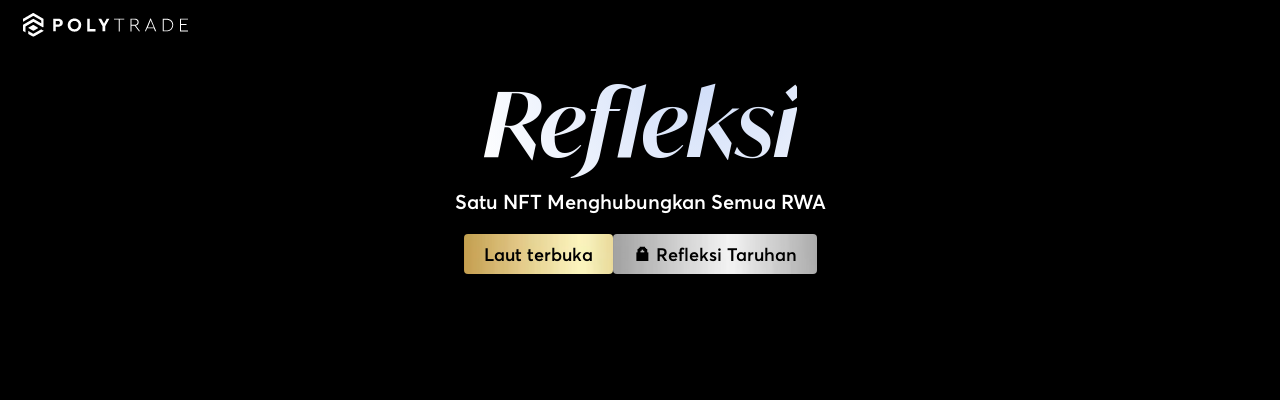

--- FILE ---
content_type: text/html
request_url: https://www.polytrade.finance/id/reflections
body_size: 5787
content:
<!DOCTYPE html><!-- This site was created in Webflow. https://webflow.com --><!-- Last Published: Mon Jan 12 2026 13:50:12 GMT+0000 (Coordinated Universal Time) --><html data-wf-domain="www.polytrade.finance" data-wf-page="65e81ab2a939fec3f5638610" data-wf-site="65000cfa220c9ddd47f9a308" lang="id"><head><meta charset="utf-8"/><title>Reflections</title><link rel="alternate" hrefLang="x-default" href="https://www.polytrade.finance/reflections"/><link rel="alternate" hrefLang="en" href="https://www.polytrade.finance/reflections"/><link rel="alternate" hrefLang="vi" href="https://www.polytrade.finance/vi/reflections"/><link rel="alternate" hrefLang="es" href="https://www.polytrade.finance/es/reflections"/><link rel="alternate" hrefLang="id" href="https://www.polytrade.finance/id/reflections"/><meta content="Reflections" property="og:title"/><meta content="https://cdn.prod.website-files.com/65000cfa220c9ddd47f9a308/65eb37d69f4be985d68cf712_feture%20image.png" property="og:image"/><meta content="Reflections" property="twitter:title"/><meta content="https://cdn.prod.website-files.com/65000cfa220c9ddd47f9a308/65eb37d69f4be985d68cf712_feture%20image.png" property="twitter:image"/><meta content="width=device-width, initial-scale=1" name="viewport"/><meta content="G-2N12P4LB02" name="google-site-verification"/><meta content="Webflow" name="generator"/><link href="https://cdn.prod.website-files.com/65000cfa220c9ddd47f9a308/css/polytrade2023.webflow.shared.cc9ec8fb4.min.css" rel="stylesheet" type="text/css" integrity="sha384-zJ7I+0KQO4J+3gKohK2dJ3NeCT1zGBtiCcl+JjYaoQYFP0YmTyL5CR077yHIr6k8" crossorigin="anonymous"/><link href="https://fonts.googleapis.com" rel="preconnect"/><link href="https://fonts.gstatic.com" rel="preconnect" crossorigin="anonymous"/><script src="https://ajax.googleapis.com/ajax/libs/webfont/1.6.26/webfont.js" type="text/javascript"></script><script type="text/javascript">WebFont.load({  google: {    families: ["Inconsolata:400,700","Press Start 2P:regular","DM Sans:100,200,300,regular,500,600,700,800,900,100italic,200italic,300italic,italic,500italic,600italic,700italic,800italic,900italic","Manrope:200,300,regular,500,600,700,800"]  }});</script><script src="https://use.typekit.net/rog1xgc.js" type="text/javascript"></script><script type="text/javascript">try{Typekit.load();}catch(e){}</script><script type="text/javascript">!function(o,c){var n=c.documentElement,t=" w-mod-";n.className+=t+"js",("ontouchstart"in o||o.DocumentTouch&&c instanceof DocumentTouch)&&(n.className+=t+"touch")}(window,document);</script><link href="https://cdn.prod.website-files.com/65000cfa220c9ddd47f9a308/65019d81944eb7aba3219d68_image%20472.png" rel="shortcut icon" type="image/x-icon"/><link href="https://cdn.prod.website-files.com/65000cfa220c9ddd47f9a308/65019d8353107d8d1c8887ed_image%20473.png" rel="apple-touch-icon"/><script async="" src="https://www.googletagmanager.com/gtag/js?id=G-SPQN3BX3W9"></script><script type="text/javascript">window.dataLayer = window.dataLayer || [];function gtag(){dataLayer.push(arguments);}gtag('set', 'developer_id.dZGVlNj', true);gtag('js', new Date());gtag('config', 'G-SPQN3BX3W9');</script><!-- Hotjar Tracking Code for https://www.polytrade.finance -->
<script>
    (function(h,o,t,j,a,r){
        h.hj=h.hj||function(){(h.hj.q=h.hj.q||[]).push(arguments)};
        h._hjSettings={hjid:3822062,hjsv:6};
        a=o.getElementsByTagName('head')[0];
        r=o.createElement('script');r.async=1;
        r.src=t+h._hjSettings.hjid+j+h._hjSettings.hjsv;
        a.appendChild(r);
    })(window,document,'https://static.hotjar.com/c/hotjar-','.js?sv=');
</script>

<!-- Google Tag Manager -->
<script>(function(w,d,s,l,i){w[l]=w[l]||[];w[l].push({'gtm.start':
new Date().getTime(),event:'gtm.js'});var f=d.getElementsByTagName(s)[0],
j=d.createElement(s),dl=l!='dataLayer'?'&l='+l:'';j.async=true;j.src=
'https://www.googletagmanager.com/gtm.js?id='+i+dl;f.parentNode.insertBefore(j,f);
})(window,document,'script','dataLayer','GTM-WDBD8MC7');</script>
<!-- End Google Tag Manager --><script src="https://cdn.prod.website-files.com/65000cfa220c9ddd47f9a308%2F6544eda5f000985a163a8687%2F66fe3f1d5895104559317ced%2Ffinsweetcomponentsconfig-1.0.0.js" type="module" async="" siteId="65000cfa220c9ddd47f9a308" finsweet="components"></script></head><body class="reflection-body"><div class="navbar-logo-left black"><div data-animation="default" data-collapse="medium" data-duration="400" data-easing="ease" data-easing2="ease" role="banner" class="navbar-logo-left-container shadow-three w-nav"><div class="container-5"><div class="navbar-wrapper"><a href="/id" class="navbar-brand w-nav-brand"><img src="https://cdn.prod.website-files.com/65000cfa220c9ddd47f9a308/657007fa16eac701c9ccdfaf_Group%201799.svg" loading="lazy" alt="__wf_reserved_inheren" height="30" class="dark"/></a></div></div></div></div><section class="section-13"><div data-poster-url="https://cdn.prod.website-files.com/65000cfa220c9ddd47f9a308/65d8102592f3ccfdd12f801a_new-video-poster-00001.jpg" data-video-urls="https://cdn.prod.website-files.com/65000cfa220c9ddd47f9a308/65d8102592f3ccfdd12f801a_new-video-transcode.mp4,https://cdn.prod.website-files.com/65000cfa220c9ddd47f9a308/65d8102592f3ccfdd12f801a_new-video-transcode.webm" data-autoplay="true" data-loop="true" data-wf-ignore="true" data-w-id="63dd1f92-f005-78c3-9743-632b9b8f15e1" class="background-video-4 w-background-video w-background-video-atom"><video id="63dd1f92-f005-78c3-9743-632b9b8f15e1-video" autoplay="" loop="" style="background-image:url(&quot;https://cdn.prod.website-files.com/65000cfa220c9ddd47f9a308/65d8102592f3ccfdd12f801a_new-video-poster-00001.jpg&quot;)" muted="" playsinline="" data-wf-ignore="true" data-object-fit="cover"><source src="https://cdn.prod.website-files.com/65000cfa220c9ddd47f9a308/65d8102592f3ccfdd12f801a_new-video-transcode.mp4" data-wf-ignore="true"/><source src="https://cdn.prod.website-files.com/65000cfa220c9ddd47f9a308/65d8102592f3ccfdd12f801a_new-video-transcode.webm" data-wf-ignore="true"/></video></div><h1 class="heading-14"><strong class="silver-heading-reflection">Refleksi</strong></h1><h1 class="sub-heading-hero"><strong class="sub-headin silver">Satu NFT Menghubungkan Semua RWA</strong></h1><div class="div-block-64"></div><div class="div-block-75"><a href="https://opensea.io/collection/polytrade-reflections?tab=items" target="_blank" class="button-5 w-button">Laut terbuka</a><a href="#" class="button-5 stake w-button">🔒 Refleksi Taruhan</a></div></section><section class="access--unification"><div class="w-layout-blockcontainer w-container"><div class="_400-px"><p class="paragraph-9">Polytrade Reflections adalah kumpulan 999 kunci utama yang memberikan akses pengguna ke masa depan RWA on-chain. <br/>Polytrade Reflections adalah kapal untuk hadiah berkelanjutan, termasuk bagian dari airdrop mendatang.<br/>Alokasi sangat terbatas, dicapai hanya melalui portal &amp; untuk komunitas mitra eksklusif.</p></div><div class="w-layout-grid grid-38"><div class="unification"><h1 class="heading-14"><strong class="bold-text-3">Akses</strong></h1><p class="paragraph-9"><em>Refleksi adalah tiket emas Anda ke ekosistem yang berkembang di mana garis antara aset tradisional dan kepemilikan digital kabur. Pemegang Reflections dapat mengantisipasi akses ke fitur inovatif, penawaran, dan alokasi di pasar Polytrade mendatang.<br/><br/>Dengan setiap Refleksi, Anda memegang bagian masa depan—saham dalam ekosistem di mana kesuksesan direkayasa.</em></p></div><div id="w-node-_6cff83c3-24e1-6b77-2546-8256f7ee57f4-f5638610" class="unification"><h1 class="heading-14"><strong class="bold-text-3">Penyatuan</strong></h1><p class="paragraph-9">Kami menangani masalah mendasar dalam sektor RWA saat ini, menghadapi lanskap yang ditandai dengan fragmentasi dan kurangnya identitas yang berbeda — menghambat pertumbuhan budaya dan komunal.<br/><br/><em>Refleksi</em> akan merintis rumah bagi RWA, surga di mana kolektor, investor, dan pencipta sama-sama bersatu untuk mendorong perdagangan, inovasi, dan eksplorasi.</p></div></div></div></section><section class="access--unification"><div class="w-layout-blockcontainer testimonial w-container"><a href="https://twitter.com/polytrade_fin" class="w-inline-block"><img src="https://cdn.prod.website-files.com/65000cfa220c9ddd47f9a308/65e97212fdbfecff0dd4edaf_x%20logo.avif" loading="lazy" width="88" alt="__wf_reserved_inheren"/></a><a href="https://twitter.com/nftboi_/status/1750219895386808814?t=TmOTn2Lwrt4tOOFspgQX-A&amp;s=19" target="_blank" class="w-inline-block"><img src="https://cdn.prod.website-files.com/65000cfa220c9ddd47f9a308/65e9726177a2ff7889b92b8d_tweet-1750219895386808814%201.avif" loading="lazy" width="416" alt="__wf_reserved_inheren" class="image-41"/></a><a href="https://twitter.com/ruthybuilds/status/1750269487574884445?t=2s1gfDYiS3hXPG6NvV_3bw&amp;s=19" target="_blank" class="w-inline-block"><img src="https://cdn.prod.website-files.com/65000cfa220c9ddd47f9a308/65e972617a15cb8a97f39704_tweet-1750269487574884445%201.avif" loading="lazy" width="478" alt="__wf_reserved_inheren" class="image-42"/></a><a href="https://twitter.com/Zeneca/status/1762962517133840617?t=Dbr_8VgsbzJtUhJNisb8RA&amp;s=19" target="_blank" class="w-inline-block"><img src="https://cdn.prod.website-files.com/65000cfa220c9ddd47f9a308/65e972618e154fd9be2ca9e2_tweet-1762962517133840617%201.avif" loading="lazy" width="430" alt="__wf_reserved_inheren" class="image-43"/></a><a href="https://twitter.com/CryptoGorillaYT/status/1750199425408946396?t=lJ-ncYMP8XPLgtDt-oI13w&amp;s=19" target="_blank" class="w-inline-block"><img src="https://cdn.prod.website-files.com/65000cfa220c9ddd47f9a308/65e97261057ff53287fe4e40_tweet-1750199425408946396%201.avif" loading="lazy" width="457" alt="__wf_reserved_inheren" class="image-44"/></a></div></section><section class="no-height"><div class="acessblock"><div class="w-layout-blockcontainer _800px w-container"><h1 class="heading-14"><strong class="bold-text-3">Mitra</strong></h1><p class="paragraph-9">Untuk mewujudkan visi ini, kami telah bermitra dengan raksasa industri dan platform inovatif dari berbagai sektor untuk memperhitungkan beragam penawaran platform kami.</p><div class="partnerdiv"><div class="w-layout-grid masterclass-partner-dgrid"><div id="w-node-_751e3aaf-b8d6-544c-6c9c-cbc73321bf7f-f5638610" class="div-block-57"><img src="https://cdn.prod.website-files.com/65000cfa220c9ddd47f9a308/65d740c5919e2cd97031acc2_Group%2042236.avif" loading="lazy" width="139" alt="__wf_reserved_inheren" class="image-32"/></div><div id="w-node-_1bc8a982-1fa3-d077-77df-2eca7ec5931d-f5638610" class="div-block-56"><img src="https://cdn.prod.website-files.com/65000cfa220c9ddd47f9a308/65d743cac5b4695a3d591fdf_mastercard.svg" loading="lazy" width="237" alt="__wf_reserved_inheren" class="image-33"/></div><div id="w-node-be6c318b-1734-8df2-ff85-e3f510a6da3b-f5638610" class="div-block-56"><img src="https://cdn.prod.website-files.com/65000cfa220c9ddd47f9a308/65e9683c6ce317053def09a9_polygon.svg" loading="lazy" width="237" alt="__wf_reserved_inheren" class="image-33"/></div><div id="w-node-_601f7c9b-9609-cb5c-e596-acb14f42aa4c-f5638610" class="div-block-56"><img src="https://cdn.prod.website-files.com/65000cfa220c9ddd47f9a308/65e968924201b8f51de98632_arb.svg" loading="lazy" width="237" alt="__wf_reserved_inheren" class="image-33"/></div><div id="w-node-a3483b44-4c0b-16e5-2cbd-c7f595eb5f91-f5638610" class="div-block-56"><img src="https://cdn.prod.website-files.com/65000cfa220c9ddd47f9a308/65e969e2cafd905222b83ad9_dwflabs.svg" loading="lazy" width="237" alt="__wf_reserved_inheren" class="image-33"/></div><div id="w-node-b4121b0d-6525-080e-23a5-e7b89528b3e5-f5638610" class="div-block-56"><img src="https://cdn.prod.website-files.com/65000cfa220c9ddd47f9a308/65e968c414e4782af197762b_ondo.svg" loading="lazy" width="237" alt="__wf_reserved_inheren" class="image-33"/></div><div id="w-node-_8bacf853-040c-8edf-1d3b-324d8bb38f97-f5638610" class="div-block-56"><img src="https://cdn.prod.website-files.com/65000cfa220c9ddd47f9a308/65e96908d27bba43160e7b5c_plume.svg" loading="lazy" width="237" alt="__wf_reserved_inheren" class="image-33"/></div><div id="w-node-_7ad6b7e3-0a24-f2de-38f8-66ed5977c9e9-f5638610" class="div-block-56"><img src="https://cdn.prod.website-files.com/65000cfa220c9ddd47f9a308/65e9694a10a6fe163bbb8b45_kinto.svg" loading="lazy" width="237" alt="__wf_reserved_inheren" class="image-33"/></div><div id="w-node-_9e925f98-2046-a5bf-6dee-3cc1ef8ade7f-f5638610" class="div-block-56"><img src="https://cdn.prod.website-files.com/65000cfa220c9ddd47f9a308/65e96982760a606596a93523_4k.svg" loading="lazy" width="237" alt="__wf_reserved_inheren" class="image-33"/></div><div id="w-node-_018788f7-8a67-a274-15c1-8e39abf9c6b4-f5638610" class="div-block-56"><img src="https://cdn.prod.website-files.com/65000cfa220c9ddd47f9a308/65e97587311e512ddc92e5db_maple.svg" loading="lazy" width="237" alt="__wf_reserved_inheren" class="image-33"/></div></div></div><div class="partnerdiv"><h1 class="eyebrow-heading">INVESTOR</h1><div class="w-layout-grid partnerpage-grid"><div id="w-node-_52bd6217-3d8e-a8d5-36e9-eca3a393a29d-f5638610"><img src="https://cdn.prod.website-files.com/65000cfa220c9ddd47f9a308/65d746eb60b8dd7bcb19c69a_polygon%20studio.avif" loading="lazy" alt="__wf_reserved_inheren" class="image-45"/></div><div id="w-node-_67dc09cc-a739-6443-0be7-73a90b5e6538-f5638610"><img src="https://cdn.prod.website-files.com/65000cfa220c9ddd47f9a308/65d7476280214893b6c3f104_Frame.svg" loading="lazy" alt="__wf_reserved_inheren" class="image-46"/></div><div id="w-node-_52bd6217-3d8e-a8d5-36e9-eca3a393a2a1-f5638610"><img src="https://cdn.prod.website-files.com/65000cfa220c9ddd47f9a308/65d747c4a57a07ed50cfb493_coinswitch.svg" loading="lazy" alt="__wf_reserved_inheren" class="image-47"/></div><div id="w-node-_85e64ea7-d926-b6cc-d452-0a6dac42c036-f5638610" class="div-block-65"><img src="https://cdn.prod.website-files.com/65000cfa220c9ddd47f9a308/65d74652dc7c238d3416e041_alpha%20wave.svg" loading="lazy" alt="__wf_reserved_inheren" class="image-34"/></div></div></div></div></div></section><section class="section-14"><div class="w-layout-blockcontainer container-26 w-container"><h1 class="heading-14"><strong class="bold-text-3">Mulai perjalanan RWA Anda </strong></h1><div class="div-block-58"><a href="https://twitter.com/Polytrade_fin" target="_blank" class="w-inline-block"><img src="https://cdn.prod.website-files.com/65000cfa220c9ddd47f9a308/65e0b8cc66ae66bbb7132d0d_Group-1.svg" loading="lazy" alt="__wf_reserved_inheren"/></a><a href="https://t.me/polytrade" target="_blank" class="w-inline-block"><img src="https://cdn.prod.website-files.com/65000cfa220c9ddd47f9a308/65e0b8d1a456bf38b4961e4e_Group.svg" loading="lazy" alt="__wf_reserved_inheren"/></a><a href="https://discord.gg/5Zk94wRDrs" target="_blank" class="w-inline-block"><img src="https://cdn.prod.website-files.com/65000cfa220c9ddd47f9a308/66167114455f79d71dee66cd_discord-com.svg" loading="lazy" alt="__wf_reserved_inheren"/></a></div><div class="div-block-75"><a href="https://opensea.io/collection/polytrade-reflections?tab=items" target="_blank" class="button-5 w-button">Laut terbuka</a><a href="#" class="button-5 stake w-button">🔒 Refleksi Taruhan</a></div></div></section><div class="w-embed w-iframe w-script"><!-- End Google Tag Manager (noscript) / diva -->

<!-- Google Tag Manager -->
<script>(function(w,d,s,l,i){w[l]=w[l]||[];w[l].push({'gtm.start':
new Date().getTime(),event:'gtm.js'});var f=d.getElementsByTagName(s)[0],
j=d.createElement(s),dl=l!='dataLayer'?'&l='+l:'';j.async=true;j.src=
'https://www.googletagmanager.com/gtm.js?id='+i+dl;f.parentNode.insertBefore(j,f);
})(window,document,'script','dataLayer','GTM-KZ9DG3TQ');</script>
<!-- End Google Tag Manager -->

<!-- Google Tag Manager (noscript) -->
<noscript><iframe src="https://www.googletagmanager.com/ns.html?id=GTM-KZ9DG3TQ"
height="0" width="0" style="display:none;visibility:hidden"></iframe></noscript>
<!-- End Google Tag Manager (noscript) -->

<!-- Meta Pixel Code -->
<script>
!function(f,b,e,v,n,t,s)
{if(f.fbq)return;n=f.fbq=function(){n.callMethod?
n.callMethod.apply(n,arguments):n.queue.push(arguments)};
if(!f._fbq)f._fbq=n;n.push=n;n.loaded=!0;n.version='2.0';
n.queue=[];t=b.createElement(e);t.async=!0;
t.src=v;s=b.getElementsByTagName(e)[0];
s.parentNode.insertBefore(t,s)}(window, document,'script',
'https://connect.facebook.net/en_US/fbevents.js');
fbq('init', '481206470272506');
fbq('track', 'PageView');
</script>
<noscript><img height="1" width="1" style="display:none"
src="https://www.facebook.com/tr?id=481206470272506&ev=PageView&noscript=1"
/></noscript>
<!-- End Meta Pixel Code --></div><script src="https://d3e54v103j8qbb.cloudfront.net/js/jquery-3.5.1.min.dc5e7f18c8.js?site=65000cfa220c9ddd47f9a308" type="text/javascript" integrity="sha256-9/aliU8dGd2tb6OSsuzixeV4y/faTqgFtohetphbbj0=" crossorigin="anonymous"></script><script src="https://cdn.prod.website-files.com/65000cfa220c9ddd47f9a308/js/webflow.schunk.36b8fb49256177c8.js" type="text/javascript" integrity="sha384-4abIlA5/v7XaW1HMXKBgnUuhnjBYJ/Z9C1OSg4OhmVw9O3QeHJ/qJqFBERCDPv7G" crossorigin="anonymous"></script><script src="https://cdn.prod.website-files.com/65000cfa220c9ddd47f9a308/js/webflow.schunk.5f539040db6b5679.js" type="text/javascript" integrity="sha384-LOrcUl5Zb2k+vpbbH6z+i77sfPqUdXvF7Qnq1bEKi6XSpHOzdd6KrxvbWz4uRq//" crossorigin="anonymous"></script><script src="https://cdn.prod.website-files.com/65000cfa220c9ddd47f9a308/js/webflow.schunk.5a07d4a84cb51587.js" type="text/javascript" integrity="sha384-PgVTgq6r8mu82IkVlyOKgApv/5IKrVExdHsoFwr9qTOzgDTr7t8KcPLTX1Onac5E" crossorigin="anonymous"></script><script src="https://cdn.prod.website-files.com/65000cfa220c9ddd47f9a308/js/webflow.schunk.9dfb96661114d3db.js" type="text/javascript" integrity="sha384-WomGmw6dEzLneGT/kPgtEBxcnZdNwGyYjo8D14umPoCXFAogmplTeXR1XciQq32y" crossorigin="anonymous"></script><script src="https://cdn.prod.website-files.com/65000cfa220c9ddd47f9a308/js/webflow.434836ac.3fcf67fd45d8b9db.js" type="text/javascript" integrity="sha384-L/0p+1xDaAm6CWWujk9KwNW7mGBISTVKmiB5RHPmoItkMrVJQjMQRZMJEkhRT+cm" crossorigin="anonymous"></script><!-- Google Tag Manager (noscript) -->
<noscript><iframe src="https://www.googletagmanager.com/ns.html?id=GTM-WDBD8MC7"
height="0" width="0" style="display:none;visibility:hidden"></iframe></noscript>
<!-- End Google Tag Manager (noscript) --></body></html>

--- FILE ---
content_type: text/css
request_url: https://cdn.prod.website-files.com/65000cfa220c9ddd47f9a308/css/polytrade2023.webflow.shared.cc9ec8fb4.min.css
body_size: 42744
content:
html{-webkit-text-size-adjust:100%;-ms-text-size-adjust:100%;font-family:sans-serif}body{margin:0}article,aside,details,figcaption,figure,footer,header,hgroup,main,menu,nav,section,summary{display:block}audio,canvas,progress,video{vertical-align:baseline;display:inline-block}audio:not([controls]){height:0;display:none}[hidden],template{display:none}a{background-color:#0000}a:active,a:hover{outline:0}abbr[title]{border-bottom:1px dotted}b,strong{font-weight:700}dfn{font-style:italic}h1{margin:.67em 0;font-size:2em}mark{color:#000;background:#ff0}small{font-size:80%}sub,sup{vertical-align:baseline;font-size:75%;line-height:0;position:relative}sup{top:-.5em}sub{bottom:-.25em}img{border:0}svg:not(:root){overflow:hidden}hr{box-sizing:content-box;height:0}pre{overflow:auto}code,kbd,pre,samp{font-family:monospace;font-size:1em}button,input,optgroup,select,textarea{color:inherit;font:inherit;margin:0}button{overflow:visible}button,select{text-transform:none}button,html input[type=button],input[type=reset]{-webkit-appearance:button;cursor:pointer}button[disabled],html input[disabled]{cursor:default}button::-moz-focus-inner,input::-moz-focus-inner{border:0;padding:0}input{line-height:normal}input[type=checkbox],input[type=radio]{box-sizing:border-box;padding:0}input[type=number]::-webkit-inner-spin-button,input[type=number]::-webkit-outer-spin-button{height:auto}input[type=search]{-webkit-appearance:none}input[type=search]::-webkit-search-cancel-button,input[type=search]::-webkit-search-decoration{-webkit-appearance:none}legend{border:0;padding:0}textarea{overflow:auto}optgroup{font-weight:700}table{border-collapse:collapse;border-spacing:0}td,th{padding:0}@font-face{font-family:webflow-icons;src:url([data-uri])format("truetype");font-weight:400;font-style:normal}[class^=w-icon-],[class*=\ w-icon-]{speak:none;font-variant:normal;text-transform:none;-webkit-font-smoothing:antialiased;-moz-osx-font-smoothing:grayscale;font-style:normal;font-weight:400;line-height:1;font-family:webflow-icons!important}.w-icon-slider-right:before{content:""}.w-icon-slider-left:before{content:""}.w-icon-nav-menu:before{content:""}.w-icon-arrow-down:before,.w-icon-dropdown-toggle:before{content:""}.w-icon-file-upload-remove:before{content:""}.w-icon-file-upload-icon:before{content:""}*{box-sizing:border-box}html{height:100%}body{color:#333;background-color:#fff;min-height:100%;margin:0;font-family:Arial,sans-serif;font-size:14px;line-height:20px}img{vertical-align:middle;max-width:100%;display:inline-block}html.w-mod-touch *{background-attachment:scroll!important}.w-block{display:block}.w-inline-block{max-width:100%;display:inline-block}.w-clearfix:before,.w-clearfix:after{content:" ";grid-area:1/1/2/2;display:table}.w-clearfix:after{clear:both}.w-hidden{display:none}.w-button{color:#fff;line-height:inherit;cursor:pointer;background-color:#3898ec;border:0;border-radius:0;padding:9px 15px;text-decoration:none;display:inline-block}input.w-button{-webkit-appearance:button}html[data-w-dynpage] [data-w-cloak]{color:#0000!important}.w-code-block{margin:unset}pre.w-code-block code{all:inherit}.w-optimization{display:contents}.w-webflow-badge,.w-webflow-badge>img{box-sizing:unset;width:unset;height:unset;max-height:unset;max-width:unset;min-height:unset;min-width:unset;margin:unset;padding:unset;float:unset;clear:unset;border:unset;border-radius:unset;background:unset;background-image:unset;background-position:unset;background-size:unset;background-repeat:unset;background-origin:unset;background-clip:unset;background-attachment:unset;background-color:unset;box-shadow:unset;transform:unset;direction:unset;font-family:unset;font-weight:unset;color:unset;font-size:unset;line-height:unset;font-style:unset;font-variant:unset;text-align:unset;letter-spacing:unset;-webkit-text-decoration:unset;text-decoration:unset;text-indent:unset;text-transform:unset;list-style-type:unset;text-shadow:unset;vertical-align:unset;cursor:unset;white-space:unset;word-break:unset;word-spacing:unset;word-wrap:unset;transition:unset}.w-webflow-badge{white-space:nowrap;cursor:pointer;box-shadow:0 0 0 1px #0000001a,0 1px 3px #0000001a;visibility:visible!important;opacity:1!important;z-index:2147483647!important;color:#aaadb0!important;overflow:unset!important;background-color:#fff!important;border-radius:3px!important;width:auto!important;height:auto!important;margin:0!important;padding:6px!important;font-size:12px!important;line-height:14px!important;text-decoration:none!important;display:inline-block!important;position:fixed!important;inset:auto 12px 12px auto!important;transform:none!important}.w-webflow-badge>img{position:unset;visibility:unset!important;opacity:1!important;vertical-align:middle!important;display:inline-block!important}h1,h2,h3,h4,h5,h6{margin-bottom:10px;font-weight:700}h1{margin-top:20px;font-size:38px;line-height:44px}h2{margin-top:20px;font-size:32px;line-height:36px}h3{margin-top:20px;font-size:24px;line-height:30px}h4{margin-top:10px;font-size:18px;line-height:24px}h5{margin-top:10px;font-size:14px;line-height:20px}h6{margin-top:10px;font-size:12px;line-height:18px}p{margin-top:0;margin-bottom:10px}blockquote{border-left:5px solid #e2e2e2;margin:0 0 10px;padding:10px 20px;font-size:18px;line-height:22px}figure{margin:0 0 10px}figcaption{text-align:center;margin-top:5px}ul,ol{margin-top:0;margin-bottom:10px;padding-left:40px}.w-list-unstyled{padding-left:0;list-style:none}.w-embed:before,.w-embed:after{content:" ";grid-area:1/1/2/2;display:table}.w-embed:after{clear:both}.w-video{width:100%;padding:0;position:relative}.w-video iframe,.w-video object,.w-video embed{border:none;width:100%;height:100%;position:absolute;top:0;left:0}fieldset{border:0;margin:0;padding:0}button,[type=button],[type=reset]{cursor:pointer;-webkit-appearance:button;border:0}.w-form{margin:0 0 15px}.w-form-done{text-align:center;background-color:#ddd;padding:20px;display:none}.w-form-fail{background-color:#ffdede;margin-top:10px;padding:10px;display:none}label{margin-bottom:5px;font-weight:700;display:block}.w-input,.w-select{color:#333;vertical-align:middle;background-color:#fff;border:1px solid #ccc;width:100%;height:38px;margin-bottom:10px;padding:8px 12px;font-size:14px;line-height:1.42857;display:block}.w-input::placeholder,.w-select::placeholder{color:#999}.w-input:focus,.w-select:focus{border-color:#3898ec;outline:0}.w-input[disabled],.w-select[disabled],.w-input[readonly],.w-select[readonly],fieldset[disabled] .w-input,fieldset[disabled] .w-select{cursor:not-allowed}.w-input[disabled]:not(.w-input-disabled),.w-select[disabled]:not(.w-input-disabled),.w-input[readonly],.w-select[readonly],fieldset[disabled]:not(.w-input-disabled) .w-input,fieldset[disabled]:not(.w-input-disabled) .w-select{background-color:#eee}textarea.w-input,textarea.w-select{height:auto}.w-select{background-color:#f3f3f3}.w-select[multiple]{height:auto}.w-form-label{cursor:pointer;margin-bottom:0;font-weight:400;display:inline-block}.w-radio{margin-bottom:5px;padding-left:20px;display:block}.w-radio:before,.w-radio:after{content:" ";grid-area:1/1/2/2;display:table}.w-radio:after{clear:both}.w-radio-input{float:left;margin:3px 0 0 -20px;line-height:normal}.w-file-upload{margin-bottom:10px;display:block}.w-file-upload-input{opacity:0;z-index:-100;width:.1px;height:.1px;position:absolute;overflow:hidden}.w-file-upload-default,.w-file-upload-uploading,.w-file-upload-success{color:#333;display:inline-block}.w-file-upload-error{margin-top:10px;display:block}.w-file-upload-default.w-hidden,.w-file-upload-uploading.w-hidden,.w-file-upload-error.w-hidden,.w-file-upload-success.w-hidden{display:none}.w-file-upload-uploading-btn{cursor:pointer;background-color:#fafafa;border:1px solid #ccc;margin:0;padding:8px 12px;font-size:14px;font-weight:400;display:flex}.w-file-upload-file{background-color:#fafafa;border:1px solid #ccc;flex-grow:1;justify-content:space-between;margin:0;padding:8px 9px 8px 11px;display:flex}.w-file-upload-file-name{font-size:14px;font-weight:400;display:block}.w-file-remove-link{cursor:pointer;width:auto;height:auto;margin-top:3px;margin-left:10px;padding:3px;display:block}.w-icon-file-upload-remove{margin:auto;font-size:10px}.w-file-upload-error-msg{color:#ea384c;padding:2px 0;display:inline-block}.w-file-upload-info{padding:0 12px;line-height:38px;display:inline-block}.w-file-upload-label{cursor:pointer;background-color:#fafafa;border:1px solid #ccc;margin:0;padding:8px 12px;font-size:14px;font-weight:400;display:inline-block}.w-icon-file-upload-icon,.w-icon-file-upload-uploading{width:20px;margin-right:8px;display:inline-block}.w-icon-file-upload-uploading{height:20px}.w-container{max-width:940px;margin-left:auto;margin-right:auto}.w-container:before,.w-container:after{content:" ";grid-area:1/1/2/2;display:table}.w-container:after{clear:both}.w-container .w-row{margin-left:-10px;margin-right:-10px}.w-row:before,.w-row:after{content:" ";grid-area:1/1/2/2;display:table}.w-row:after{clear:both}.w-row .w-row{margin-left:0;margin-right:0}.w-col{float:left;width:100%;min-height:1px;padding-left:10px;padding-right:10px;position:relative}.w-col .w-col{padding-left:0;padding-right:0}.w-col-1{width:8.33333%}.w-col-2{width:16.6667%}.w-col-3{width:25%}.w-col-4{width:33.3333%}.w-col-5{width:41.6667%}.w-col-6{width:50%}.w-col-7{width:58.3333%}.w-col-8{width:66.6667%}.w-col-9{width:75%}.w-col-10{width:83.3333%}.w-col-11{width:91.6667%}.w-col-12{width:100%}.w-hidden-main{display:none!important}@media screen and (max-width:991px){.w-container{max-width:728px}.w-hidden-main{display:inherit!important}.w-hidden-medium{display:none!important}.w-col-medium-1{width:8.33333%}.w-col-medium-2{width:16.6667%}.w-col-medium-3{width:25%}.w-col-medium-4{width:33.3333%}.w-col-medium-5{width:41.6667%}.w-col-medium-6{width:50%}.w-col-medium-7{width:58.3333%}.w-col-medium-8{width:66.6667%}.w-col-medium-9{width:75%}.w-col-medium-10{width:83.3333%}.w-col-medium-11{width:91.6667%}.w-col-medium-12{width:100%}.w-col-stack{width:100%;left:auto;right:auto}}@media screen and (max-width:767px){.w-hidden-main,.w-hidden-medium{display:inherit!important}.w-hidden-small{display:none!important}.w-row,.w-container .w-row{margin-left:0;margin-right:0}.w-col{width:100%;left:auto;right:auto}.w-col-small-1{width:8.33333%}.w-col-small-2{width:16.6667%}.w-col-small-3{width:25%}.w-col-small-4{width:33.3333%}.w-col-small-5{width:41.6667%}.w-col-small-6{width:50%}.w-col-small-7{width:58.3333%}.w-col-small-8{width:66.6667%}.w-col-small-9{width:75%}.w-col-small-10{width:83.3333%}.w-col-small-11{width:91.6667%}.w-col-small-12{width:100%}}@media screen and (max-width:479px){.w-container{max-width:none}.w-hidden-main,.w-hidden-medium,.w-hidden-small{display:inherit!important}.w-hidden-tiny{display:none!important}.w-col{width:100%}.w-col-tiny-1{width:8.33333%}.w-col-tiny-2{width:16.6667%}.w-col-tiny-3{width:25%}.w-col-tiny-4{width:33.3333%}.w-col-tiny-5{width:41.6667%}.w-col-tiny-6{width:50%}.w-col-tiny-7{width:58.3333%}.w-col-tiny-8{width:66.6667%}.w-col-tiny-9{width:75%}.w-col-tiny-10{width:83.3333%}.w-col-tiny-11{width:91.6667%}.w-col-tiny-12{width:100%}}.w-widget{position:relative}.w-widget-map{width:100%;height:400px}.w-widget-map label{width:auto;display:inline}.w-widget-map img{max-width:inherit}.w-widget-map .gm-style-iw{text-align:center}.w-widget-map .gm-style-iw>button{display:none!important}.w-widget-twitter{overflow:hidden}.w-widget-twitter-count-shim{vertical-align:top;text-align:center;background:#fff;border:1px solid #758696;border-radius:3px;width:28px;height:20px;display:inline-block;position:relative}.w-widget-twitter-count-shim *{pointer-events:none;-webkit-user-select:none;user-select:none}.w-widget-twitter-count-shim .w-widget-twitter-count-inner{text-align:center;color:#999;font-family:serif;font-size:15px;line-height:12px;position:relative}.w-widget-twitter-count-shim .w-widget-twitter-count-clear{display:block;position:relative}.w-widget-twitter-count-shim.w--large{width:36px;height:28px}.w-widget-twitter-count-shim.w--large .w-widget-twitter-count-inner{font-size:18px;line-height:18px}.w-widget-twitter-count-shim:not(.w--vertical){margin-left:5px;margin-right:8px}.w-widget-twitter-count-shim:not(.w--vertical).w--large{margin-left:6px}.w-widget-twitter-count-shim:not(.w--vertical):before,.w-widget-twitter-count-shim:not(.w--vertical):after{content:" ";pointer-events:none;border:solid #0000;width:0;height:0;position:absolute;top:50%;left:0}.w-widget-twitter-count-shim:not(.w--vertical):before{border-width:4px;border-color:#75869600 #5d6c7b #75869600 #75869600;margin-top:-4px;margin-left:-9px}.w-widget-twitter-count-shim:not(.w--vertical).w--large:before{border-width:5px;margin-top:-5px;margin-left:-10px}.w-widget-twitter-count-shim:not(.w--vertical):after{border-width:4px;border-color:#fff0 #fff #fff0 #fff0;margin-top:-4px;margin-left:-8px}.w-widget-twitter-count-shim:not(.w--vertical).w--large:after{border-width:5px;margin-top:-5px;margin-left:-9px}.w-widget-twitter-count-shim.w--vertical{width:61px;height:33px;margin-bottom:8px}.w-widget-twitter-count-shim.w--vertical:before,.w-widget-twitter-count-shim.w--vertical:after{content:" ";pointer-events:none;border:solid #0000;width:0;height:0;position:absolute;top:100%;left:50%}.w-widget-twitter-count-shim.w--vertical:before{border-width:5px;border-color:#5d6c7b #75869600 #75869600;margin-left:-5px}.w-widget-twitter-count-shim.w--vertical:after{border-width:4px;border-color:#fff #fff0 #fff0;margin-left:-4px}.w-widget-twitter-count-shim.w--vertical .w-widget-twitter-count-inner{font-size:18px;line-height:22px}.w-widget-twitter-count-shim.w--vertical.w--large{width:76px}.w-background-video{color:#fff;height:500px;position:relative;overflow:hidden}.w-background-video>video{object-fit:cover;z-index:-100;background-position:50%;background-size:cover;width:100%;height:100%;margin:auto;position:absolute;inset:-100%}.w-background-video>video::-webkit-media-controls-start-playback-button{-webkit-appearance:none;display:none!important}.w-background-video--control{background-color:#0000;padding:0;position:absolute;bottom:1em;right:1em}.w-background-video--control>[hidden]{display:none!important}.w-slider{text-align:center;clear:both;-webkit-tap-highlight-color:#0000;tap-highlight-color:#0000;background:#ddd;height:300px;position:relative}.w-slider-mask{z-index:1;white-space:nowrap;height:100%;display:block;position:relative;left:0;right:0;overflow:hidden}.w-slide{vertical-align:top;white-space:normal;text-align:left;width:100%;height:100%;display:inline-block;position:relative}.w-slider-nav{z-index:2;text-align:center;-webkit-tap-highlight-color:#0000;tap-highlight-color:#0000;height:40px;margin:auto;padding-top:10px;position:absolute;inset:auto 0 0}.w-slider-nav.w-round>div{border-radius:100%}.w-slider-nav.w-num>div{font-size:inherit;line-height:inherit;width:auto;height:auto;padding:.2em .5em}.w-slider-nav.w-shadow>div{box-shadow:0 0 3px #3336}.w-slider-nav-invert{color:#fff}.w-slider-nav-invert>div{background-color:#2226}.w-slider-nav-invert>div.w-active{background-color:#222}.w-slider-dot{cursor:pointer;background-color:#fff6;width:1em;height:1em;margin:0 3px .5em;transition:background-color .1s,color .1s;display:inline-block;position:relative}.w-slider-dot.w-active{background-color:#fff}.w-slider-dot:focus{outline:none;box-shadow:0 0 0 2px #fff}.w-slider-dot:focus.w-active{box-shadow:none}.w-slider-arrow-left,.w-slider-arrow-right{cursor:pointer;color:#fff;-webkit-tap-highlight-color:#0000;tap-highlight-color:#0000;-webkit-user-select:none;user-select:none;width:80px;margin:auto;font-size:40px;position:absolute;inset:0;overflow:hidden}.w-slider-arrow-left [class^=w-icon-],.w-slider-arrow-right [class^=w-icon-],.w-slider-arrow-left [class*=\ w-icon-],.w-slider-arrow-right [class*=\ w-icon-]{position:absolute}.w-slider-arrow-left:focus,.w-slider-arrow-right:focus{outline:0}.w-slider-arrow-left{z-index:3;right:auto}.w-slider-arrow-right{z-index:4;left:auto}.w-icon-slider-left,.w-icon-slider-right{width:1em;height:1em;margin:auto;inset:0}.w-slider-aria-label{clip:rect(0 0 0 0);border:0;width:1px;height:1px;margin:-1px;padding:0;position:absolute;overflow:hidden}.w-slider-force-show{display:block!important}.w-dropdown{text-align:left;z-index:900;margin-left:auto;margin-right:auto;display:inline-block;position:relative}.w-dropdown-btn,.w-dropdown-toggle,.w-dropdown-link{vertical-align:top;color:#222;text-align:left;white-space:nowrap;margin-left:auto;margin-right:auto;padding:20px;text-decoration:none;position:relative}.w-dropdown-toggle{-webkit-user-select:none;user-select:none;cursor:pointer;padding-right:40px;display:inline-block}.w-dropdown-toggle:focus{outline:0}.w-icon-dropdown-toggle{width:1em;height:1em;margin:auto 20px auto auto;position:absolute;top:0;bottom:0;right:0}.w-dropdown-list{background:#ddd;min-width:100%;display:none;position:absolute}.w-dropdown-list.w--open{display:block}.w-dropdown-link{color:#222;padding:10px 20px;display:block}.w-dropdown-link.w--current{color:#0082f3}.w-dropdown-link:focus{outline:0}@media screen and (max-width:767px){.w-nav-brand{padding-left:10px}}.w-lightbox-backdrop{cursor:auto;letter-spacing:normal;text-indent:0;text-shadow:none;text-transform:none;visibility:visible;white-space:normal;word-break:normal;word-spacing:normal;word-wrap:normal;color:#fff;text-align:center;z-index:2000;opacity:0;-webkit-user-select:none;-moz-user-select:none;-webkit-tap-highlight-color:transparent;background:#000000e6;outline:0;font-family:Helvetica Neue,Helvetica,Ubuntu,Segoe UI,Verdana,sans-serif;font-size:17px;font-style:normal;font-weight:300;line-height:1.2;list-style:disc;position:fixed;inset:0;-webkit-transform:translate(0)}.w-lightbox-backdrop,.w-lightbox-container{-webkit-overflow-scrolling:touch;height:100%;overflow:auto}.w-lightbox-content{height:100vh;position:relative;overflow:hidden}.w-lightbox-view{opacity:0;width:100vw;height:100vh;position:absolute}.w-lightbox-view:before{content:"";height:100vh}.w-lightbox-group,.w-lightbox-group .w-lightbox-view,.w-lightbox-group .w-lightbox-view:before{height:86vh}.w-lightbox-frame,.w-lightbox-view:before{vertical-align:middle;display:inline-block}.w-lightbox-figure{margin:0;position:relative}.w-lightbox-group .w-lightbox-figure{cursor:pointer}.w-lightbox-img{width:auto;max-width:none;height:auto}.w-lightbox-image{float:none;max-width:100vw;max-height:100vh;display:block}.w-lightbox-group .w-lightbox-image{max-height:86vh}.w-lightbox-caption{text-align:left;text-overflow:ellipsis;white-space:nowrap;background:#0006;padding:.5em 1em;position:absolute;bottom:0;left:0;right:0;overflow:hidden}.w-lightbox-embed{width:100%;height:100%;position:absolute;inset:0}.w-lightbox-control{cursor:pointer;background-position:50%;background-repeat:no-repeat;background-size:24px;width:4em;transition:all .3s;position:absolute;top:0}.w-lightbox-left{background-image:url([data-uri]);display:none;bottom:0;left:0}.w-lightbox-right{background-image:url([data-uri]);display:none;bottom:0;right:0}.w-lightbox-close{background-image:url([data-uri]);background-size:18px;height:2.6em;right:0}.w-lightbox-strip{white-space:nowrap;padding:0 1vh;line-height:0;position:absolute;bottom:0;left:0;right:0;overflow:auto hidden}.w-lightbox-item{box-sizing:content-box;cursor:pointer;width:10vh;padding:2vh 1vh;display:inline-block;-webkit-transform:translate(0,0)}.w-lightbox-active{opacity:.3}.w-lightbox-thumbnail{background:#222;height:10vh;position:relative;overflow:hidden}.w-lightbox-thumbnail-image{position:absolute;top:0;left:0}.w-lightbox-thumbnail .w-lightbox-tall{width:100%;top:50%;transform:translateY(-50%)}.w-lightbox-thumbnail .w-lightbox-wide{height:100%;left:50%;transform:translate(-50%)}.w-lightbox-spinner{box-sizing:border-box;border:5px solid #0006;border-radius:50%;width:40px;height:40px;margin-top:-20px;margin-left:-20px;animation:.8s linear infinite spin;position:absolute;top:50%;left:50%}.w-lightbox-spinner:after{content:"";border:3px solid #0000;border-bottom-color:#fff;border-radius:50%;position:absolute;inset:-4px}.w-lightbox-hide{display:none}.w-lightbox-noscroll{overflow:hidden}@media (min-width:768px){.w-lightbox-content{height:96vh;margin-top:2vh}.w-lightbox-view,.w-lightbox-view:before{height:96vh}.w-lightbox-group,.w-lightbox-group .w-lightbox-view,.w-lightbox-group .w-lightbox-view:before{height:84vh}.w-lightbox-image{max-width:96vw;max-height:96vh}.w-lightbox-group .w-lightbox-image{max-width:82.3vw;max-height:84vh}.w-lightbox-left,.w-lightbox-right{opacity:.5;display:block}.w-lightbox-close{opacity:.8}.w-lightbox-control:hover{opacity:1}}.w-lightbox-inactive,.w-lightbox-inactive:hover{opacity:0}.w-richtext:before,.w-richtext:after{content:" ";grid-area:1/1/2/2;display:table}.w-richtext:after{clear:both}.w-richtext[contenteditable=true]:before,.w-richtext[contenteditable=true]:after{white-space:initial}.w-richtext ol,.w-richtext ul{overflow:hidden}.w-richtext .w-richtext-figure-selected.w-richtext-figure-type-video div:after,.w-richtext .w-richtext-figure-selected[data-rt-type=video] div:after,.w-richtext .w-richtext-figure-selected.w-richtext-figure-type-image div,.w-richtext .w-richtext-figure-selected[data-rt-type=image] div{outline:2px solid #2895f7}.w-richtext figure.w-richtext-figure-type-video>div:after,.w-richtext figure[data-rt-type=video]>div:after{content:"";display:none;position:absolute;inset:0}.w-richtext figure{max-width:60%;position:relative}.w-richtext figure>div:before{cursor:default!important}.w-richtext figure img{width:100%}.w-richtext figure figcaption.w-richtext-figcaption-placeholder{opacity:.6}.w-richtext figure div{color:#0000;font-size:0}.w-richtext figure.w-richtext-figure-type-image,.w-richtext figure[data-rt-type=image]{display:table}.w-richtext figure.w-richtext-figure-type-image>div,.w-richtext figure[data-rt-type=image]>div{display:inline-block}.w-richtext figure.w-richtext-figure-type-image>figcaption,.w-richtext figure[data-rt-type=image]>figcaption{caption-side:bottom;display:table-caption}.w-richtext figure.w-richtext-figure-type-video,.w-richtext figure[data-rt-type=video]{width:60%;height:0}.w-richtext figure.w-richtext-figure-type-video iframe,.w-richtext figure[data-rt-type=video] iframe{width:100%;height:100%;position:absolute;top:0;left:0}.w-richtext figure.w-richtext-figure-type-video>div,.w-richtext figure[data-rt-type=video]>div{width:100%}.w-richtext figure.w-richtext-align-center{clear:both;margin-left:auto;margin-right:auto}.w-richtext figure.w-richtext-align-center.w-richtext-figure-type-image>div,.w-richtext figure.w-richtext-align-center[data-rt-type=image]>div{max-width:100%}.w-richtext figure.w-richtext-align-normal{clear:both}.w-richtext figure.w-richtext-align-fullwidth{text-align:center;clear:both;width:100%;max-width:100%;margin-left:auto;margin-right:auto;display:block}.w-richtext figure.w-richtext-align-fullwidth>div{padding-bottom:inherit;display:inline-block}.w-richtext figure.w-richtext-align-fullwidth>figcaption{display:block}.w-richtext figure.w-richtext-align-floatleft{float:left;clear:none;margin-right:15px}.w-richtext figure.w-richtext-align-floatright{float:right;clear:none;margin-left:15px}.w-nav{z-index:1000;background:#ddd;position:relative}.w-nav:before,.w-nav:after{content:" ";grid-area:1/1/2/2;display:table}.w-nav:after{clear:both}.w-nav-brand{float:left;color:#333;text-decoration:none;position:relative}.w-nav-link{vertical-align:top;color:#222;text-align:left;margin-left:auto;margin-right:auto;padding:20px;text-decoration:none;display:inline-block;position:relative}.w-nav-link.w--current{color:#0082f3}.w-nav-menu{float:right;position:relative}[data-nav-menu-open]{text-align:center;background:#c8c8c8;min-width:200px;position:absolute;top:100%;left:0;right:0;overflow:visible;display:block!important}.w--nav-link-open{display:block;position:relative}.w-nav-overlay{width:100%;display:none;position:absolute;top:100%;left:0;right:0;overflow:hidden}.w-nav-overlay [data-nav-menu-open]{top:0}.w-nav[data-animation=over-left] .w-nav-overlay{width:auto}.w-nav[data-animation=over-left] .w-nav-overlay,.w-nav[data-animation=over-left] [data-nav-menu-open]{z-index:1;top:0;right:auto}.w-nav[data-animation=over-right] .w-nav-overlay{width:auto}.w-nav[data-animation=over-right] .w-nav-overlay,.w-nav[data-animation=over-right] [data-nav-menu-open]{z-index:1;top:0;left:auto}.w-nav-button{float:right;cursor:pointer;-webkit-tap-highlight-color:#0000;tap-highlight-color:#0000;-webkit-user-select:none;user-select:none;padding:18px;font-size:24px;display:none;position:relative}.w-nav-button:focus{outline:0}.w-nav-button.w--open{color:#fff;background-color:#c8c8c8}.w-nav[data-collapse=all] .w-nav-menu{display:none}.w-nav[data-collapse=all] .w-nav-button,.w--nav-dropdown-open,.w--nav-dropdown-toggle-open{display:block}.w--nav-dropdown-list-open{position:static}@media screen and (max-width:991px){.w-nav[data-collapse=medium] .w-nav-menu{display:none}.w-nav[data-collapse=medium] .w-nav-button{display:block}}@media screen and (max-width:767px){.w-nav[data-collapse=small] .w-nav-menu{display:none}.w-nav[data-collapse=small] .w-nav-button{display:block}.w-nav-brand{padding-left:10px}}@media screen and (max-width:479px){.w-nav[data-collapse=tiny] .w-nav-menu{display:none}.w-nav[data-collapse=tiny] .w-nav-button{display:block}}.w-tabs{position:relative}.w-tabs:before,.w-tabs:after{content:" ";grid-area:1/1/2/2;display:table}.w-tabs:after{clear:both}.w-tab-menu{position:relative}.w-tab-link{vertical-align:top;text-align:left;cursor:pointer;color:#222;background-color:#ddd;padding:9px 30px;text-decoration:none;display:inline-block;position:relative}.w-tab-link.w--current{background-color:#c8c8c8}.w-tab-link:focus{outline:0}.w-tab-content{display:block;position:relative;overflow:hidden}.w-tab-pane{display:none;position:relative}.w--tab-active{display:block}@media screen and (max-width:479px){.w-tab-link{display:block}}.w-ix-emptyfix:after{content:""}@keyframes spin{0%{transform:rotate(0)}to{transform:rotate(360deg)}}.w-dyn-empty{background-color:#ddd;padding:10px}.w-dyn-hide,.w-dyn-bind-empty,.w-condition-invisible{display:none!important}.wf-layout-layout{display:grid}@font-face{font-family:Chadita;src:url(https://cdn.prod.website-files.com/65000cfa220c9ddd47f9a308/65cef6ecd34e6dd652956562_Chadita.ttf)format("truetype"),url(https://cdn.prod.website-files.com/65000cfa220c9ddd47f9a308/65cef6ec8e795f829f5243da_Chadita.otf)format("opentype");font-weight:400;font-style:normal;font-display:swap}@font-face{font-family:Ivymode;src:url(https://cdn.prod.website-files.com/65000cfa220c9ddd47f9a308/65d4a06a46b840a046997652_IvyMode-Bold.ttf)format("truetype");font-weight:700;font-style:normal;font-display:swap}@font-face{font-family:Ivymode;src:url(https://cdn.prod.website-files.com/65000cfa220c9ddd47f9a308/65d4a06ba5fd43d8bd01203b_IvyMode-Light.ttf)format("truetype");font-weight:300;font-style:normal;font-display:swap}@font-face{font-family:Ivymode;src:url(https://cdn.prod.website-files.com/65000cfa220c9ddd47f9a308/65d4a06b317d130ac37d0320_IvyMode-LightItalic.ttf)format("truetype");font-weight:300;font-style:italic;font-display:swap}@font-face{font-family:Ivymode;src:url(https://cdn.prod.website-files.com/65000cfa220c9ddd47f9a308/65d4a06b26db5f4d865cb979_IvyMode-BoldItalic.ttf)format("truetype");font-weight:700;font-style:italic;font-display:swap}@font-face{font-family:Ivymode;src:url(https://cdn.prod.website-files.com/65000cfa220c9ddd47f9a308/65d4a06b64c7e20b94d905d1_IvyMode-SemiBold.ttf)format("truetype");font-weight:600;font-style:normal;font-display:swap}@font-face{font-family:Ivymode;src:url(https://cdn.prod.website-files.com/65000cfa220c9ddd47f9a308/65d4a06b0a0d6775f44d3a4f_IvyMode-SemiBoldItalic.ttf)format("truetype");font-weight:600;font-style:italic;font-display:swap}@font-face{font-family:Ivymode;src:url(https://cdn.prod.website-files.com/65000cfa220c9ddd47f9a308/65d4a06b17dccb882fb08c21_IvyMode-Regular.ttf)format("truetype");font-weight:400;font-style:normal;font-display:swap}@font-face{font-family:Ivymode;src:url(https://cdn.prod.website-files.com/65000cfa220c9ddd47f9a308/65d4a06b2ac5eb4a6c277ef4_IvyMode-Thin.ttf)format("truetype");font-weight:100;font-style:normal;font-display:swap}@font-face{font-family:Ivymode;src:url(https://cdn.prod.website-files.com/65000cfa220c9ddd47f9a308/65d4a06ba782582b6041a6f6_IvyMode-Italic.ttf)format("truetype");font-weight:400;font-style:italic;font-display:swap}@font-face{font-family:Ivymode;src:url(https://cdn.prod.website-files.com/65000cfa220c9ddd47f9a308/65d4a06bea6b4b9b22d8b1e3_IvyMode-ThinItalic.ttf)format("truetype");font-weight:100;font-style:italic;font-display:swap}@font-face{font-family:Averta Webfont;src:url(https://cdn.prod.website-files.com/65000cfa220c9ddd47f9a308/65003228fba2e8c9d25e4614_averta-bold-webfont.otf)format("opentype");font-weight:700;font-style:normal;font-display:swap}@font-face{font-family:Averta Webfont;src:url(https://cdn.prod.website-files.com/65000cfa220c9ddd47f9a308/6500322862dd355df6b8c032_averta-regular-webfont.otf)format("opentype");font-weight:400;font-style:normal;font-display:swap}@font-face{font-family:Averta Webfont;src:url(https://cdn.prod.website-files.com/65000cfa220c9ddd47f9a308/650032281c8ca93a939b7f02_averta-semibold-webfont.otf)format("opentype");font-weight:600;font-style:normal;font-display:swap}@font-face{font-family:Polenta;src:url(https://cdn.prod.website-files.com/65000cfa220c9ddd47f9a308/65cef5fd419b328a7c4c6722_Polenta.otf)format("opentype");font-weight:400;font-style:normal;font-display:swap}:root{--black:black;--accessible-components--dark-grey:#9b9b9b;--accessible-components--dodger-blue:#5a74ff;--white:white}.w-layout-blockcontainer{max-width:940px;margin-left:auto;margin-right:auto;display:block}.w-layout-grid{grid-row-gap:16px;grid-column-gap:16px;grid-template-rows:auto auto;grid-template-columns:1fr 1fr;grid-auto-columns:1fr;display:grid}.w-form-formrecaptcha{margin-bottom:8px}.w-form-formradioinput--inputType-custom{border:1px solid #ccc;border-radius:50%;width:12px;height:12px}.w-form-formradioinput--inputType-custom.w--redirected-focus{box-shadow:0 0 3px 1px #3898ec}.w-form-formradioinput--inputType-custom.w--redirected-checked{border-width:4px;border-color:#3898ec}.w-pagination-wrapper{flex-wrap:wrap;justify-content:center;display:flex}.w-pagination-previous{color:#333;background-color:#fafafa;border:1px solid #ccc;border-radius:2px;margin-left:10px;margin-right:10px;padding:9px 20px;font-size:14px;display:block}.w-pagination-previous-icon{margin-right:4px}.w-pagination-next{color:#333;background-color:#fafafa;border:1px solid #ccc;border-radius:2px;margin-left:10px;margin-right:10px;padding:9px 20px;font-size:14px;display:block}.w-pagination-next-icon{margin-left:4px}.w-checkbox{margin-bottom:5px;padding-left:20px;display:block}.w-checkbox:before{content:" ";grid-area:1/1/2/2;display:table}.w-checkbox:after{content:" ";clear:both;grid-area:1/1/2/2;display:table}.w-checkbox-input{float:left;margin:4px 0 0 -20px;line-height:normal}.w-checkbox-input--inputType-custom{border:1px solid #ccc;border-radius:2px;width:12px;height:12px}.w-checkbox-input--inputType-custom.w--redirected-checked{background-color:#3898ec;background-image:url(https://d3e54v103j8qbb.cloudfront.net/static/custom-checkbox-checkmark.589d534424.svg);background-position:50%;background-repeat:no-repeat;background-size:cover;border-color:#3898ec}.w-checkbox-input--inputType-custom.w--redirected-focus{box-shadow:0 0 3px 1px #3898ec}@media screen and (max-width:991px){.w-layout-blockcontainer{max-width:728px}}@media screen and (max-width:767px){.w-layout-blockcontainer{max-width:none}}h4{margin-top:10px;margin-bottom:10px;font-family:Averta Webfont,sans-serif;font-size:18px;font-weight:700;line-height:24px}.top-bar{background-color:#000;background-image:url(https://cdn.prod.website-files.com/65000cfa220c9ddd47f9a308/6791e7fd8c0dd89165c8d267_giphy.gif);background-position:50%;background-repeat:repeat-x;background-size:auto;border-bottom:1px solid #272727;align-self:stretch;display:block;position:relative}.width1200{justify-content:center;align-items:center;padding:4px 10px;display:flex}.paddintop-bottom12{justify-content:center;align-items:center;padding-top:8px;padding-bottom:8px;text-decoration:none;display:flex}.paragraph{color:#fff;font-size:16px}.paragraph.no-padding{-webkit-backdrop-filter:none;backdrop-filter:none;text-align:center;border-left-width:0;border-right-width:0;flex:none;margin-bottom:0;font-family:Averta Webfont,sans-serif;font-size:14px;font-weight:400}.paragraph.center{text-align:center;font-family:Averta Webfont,sans-serif;font-weight:400}.container{flex-flow:row;justify-content:center;align-items:center;width:100%;max-width:1200px;display:flex;overflow:hidden}.container-2{grid-column-gap:16px;grid-row-gap:16px;background-image:linear-gradient(#fff3,#fff3),url(https://cdn.prod.website-files.com/65000cfa220c9ddd47f9a308/6500211ec4a879302e60b259_\'bg-hero.avif);background-position:0 0,50% 0;background-size:auto,cover;flex-flow:column;justify-content:center;align-items:center;width:100%;max-width:1200px;height:100%;display:flex}.height100{z-index:3;grid-column-gap:10px;grid-row-gap:10px;flex-direction:column;justify-content:center;align-items:center;height:100%;display:flex}.width600{flex-flow:column;justify-content:flex-start;align-items:center;max-width:700px;line-height:30px;display:flex}.heading{color:#121212;text-align:center;letter-spacing:-2px;text-shadow:6px 1px 19px #fff;font-family:Averta Webfont,sans-serif;font-size:60px;font-weight:400;line-height:60px}.heading.width-1000{max-width:800px;margin-top:10px;margin-bottom:10px}.heading.widhth1200{max-width:990px}.heading.overview{font-family:Averta Webfont,sans-serif;font-weight:400}.paragraph-2{color:#0009;text-align:center;margin-bottom:0;font-family:Averta Webfont,sans-serif;font-size:16px}.paragraph-2.width600{display:block}.paragraph-2.white{color:#fff;margin-bottom:0;padding-top:10px;padding-bottom:10px;line-height:10px}.paragraph-2.white.glow{text-shadow:0 0 2px #fffc,0 4px 11px #ffffff4d;font-weight:700}.paragraph-2.white.no-padding{padding-top:5px;padding-bottom:5px}.button{background-color:#000;border-radius:8px;padding:12px 20px 10px;font-family:Averta Webfont,sans-serif;font-size:16px}.div-block{z-index:1;justify-content:center;align-items:center;display:flex;position:relative}.image{z-index:-1;opacity:.8;width:100%;position:absolute;inset:0%}.old-hero.dark{background-color:#000;justify-content:center;align-items:center;height:90vh;display:flex}.old-hero.dark.relative{background-image:url(https://cdn.prod.website-files.com/65000cfa220c9ddd47f9a308/66aa3fbe0de2b1cebbbbb8a8_bg.svg);background-position:50% 0;background-repeat:no-repeat;background-size:contain;height:80vh;position:relative}.stats{display:flex}.container-4{width:100%;max-width:1100px;padding-top:0;padding-bottom:60px}.div-block-3{border-right:1px solid #0000000d;flex-direction:column;justify-content:center;align-items:center;padding:20px;display:flex}.div-block-3.first{border-left:1px solid #00000008;padding:20px}.heading-4{font-family:Averta Webfont,sans-serif;font-size:48px;font-weight:600;line-height:40px}.heading-4.stats{color:#fff;font-size:40px;font-weight:400}.paragraph-3{color:#0009;text-align:center;font-size:16px}.paragraph-3.top-padding-10{padding-top:10px;font-family:Averta Webfont,sans-serif}.paragraph-3.top-padding-10.white{color:#fffc}.paragraph-3.top-padding-10.bold{color:#000c;font-size:20px;font-weight:400}.paragraph-3.top-padding-10.bold.mobile.white{color:#fff;font-size:19px}.paragraph-3.white{color:#fff;margin-bottom:0}.paragraph-3.white.left{color:#ffffffe6;text-align:left;padding-bottom:0;font-size:18px}.paragraph-3.white.left.black{color:#000000e6}.as-seen-on{border-top:1px solid #0000000d;border-bottom:1px solid #00000008;justify-content:center;align-items:center;padding-top:0;padding-bottom:60px;display:flex;overflow:hidden}.grid-7{grid-template-rows:auto;grid-template-columns:1fr;place-items:center}.capitalize{color:#4f5564;letter-spacing:3px;text-transform:uppercase;flex-direction:column;align-items:center;font-family:Averta Webfont,sans-serif;font-size:16px;font-weight:600;line-height:30px;display:flex}.capitalize.white{color:#d3d3d3}.capitalize.white.center{text-align:center}.capitalize.left-1{text-align:left}.grid-8{grid-column-gap:0px;grid-template-rows:auto;grid-template-columns:1fr 1fr 1fr 1fr 1fr 1fr 1fr 1fr}.lines-bg-overla{background-color:#fff;border-radius:20px;flex-direction:column;align-self:center;align-items:flex-start;width:100%;margin:20px;padding:40px;display:flex}.lines-bg-overla._2{background-color:#fff;justify-content:flex-start;align-items:center}.marketplace{flex-direction:column;justify-content:center;align-items:center;padding-top:60px;padding-bottom:0;display:flex;position:relative;overflow:hidden}.paragraph-4{text-align:center;letter-spacing:.3px;font-family:Averta Webfont,sans-serif;font-size:20px;font-weight:600;line-height:30px}.paragraph-4.white{color:#fff;padding-top:10px;font-family:Averta Webfont,sans-serif}.paragraph-4.protocol{padding-top:10px;font-size:24px;font-weight:400;line-height:40px}.paragraph-4.protocol.center{text-align:center;font-size:20px}.paragraph-4.protocol.white{padding-top:0;padding-bottom:0}.image-2{padding-top:20px}.marketplace-grid-wrapper{border:1px solid #f7f7f7;width:100%;margin-top:40px;margin-bottom:40px}.just-lines{z-index:-1;grid-column-gap:0px;grid-template-rows:auto;grid-template-columns:1fr 1fr 1fr 1fr;width:100%;max-width:1440px;position:absolute;inset:0% auto auto}.just-lines.bottom{inset:auto 0% 0%}.paragraph-left{color:#0009;text-align:center;font-family:Averta Webfont,sans-serif;font-size:15px;line-height:30px}.paragraph-left.off-white{color:#fffc;text-align:left;margin-bottom:0;text-decoration:none}.paragraph-left.off-white.top10{text-align:left}.paragraph-left.off-white.disable{color:#fffc}.paragraph-left.off-white.left{text-align:left}.paragraph-left.no-padding{background-color:#05050500;border-left-style:none;border-right-style:none;align-self:flex-start;margin-bottom:0}.paragraph-left.top-10{text-align:left;width:600px;margin-top:20px}.paragraph-left.center{text-align:center;line-height:28px}.paragraph-left.white{color:#fff;padding:20px}.paragraph-left.white.no-space{color:#fffc;padding:0;line-height:26px}.paragraph-left.small{font-size:11px;line-height:20px;display:none}.paragraph-left.white-center{color:#fff;text-align:center;-webkit-text-stroke-color:#1b1717}.paragraph-left.white-center._16-semi-bold{margin-bottom:4px;font-size:16px;font-weight:600;line-height:24px}.paragraph-left.white-center.reduce-height{color:#c4c4c4b3;max-width:210px;line-height:20px}.paragraph-left.white-center._20px-heading{font-size:16px}.navbar-logo-left{z-index:10;background-color:#fff;border-bottom:1px solid #00000008;flex-flow:column;justify-content:center;align-items:center;display:flex;position:sticky;top:0}.navbar-logo-left.black{background-color:var(--black)}.navbar-logo-left-container{z-index:5;background-color:#0000;width:1030px;max-width:100%;margin-left:auto;margin-right:auto;padding:15px 20px}.navbar-logo-left-container.shadow-three{justify-content:space-between;align-items:center;width:100%;max-width:1400px;margin-bottom:0;margin-left:20px;margin-right:20px;padding-top:10px;padding-bottom:10px;display:flex}.navbar-logo-left-container.shadow-three.unwind{align-items:center;max-width:1440px;padding-top:0;padding-bottom:0;display:flex}.container-5{width:100%}.navbar-wrapper{justify-content:space-between;align-items:center;width:100%;display:flex}.nav-menu-wrapper{justify-content:flex-start;align-items:center;display:flex}.nav-menu-two{justify-content:space-between;align-items:center;margin-bottom:0;display:flex}.nav-link{color:#121212;letter-spacing:.25px;margin-left:5px;margin-right:5px;padding:5px 10px;font-family:Averta Webfont,sans-serif;font-size:16px;line-height:20px;text-decoration:none}.nav-link:hover{color:#1a1b1fbf}.nav-link:focus-visible,.nav-link[data-wf-focus-visible]{outline-offset:0px;color:#0050bd;border-radius:4px;outline:2px solid #0050bd}.nav-link.white{color:#fff}.button-primary{color:#fff;background-color:#1a1b1f;border-radius:10px;margin-left:10px;padding:12px 25px;font-family:Averta Webfont,sans-serif;transition:all .2s}.button-primary:hover{color:#fff;background-color:#32343a}.button-primary:active{background-color:#43464d}.grid-9{grid-column-gap:0px;grid-row-gap:0px;grid-template-columns:1fr 1fr 1fr;margin-top:0}.heading-6{font-family:Averta Webfont,sans-serif;font-size:48px;font-weight:600;line-height:40px}.div-block-6{border-right:1px solid #0000000d;flex-direction:column;justify-content:center;align-items:center;padding:20px 20px 60px;display:flex}.div-block-6.first{border-left:1px solid #00000008;padding:20px 20px 60px}.div-block-7{color:#444;border-bottom:1px solid #0000000a;border-right:1px solid #0000000a;flex-direction:column;justify-content:space-between;padding:20px;text-decoration:none;display:flex;position:relative}.div-block-7:hover{background-image:radial-gradient(circle at 100% 100%,#fff,#f5f7ff)}.grid-4{grid-column-gap:104px;grid-template-columns:1fr 1fr;width:100%;max-width:1200px}.divblocks{flex-flow:column;justify-content:center;align-items:flex-start;padding-top:20px;padding-bottom:20px;display:flex}.heading-7{color:#444;font-family:Averta Webfont,sans-serif;font-size:48px;font-weight:400;line-height:50px}.heading-7.white{color:#fff;-webkit-text-fill-color:transparent;background-image:linear-gradient(143deg,#000,#001375);-webkit-background-clip:text;background-clip:text;margin-top:10px;font-family:Averta Webfont,sans-serif;line-height:60px}.heading-7.white.center{text-align:center}.heading-7.white.gradient{background-image:linear-gradient(143deg,#fff,#7c91ff)}.heading-7.center{text-align:center}.heading-7.paddingdonw20{margin-bottom:20px}.heading-7.paddingdonw20.center{text-align:center;font-weight:600;line-height:50px}.heading-7.text-white{color:#fff;margin-bottom:0;font-size:30px;line-height:30px}.grid-5{grid-column-gap:20px;grid-row-gap:20px;grid-template-rows:auto auto;grid-template-columns:1fr 1fr 1fr 1fr;padding-top:30px}.section-3{background-image:linear-gradient(#080f32,#000);flex-direction:column;justify-content:center;align-items:center;padding-top:100px;padding-bottom:100px;display:flex;overflow:hidden}.category{color:#fff;text-align:center;margin-bottom:0;padding-top:10px;font-family:Averta Webfont,sans-serif;font-size:20px;font-weight:400}.div-block-9{flex-direction:column;justify-content:center;align-items:center;padding:20px;text-decoration:none;display:flex}.div-block-10{flex-direction:column;align-items:flex-start;display:flex}.lines-bg-overla-2{flex-direction:column;align-items:flex-start;width:100%;max-width:1200px;margin-top:140px;margin-left:40px;margin-right:40px;display:flex}.heading-8{font-family:Averta Webfont,sans-serif;font-size:48px;font-weight:600;line-height:40px}.longline{z-index:-1;grid-column-gap:0px;grid-template-rows:auto;grid-template-columns:1fr 1fr 1fr 1fr;width:100%;max-width:1200px;position:absolute;inset:0% auto auto}.div-block-12{border-right:1px solid #0000000d;flex-direction:column;justify-content:center;align-items:center;padding-top:20px;padding-bottom:20px;display:flex}.div-block-12.first{border-left:1px solid #00000008;padding:20px 20px 60px}.investor{padding-top:60px}.heading-9{font-family:Averta Webfont,sans-serif;font-size:48px;font-weight:600;line-height:40px}.heading-9.center{text-align:center}.container-8{max-width:1200px}.grid-10{grid-column-gap:0px;grid-template-rows:auto;grid-template-columns:1fr 1fr 1fr 1fr;width:100%;max-width:1200px}.grid-10.top50{padding-top:40px}.div-block-13{border-right:1px solid #0000000d;flex-direction:column;justify-content:center;align-items:center;padding-top:20px;padding-bottom:20px;display:flex}.div-block-13.first{border-left:1px solid #00000008;padding:20px 20px 60px}.text-field{background-color:#ffffff1a;border:0 solid #000;border-radius:4px}.text-field:focus{background-color:#c9c9c91a}.text-field:focus-visible,.text-field[data-wf-focus-visible],.text-field::placeholder{color:#fff}.text-field.input{color:#8d8d8d;background-color:#a8a8a81a}.text-field.input::placeholder{color:#8d8d8d}.footer{background-image:linear-gradient(#0a0a0a,#000);padding-top:60px;padding-bottom:60px}.div-block-14{flex-direction:column;justify-content:space-between;padding:0 20px;display:flex}.div-block-15{flex-flow:column;justify-content:flex-start;align-items:flex-start;padding:20px;display:flex}.grid-12{grid-column-gap:16px;grid-row-gap:16px;grid-template-rows:auto;grid-template-columns:1fr 1fr 1fr 1fr;grid-auto-columns:1fr;place-content:start end;place-items:start stretch;display:grid}.grid-11{grid-column-gap:50px;grid-template-rows:auto;grid-template-columns:.5fr 1fr;width:100%;padding-top:40px;padding-bottom:40px}.form{flex-direction:column;width:100%;display:flex}.footer-heading{color:#fff;-webkit-text-fill-color:transparent;background-image:linear-gradient(69deg,#b4c0ff,#baebff 17%,#a5b3ff 41%,#e4c9ff 65%,#ff86a8);-webkit-background-clip:text;background-clip:text;font-family:Averta Webfont,sans-serif;font-size:20px;font-weight:400;line-height:24px}.container-9{width:100%;max-width:1200px;padding-left:0}.grid-13{border-bottom:1px solid #a2a5f44d;grid-template-rows:auto;grid-template-columns:1.5fr 1fr}.submit-button{background-color:#a2a5f4;border-radius:4px}.top-line{border-top:1px solid #343961;width:100%;max-width:1200px;padding-left:20px;padding-right:20px}.div-block-16{justify-content:flex-end;align-items:flex-start;display:flex}.div-block-16.language{grid-column-gap:11px;grid-row-gap:11px;justify-content:flex-end;align-items:center;max-width:90px}.social-icon-link{padding-left:7px;padding-right:7px}.image-11,.image-14,.image-13,.image-12,.yt{height:30px}.grid-14{grid-template-rows:auto;grid-template-columns:1.75fr 1fr .25fr;align-items:center;padding-top:40px;padding-bottom:40px}.substack{border-top:1px solid #0000000d;border-bottom:1px solid #0000000d;flex-direction:column;justify-content:center;align-items:center;padding-top:60px;padding-bottom:60px;display:flex}.grid-16{border-bottom:1px solid #0000000d;grid-template-rows:auto;grid-template-columns:.5fr 1fr;width:100%;margin-bottom:10px;padding-top:20px;padding-bottom:20px}.container-10{flex-direction:column;justify-content:center;align-items:center;width:100%;padding-top:20px;padding-bottom:20px;display:flex}.div-block-17{color:#333333fc;padding-left:20px;padding-right:20px;font-family:Averta Webfont,sans-serif;text-decoration:none}.blog-text{font-family:Averta Webfont,sans-serif;font-size:28px;font-weight:400;line-height:36px}.blog-text.center{text-align:center}.newslettergrid{grid-column-gap:0px;grid-row-gap:0px;grid-template-rows:auto auto auto;grid-template-columns:1fr 1fr 1fr 1fr}.podcastgrid{grid-column-gap:0px;grid-row-gap:0px;grid-template-rows:auto;grid-template-columns:1fr 1fr 1fr 1fr}.div-block-18{flex-direction:column;justify-content:flex-start;align-items:center;width:90vw;padding-top:60px;display:flex;overflow:hidden}.container-12{width:100%;max-width:1200px;padding-top:40px}.grid-17{grid-column-gap:0px;grid-row-gap:0px;border-top:1px solid #0000000d;border-left:1px solid #0000000d;grid-template-columns:1fr 1fr 1fr}.grid-18{grid-column-gap:8px;border-bottom:1px solid #0000000d;border-right:1px solid #0000000d;grid-template-rows:auto;grid-template-columns:.25fr .75fr;place-items:center;padding:20px}.div-block-19{flex-direction:column;justify-content:flex-start;align-items:flex-start;padding:10px;display:flex}.image-16{display:none}.hero-home{mix-blend-mode:screen;width:1155px;height:auto;margin-top:-60px;padding:20px}.advisor-grid{grid-column-gap:0px;grid-row-gap:0px;border-top:1px solid #0000000d;border-left:1px solid #0000000d;grid-template-columns:1fr 1fr 1fr 1fr}.advisor-div{background-image:linear-gradient(135deg,#fff,#f6abad);height:300px;padding:20px;position:relative}.advisor-div.sandeep{background-image:radial-gradient(circle at 100% 100%,#8538db80,#fff)}.advisor-div.sandeep.light{border-right-style:none;height:300px;display:flex}.advisor-div.sameep{background-image:radial-gradient(circle at 100% 100%,#418cca80,#fff)}.advisor-div.sameep.light{background-image:radial-gradient(circle at 100% 100%,#7fe4da,#fff);border-right-width:0}.advisor-div.rahul{background-image:radial-gradient(circle at 100% 100%,#ff8e1c80,#fff)}.advisor-div.rahul.light{background-image:radial-gradient(circle at 100% 100%,#ffd990,#fff);border-right-width:0}.advisor-div.saushank{background-image:radial-gradient(circle at 100% 100%,#7bff6c80,#fff)}.advisor-div.saushank.light{background-image:radial-gradient(circle at 100% 100%,#b9d3eb,#fff);border-right-style:none}.image-18{position:absolute;inset:auto 0% 0% auto}.diversify{width:100%;max-width:1200px;padding-top:20px;padding-bottom:20px}.in-the-news{color:#000;border:1px solid #f1f1f1;flex-direction:column;justify-content:center;align-items:center;padding:20px;font-family:Averta Webfont,sans-serif;text-decoration:none;display:flex;overflow:hidden}.container-14{text-align:center;flex-flow:column;justify-content:center;align-items:center;width:100%;margin-bottom:20px;padding-bottom:40px;padding-left:20px;padding-right:20px;display:flex;overflow:hidden}.ne{padding-top:10px;font-family:Averta Webfont,sans-serif;font-size:18px;font-weight:400;line-height:30px;text-decoration:none}.div-block-21{color:#000;border:1px solid #f2f2f2;width:100%;height:100%;margin-right:20px;padding:40px;text-decoration:none}.div-block-21.sandeep{background-image:radial-gradient(circle at 100% 100%,#900aff66,#fff 48%);margin-right:0;position:relative}.div-block-21.jakob{background-image:radial-gradient(circle at 100% 100%,#6076eae6,#f4f5ffbd 50%,#fff);transition:opacity .4s;position:relative}.publisher{-webkit-backdrop-filter:blur(30px);backdrop-filter:blur(30px);color:#fff;background-color:#00000040;border-radius:10px;padding:5px 10px;font-family:Averta Webfont,sans-serif;font-size:12px;font-weight:600;line-height:30px;display:inline-block;position:absolute;inset:3% auto auto 3%}.div-block-22{text-decoration:none;position:relative}.slide{width:33%}.left-arrow,.right-arrow{display:none}.mask-2{background-color:#fff}.slider-2{height:auto;display:flex}.slide-nav{bottom:-40px;left:0%;right:0%}.news-image{object-fit:cover;width:100%;height:170px}.news-image.arbitrum{object-fit:cover;object-position:0% 50%}.div-block-23,.div-block-24{flex-direction:column;justify-content:flex-start;align-items:flex-start;display:flex}.div-block-25,.div-block-26{flex-direction:column;align-items:flex-start;display:flex}.link-block-footer{text-decoration:none}.link-block-footer:hover{color:#74adff}.testimonial-text{color:#0009;text-align:left;height:230px;font-family:Averta Webfont,sans-serif;font-size:16px;line-height:30px}.testimonial-text.no-space{height:auto}.news-para{height:100px;padding-top:10px;font-family:Averta Webfont,sans-serif;font-size:18px;font-weight:400;line-height:26px;text-decoration:none}.link-block,.link-block-2{text-decoration:none}.quaterly-newsletter,.blog,.podcast{border-top:1px solid #0000000d;border-bottom:1px solid #0000000d;flex-direction:column;justify-content:center;align-items:center;padding-top:60px;padding-bottom:60px;display:flex}.div-block-27{padding-bottom:100px}.div-block-28{justify-content:center;align-items:center;display:flex}.link-block-3{margin:10px}.container-16{justify-content:center;align-items:center;width:100%;max-width:1200px;margin-top:40px;padding-bottom:60px;display:flex}.image-19{position:absolute;inset:auto 0% 0% auto}.lender{width:100%;max-width:1200px;padding:20px 40px}.footer-lender{color:#fff;margin-top:10px;font-family:Averta Webfont,sans-serif;font-size:24px;font-weight:400;line-height:36px}.grid-20{grid-template-rows:auto;grid-template-columns:.75fr .25fr}.footer-launch-button{color:#fff;letter-spacing:2px;-webkit-text-fill-color:inherit;background-color:#212542;background-clip:border-box;justify-content:center;align-items:center;padding:12px 25px;font-family:Averta Webfont,sans-serif;font-size:14px;font-weight:400;line-height:20px;transition:all .2s;display:flex}.footer-launch-button:hover{color:#fff;background-color:#32343a}.footer-launch-button:active{background-color:#43464d}.launch-lender{background-color:#1d1d1d}.success-message{background-color:#a8bcfe}.text-block{text-transform:uppercase;font-family:Averta Webfont,sans-serif;font-weight:600}.link-block-4{text-decoration:none}.fees-wrapper{border:1px solid #0000001a;width:100%;max-width:1200px;margin-top:40px;margin-bottom:40px;display:none}.grid-21{border-top:1px solid #0000001a;grid-template-rows:auto;grid-template-columns:1.75fr 1fr 1fr}.fees-text{font-family:Averta Webfont,sans-serif;font-size:28px;font-weight:400;line-height:36px}.fees-div{justify-content:space-between;padding:20px}.fees-para{color:#0009;text-align:left;font-family:Averta Webfont,sans-serif;font-size:16px;line-height:30px;display:inline-block}.fees-para.center{text-align:center}.fees-heading{text-align:center;font-family:Averta Webfont,sans-serif;font-size:36px;font-weight:600;line-height:50px}.fees-earning-title{color:#949cb2;text-align:center;letter-spacing:3px;text-transform:uppercase;flex-direction:column;align-items:center;font-family:Averta Webfont,sans-serif;font-size:16px;font-weight:600;line-height:30px;display:flex}.fees-div-2{border-left:1px solid #0000001a;flex-direction:column;justify-content:center;align-items:center;width:100%;height:100%;padding:20px;display:flex}.section-5{width:100%;max-width:1200px}.sub-page-div{flex-direction:column;align-items:center;width:100%;max-width:1200px;margin-top:40px;margin-left:40px;margin-right:40px;display:flex}.grid-22{grid-template-rows:auto;grid-template-columns:1fr 1fr;justify-content:stretch;width:100%;max-width:1200px}.div-block-29{border:1px solid #0000000d;padding-top:20px;padding-bottom:20px}.div-subpage{border-bottom:1px solid #0000000d;padding:20px 40px}.div-subpage.no-bottom{border-bottom-style:none}.smallheading{color:#fff;font-family:Averta Webfont,sans-serif;font-size:28px;font-weight:400;line-height:40px}.wrapper-form{padding:40px}.input{border:1px solid #0000000d;border-radius:4px;margin-bottom:20px}.submit-button-3{background-color:#000}.input-lable{font-family:Averta Webfont,sans-serif;font-weight:400}.form-3{margin-top:40px}.div-block-30{flex-direction:column;justify-content:center;align-items:center;display:flex}.hero-para{color:#002a1c;text-align:left;font-family:Averta Webfont,sans-serif;font-size:19px;font-weight:400;line-height:40px}.hero-para.white{color:#fff;margin-bottom:0;padding-left:10px;padding-right:10px;font-size:18px;font-weight:400}.hero-para.white.center{text-align:center;padding-top:10px;line-height:30px}.bold-text{color:#000000b3;font-size:20px;font-weight:600}.container-21{width:100%;max-width:1200px;padding-top:40px;padding-bottom:100px}.section-6{flex-direction:column;justify-content:space-between;display:flex}.div-block-31,.div-block-32{padding:40px}.grid-24{grid-template-rows:auto}.nav-dropdown{margin-left:5px;margin-right:5px}.nav-dropdown-toggle{color:#121212;letter-spacing:.25px;padding:5px 30px 5px 10px;font-size:14px;line-height:20px}.nav-dropdown-toggle:hover{color:#1a1b1fbf}.nav-dropdown-toggle:focus-visible,.nav-dropdown-toggle[data-wf-focus-visible]{outline-offset:0px;color:#0050bd;border-radius:5px;outline:2px solid #0050bd}.nav-dropdown-toggle.white{color:#fff}.nav-dropdown-toggle.icon-language{background-image:url(https://cdn.prod.website-files.com/65000cfa220c9ddd47f9a308/665882afbbe39ffc139df6ec_world.svg);background-position:0%;background-repeat:no-repeat;background-size:contain}.nav-dropdown-icon{margin-right:10px}.nav-dropdown-list{background-color:#fff;border-radius:12px}.nav-dropdown-list.w--open{padding-top:10px;padding-bottom:10px}.nav-dropdown-list.shadow-three.mobile-shadow-hide{z-index:1;background-color:#fff}.nav-dropdown-list.shadow-three.mobile-shadow-hide.w--open{outline-offset:0px;background-color:#fff;outline:1px solid #f0f0f0;margin-top:20px;margin-left:-60px;padding:10px}.nav-dropdown-link{padding-top:10px;padding-bottom:10px;font-family:Averta Webfont,sans-serif;font-size:16px}.nav-dropdown-link:hover{background-color:#fafafa;border-radius:8px}.nav-dropdown-link:focus-visible,.nav-dropdown-link[data-wf-focus-visible]{outline-offset:0px;color:#0050bd;border-radius:5px;outline:2px solid #0050bd}.text-block-2{font-family:Averta Webfont,sans-serif;font-size:16px}.cta-footer{background-image:url(https://cdn.prod.website-files.com/65000cfa220c9ddd47f9a308/650bddeefa78b97c70e78d8b_bg-cta.avif);background-position:50%;background-size:cover;padding-top:60px;position:relative}.image-20{width:60%;margin-top:20px}.div-block-33{mix-blend-mode:hue;background-color:#d0c7ef;position:absolute;inset:0%}.cta-button{background-color:#000;border-radius:8px;margin-top:8px;font-family:Averta Webfont,sans-serif;font-size:16px;font-weight:400}.no-bottm{max-width:600px;line-height:30px}.no-bottm.center{z-index:5;flex-direction:column;align-items:center;display:flex;position:relative}.container-2-copy{background-image:url(https://cdn.prod.website-files.com/65000cfa220c9ddd47f9a308/6500211ec4a879302e60b259_\'bg-hero.avif);background-position:50%;background-size:cover;justify-content:center;align-items:center;width:100%;max-width:1200px;padding-top:140px;padding-bottom:140px;display:flex}.text-block-3{color:#8d8d8d;background-color:#1b1b1b;border-radius:20px;margin-top:10px;padding:5px 10px;font-family:Averta Webfont,sans-serif}.in-thenes-wrapper{color:#000;border:1px solid #f1f1f1;flex-direction:column;justify-content:center;align-items:center;padding:20px;text-decoration:none;display:flex}.arrow-hide-show{align-self:stretch;display:flex}.brandkit{flex-direction:column;align-self:center;display:flex}.brandkit-asset{background-color:#000;justify-content:center;align-self:center;align-items:center;margin-top:10px;padding:15px 20px 15px 30px;font-family:Averta Webfont,sans-serif;font-size:16px;display:flex}.presskit-grid{grid-column-gap:0px;grid-row-gap:0px;grid-template-rows:auto;grid-template-columns:1fr 1fr;margin-top:0}.presskit-grid._3{grid-template-columns:1fr 1fr 1fr}.press-kit-grid{flex-direction:column;justify-content:center;align-items:center;display:flex;position:relative}.button-text{color:#000;padding-left:10px;padding-right:10px;font-weight:600}.button-text:hover{color:#0d27aa}.institutional-grid{border-top:1px solid #0000001a;grid-template-rows:auto;grid-template-columns:1.5fr 1fr}.highligted{color:#fff;text-align:left;background-color:#333;background-image:linear-gradient(45deg,#f79e1b,#ff5a00 51%,#eb001b);border-radius:50px;padding:5px 20px;font-family:Averta Webfont,sans-serif;font-size:16px;line-height:30px;display:inline-block}.podcast-grid{border-bottom:1px solid #0000000a;border-right:1px solid #0000000a;flex-direction:column;justify-content:space-between;padding:10px;transition:background-color 1s cubic-bezier(.655,.001,1,1);display:flex}.podcast-grid:hover{background-image:radial-gradient(circle at 100% 100%,#fff,#f5f7ff)}.tradefinance--grid{border:1px solid #f7f7f7;width:100%;max-width:1200px;margin-top:40px;margin-bottom:0}.trade-finance-gird{grid-column-gap:0px;grid-row-gap:0px;grid-template-columns:1fr 1fr;margin-top:0}.icon{opacity:.4;height:30px}.tradefinance--stats{grid-column-gap:0px;grid-template-rows:auto;grid-template-columns:1fr 1fr 1fr;width:100%;max-width:1200px}.heading-9-lineheight{font-family:Averta Webfont,sans-serif;font-size:48px;font-weight:600;line-height:40px}.heading-9-lineheight.center{text-align:center;line-height:50px}.container-24{width:100%;max-width:1200px;padding-top:20px;padding-bottom:20px;position:relative;overflow:hidden}.padding-section-large{width:100%;padding-top:20px;padding-bottom:20px}.logov3_component{grid-column-gap:4rem;grid-row-gap:4rem;padding-top:20px;display:flex;overflow:visible}.logov3_marquee{grid-column-gap:1rem;grid-row-gap:1rem;flex-direction:row;flex:none;order:0;grid-template-rows:auto;grid-template-columns:1fr 1fr 1fr 1fr 1fr 1fr;grid-auto-columns:1fr;justify-content:center;display:flex}.logov3_item{flex:auto;justify-content:center;align-items:center;display:flex}.logov3_image{flex:0 auto;height:50px}.div-block-34{z-index:999;background-image:linear-gradient(90deg,#040614,#0000 15% 85%,#040614);position:absolute;inset:0%}.link-4,.link-5{color:#000}.overviewo-hero-container{justify-content:center;align-items:center;width:100%;max-width:1200px;padding-top:50px;padding-bottom:50px;display:flex}.hero-div{background-image:url(https://cdn.prod.website-files.com/65000cfa220c9ddd47f9a308/6500223a49ae13d89bb9e394_Rectangle%201205.svg);background-position:50%;background-repeat:no-repeat;background-size:cover;width:100vw}._9-text-ovrview{text-align:center;font-family:Averta Webfont,sans-serif;font-size:20px;font-weight:400}._20{color:#444;border-bottom:1px solid #0000000a;border-right:1px solid #0000000a;flex-direction:column;justify-content:space-between;padding:30px;text-decoration:none;transition:background-color 1s cubic-bezier(.655,.001,1,1);display:flex}._20:hover{background-image:radial-gradient(circle at 100% 100%,#fff,#f5f7ff)}.top-40{grid-column-gap:0px;grid-row-gap:0px;border:1px solid #0000000a;border-radius:20px;grid-template-rows:auto;grid-template-columns:1fr 1fr;margin-top:20px;overflow:hidden}._600-width{color:#0009;text-align:center;max-width:600px;font-family:Averta Webfont,sans-serif;font-size:16px;line-height:30px}._600-width.top30{text-align:center;padding-left:0;padding-right:0}.div-block-36{border:1px solid #0000000a;border-radius:20px;margin-top:40px;overflow:hidden}.div-block-37{border-bottom:1px solid #0000000a;margin-top:16px;padding:0 20px 20px;overflow:hidden}.italic-text{color:#000000e6}.italic-text-2,.italic-text-3{color:#000}.heading-normal{color:#000;text-align:center;font-family:Averta Webfont,sans-serif;font-size:19px;font-weight:400}.grid-institional-grid{grid-column-gap:0px;grid-row-gap:0px;border:1px solid #0000000a;border-radius:20px;grid-template-rows:auto auto;grid-template-columns:1fr;margin-top:40px;overflow:hidden}.italic-text-4{font-family:Averta Webfont,sans-serif;font-size:16px}.list-item{color:#000;padding-top:10px;padding-bottom:10px;font-family:Averta Webfont,sans-serif}.italic-text-6{color:#000}.nft{background-image:url(https://cdn.prod.website-files.com/65000cfa220c9ddd47f9a308/6554af0d0b4cd6d0f6b8878a_newwq.webp);background-position:0 0;background-size:cover}.section-7{background-image:url(https://cdn.prod.website-files.com/65000cfa220c9ddd47f9a308/6554b21b9a2002eb8e0be3df_123123.svg);background-position:100% 0;background-repeat:no-repeat;background-size:contain;flex-direction:column;justify-content:flex-start;align-items:center;min-height:100vh;padding-top:60px;display:flex}.heading-11{text-align:center;-webkit-text-fill-color:transparent;background-image:linear-gradient(185deg,#fff 54%,#1b1b1b);-webkit-background-clip:text;background-clip:text;font-family:system-ui,-apple-system,BlinkMacSystemFont,Segoe UI,Roboto,Oxygen,Ubuntu,Cantarell,Fira Sans,Droid Sans,Helvetica Neue,sans-serif;font-size:60px;font-weight:200;line-height:60px}.bold-text-2{text-shadow:0 1px 6px #ffffff4d,0 1px 20px #ffffff4d;font-weight:500}.logov3_marquee-l{grid-column-gap:1rem;grid-row-gap:1rem;flex-direction:row;flex:none;order:0;grid-template-rows:auto;grid-template-columns:1fr 1fr 1fr 1fr 1fr 1fr;grid-auto-columns:1fr;justify-content:center;display:flex}.section-9{justify-content:center;align-items:center;margin-top:20px;margin-bottom:20px;display:flex;overflow:hidden}.grid-27{grid-column-gap:20px;grid-template-rows:auto;grid-template-columns:1fr 1fr 1fr;width:100%}.nospace{background-color:#000;border:1px solid #222;flex-direction:column;justify-content:flex-start;align-items:center;width:85vw;margin-top:20px;margin-bottom:20px;display:flex;overflow:hidden}.div-block-43{-webkit-backdrop-filter:blur(4px);backdrop-filter:blur(4px);background-color:#05050505;border-left:1px solid #222;border-right:1px solid #222;text-decoration:none}.bottomblock{-webkit-backdrop-filter:blur(5px);backdrop-filter:blur(5px);flex-direction:column;justify-content:flex-start;align-items:center;width:90vw;padding-top:40px;padding-bottom:40px;display:flex}.dark,.dark.music-page{background-color:#000}.nft-div-hero{z-index:3;flex-direction:column;justify-content:center;align-items:center;height:100%;display:flex}.nft-heading{color:#fff;text-align:center;letter-spacing:-2px;font-family:Averta Webfont,sans-serif;font-size:60px;font-weight:400;line-height:80px}.nft-div-wrapper{max-width:800px;line-height:30px}.div-block-44{background-color:#000}.image-26,.image-27{filter:blur(5px)}._2-nft-grid{grid-column-gap:31px;border:1px solid #222;grid-template-rows:auto;grid-template-columns:1fr 1fr;width:85vw;margin-top:40px}.padding-20{-webkit-backdrop-filter:blur(14px);backdrop-filter:blur(14px);background-color:#05050505;border-left:1px solid #222;border-right:1px solid #222;padding:10px 10px 10px 20px;text-decoration:none}.table_cell{color:#121212;background-color:#fff;border:1px solid #c4c4c4;padding:15px 10px;font-family:Averta Webfont,sans-serif;font-size:14px}.table_cell.dibs{color:#fff;background-color:#031304;border-color:#252525}.table_cell.dibs-data{color:#dfdfdf;background-color:#070f0c;border-color:#252525}.table_row{border:1px solid #999;width:100%}.table_body{-webkit-backdrop-filter:blur();backdrop-filter:blur()}.table_header{color:#000;border:1px solid #222;padding:15px 10px;font-family:Averta Webfont,sans-serif}.table_head{background-color:#fff}.table_component{border:1px solid #000;width:100%;overflow:scroll}.types-of-asset{grid-column-gap:20px;border:1px solid #222;grid-template-rows:auto;grid-template-columns:1fr 1fr 1fr 1fr;width:85vw;margin-top:40px}.no-padding{-webkit-backdrop-filter:blur(14px);backdrop-filter:blur(14px);background-color:#05050505;border-left:1px solid #222;border-right:1px solid #222;text-decoration:none}.paragraph-8{text-decoration:none}.link-6{color:#fff;text-decoration:none}.raffle{grid-column-gap:24px;grid-template-rows:auto;grid-template-columns:1fr .75fr;width:100%;max-width:1200px}.tikcet{position:absolute;inset:-12% 0% 0% auto}.realtive-class{background-image:linear-gradient(#080f32,#000);flex-direction:column;justify-content:center;align-items:center;padding-top:100px;padding-bottom:100px;display:none;position:relative;overflow:hidden}.cta-raffle{color:#000;background-color:#fff;border-radius:8px;margin-top:8px;font-family:Averta Webfont,sans-serif;font-size:16px;font-weight:600}.color-grid{width:500px}.primary-violet{background-color:#768cfb;padding:40px 60px}.text-block-5{color:#fff;text-align:center;font-family:Averta Webfont,sans-serif;font-size:40px}.accent-black{background-color:#121212;padding:40px 60px}.reflection-body{background-color:var(--black);background-image:linear-gradient(#000000d1,#000000d1),url(https://cdn.prod.website-files.com/65000cfa220c9ddd47f9a308/65e82f43982c8ce54f23d9f3_Dust-Textures-03-1600x1200.avif);background-position:0 0,50%;background-size:auto,contain;flex-direction:column;display:flex}.section-11{padding-top:60px;padding-bottom:60px}.utility-page-wrap{justify-content:center;align-items:center;width:100vw;max-width:100%;height:100vh;max-height:100%;display:flex}.utility-page-content{text-align:center;flex-direction:column;width:260px;display:flex}.utility-page-form{flex-direction:column;align-items:stretch;display:flex}.bold-text-3{-webkit-text-fill-color:transparent;background-image:radial-gradient(circle at 180% 0,#000,#fff);-webkit-background-clip:text;background-clip:text;font-family:Averta Webfont,sans-serif;font-size:60px;font-style:normal;font-weight:700}.paragraph-9{color:#fff;text-align:center;padding-top:10px;padding-bottom:10px;font-family:Averta Webfont,sans-serif;font-size:14px;font-weight:400;line-height:24px}.heading-14{text-align:center;font-family:Ivymode,sans-serif;font-size:40px}.section-13{background-image:none;flex-direction:column;justify-content:flex-start;align-items:center;height:100vh;padding-top:30px;display:flex;position:relative;overflow:hidden}.acessblock{filter:saturate(0%);border-left:1px solid #141414;border-right:1px solid #141414;width:1200px;padding:40px}.left{color:#fff;text-align:center;padding-bottom:10px;font-family:Averta Webfont,sans-serif;font-size:14px;line-height:24px}.sub-headin{-webkit-text-fill-color:transparent;background-image:url(https://cdn.prod.website-files.com/65000cfa220c9ddd47f9a308/65d7485060bccd0785b5bf88_copper-seamless-texture-600nw-137772230.webp);background-position:0 0;background-size:cover;-webkit-background-clip:text;background-clip:text;font-family:Ivymode,sans-serif;font-size:30px;font-style:italic;font-weight:600}.sub-headin.silver{background-image:linear-gradient(#fff,#fff);font-family:Averta Webfont,sans-serif;font-size:20px;font-style:normal}.no-height{justify-content:center;align-items:flex-start;display:flex}._800px{border:1px solid #000;flex-direction:column;align-items:center;display:flex}.partnerpage-grid{grid-column-gap:62px;grid-template-columns:1fr 1fr 1fr 1fr;padding:40px}.background-video-4{z-index:-1;mix-blend-mode:screen;background-image:linear-gradient(#000,#fff);flex:1;margin-top:240px;position:absolute;inset:auto 0% 0%}.silver-heading-reflection{-webkit-text-fill-color:transparent;background-image:radial-gradient(circle at 70% 0,#cedcf8,#fff);-webkit-background-clip:text;background-clip:text;font-family:Ivymode,sans-serif;font-size:90px;font-style:italic;font-weight:600}.sub-heading-hero{margin-top:0}.masterclass-partner-dgrid{grid-column-gap:20px;grid-template-rows:auto;grid-template-columns:1fr 1fr 1fr 1fr 1fr;align-self:stretch}.partnerdiv{border:1px solid #141414;flex-direction:column;justify-content:center;align-self:stretch;align-items:center;padding:20px;display:flex}.eyebrow-heading{color:#fff;font-family:Averta Webfont,sans-serif;font-size:20px;font-weight:400}.div-block-56{flex-direction:column;justify-content:center;align-items:center;padding:10px;display:flex}.div-block-57{flex-direction:column;justify-content:center;align-items:center;padding:10px 20px 20px;display:flex}.section-14{background-image:url(https://cdn.prod.website-files.com/65000cfa220c9ddd47f9a308/65e9b265db32e9c2ef76116e_grayscale.webp);background-position:50% 80%;background-repeat:no-repeat;background-size:cover;background-attachment:fixed;height:100vh;padding-top:60px;padding-bottom:60px}.container-26{grid-column-gap:8px;grid-row-gap:8px;flex-direction:column;align-items:center;display:flex}.div-block-58{flex:0 auto;justify-content:space-around;width:520px;padding:10px 10px 20px;display:flex}.button-5{color:#000;background-image:url(https://cdn.prod.website-files.com/65000cfa220c9ddd47f9a308/65d7216e94784ceff6e8a393_download%20\(1\).webp);background-position:0 0;background-size:460px;border-radius:4px;padding:10px 20px;font-family:Averta Webfont,sans-serif;font-size:18px;font-weight:600}.button-5.stake{filter:saturate(0%)}.black-bg{background-color:#121212}.section-15{justify-content:center;align-items:center;width:100vw;height:90vh;display:flex}.container-27{flex-flow:column;justify-content:center;align-self:center;align-items:flex-start;width:1100px;max-width:1200px;padding-bottom:30px;display:flex}.heading-15{-webkit-text-fill-color:transparent;background-image:linear-gradient(41deg,#fff,#539cff 85%);-webkit-background-clip:text;background-clip:text;font-family:Ivymode,sans-serif;font-size:120px;font-style:italic;font-weight:600;line-height:140px}.para-ref{color:#bbb;text-align:center;font-family:Averta Webfont,sans-serif;font-size:16px;font-weight:400;line-height:26px}.para-ref.bold{color:#fff;font-size:18px;font-weight:700}.para-ref.left{text-align:left}.section-16{background-image:linear-gradient(180deg,#0000004d,#0000004d 100%,var(--black)),url(https://cdn.prod.website-files.com/65000cfa220c9ddd47f9a308/65e1be61d09bec57b2e6490f_grid%20white.svg),linear-gradient(to bottom,#000,#000);background-position:0 0,50%,0 0;background-size:auto,cover,auto;background-attachment:scroll,fixed,scroll;padding:60px 60px 100px}.container-28{width:1100px;max-width:1200px}.grid-34{grid-column-gap:41px;grid-template-columns:1fr 1fr 1fr 1fr}.stats-bloack{-webkit-backdrop-filter:blur(9px);backdrop-filter:blur(9px);border:1px solid #202020;padding:20px;box-shadow:10px 10px #121212}.stats-unwind{color:#fff;text-align:center;font-size:60px}.statrs-heading{color:#fff;text-align:center;font-family:Averta Webfont,sans-serif;font-size:20px;font-weight:400;line-height:40px}.grid-35{grid-template-columns:1fr;margin-top:40px}.content-unwind{-webkit-backdrop-filter:blur(20px);backdrop-filter:blur(20px);background-color:#0000008c;border:1px solid #1f1f1f;margin:20px;padding:20px;box-shadow:10px 10px #121212}.content-unwind.partner{background-image:linear-gradient(45deg,#000 34%,#88ffdf);text-decoration:none}.content-unwind.sponcer{background-image:linear-gradient(45deg,#000 44%,#86a0ff);text-decoration:none}.content-unwind.register{text-decoration:none;box-shadow:10px 10px #fff}.content-unwind.padding-60{margin-top:60px;margin-bottom:100px}.content-unwind.no-space{padding:0}.small-heading{color:#fff;font-family:Averta Webfont,sans-serif;font-size:32px;font-weight:400}.small-heading.center{text-align:center}.small-heading.center.padding{padding-bottom:10px}.heading-32{color:#fff;text-align:center;margin-top:100px;font-family:Averta Webfont,sans-serif}.grid-36-copy{grid-column-gap:50px;grid-row-gap:40px;grid-template-columns:1fr 1fr 1fr 1fr;margin-top:60px}.speaker{text-decoration:none}.speakerdesignation-div{background-color:#121212;flex-direction:column;align-items:center;padding:10px;display:flex}.sponcer-partner{grid-template-rows:auto;grid-template-columns:1fr 1fr 1fr 1fr;margin-top:40px}.grid-37{grid-template-columns:1fr 1fr 1fr 1fr 1fr 1fr;padding-top:20px}.logo-div{justify-content:center;align-items:center;height:70px;display:flex}.space{height:60px;padding-left:40px;padding-right:40px}.image-39{height:60px}.div-block-59{justify-content:center;align-items:center;display:flex}.div-block-60{justify-content:center;align-items:center;width:100%;padding:20px;display:flex}.timeline_image-wrapper{background-color:#000;border:1px solid #232424;width:100%;padding:20px;box-shadow:4px 4px #1d1d1e}.timeline_text{color:#fff;padding:20px;font-family:Averta Webfont,sans-serif;font-size:20px;font-weight:500;line-height:1.3}.timeline_date-text{color:#fff;letter-spacing:-.03em;font-family:Averta Webfont,sans-serif;font-size:20px;font-weight:500;line-height:1.2;position:static;top:50vh}.timeline_date-text.price{-webkit-text-fill-color:transparent;background-image:linear-gradient(85deg,#7182ff,#d0a7ff 38%,#ffd0ee 67%,#fff);-webkit-background-clip:text;background-clip:text;margin-left:15px}.agenda{color:#fff;text-align:center;margin-top:20px;font-family:Averta Webfont,sans-serif}.div-block-64{background-image:linear-gradient(#0000 77%,#000 92%);display:none;position:absolute;inset:0%}.access--unification{filter:saturate(0%);padding-top:40px;padding-bottom:40px}.unification{padding:60px}.testimonial{justify-content:center;align-items:center;max-width:1200px;min-height:440px;padding:40px;display:flex;position:relative}.image-41{border:1px solid #222;border-radius:20px;position:absolute;inset:0% 0% auto auto}.image-42{border:1px solid #222;border-radius:20px;position:absolute;inset:auto 0% 0% auto}.image-43{border:1px solid #222;border-radius:20px;position:absolute;inset:0% auto auto 0%}.image-44{border:1px solid #222;border-radius:20px;position:absolute;inset:auto auto 0% 0%}.grid-38{grid-template-columns:1fr 1fr}.image-45,.image-46{padding:20px}.image-47{padding:10px}.div-block-65{padding:20px}.partnergrid-unwind{grid-row-gap:40px;grid-template-rows:auto;grid-template-columns:1fr 1fr 1fr 1fr;padding:20px}.div-block-69{grid-column-gap:10px;grid-row-gap:10px;justify-content:center;align-items:center;display:flex}.div-block-70{grid-column-gap:30px;grid-row-gap:30px;flex-flow:column;justify-content:center;align-items:center;display:flex}.button-7{color:#fff;background-color:#121212;padding:18px 20px;font-family:Averta Webfont,sans-serif;font-size:20px}.mastercard-heading{text-align:center;background-image:linear-gradient(90deg,#f7e9eb,#ffebce);border:1px solid #f6f7f9;border-radius:6px;height:60px;margin-top:10px;padding:20px;font-family:Averta Webfont,sans-serif;font-size:20px;transition:background-color .4s cubic-bezier(1,.007,1,.697);box-shadow:0 0 15px 20px #fff3}.text-span-6{background-image:url(https://cdn.prod.website-files.com/65000cfa220c9ddd47f9a308/66028dab58f8c5454f210ee3_mastercard-dark.svg);background-position:50%;background-repeat:no-repeat;background-size:contain}.secondary-cta{color:#fff;background-color:#1a1b1f;background-image:linear-gradient(#000,#353535);border-radius:10px;margin-left:10px;padding:12px 25px;font-family:Averta Webfont,sans-serif;transition:all .2s}.secondary-cta:hover{color:#fff;background-color:#32343a}.secondary-cta:active{background-color:#43464d}.link-block-5,.link-block-6,.link-block-7{text-decoration:none}.grid-39{flex-flow:column;grid-template-rows:auto;grid-template-columns:1fr;padding-top:60px;display:flex}.div-block-72{grid-column-gap:0px;grid-row-gap:0px;flex-flow:column;justify-content:flex-start;align-items:flex-start;padding:20px;display:flex}.grid-40{grid-template-columns:1fr 1fr 1fr 1fr;margin:20px}.div-block-73{background-color:#161616;justify-content:flex-start;align-items:flex-start;padding:20px;display:inline-flex}.speakerdesignation-div-copy{background-color:#121212;flex-direction:column;align-items:center;padding:10px;display:flex}.div-block-74{grid-column-gap:78px;grid-row-gap:78px;flex-flow:wrap;justify-content:center;align-items:center;display:none}.div-block-75{grid-column-gap:24px;grid-row-gap:24px;display:flex}.open-close-icon-wrapper---brix{flex:none;justify-content:center;align-items:center;width:14px;min-height:14px;display:flex;position:relative}.accordion-paragraph---brix{color:#575757;width:100%;max-width:90%;margin-top:18px;margin-bottom:0;font-family:Averta Webfont,sans-serif;font-size:16px;font-weight:400;line-height:27px}.accordion-content---brix{flex-direction:column;justify-content:flex-start;align-items:flex-start;margin-top:10px;display:flex;overflow:hidden}.accordion-trigger---brix{justify-content:space-between;align-items:center;display:flex}.accordion-item-title---brix{color:#1d1d1d;font-family:Averta Webfont,sans-serif;font-size:20px;font-weight:600;line-height:28px}.accordion-item---brix{cursor:pointer;background-color:#fff;border-radius:14px;flex-direction:column;justify-content:center;align-items:stretch;padding:40px;display:flex}.accordion-item---brix.tabs-accordion---brix{background-color:#fff0;border-bottom:1px #d9dbe9;border-radius:0;width:100%;padding:10px 0;transition:padding .2s}.accordion-item---brix.tabs-accordion---brix:hover{padding-left:16px}.open-close-line---brix{background-color:#170f49;border-radius:500px;width:100%;height:2px;position:absolute}.open-close-line---brix.second-line---brix{transform:rotate(90deg)}.faq-container{grid-column-gap:16px;grid-row-gap:16px;background-image:url(https://cdn.prod.website-files.com/65000cfa220c9ddd47f9a308/6500211ec4a879302e60b259_\'bg-hero.avif);background-position:50% 60%;background-size:cover;flex-flow:column;justify-content:center;align-items:center;width:100%;max-width:1200px;padding-top:30px;padding-bottom:30px;display:flex}.herofq{border-bottom:1px solid #f6f7f9;overflow:hidden}.faq-div{flex-direction:column;justify-content:flex-start;align-items:center;width:90vw;padding-top:20px;padding-bottom:20px;display:flex;overflow:hidden}.faq-section{padding-left:20px;padding-right:20px}.link-7{color:#000;font-family:Averta Webfont,sans-serif;font-size:20px;text-decoration:none}.text-span-7{background-image:url(https://cdn.prod.website-files.com/65000cfa220c9ddd47f9a308/663a33f6eeb37c80e21b410d_arrow-down.svg);background-position:50%;background-repeat:no-repeat;background-size:auto}.div-block-76{padding-top:15px}.section-20{justify-content:center;align-items:center;padding:40px;display:flex}.div-block-77{border-radius:20px;overflow:hidden}.div-block-78{max-width:1200px}.secondary{color:#000;background-color:#fff;background-image:url(https://cdn.prod.website-files.com/65000cfa220c9ddd47f9a308/6672965e8b7eaf0ae47770bc_xp.svg),linear-gradient(291deg,#5065d14d,#fff);background-position:100%,0 0;background-repeat:no-repeat,repeat;background-size:auto 70px,auto;border:1px solid #0000001a;border-radius:10px;margin-left:10px;padding:12px 25px;font-family:Averta Webfont,sans-serif;transition:all .2s;box-shadow:inset -3px -2px 5px 1px #586fe733}.secondary:hover{color:#000;background-color:#fafafa;background-size:auto 80px,auto}.secondary:active{background-color:#43464d}.div-block-79{grid-column-gap:30px;grid-row-gap:30px;border:1px solid #0000001a;flex-flow:column;justify-content:space-between;align-items:flex-start;padding:20px;display:flex}.div-block-79.product{grid-column-gap:0px;grid-row-gap:0px;color:#000;border-radius:0;justify-content:flex-start;align-items:flex-start;padding:0;text-decoration:none;overflow:hidden}.div-block-79.trade{border-width:0;padding-bottom:0;position:relative}.section-21{flex-flow:column;justify-content:center;align-items:center;padding:60px 20px;display:flex}.section-21.grey{padding-top:0;padding-bottom:20px}.dexandcexlogo{height:40px}.dexandcexlogo.screen{mix-blend-mode:multiply}.dexandcexlogo._40px{height:40px;max-height:100%}.div-block-81{grid-column-gap:10px;grid-row-gap:10px;flex-flow:wrap;justify-content:flex-start;align-items:flex-start;width:100%;max-width:1040px;padding-top:10px;padding-bottom:10px;display:flex}.cta-bento{grid-column-gap:90px;grid-row-gap:20px;order:1;grid-template-rows:auto;grid-template-columns:.65fr .75fr;place-items:end stretch;width:100%;max-width:1100px}.alpha-hero-new{background-color:#000;flex-flow:column;justify-content:flex-start;align-items:center;height:110vh;display:flex;position:relative;overflow:hidden}.hero-override{z-index:1;grid-column-gap:20px;grid-row-gap:20px;flex-flow:column;justify-content:center;align-items:center;width:100%;max-width:650px;margin-top:100px;padding:20px;display:flex;position:relative}.hero-override.option{max-width:80vw;margin-top:20px}.alpha-hero{color:#fff;text-align:center;margin-bottom:0;font-family:Averta Webfont,sans-serif;font-size:50px;font-weight:400;line-height:50px}.alpha-hero.alpha-small.bigger{font-size:60px}.alpha-hero.option{letter-spacing:-3px;margin-top:0;font-size:80px;font-weight:600;line-height:64px}.code-embed-3{margin-top:-24px;padding-left:50px}.div-block-85{pointer-events:none;justify-content:center;align-items:flex-start;display:flex;position:absolute;inset:0% 0% auto}.div-block-86{background-image:linear-gradient(90deg,#000,#0000 15% 85%,#000);width:100%;height:95%;position:absolute;overflow:hidden}.alpha-cta{background-color:#5a74ff;border-radius:8px;font-family:Averta Webfont,sans-serif;font-weight:600}.image-55,.image-56{height:50px}.trustmarketrs{grid-template-rows:auto;grid-template-columns:1fr 1fr 1fr 1fr 1fr 1fr;justify-content:center;align-items:center;display:flex}.grid-43{grid-template-rows:auto;grid-template-columns:1fr 1fr 1fr;width:100%;max-width:1100px;margin-bottom:40px;padding-top:20px}.div-block-87{flex-flow:column;justify-content:center;align-items:center;max-width:1100px;display:flex}.grid-44{grid-template-rows:auto;grid-template-columns:1fr 1fr 1fr 1fr;width:100%;max-width:1100px;padding-top:10px}.stats-small{background-color:#000;border-right:1px solid #0000000d;border-radius:10px;flex-direction:column;justify-content:center;align-items:center;padding:10px;display:flex}.div-block-88{padding:30px}.section-22{flex-flow:column;justify-content:flex-start;align-items:center;width:100%;padding:0 20px 60px;display:flex}.bento-alpha-color{border:1px solid #0000001a;border-radius:10px;flex-flow:column;display:flex;overflow:hidden}.bento-content{flex-flow:column;justify-content:center;align-items:center;padding:20px;display:flex}.h3-sub-secondary{margin-top:30px;font-family:Averta Webfont,sans-serif;font-size:30px;font-weight:400}.h3-sub-secondary.white{color:#fff;-webkit-text-fill-color:transparent;background-image:linear-gradient(167deg,#fff,#5c64ff);-webkit-background-clip:text;background-clip:text;margin-top:0}.div-block-89{background-image:linear-gradient(#000,#161616);border-radius:4px;flex-flow:column;justify-content:center;align-items:center;width:100%;max-width:1100px;margin-top:20px;padding:40px;display:flex}.div-block-90{width:100%;max-width:1100px;padding:20px 0}.image-60{object-fit:cover;height:200px}.image-61{height:200px}.token-stats-section{flex-flow:column;justify-content:flex-start;align-items:center;width:100%;padding:60px 20px 0;display:flex}.div-block-91{flex-flow:column;justify-content:flex-start;align-items:flex-start;display:flex}.div-block-92{padding-top:20px;padding-bottom:20px;padding-right:20px}.grid-49{border-bottom:1px solid #00000014;grid-template-rows:auto;grid-template-columns:.5fr 1fr}.image-62{mix-blend-mode:multiply}.div-block-93{padding-bottom:40px}.trust-markers-logo{grid-template-rows:auto;grid-template-columns:1fr 1fr 1fr 1fr;width:100%;max-width:1100px;margin-bottom:40px}.div-block-94{width:100%;max-width:1100px}.backed-by{text-align:center;font-family:Averta Webfont,sans-serif;font-size:20px;font-weight:400}.grid-52{grid-column-gap:60px;grid-template-rows:auto}.key-partners{grid-template-rows:auto;grid-template-columns:1fr 1fr 1fr 1fr 1fr 1fr}.div-block-95{position:absolute;inset:0% 0% auto auto}.trade-button-catcy{color:#fff;background-color:#7a90ff;background-image:url(https://cdn.prod.website-files.com/65000cfa220c9ddd47f9a308/6687fff148a215e5fb2714d0_Group%2042267.svg);background-position:130%;background-repeat:no-repeat;background-size:auto 70px;border:1px solid #0000001a;border-radius:10px;width:150px;margin-left:10px;padding:12px 25px;font-family:Averta Webfont,sans-serif;font-size:16px;font-weight:700;transition:all .2s;box-shadow:inset -3px -2px 10px 1px #0006}.trade-button-catcy:hover{color:#fff;background-color:#4d5fb8;background-position:100%}.trade-button-catcy:active{background-color:#43464d}.text-span-9{-webkit-text-fill-color:transparent;background-image:linear-gradient(108deg,#b9c3f7,#7c8cf3);-webkit-background-clip:text;background-clip:text}.text-span-10{background-image:url(https://cdn.prod.website-files.com/65000cfa220c9ddd47f9a308/6687d6d87dfc0fc79114e80f_coin.svg);background-position:50%;background-size:contain}.div-block-96{grid-column-gap:10px;grid-row-gap:10px;justify-content:flex-start;align-items:center;padding-top:16px;padding-bottom:10px;padding-right:10px;display:flex}.text-span-11{color:#5b5ce0}.section-23{flex-flow:column;justify-content:flex-start;align-items:center;padding-top:60px;padding-bottom:60px;display:flex;overflow:hidden}.image-65{aspect-ratio:1;object-fit:cover;border:1px solid #e7e7e7;border-radius:999px;width:50px;height:50px}.ecosystem-heading{margin-top:0;margin-bottom:0;font-family:Averta Webfont,sans-serif;font-size:18px;font-weight:600;line-height:30px}.category-tag{background-color:#f5f5f5;border-radius:6px;margin-top:0;margin-bottom:0;padding:6px 10px;font-family:Averta Webfont,sans-serif;font-size:14px;font-weight:400;display:inline-block}.paragraph-10{color:#667085;padding-top:10px;font-family:Averta Webfont,sans-serif;font-size:14px;font-weight:400;line-height:20px}.collection-list-wrapper{flex-flow:column;justify-content:center;align-items:center;width:100%;display:flex}.div-block-99{width:100%;max-width:1200px;padding:20px}.collection-item{grid-column-gap:8px;grid-row-gap:8px;flex-flow:column;justify-content:space-between;align-self:stretch;align-items:flex-start;padding:10px;display:flex}.protocol_card_list{grid-column-gap:0px;grid-row-gap:0px;flex-flow:wrap;justify-content:center;align-items:center;width:100%;max-width:1100px;display:flex}.div-block-100{color:#000;width:100%;text-decoration:none}.image-66{width:20px}.div-block-101{grid-column-gap:10px;grid-row-gap:10px;justify-content:flex-start;align-items:center;display:flex}.link-block-8{padding:10px}.width900{flex-flow:column;justify-content:center;align-items:center;max-width:750px;line-height:30px;display:flex}.width-ecosystem{text-align:center;letter-spacing:-2px;max-width:800px;font-family:Averta Webfont,sans-serif;font-size:70px;font-weight:400;line-height:80px}.width-ecosystem.white{color:#fff;margin-top:0;margin-bottom:0}.form-block-2{flex-flow:wrap;justify-content:center;align-items:flex-start;display:flex;overflow:hidden}.filter_category{grid-column-gap:10px;grid-row-gap:10px;flex-flow:column;justify-content:center;align-items:flex-start;display:flex}.text-size-medium{color:#191919;font-family:Averta Webfont,sans-serif;font-size:1.25rem;line-height:1.45}.text-size-medium.padding-down-10{margin-bottom:10px}.text-size-medium.padding-down-10.white{color:#fff}.text-size-medium.white{box-sizing:border-box;color:#f5f6f8;font-family:Averta Webfont,sans-serif;font-size:17px;font-weight:400;line-height:30px;display:block}.text-size-large{font-size:1.5rem;line-height:1.4}.text-size-large.white{color:#fff;padding-top:10px;padding-bottom:10px;font-size:1rem}.icon-1x1-tiny{z-index:5;flex:none;width:.8rem;height:.8rem;position:relative}.intro-number-text{letter-spacing:-.25rem;font-size:5.7rem;line-height:1}.intro-number-text.white{color:#fff;max-width:350px}.intro-number-text.white.small{letter-spacing:-.1rem;font-size:3rem}.section.is-fullscreen{position:relative}.section.case-study{padding-top:2rem;padding-bottom:2rem}.section.is-hero{background-color:#000;justify-content:center;align-items:center;padding-top:6rem;padding-bottom:6rem;display:flex}.button-9{grid-column-gap:.5rem;grid-row-gap:.5rem;color:#191919;text-align:center;text-transform:uppercase;background-color:#fff;border:1px solid #000;border-radius:50rem;justify-content:flex-start;align-items:center;padding:.6em 1.5em;font-size:.8rem;font-weight:500;text-decoration:none;display:flex;position:relative;overflow:hidden}.wrapper.is-hero-content{grid-column-gap:.8em;grid-row-gap:.8em;flex-direction:column;width:100%;max-width:1200px;display:flex}.wrapper.is-intro{background-color:#000;position:relative}.wrapper.is-hero-image{width:100%;position:sticky;top:0;overflow:hidden}.grid.is-hero{grid-column-gap:1rem;grid-row-gap:1rem;grid-template-rows:auto;grid-template-columns:.55fr .55fr;place-items:start}.global-styles{display:block;position:fixed;inset:0% auto auto 0%}.container-large{grid-column-gap:10px;grid-row-gap:10px;opacity:1;background-color:#0000;border-radius:0;flex-flow:column;justify-content:center;align-items:flex-start;width:100%;max-width:1200px;margin-left:auto;margin-right:auto;padding:40px;display:flex}.button-bg{z-index:0;background-color:#191919;height:0;position:absolute;inset:auto 0% 0%}.button-text-2{z-index:5;position:relative}.padding-global{padding:40px 2.5rem}.column{grid-column-gap:16px;grid-row-gap:16px;grid-template-rows:auto auto;grid-template-columns:1fr 1fr 1fr;grid-auto-columns:1fr;height:100%;display:block}.column.intro-right{flex-flow:column;justify-content:flex-start;align-items:flex-start;padding:10px;display:flex}.column.hero-middle{max-width:38rem;display:block}.boot-heading{font-family:Impact,Haettenschweiler,Franklin Gothic Bold,Charcoal,sans-serif;font-size:130px;font-weight:700;line-height:140px}.boot-heading.white{color:#fff;text-transform:uppercase;font-size:100px;line-height:110px}.background-video-9{height:810px}.list{color:#fff;font-size:20px}.list-item-2{padding-top:10px;padding-bottom:10px}.container-30{max-width:1200px;padding:20px}.heading-36{font-family:Averta Webfont,sans-serif}.heading-36.bottompadding{margin-bottom:20px}.heading-36.bottompadding.white{color:#eaedf1;margin-top:0;margin-bottom:0}.container-31{max-width:1200px;margin-top:40px;margin-bottom:40px}.section-24{color:#768cfb;background-color:#000;padding-top:10px;padding-bottom:10px}.div-block-102{color:#f8f8f8;-webkit-text-stroke-color:#fff;flex-flow:column;justify-content:flex-start;align-items:flex-start;display:block}.container-32{max-width:1200px;padding:40px}.section-25{padding-top:60px;padding-bottom:60px}.section-26{background-color:#000}.section-27{background-color:#000;padding-top:40px;padding-bottom:40px}.grid-54{grid-template-rows:auto;grid-template-columns:1.25fr 1fr}.image-68{object-fit:cover;object-position:20% 50%;height:410px}.diffrentrwa{object-fit:cover;object-position:20% 50%;height:340px}.rwa-image-grid{grid-column-gap:16px;grid-row-gap:16px;grid-template-rows:auto;grid-template-columns:.75fr .75fr;grid-auto-columns:1fr;display:grid}.grid-55{grid-template-rows:auto;grid-template-columns:.5fr .5fr;width:100%}.div-block-103{grid-column-gap:20px;grid-row-gap:20px;justify-content:flex-start;align-items:flex-start;display:flex}.bold-text-4{color:#fff}.planet-refi{background-color:#1f1f1f;padding-top:40px;padding-bottom:40px}.button-11{color:#000;background-color:#fff}.div-block-104{flex-flow:column;justify-content:flex-start;align-items:flex-start;max-width:1100px;display:inline-flex}.div-block-109{grid-column-gap:8px;grid-row-gap:8px;justify-content:flex-start;align-items:center;width:100%;padding-bottom:10px;display:flex}.container-34{flex-flow:column;justify-content:center;align-items:center;max-width:1200px;padding:40px;display:flex}.darkfooter-cta{background-image:linear-gradient(360deg,#1f2c6e,#0a0a0a);position:relative}.div-block-110{grid-column-gap:20px;grid-row-gap:20px;flex-flow:column;justify-content:center;align-items:center;padding:40px 20px;display:flex}.text-field-2{border:1px solid #0000001a;border-radius:6px}.empty-state{display:none}.collection-list-2{grid-column-gap:10px;grid-row-gap:10px;display:flex;overflow:auto}.collection-list-wrapper-4{margin-bottom:10px}.collection-item-4{grid-column-gap:4px;grid-row-gap:4px;vertical-align:baseline;flex:none;justify-content:center;align-items:center;display:inline-flex}.radio-button{display:none}.radio-button-field{grid-column-gap:4px;grid-row-gap:4px;background-color:#bebebe;border:1px solid #0000001a;border-radius:8px;justify-content:flex-start;align-items:center;margin-top:2px;margin-bottom:2px;padding:6px 8px;display:flex}.radio-button-field:active{background-color:#f0f0f0}.radio-button-field:lang(en){background-color:#fff;border-color:#0000001a}.collection-list-3{grid-column-gap:6px;grid-row-gap:6px;flex-flow:row-reverse;justify-content:flex-start;align-items:center;display:flex;overflow:auto}.image-71{border:1px solid #0000000d;border-radius:20px;width:20px;height:20px}.radio-button-label{flex-flow:column;justify-content:flex-start;align-items:flex-start;display:block}.div-block-114{grid-column-gap:8px;grid-row-gap:8px;border:1px solid #0000000d;border-radius:14px;flex-flow:column;flex:1;justify-content:space-between;align-items:flex-start;width:100%;padding:20px;display:flex;overflow:hidden}.image-72{border-radius:20px;width:20px;height:20px}.network-tag{font-family:Averta Webfont,sans-serif;font-size:14px;font-weight:400}.collection-item-5{grid-column-gap:4px;grid-row-gap:4px;border:1px solid #0000000d;border-radius:8px;flex:none;grid-template-rows:auto auto;grid-template-columns:1fr 1fr;grid-auto-columns:1fr;align-items:center;padding:4px 8px;display:flex}.div-block-115{grid-column-gap:6px;grid-row-gap:6px;flex-flow:column;justify-content:flex-start;align-items:flex-start;width:100%;display:flex}.text-block-8{color:#888}.trade-cta{background-color:#798ffa;padding:20px}.container-35{max-width:1100px}.grid-57{grid-template-rows:auto;grid-template-columns:.75fr 1fr .5fr}.trade-cta-heading{text-align:left;letter-spacing:-2px;max-width:800px;font-family:Averta Webfont,sans-serif;font-size:30px;font-weight:400;line-height:30px}.trade-cta-heading.white{color:#fff;letter-spacing:-1px;margin-top:0;margin-bottom:0}.div-block-116{justify-content:center;align-items:center;display:flex}.div-block-117{justify-content:flex-end;align-items:center;display:flex}.div-block-118{justify-content:flex-start;align-items:center;display:flex}.trade-button-catcy-copy{color:#fff;background-color:#474e72;background-image:url(https://cdn.prod.website-files.com/65000cfa220c9ddd47f9a308/6687fff148a215e5fb2714d0_Group%2042267.svg);background-position:130%;background-repeat:no-repeat;background-size:auto 70px;border:1px solid #0000001a;border-radius:10px;margin-left:10px;padding:12px 25px;font-family:Averta Webfont,sans-serif;font-size:16px;font-weight:700;transition:all .2s;box-shadow:inset -3px -2px 10px 1px #0006}.trade-button-catcy-copy:hover{color:#fff;background-color:#4d5fb8;background-position:100%}.trade-button-catcy-copy:active{background-color:#43464d}.list-item-3,.list-item-4,.list-item-5,.list-item-6{flex:none}.top-bottom-padding{padding-top:60px;padding-bottom:60px}.terms-and-condition{background-image:linear-gradient(#0000,#fff),url(https://cdn.prod.website-files.com/65000cfa220c9ddd47f9a308/6500211ec4a879302e60b259_\'bg-hero.avif);background-position:0 0,50% 0;background-repeat:repeat,no-repeat;background-size:auto,auto}._40padding{padding-top:40px;padding-bottom:40px}.rich-text-block{padding-bottom:60px;font-family:Averta Webfont,sans-serif;line-height:30px}.image-73{object-fit:cover;height:100%}.section-28{max-height:780px;overflow:hidden}.legal-footer{flex-direction:column;justify-content:flex-start;align-items:flex-start;padding-top:20px;display:flex}.legal-footer.no-padding{padding-top:0}._2divinfooter{flex-flow:column;display:flex}.text-block-9{font-family:Averta Webfont,sans-serif}.image-74{border:1px solid #0000001a;border-radius:10px;width:40px}.footer-image{max-width:80%;display:block}.footer-divbid-book-brag{justify-content:center;align-items:center;display:flex}.container-large-copy{grid-column-gap:10px;grid-row-gap:10px;opacity:1;background-color:#0000;border-radius:0;flex-flow:column;justify-content:flex-start;align-items:flex-start;width:100%;max-width:1200px;margin-left:auto;margin-right:auto;padding:40px;display:flex}.image-75,.image-76,.image-77,.image-78{width:100%;max-width:800px}.grid-58{max-width:1100px}.div-block-119{height:100%}.image-80{width:660px}.div-block-122{width:100%;padding:20px}.grid-59{grid-column-gap:21px;grid-row-gap:19px;grid-template-columns:1fr 1fr 1fr}._40px-logo-popup{justify-content:center;align-items:center;display:flex}.fs_modal-1_close-icon{width:1rem;height:1rem}.fs_modal-1_close{cursor:pointer;background-color:#f5f5f5;padding:1rem;position:absolute;inset:0% 0% auto auto}.fs_modal-1_close:focus-visible,.fs_modal-1_close[data-wf-focus-visible]{outline-color:var(--accessible-components--dark-grey);outline-offset:4px;outline-width:2px;outline-style:solid}.fs_modal-1_wrapper{z-index:999;grid-column-gap:0rem;grid-row-gap:0rem;color:#000;background-color:#fff;grid-template-rows:auto;grid-template-columns:.75fr 1fr;grid-auto-columns:1fr;justify-content:center;place-items:center start;width:100%;max-width:46rem;display:flex;position:relative}.fs_modal-1_cover{position:absolute;inset:0%}.fs_modal-1_popup{z-index:9999;background-color:#00000080;flex-direction:row;justify-content:center;align-items:center;padding-left:2rem;padding-right:2rem;display:none;position:fixed;inset:0%}.fs_modal-1_button{background-color:var(--accessible-components--dodger-blue);color:#fff;cursor:pointer;border-radius:14px;padding:.5rem 1rem}.fs_modal-1_button:focus-visible,.fs_modal-1_button[data-wf-focus-visible]{outline-color:var(--accessible-components--dark-grey);outline-offset:4px;outline-width:2px;outline-style:solid}.fs_modal-1_embed{margin-bottom:0}.fs_modal-1_component{grid-column-gap:16px;grid-row-gap:16px;grid-template-rows:auto;grid-template-columns:1fr;grid-auto-columns:1fr;justify-content:start;justify-items:start;display:none}.text-block-10{font-family:Averta Webfont,sans-serif;font-weight:600}.pyse-hero{background-image:linear-gradient(#fff,#fff0 60%),url(https://cdn.prod.website-files.com/65000cfa220c9ddd47f9a308/66bdc74d43b66ccc8c0978ec_pyse2%201.png);background-position:0 0,0 0;background-size:auto,cover;border-radius:20px;height:80vh;margin:20px}.pyse-container{grid-column-gap:16px;grid-row-gap:16px;flex-flow:column;justify-content:center;align-items:center;width:100%;max-width:100%;padding:20px 40px;display:flex;position:relative}.pyse-h1{color:#0e614c;text-align:center;letter-spacing:-2px;max-width:800px;margin-top:0;margin-bottom:0;font-family:Averta Webfont,sans-serif;font-size:70px;font-weight:600;line-height:80px}.pyse-h1.white{color:#fff}.pyse-hh2{color:#285026;text-align:center;letter-spacing:-2px;max-width:800px;font-family:Averta Webfont,sans-serif;font-size:40px;font-weight:400;line-height:40px}.pyse-hero-container{flex-direction:column;justify-content:center;align-items:center;padding-top:20px;padding-left:20px;padding-right:20px;display:flex}.pyse-bike{flex-direction:column;justify-content:center;align-items:center;margin:20px;display:flex;position:relative;overflow:hidden}.pyse-h6{color:#09754c;font-family:Averta Webfont,sans-serif;font-size:48px;font-weight:600;line-height:40px}.div-block-123{border-radius:30px;flex-flow:column;justify-content:center;align-items:flex-start;padding:20px 40px;display:flex;position:relative;overflow:hidden}.pyse-h5{color:#161616;margin-top:10px;font-family:Averta Webfont,sans-serif;font-size:24px;font-weight:400;line-height:40px}.div-block-124{justify-content:center;align-items:center;width:100%;display:flex}.image-83{mix-blend-mode:multiply}.grid-61{width:100%;padding-top:20px;padding-bottom:20px}.logo-pyse{border:1px solid #0000001a;border-radius:20px;grid-template-rows:auto;grid-template-columns:1fr 1fr 1fr 1fr;width:100%;padding-top:20px;padding-bottom:20px}.div-block-125{flex-flow:column;justify-content:center;align-items:center;padding:10px;display:flex}.image-84{mix-blend-mode:multiply;height:70px}.paragraph-11{font-family:Averta Webfont,sans-serif;font-size:18px}.pyse-hh3{color:#285026;text-align:center;letter-spacing:0;max-width:800px;font-family:Averta Webfont,sans-serif;font-size:30px;font-weight:400;line-height:40px}.pyse-hh3.white{color:#fff}.pyse-bike-dark{background-color:#04382b;border-radius:20px;flex-direction:column;justify-content:center;align-items:center;margin-left:20px;margin-right:20px;padding-top:40px;padding-bottom:40px;display:flex;position:relative;overflow:hidden}.div-block-126{padding:20px}.grid-info{max-width:1100px;margin-top:20px}.div-block-127{width:40px;height:40px}.grid-63{grid-template-rows:auto;grid-template-columns:.25fr 3fr}.div-block-128{font-family:Averta Webfont,sans-serif;font-weight:400}.paragraph-12{font-family:Averta Webfont,sans-serif;font-size:16px;line-height:30px}.section-30{justify-content:center;align-items:flex-start;width:100%;display:flex}.home{background-color:#fff;border-radius:20px;flex-direction:column;justify-content:flex-start;align-self:center;align-items:flex-start;width:100%;margin:20px;padding:40px;display:flex}.trade-activity{color:#000;border:1px solid #f1f1f1;flex-direction:column;justify-content:center;align-items:center;padding:20px;text-decoration:none;display:flex}.trade-container{width:100%;max-width:1200px;margin-bottom:20px;padding:40px 20px;overflow:hidden}.trade-activity-co{color:#000;border:1px solid #f1f1f1;border-radius:20px;flex-direction:column;justify-content:center;align-items:center;margin-left:4px;margin-right:4px;font-family:Averta Webfont,sans-serif;text-decoration:none;display:flex;overflow:hidden}.button-12{background-color:#5a74ff;border-radius:10px;display:flex}.buy-backyext{color:#0009;text-align:center;font-family:Averta Webfont,sans-serif;font-size:16px}.container-2-copy.nobg{background-image:none;background-position:0 0;background-size:auto}.music-herocopy{border-radius:20px;height:85vh;margin:20px;display:flex;position:relative;overflow:hidden}.background-video-10{z-index:-100;height:110vh;position:absolute;inset:0%}.div-block-131{flex-flow:column;flex:1;justify-content:space-between;align-items:flex-start;padding:20px 20px 0;display:flex}.div-block-132{-webkit-backdrop-filter:blur(16px);backdrop-filter:blur(16px);background-color:#000c;border-radius:20px;flex-flow:column;justify-content:space-between;align-items:flex-start;width:60vw;padding:20px;display:flex}.heading-music{color:#fff;margin-top:0;margin-bottom:0;font-family:Averta Webfont,sans-serif;font-size:80px;font-weight:600;line-height:70px}.how-it-works{justify-content:center;align-items:flex-start;width:100%;padding-top:60px;padding-bottom:60px;display:flex}.how-it-works.grey{background-color:#080808;flex-flow:column;justify-content:center;align-items:center}.container-37{width:100%;max-width:1140px;padding:20px}.h2-music{text-align:center;-webkit-text-fill-color:transparent;background-image:linear-gradient(79deg,#f3f3f3 40%,#58ff54 67%);-webkit-background-clip:text;background-clip:text;font-family:Averta Webfont,sans-serif;font-size:40px;font-weight:400}.h2-music.left{text-align:left;background-image:linear-gradient(79deg,#f3f3f3,#58ff54);font-size:70px;line-height:70px}.grid-64{background-color:#000402;grid-template-columns:1fr;margin-top:40px}.steps{background-color:#181818;padding:0}.grid-65{grid-template-rows:auto;grid-template-columns:.25fr 1fr}.steps-h3{color:#fff;font-family:Impact,Haettenschweiler,Franklin Gothic Bold,Charcoal,sans-serif;font-size:60px;line-height:70px}.div-block-133{background-color:#202020;justify-content:center;align-items:center;display:flex}.div-block-134{padding:20px}.grid-66{grid-column-gap:61px;grid-template-rows:auto;width:100%}.div-block-135{width:100%;max-width:1150px}.cta-color{background-color:#04382b;border-radius:20px;flex-direction:column;justify-content:center;align-items:center;margin-left:20px;margin-right:20px;padding-top:40px;padding-bottom:40px;display:flex;position:relative;overflow:hidden}.cta-color.anotherblock{background-image:linear-gradient(#0003,#0003),url(https://cdn.prod.website-files.com/65000cfa220c9ddd47f9a308/66cd7e4c93cdb883162b808e_gradeint.png);background-position:0 0,50% 100%;background-repeat:repeat,no-repeat;background-size:auto,cover;padding-top:10px;padding-bottom:70px}.cta-color.stonegallery{background-image:linear-gradient(#0003,#0003),url(https://cdn.prod.website-files.com/65000cfa220c9ddd47f9a308/66decf8a81920680c6bef450_stone-bg.png);background-position:0 0,50% 100%;background-repeat:repeat,no-repeat;background-size:auto,cover;padding-top:10px;padding-bottom:70px}.music{color:#0e614c;text-align:center;letter-spacing:-2px;max-width:800px;margin-top:0;margin-bottom:0;font-family:Averta Webfont,sans-serif;font-size:70px;font-weight:600;line-height:80px}.music.white{color:#fff;font-size:60px;font-weight:600;line-height:70px}.cta{color:#002a1c;text-align:left;font-family:Averta Webfont,sans-serif;font-size:19px;font-weight:400;line-height:40px}.cta.white{color:#fff;margin-bottom:0;padding-left:10px;padding-right:10px;font-size:18px;font-weight:400}.cta.white.bg{filter:drop-shadow(0 10px 20px #000);outline-offset:0px;background-color:#fff;border-radius:20px;outline:2px solid #fffc;margin-top:20px;padding-left:20px;padding-right:20px;box-shadow:inset 0 -6px 20px 2px #64a37f}.cta.white.bg.no-space{margin-top:0;text-decoration:none}.cta.white.bg.no-space.brown{margin-top:5px;box-shadow:inset 0 -6px 20px 2px #a37f64}.bold-text-8{color:#000}.ownbeat-subheading{color:#fff;margin-top:10px;margin-bottom:10px;font-family:Averta Webfont,sans-serif;font-size:30px;font-weight:400;line-height:40px}.class-element-clickable{background-image:url(https://cdn.prod.website-files.com/65000cfa220c9ddd47f9a308/66cf1b84348ec3759c4194f7_Frame%2042615.png);background-position:50% 90%;background-size:cover;flex-flow:column;justify-content:center;align-items:center;width:100%;height:140px;padding-top:10px;padding-left:10px;padding-right:10px;display:flex;position:relative}.text-block-11{color:#fff;letter-spacing:5px;text-transform:uppercase;font-family:Averta Webfont,sans-serif;font-weight:400}.lottie-animation{position:absolute;inset:0%}.fs_modal-1_close-2{cursor:pointer;background-color:#f5f5f5;padding:1.5rem;position:absolute;inset:0% 0% auto auto}.fs_modal-1_close-2:focus-visible,.fs_modal-1_close-2[data-wf-focus-visible]{outline-color:var(--accessible-components--dark-grey);outline-offset:4px;outline-width:2px;outline-style:solid}.fs_modal-1_cover-2{position:absolute;inset:0%}.fs_modal-1_button-2{color:#fff;cursor:pointer;background-color:#04641f;border-radius:11px;padding:.75rem 1rem .5rem;box-shadow:inset 0 2px 5px #0003}.fs_modal-1_button-2:focus-visible,.fs_modal-1_button-2[data-wf-focus-visible]{outline-color:var(--accessible-components--dark-grey);outline-offset:4px;outline-width:2px;outline-style:solid}.fs_modal-1_button-3{background-color:var(--accessible-components--dodger-blue);color:#fff;cursor:pointer;padding:.5rem 1rem}.fs_modal-1_button-3:focus-visible,.fs_modal-1_button-3[data-wf-focus-visible]{outline-color:var(--accessible-components--dark-grey);outline-offset:4px;outline-width:2px;outline-style:solid}.fs_modal-2_close-icon{width:1rem;height:.4rem}.fs_modal-2_close{cursor:pointer;background-color:#f5f5f5;padding:.25rem;position:absolute;inset:0% 0% auto auto}.fs_modal-2_close:focus-visible,.fs_modal-2_close[data-wf-focus-visible]{outline-color:var(--accessible-components--dark-grey);outline-offset:4px;outline-width:2px;outline-style:solid}.fs_modal-2_wrapper{z-index:999;grid-column-gap:0rem;grid-row-gap:0rem;color:#000;background-color:#fff;grid-template-rows:auto auto;grid-template-columns:1fr 1fr;grid-auto-columns:1fr;place-items:stretch start;width:100%;max-width:50vw;position:relative}.fs_modal-2_cover{position:absolute;inset:0%}.fs_modal-2_popup{z-index:999;background-color:#00000080;flex-direction:row;justify-content:center;align-items:center;padding-left:2rem;padding-right:2rem;display:none;position:fixed;inset:0%}.fs_modal-2_button{color:#fff;cursor:pointer;background-color:#001611;padding:.5rem 1rem}.fs_modal-2_button:focus-visible,.fs_modal-2_button[data-wf-focus-visible]{outline-color:var(--accessible-components--dark-grey);outline-offset:4px;outline-width:2px;outline-style:solid}.fs_modal-2_embed{margin-bottom:0}.fs_modal-2_component{grid-column-gap:16px;grid-row-gap:16px;grid-template-rows:auto;grid-template-columns:1fr;grid-auto-columns:1fr;justify-content:center;place-items:center start;display:flex}.div-block-136{padding:20px}.text-block-12{font-family:Averta Webfont,sans-serif;font-weight:400}.singapore-hero{justify-content:flex-start;align-items:flex-start;padding-top:20px;padding-bottom:20px;display:flex}.scaledown{flex-flow:column;justify-content:center;align-self:center;align-items:flex-start;width:1100px;max-width:1200px;padding-bottom:30px;display:flex;transform:scale(.8)}.image-85{border-radius:9px;max-width:1200px}.section-31{justify-content:center;align-items:center;display:flex}.hero-stone{background-image:url(https://cdn.prod.website-files.com/65000cfa220c9ddd47f9a308/66dff96a69ae8ae63b2a6585_bg-meteoriete.png);background-position:30%;background-size:auto;border-radius:20px;justify-content:flex-start;align-items:flex-start;width:100%;height:85vh;margin-top:20px;margin-bottom:20px;display:flex;position:relative;overflow:hidden}.stone-wrapper{flex-flow:column;justify-content:space-between;align-items:flex-start;width:60vw;padding:30px;display:flex}.stone-h1{color:#fff;margin-top:10px;margin-bottom:10px;font-family:Averta Webfont,sans-serif;font-size:70px;font-weight:400;line-height:70px}.div-block-137{padding-top:5px}.h2-stone{text-align:center;-webkit-text-fill-color:transparent;background-image:linear-gradient(79deg,#f3f3f3 40%,#58ff54 67%);-webkit-background-clip:text;background-clip:text;font-family:Averta Webfont,sans-serif;font-size:40px;font-weight:400}.h2-stone.left{text-align:left;background-image:linear-gradient(79deg,#f3f3f3,#ffb554);font-size:70px;line-height:70px}.h2-stone.center-white{background-image:linear-gradient(79deg,#f3f3f3 40%,#f8c8b0 67%)}.h2-stone.center{text-align:center;background-image:linear-gradient(79deg,#f3f3f3,#ffb554);font-size:70px;line-height:70px}.stone-grid{grid-column-gap:64px;grid-template-rows:auto;grid-template-columns:1fr .75fr;width:100%}.image-wrapper-stone{padding:20px}.stats-stone{grid-template-rows:auto;grid-template-columns:1fr 1fr 1fr}.h3-stone-stas{padding:10px}.info-div{background-color:#161616;padding:20px}.parageaph-center{color:#fff;text-align:center;padding-top:10px;font-family:Averta Webfont,sans-serif;font-size:20px;font-weight:400;line-height:30px}.paragraph-13{color:#c9c9c9;font-family:Averta Webfont,sans-serif;line-height:24px}.paragraph-14{color:#fff;margin-bottom:0;font-family:Averta Webfont,sans-serif;font-size:17px}.stone-grid-info{grid-column-gap:40px;grid-template-rows:auto;grid-template-columns:1.5fr 1.25fr;width:100%}.button-13{color:#000;background-color:#fff}.grid-67{grid-template-columns:1fr 1fr 1fr 1fr}.stone-image{border-radius:30px}.code-embed-6{width:70%;height:500px}.div-block-138{justify-content:center;align-items:center;width:100%;display:flex}.faq_grid{grid-column-gap:24px;grid-row-gap:24px;grid-template:".""."".""."".""."".""."".""."".""."".""."".""Area"/1fr;place-items:start stretch;max-width:800px;margin-top:40px;margin-left:auto;margin-right:auto}.image-86{width:30px}.faq_item{background-color:#180f0f;border:1px solid #1e1e22;border-radius:10px;flex-flow:column;transition:border-color .3s;display:flex}.faq_item:hover{border-color:#3b281a}.faq_item.option-faq{background-color:#07130e;border-color:#1e221f}.text-size-medium-2{font-size:1.125rem}.text-size-medium-2.text-color-white.text-weight-medium{color:#fff;font-family:Averta Webfont,sans-serif}.faq_answer-wrap{padding-bottom:24px}.faq_answer{padding-left:24px;padding-right:24px;overflow:hidden}.text-size-regular{font-size:1rem}.text-size-regular.text-color-lightgray{color:#fff9;font-family:Averta Webfont,sans-serif;line-height:30px}.faq_question{grid-column-gap:1.5rem;grid-row-gap:1.5rem;cursor:pointer;justify-content:space-between;align-items:center;padding:24px;display:flex}.image-87{width:320px}.text-span-12{font-size:40px;font-weight:400}.form-4{z-index:4;flex-flow:row;padding-top:20px;display:flex;position:relative}.text-field-3{color:#fff;background-color:#070707;border:1px solid #313131;border-radius:6px 0 0 6px;margin-bottom:0;font-family:Averta Webfont,sans-serif}.submit-button-4{background-color:#8b654f;border-top-right-radius:6px;border-bottom-right-radius:6px}.link-10,.link-11{color:#f8d8af;text-decoration:none}.button-14{color:#000;background-color:#fff;border-radius:8px;font-family:Averta Webfont,sans-serif;font-size:16px;font-weight:600}.grid-68{grid-template-rows:auto;grid-template-columns:1fr 1fr 1fr}.media-div{grid-column-gap:10px;grid-row-gap:10px;flex-flow:column;justify-content:space-between;align-items:center;padding:20px;text-decoration:none;display:flex}.media-image-stone{width:220px;height:auto}.link-12{color:#f8d8af}.code-embed-7{width:500px}.past-event-center{flex-flow:column;justify-content:flex-start;align-items:center;display:flex}.past-event{color:#fff;text-align:center;margin-top:60px;font-family:Averta Webfont,sans-serif}.anotherblock-hero{justify-content:center;align-items:center;display:flex}.div-block-140{max-width:1250px;padding:20px}.div-block-141{padding:20px}.div-block-142{justify-content:flex-end;align-items:flex-end;padding:20px;display:flex}.paragraph-15{max-width:390px;font-family:Averta Webfont,sans-serif;font-size:16px;line-height:30px}.anotherblock-asset{justify-content:center;align-items:center;display:flex}.div-block-143{width:100%;max-width:1250px}.grid-71{grid-column-gap:30px;grid-row-gap:30px;grid-template-columns:1fr 1fr 1fr 1fr;margin-top:60px;margin-bottom:60px}.artist{color:#858585;padding-top:2px;padding-bottom:2px;font-family:Averta Webfont,sans-serif;font-size:14px;display:block;overflow:auto}.asset-button{text-align:center;background-color:#000;width:100%;margin-top:6px;font-family:Averta Webfont,sans-serif}.song-nbame{padding-top:4px;padding-bottom:4px;font-family:Averta Webfont,sans-serif;font-size:16px}.anotherbloack-asset-img{height:270px}.section-32{background-image:linear-gradient(132deg,#0e1013,#4c527b 51%,#000);justify-content:center;align-items:flex-start;padding:40px 20px;display:flex}.div-block-144{width:100%;max-width:1200px}.grid-72{grid-template-rows:auto;grid-template-columns:.3fr 1fr}.div-block-145{padding:20px}.paragraph-16{color:#fff;font-family:Averta Webfont,sans-serif;font-size:16px}.text-span-13{color:#ffffffb3}.paragraph-17{color:#fff;text-transform:uppercase;font-family:Averta Webfont,sans-serif;font-size:40px;line-height:50px}.paragraph-17.artist{font-size:25px}.section-33{justify-content:center;align-items:flex-start;padding:20px;display:flex}.div-block-146{width:100%;max-width:700px}.paragraph-18{color:#363636;font-family:Averta Webfont,sans-serif;font-size:27px;font-style:normal;font-weight:400;line-height:42px}.paragraph-18.drop-details{margin-top:40px}.paragraph-18.drop-detail-title{text-align:justify;padding-top:5px;padding-bottom:5px;font-size:24px}.paragraph-18.drop-detail-title.left{text-align:right}.paragraph-18.padding20,.code-embed-8{padding-top:20px;padding-bottom:20px}.div-block-147{background-color:#000;height:3px}.div-block-148{justify-content:flex-end;align-items:flex-start;display:flex}.div-block-148.right-align{justify-content:flex-end;align-items:center}.grid-73{grid-template-rows:auto}.div-block-149{border-bottom:1px solid #c4c4c4;margin-top:10px}.link-13{color:#000;font-family:Averta Webfont,sans-serif;font-size:14px}.link-13.ownership-agreement{font-size:24px}.view-transaction{color:#121211;text-decoration:none}.code-embed-9{margin-top:40px}.container-40{width:100%;max-width:940px;margin-left:auto;margin-right:auto}.hero-wrapper-two{text-align:center;border:1px solid #e6e6e6;border-radius:20px;flex-direction:column;justify-content:flex-start;align-items:center;max-width:750px;margin-top:40px;margin-left:auto;margin-right:auto;padding:20px;display:flex}.margin-bottom-24px{margin-bottom:24px}.hero-without-image-2,.hero-without-image-4{background-color:#fff;border-bottom:1px solid #e4ebf3;padding:80px 30px;position:relative}.hero-without-image-12{background-color:#fff;border-bottom:1px solid #e4ebf3;padding:20px 30px;position:relative}.grid-73-copy{grid-template-rows:auto}.note-block{grid-template-columns:1fr 1fr 1fr;width:100%}.button-note{grid-column-gap:11px;grid-row-gap:11px;color:#000;background-color:#f5f5f5;border-radius:14px;flex-flow:row;justify-content:center;align-items:center;padding:12px;text-decoration:none;display:flex}.paragraph-20{justify-content:flex-start;align-items:center;height:32px;margin-bottom:0;font-family:Averta Webfont,sans-serif;font-size:14px;font-weight:400;display:flex}.important-note-title{margin-top:0;font-family:Averta Webfont,sans-serif;font-size:24px;font-weight:400}.italic-text-9{font-family:Averta Webfont,sans-serif}.trade-new-hero{background-color:#000;flex-flow:column;justify-content:center;align-items:center;height:80vh;display:flex;position:relative;overflow:hidden}.grid-75{grid-template-columns:1.5fr 1fr;width:100%;max-width:1100px}.backedbyndpartneredwith{grid-column-gap:60px;grid-row-gap:0px;grid-template-rows:auto;grid-template-columns:1fr}.trust-markers-logo-copy{grid-template-rows:auto;grid-template-columns:1fr 1fr 1fr 1fr 1fr;width:100%;max-width:1100px}.trust-markers-logo-copy._4-colum{grid-template-columns:1fr 1fr 1fr 1fr;width:60%}.trust-markers-logo-copy.investor{grid-column-gap:6px;grid-template-columns:1fr 1fr 1fr;padding-top:0}.trust-markers-logo-copy.partner{grid-column-gap:6px;grid-template-columns:1fr 1fr 1fr 1fr 1fr 1fr;width:66%;padding-top:0}.stats-tradepage{grid-template-rows:auto;grid-template-columns:1fr 1fr 1fr 1fr 1fr;width:100%;max-width:1100px;padding-top:10px}.fs_modal-2_close-icon-2{width:1rem;height:1rem}.fs_modal-2_close-2{cursor:pointer;background-color:#f5f5f5;padding:1.5rem;position:absolute;inset:0% 0% auto auto}.fs_modal-2_close-2:focus-visible,.fs_modal-2_close-2[data-wf-focus-visible]{outline-color:var(--accessible-components--dark-grey);outline-offset:4px;outline-width:2px;outline-style:solid}.fs_modal-2_content-2{grid-column-gap:2rem;grid-row-gap:2rem;grid-template-rows:auto;grid-template-columns:1fr;grid-auto-columns:1fr;place-content:center start;place-items:center start;padding:4rem;display:grid}.fs_modal-2_wrapper-2{z-index:999;grid-column-gap:0rem;grid-row-gap:0rem;color:#000;background-color:#fff;grid-template-rows:auto;grid-template-columns:.75fr 1fr;grid-auto-columns:1fr;place-items:stretch start;width:100%;max-width:60rem;display:grid;position:relative}.fs_modal-2_cover-2{position:absolute;inset:0%}.fs_modal-2_popup-2{z-index:999;background-color:#00000080;flex-direction:row;justify-content:center;align-items:center;padding-left:2rem;padding-right:2rem;display:none;position:fixed;inset:0%}.fs_modal-2_button-2{color:#fff;cursor:pointer;background-color:#1378d1;padding:.5rem 1rem}.fs_modal-2_button-2:focus-visible,.fs_modal-2_button-2[data-wf-focus-visible]{outline-color:var(--accessible-components--dark-grey);outline-offset:4px;outline-width:2px;outline-style:solid}.fs_modal-2_embed-2{margin-bottom:0}.fs_modal-2_component-2{grid-column-gap:16px;grid-row-gap:16px;grid-template-rows:auto;grid-template-columns:1fr;grid-auto-columns:1fr;justify-content:start;justify-items:start;display:grid}.section-34{background-image:url(https://cdn.prod.website-files.com/65000cfa220c9ddd47f9a308/67110614a7365cecb0c074ea_flipbg.png);background-position:0 0;background-size:cover;border-radius:20px;justify-content:center;align-items:flex-start;height:70vh;margin:20px;padding:60px 20px;display:flex}.div-block-153{width:100%}._6-colum-stats-grid{grid-template-rows:auto;grid-template-columns:1fr 1fr 1fr 1fr 1fr 1fr;width:100%;padding:10px 20px 40px}.div-block-154{flex-flow:column;justify-content:center;align-items:center;display:flex}.stats-number{font-family:Averta Webfont,sans-serif;font-size:40px;font-weight:600;line-height:30px}.token-utility{grid-column-gap:25px;grid-row-gap:25px;background-color:#0e0e0e;background-image:linear-gradient(#101010 53%,#000);flex-flow:column;grid-template-columns:1fr 1fr 1fr;justify-content:flex-start;align-items:center;width:100%;margin-top:20px;margin-bottom:20px;padding:40px;display:flex;position:relative}.news-slider{width:330px;height:450px;padding-right:10px}.mask-3{background-color:#fff}.slider-3{height:450px}.slide-nav-2{margin-bottom:-46px}.right-arrow-2,.left-arrow-2{display:none}.image-slide-news{object-fit:contain;width:350px;height:450px}.center-heading{text-align:center;font-family:Averta Webfont,sans-serif;font-size:40px;font-weight:600;line-height:30px}.center-heading.white{color:#fff}.center-heading.white.no--space{margin-top:10px;margin-bottom:10px;line-height:40px}.center-heading.white.no--space.regular{-webkit-text-fill-color:transparent;background-image:linear-gradient(108deg,#fff,#6f87ff);-webkit-background-clip:text;background-clip:text;font-size:30px;font-weight:400}.center-heading.white.space-20px-down{padding-bottom:20px}.utility-token-grid{grid-column-gap:8px;grid-template-rows:auto;grid-template-columns:1fr 1fr 1fr 1fr;width:60%}.div-block-157{flex-flow:column;justify-content:flex-start;align-items:center;display:flex}.div-block-158{grid-column-gap:10px;grid-row-gap:10px;border:1px solid #8d8d8d66;border-radius:9px;flex-flow:row;justify-content:space-between;align-items:center;width:100%;max-width:550px;padding:10px;display:flex;box-shadow:inset 0 0 6px #8d8d8d33}.div-block-159{background-color:#444;border-radius:6px;padding:5px 10px;display:inline-block}.text-block-13{color:#fff;font-family:Averta Webfont,sans-serif}.div-block-160{grid-column-gap:13px;grid-row-gap:13px;justify-content:flex-start;align-items:center;display:flex}.no-space{flex-flow:column;justify-content:center;align-items:center;padding:60px 20px 0;display:flex}.image-89{filter:brightness(173%);mix-blend-mode:lighten;width:100%;height:250px;margin-top:-44px;position:absolute;inset:0% 0% auto;transform:rotate(-180deg)}.div-block-162{pointer-events:none;mix-blend-mode:hue;background-color:#7287ed;width:100%;height:100%;position:absolute;inset:0%}.image-90{z-index:1;position:relative}.div-block-163{border:1px solid #e4e4e4;width:100%;margin-top:40px;padding:40px}.grid-76{grid-template-rows:auto;grid-template-columns:1.25fr 1fr}.text-end{grid-column-gap:10px;grid-row-gap:10px;flex-flow:column;justify-content:center;align-items:center;width:100%;max-width:1100px;margin-top:30px;margin-bottom:20px;padding:20px 0;display:flex}.container-2-copy{grid-column-gap:16px;grid-row-gap:16px;background-image:linear-gradient(#fff3,#fff3),url(https://cdn.prod.website-files.com/65000cfa220c9ddd47f9a308/6500211ec4a879302e60b259_\'bg-hero.avif);background-position:0 0,50% 0;background-size:auto,cover;flex-flow:column;justify-content:center;align-items:center;width:100%;max-width:1200px;display:flex}.div-block-164{flex-flow:column;justify-content:center;align-items:flex-start;display:flex}.image-91{filter:brightness(130%)}.get-trade-trade{color:#fff;transform-style:preserve-3d;background-color:#7a90ff;background-image:url(https://cdn.prod.website-files.com/65000cfa220c9ddd47f9a308/6687fff148a215e5fb2714d0_Group%2042267.svg);background-position:120%;background-repeat:no-repeat;background-size:auto 70px;border:1px solid #0000001a;border-radius:10px;width:180px;padding:12px 25px;font-family:Averta Webfont,sans-serif;font-size:16px;font-weight:700;transition:all .2s;box-shadow:inset -3px -2px 10px 1px #0006}.get-trade-trade:hover{color:#fff;background-color:#4d5fb8;background-position:120%;background-size:80px}.get-trade-trade:active{background-color:#43464d}.link-14{color:#fff}.hero-heading{text-align:center;font-family:Averta Webfont,sans-serif;font-size:60px;font-weight:400;line-height:60px}.hero-heading.roadmap{font-size:100px;line-height:90px}.button-15{color:#070707;background-color:#f5f5f5;border:1px solid #0003;border-radius:12px;justify-content:center;align-items:center;font-family:Averta Webfont,sans-serif;display:flex}.div-block-165{grid-column-gap:10px;grid-row-gap:10px;justify-content:flex-start;align-items:stretch;display:flex}.link-15{color:#798ffa;-webkit-text-stroke-color:#c0caff;padding-left:10px;padding-right:10px;text-decoration:none}.div-block-166{background-color:#0e0e0e;border:1px solid #ffffff0d;border-radius:10px;margin-top:10px;padding:10px 20px;box-shadow:inset 0 0 4px #6e6e6e33}.ragmi-hero{background-image:url(https://cdn.prod.website-files.com/65000cfa220c9ddd47f9a308/670ce01faccd9b21f260f634_top.svg),url(https://cdn.prod.website-files.com/65000cfa220c9ddd47f9a308/670cd34a3679607f034c8c47_Pixlated%20pattern.svg);background-position:0 0,50% 100%;background-repeat:no-repeat,no-repeat;background-size:auto,contain;justify-content:center;align-items:center;height:90vh;padding-bottom:80px;padding-left:40px;padding-right:40px;display:flex}.div-block-167{flex-flow:column;justify-content:center;align-items:center;display:flex}.heading-41{text-align:center;letter-spacing:normal;text-indent:10px;margin-top:40px;margin-bottom:40px;font-family:"Press Start 2P",sans-serif;font-size:70px;font-weight:400}._1-st-div-black{background-color:#c4ff55;padding:60px}.h1-pix{color:#121212;text-align:left;font-family:"Press Start 2P",sans-serif;font-size:4rem;font-weight:400;line-height:80px}.para-pix{color:#fff;text-align:left;font-family:"Press Start 2P",sans-serif;font-size:11px;font-weight:400;line-height:24px}.para-pix.center{color:#000;text-align:center;background-color:#fff;margin:0;font-size:16px;line-height:32px}.h1-pix-big{color:#121212;text-align:left;font-family:"Press Start 2P",sans-serif;font-size:1.8rem;font-weight:400;line-height:50px}.h1-pix-big.center{text-align:center}.h1-pix-big.center.big-footer{font-size:4rem;line-height:90px}.h1-pix-big.white.center{color:#fff;letter-spacing:-2px;-webkit-text-fill-color:transparent;background-image:linear-gradient(#bdff6f,#9ffdd3);-webkit-background-clip:text;background-clip:text;font-size:3rem;line-height:80px}.section-35{background-color:#999;background-image:url(https://cdn.prod.website-files.com/65000cfa220c9ddd47f9a308/670cf92da604aa3309f6daa5_grid.png);background-position:50%;background-repeat:repeat;background-size:contain;margin-top:-20px;padding:100px}.section-35.carnival{background-image:linear-gradient(#ffeebc5e,#ffeebc5e),url(https://cdn.prod.website-files.com/65000cfa220c9ddd47f9a308/670cf92da604aa3309f6daa5_grid.png);background-position:0 0,50%;background-repeat:repeat,repeat;background-size:auto,contain;flex-flow:column;justify-content:center;align-items:center;display:flex;overflow:hidden}.div-block-168{background-color:#93fcf7;border:4px solid #000;padding:20px;box-shadow:20px 20px #000}.div-block-168.lime{background-color:#c4ff55;border:4px solid #000}.div-block-168.white{background-color:#fff;border:4px solid #000}.div-block-169{padding-top:60px}.section-36{background-color:#000;padding:100px;position:relative}.div-block-170{grid-column-gap:10px;grid-row-gap:10px;flex-flow:column;justify-content:flex-start;align-items:center;display:flex}.div-block-171{margin-top:20px;overflow:clip}.table_header_pixx{color:#000;border:1px solid #222;padding:15px 10px;font-family:"Press Start 2P",sans-serif}.table_row_pixx{border:1px solid #999}.table_head_pixx{background-color:#000;background-image:linear-gradient(#c4ff57,#a5fdc2)}.table_component_pixx{width:100%;overflow:scroll}.table_cell_pixx{color:#fff;background-color:#0a0a0a;border:1px solid #242424;padding:15px 10px;font-family:"Press Start 2P",sans-serif;font-size:12px}.div-block-172{background-color:#c4ff5b;flex-flow:column;justify-content:flex-start;align-items:flex-start;padding:40px;display:flex}.div-block-172.blue{background-color:#94fdf7}.div-block-172.carnival{background-color:#fefae7}.pix-list-text{padding-bottom:20px;font-family:"Press Start 2P",sans-serif;font-size:12px}.bold-text-10,.bold-text-11,.bold-text-12{color:#000}.section-37{background-color:#000;background-image:url(https://cdn.prod.website-files.com/65000cfa220c9ddd47f9a308/670d1556f58061f27d16cb30_Zigzag.png);background-position:0 0;background-size:230px;border:15px solid #000;padding:40px}.section-38{padding:140px 60px}.section-38.carnival{background-image:url(https://cdn.prod.website-files.com/65000cfa220c9ddd47f9a308/67482a71f17cea61a25661c8_retro.png);background-position:50%;background-size:cover;flex-flow:column;justify-content:center;align-items:center;display:flex}.div-block-173{grid-column-gap:20px;grid-row-gap:20px;justify-content:center;align-items:center;padding-top:20px;display:flex}.button-16{margin-right:20px;font-family:"Press Start 2P",sans-serif}.button-16.sencdory-pix{color:#121212;background-color:#fff;border:3px solid #000;padding:10px 20px}.button-16.sencdory-pix.big{font-size:21px}.button-16.primary{color:#121212;background-image:linear-gradient(#c4ff5b,#94fdf7);border:3px solid #000;padding:10px 20px}.div-block-174{background-color:#000;flex-flow:column;justify-content:center;align-items:flex-start;padding:40px;display:flex}.grid-80{grid-column-gap:0px;grid-template-rows:auto}.grid-81{grid-column-gap:40px;grid-template-rows:auto;grid-template-columns:.5fr .5fr}.code-embed-11{justify-content:flex-end;align-items:center;display:flex}.grid-82{grid-column-gap:40px;grid-template-rows:auto;grid-template-columns:1fr .75fr;place-items:center}.div-block-175{border:1px solid #0000000d;border-radius:20px;width:400px;height:400px;overflow:hidden}.div-block-176{width:100%;max-width:1200px;padding-left:40px;padding-right:40px}.link-16{color:#fff}.image-94{width:550px}.future-rwa{justify-content:flex-end;align-items:center;display:flex}.rwa-future-web3{grid-template-rows:auto;grid-template-columns:.75fr 1fr}.text-span-15{text-decoration:underline}.md-heading{text-align:center;font-family:Averta Webfont,sans-serif;font-size:36px;font-weight:400;line-height:50px}.div-block-177{max-width:70%}.serif{text-align:center;font-family:Ivymode,sans-serif;font-size:60px;font-weight:400;line-height:60px}.subheading{font-family:Averta Webfont,sans-serif;font-size:20px;line-height:36px}.image-95{height:60px}.section-39{background-color:#93fcf7;padding:100px}.table_cell_pixx-white{background-color:var(--white);color:#000;border:1px solid #242424;padding:15px 10px;font-family:"Press Start 2P",sans-serif;font-size:12px}.div-block-178{padding:20px}.grid-85{grid-template-columns:1fr 1fr 1fr 1fr}.hero-pixlates{text-align:center;letter-spacing:normal;text-indent:10px;margin-top:40px;margin-bottom:40px;font-family:"Press Start 2P",sans-serif;font-size:42px;font-weight:400;line-height:30px}.container-pol2-0{flex-flow:column;justify-content:center;align-items:center;width:100%;max-width:1200px;display:flex}.div-block-179{padding-top:20px}.carnival-hero{grid-column-gap:20px;grid-row-gap:20px;background-image:url(https://cdn.prod.website-files.com/65000cfa220c9ddd47f9a308/6748177575dd9531e967dec7_1.png);background-position:50% 100%;background-size:cover;flex-flow:column;justify-content:center;align-items:center;padding:100px 40px 200px;display:flex;overflow:hidden}.grid-86{grid-template-rows:auto;grid-template-columns:1fr 1fr 1fr 1fr;width:90%;max-width:1070px}.carnival{overflow:visible}.grid-87{grid-template-rows:auto;grid-template-columns:1fr 1fr 1fr 1fr;padding-top:20px;padding-bottom:20px}.image-96{width:220px}.grid-88{grid-template-rows:auto}.image-97{cursor:pointer;width:190px}.div-block-180{grid-column-gap:20px;grid-row-gap:20px;display:flex}.paragraph-22{color:#fff;margin-bottom:0;font-family:"Press Start 2P",sans-serif;font-size:30px;font-weight:400;line-height:50px}.div-block-181{text-align:center;background-color:#2e080a;margin-bottom:0;padding:20px;font-size:30px}.section-40{background-image:url(https://cdn.prod.website-files.com/65000cfa220c9ddd47f9a308/67482697f17cea61a2527649_13aab002c1e26a68866aa78e9b1aa3bf.jpg);background-position:50%;background-size:cover;justify-content:center;align-items:center;padding-top:60px;padding-bottom:60px;display:flex}.div-block-182{z-index:9;pointer-events:none;mix-blend-mode:hue;background-image:linear-gradient(#e7c9a3,#e7c9a3);position:absolute;inset:0%}.div-block-183{flex-flow:column;display:flex}.para-pix-date{color:#fff;text-align:left;font-family:"Press Start 2P",sans-serif;font-size:11px;font-weight:400;line-height:24px}.para-pix-date.center{color:#000;text-align:center;background-color:#fff;margin:0;font-size:13px;line-height:32px}.div-block-184{justify-content:flex-start;align-items:flex-start;width:100%;display:flex}.stake-polytrade{z-index:0;grid-column-gap:20px;grid-row-gap:20px;background-image:linear-gradient(189deg,#000,#1a306b);flex-flow:column;justify-content:flex-start;align-items:flex-start;height:470px;padding:40px;display:flex;position:relative;overflow:hidden}.sub-heading{font-family:Averta Webfont,sans-serif;font-size:20px}.sub-heading.white{color:#fffc;margin-bottom:0}.sub-heading.white.display-none{display:none}.button-17{color:#111e43;background-color:#fff;border-radius:8px;font-family:Averta Webfont,sans-serif;font-size:16px}.button-17.coming-soon{color:#fff;background-color:#003f11}.image-98{z-index:-2;width:390px;position:absolute;inset:auto -10% -1% auto;transform:translate(11px,7px)}.image-98.kucoinlocker{width:250px;bottom:0%;right:-6%}.div-block-185{pointer-events:none;mix-blend-mode:hue;background-color:#6d81e2;position:absolute;inset:0%}.div-block-185.kucoin{pointer-events:none;background-color:#6de2a0}.grid-89{grid-column-gap:0px;width:100%}.div-block-186{background-color:#000;width:100%;padding:40px 0;font-family:Averta Webfont,sans-serif}.div-block-187{flex-flow:column;justify-content:center;align-items:center;max-width:640px;padding-bottom:30px;display:flex}.div-block-188{width:100%;padding-top:40px;padding-bottom:40px;display:flex}.backed-by-logo{height:50px}.div-block-189{flex-flow:row;justify-content:flex-start;align-items:center;width:33%;display:flex}.div-block-190{background-color:#dfdfdf;width:2px;height:30px;margin-left:10px;margin-right:10px}.div-block-191{flex-flow:column;justify-content:center;align-items:center;display:flex}.div-block-192{justify-content:flex-end;align-items:center;display:flex}.bold-text-13{font-size:40px}.full-page{justify-content:center;align-items:center;width:100%;height:100dvh;display:flex}.full-page.is-horizontal-scroll-section{width:100vw;position:relative}.full-page.is-black{background-color:#fff;justify-content:center;align-items:flex-start;height:80dvh}.flex-offset{margin-right:-100vw;display:flex}.sticky{width:100%;height:100dvh;margin-bottom:-100vh;display:flex;position:sticky;top:100px;overflow:hidden}.mover{display:flex}.height{height:100dvh;position:relative}.horizontal-scroll-wrap{border-top:2px solid #f0f2f5;border-bottom:1px solid #f0f2f5;padding-bottom:100vh}.roadmpa-div{flex-direction:column;justify-content:center;align-items:center;width:100vw;height:100%;display:flex;overflow:hidden}.link-17{color:#0009;font-weight:600}.grid-90{grid-template-rows:auto;grid-template-columns:.75fr 1fr;width:80%;height:100%}.div-block-193{justify-content:flex-start;align-items:center;padding:60px 40px 40px;display:flex}.div-block-193.top20extra{justify-content:flex-start;align-items:center;padding:70px 40px 60px;display:flex}.heading-43{font-family:Ivymode,sans-serif;font-style:italic;font-weight:700}.rm-list-item{padding-top:6px;padding-bottom:6px;font-family:Averta Webfont,sans-serif;font-size:16px}.div-block-195{z-index:4;justify-content:flex-end;align-items:center;width:100%;height:60px;padding:40px 20px;display:flex;position:sticky;top:70px}.timeline{background-color:#7186eb;width:100%;height:10px;position:absolute;inset:0% 0% auto}.section-41{justify-content:center;align-items:flex-start;height:100vh;display:flex}.div-block-196{grid-column-gap:20px;grid-row-gap:20px;justify-content:center;align-items:flex-start;display:flex}.section-42{flex-flow:column;justify-content:flex-start;align-items:center;padding:100px 20px 40px;display:flex}.grid-91{grid-template-columns:1fr 1fr 1fr 1fr;width:90%}.why-options{flex-flow:column;justify-content:center;align-items:center;padding:20px;display:flex}.why-options.bento{background-image:url(https://cdn.prod.website-files.com/65000cfa220c9ddd47f9a308/67a4ac508247db84f6aaee7d_Frame%20916.png);background-position:50% 0;background-size:cover;border-radius:12px;justify-content:flex-end;align-items:center;height:300px;position:relative;overflow:hidden}.op-ai-img{margin-bottom:20px}.grid-option{grid-template-columns:1fr 1fr 1fr 1fr;width:100%;max-width:1200px;padding-top:40px;padding-bottom:40px}.image-100{z-index:2;position:absolute;inset:40px auto auto -5px}.image-101{z-index:1;mix-blend-mode:overlay;background-image:url(https://cdn.prod.website-files.com/65000cfa220c9ddd47f9a308/67a4ad49d374726222c2fe58_11.svg);background-position:0 0;background-size:auto;position:absolute;inset:-35% auto auto -15%}.image-102{mix-blend-mode:overlay;background-image:url(https://cdn.prod.website-files.com/65000cfa220c9ddd47f9a308/67a4ae2850d40e7018701d98_113.svg);background-position:0 0;background-repeat:no-repeat;background-size:auto;position:absolute;inset:0% 0% 0% auto}.cal-card2{z-index:1;position:absolute;inset:27px auto auto -40px}.image-103{z-index:3;position:absolute;inset:21% -9% auto 5%}.image-104{z-index:1;mix-blend-mode:overlay;position:absolute;inset:-2% -15% auto auto}.image-105{z-index:1;-webkit-backdrop-filter:drop-shadow(7px 2px 11px #000000b3);backdrop-filter:drop-shadow(7px 2px 11px #000000b3);position:absolute;inset:10% auto auto}.image-107{mix-blend-mode:overlay;position:absolute;inset:0% 0% auto}.image-108{opacity:.45;filter:blur(9px);mix-blend-mode:lighten;background-image:url(https://cdn.prod.website-files.com/65000cfa220c9ddd47f9a308/67a4b383490d1ab228520606_3-4.svg);background-position:0 0;background-size:auto;position:absolute;inset:0% 0% auto;transform:scale(1.2)}.card-4{z-index:1;position:absolute;inset:37px auto auto;transform:scale(1.1)}.image-109{mix-blend-mode:overlay;position:absolute;inset:-80% auto auto}.image-110{mix-blend-mode:hard-light;position:absolute;inset:0% auto auto 0%}.section-43{justify-content:center;align-items:flex-start;padding-top:40px;padding-bottom:40px;display:flex}.option-heading{-webkit-text-fill-color:transparent;background-image:linear-gradient(#80ff77,#fff);-webkit-background-clip:text;background-clip:text}.image-111{width:60%;display:block}.image-111.mobile{display:none}.cta-option{background-color:#8892f6;border-radius:8px;padding:12px 20px;font-family:Averta Webfont,sans-serif;font-size:16px;font-weight:600}.cta-option.secondary-option{background-color:#000}.comparison-positive{text-align:left;background-image:none;background-position:0%;background-repeat:no-repeat;background-size:auto;margin-left:24px;padding-left:40px}.div-block-197{width:100%;max-width:1000px;padding:10px}.section-44{flex-flow:column;justify-content:center;align-items:center;margin-top:40px;margin-bottom:40px;display:flex}.grid-92{grid-template-columns:1fr 1fr 1fr 1fr}.div-block-198{background-color:#181818;padding:10px}.div-block-200{max-width:1200px}.button-18{text-align:center;background-image:url(https://cdn.prod.website-files.com/65000cfa220c9ddd47f9a308/67a9f4268e19281b207547de_button-bg.svg);background-position:50% 0;background-size:cover;border-radius:8px;width:100%;font-size:16px}.div-block-201{padding-top:40px;padding-bottom:20px}.div-block-202{z-index:3;pointer-events:none;mix-blend-mode:hue;background-color:#3bd364;background-image:linear-gradient(146deg,#145f16,#00e936 52%,#ca0000 56%,#9e0000);position:absolute;inset:0%}.sub-heading-nav{letter-spacing:5px;padding-top:10px;padding-left:10px;font-family:Averta Webfont,sans-serif}.div-block-203{background-color:#fff;border:2px solid #6d6d6d33;border-radius:12px;width:530px;height:auto;overflow:hidden}.pop-up{z-index:9999;background-color:#131313b3;justify-content:center;align-items:center;padding:10px;display:none;position:absolute;inset:0%}.image-112{display:block}.button-19{background-color:#0c0c0c;justify-content:center;align-items:center;display:flex}.div-block-205{grid-column-gap:20px;grid-row-gap:20px;justify-content:center;align-items:center;display:flex}.image-113{height:60px}.insti-hero-div{background-image:linear-gradient(#090b2a,#1f2690);border-radius:16px;flex-flow:column;justify-content:space-between;align-items:center;width:100%;height:100%;display:flex}.insti-hero{width:100vw;height:100vh;padding:10px}.div-block-206{justify-content:center;align-items:center;padding:20px;display:flex}.insti-logo{height:30px}.div-block-207{flex-flow:column;justify-content:center;align-items:center;max-width:950px;padding-top:20px;padding-bottom:20px;display:flex}.insti-hero-h1{color:#fff;text-align:center;text-wrap:balance;font-family:ivyora-display,sans-serif;font-size:63px;font-weight:500;line-height:70px}.div-block-208{justify-content:center;align-items:flex-end;width:100%;max-width:900px;display:flex}.grid-94{grid-template-rows:auto;grid-template-columns:1fr 1fr 1fr;width:100%;max-width:950px}.stats-hero{color:#fff;font-family:Inconsolata,monospace}.stats-label._20px{color:#fffc;margin-top:10px;font-family:Inconsolata,monospace;font-size:20px;font-weight:400;line-height:30px}.div-block-209{flex-flow:column;justify-content:center;align-items:center;padding:20px;display:flex}.div-block-210{justify-content:center;align-items:center;width:100%;height:40px;display:flex}.div-block-211{width:100%;padding:10px 20px}.section-46{justify-content:center;align-items:center;display:flex}.grid-95{grid-template-rows:auto;grid-template-columns:.25fr 1.75fr}.stats-label-dark._20px{color:#000c;margin-top:10px;font-family:Inconsolata,monospace;font-size:20px;font-weight:400;line-height:30px}.div-block-212{flex-flow:column;justify-content:center;align-items:center;padding-top:20px;padding-bottom:20px;display:flex}.heading-44{letter-spacing:-2px;margin-top:0;font-family:Inconsolata,monospace;font-size:24px;font-weight:400}.grid-96{grid-template-rows:auto;grid-template-columns:1fr 1fr 1fr 1fr 1fr 1fr;width:100%;padding-top:20px}.section-47{background-image:url(https://cdn.prod.website-files.com/65000cfa220c9ddd47f9a308/67f634114e7eff7bb223d44c_grid.svg);background-position:0 0;background-size:auto;justify-content:center;align-items:center;padding:160px 20px 220px;display:flex}.heading-45{text-align:center;justify-content:center;align-items:center;margin-top:-10px;font-family:ivyora-display,sans-serif;font-size:92px;font-weight:400;line-height:90px;display:flex}.text-span-16{padding-left:10px}.text-span-16.accent{color:#424dff;font-weight:400}.insti-para{color:#333333b3;text-align:center;margin-top:30px;font-family:Averta Webfont,sans-serif;font-size:16px;line-height:22px}.insti-para.left-white{color:#ffffffb3;text-align:left;margin-top:12px}.insti-para.left-white.black{color:#00000080;margin-top:12px;margin-bottom:12px}.insti-para.padding10{flex-flow:column;justify-content:center;align-items:flex-start;margin-top:10px;display:flex}.div-block-213{max-width:680px;position:relative}.image-114{position:absolute;inset:-20% auto auto -25%}.image-115{mix-blend-mode:darken;position:absolute;inset:-47% -27% auto auto}.image-116{position:absolute;left:-95px}.image-117{position:absolute;inset:auto -17% -64% auto}.section-48{padding-top:0;padding-bottom:40px}.div-block-214{padding:20px 0 20px 20px;overflow:hidden}.heading-46{text-align:center;font-family:ivyora-display,sans-serif;font-weight:400}.horizontal-scroll-container{padding-top:30px;overflow:hidden}.insights-list{width:480px;margin-right:10px;padding:10px}.insights-list._1{background-image:linear-gradient(#006c6e,#000);padding:0 40px 40px 30px}.insights-list._2{background-image:linear-gradient(#002a6e,#000);padding:0 40px 40px 30px}.insights-list._3{background-image:linear-gradient(#00536e,#000);padding:0 40px 40px 30px}.insights-list._4{background-image:linear-gradient(#6e5200,#000);padding:0 40px 40px 30px}.insights-list-wrapper{vertical-align:sub;display:inline-flex}.heading-47{color:#fff;margin-bottom:0;font-family:ivyora-display,sans-serif;font-size:28px;font-weight:400}.heading-47.black{color:#000;margin-top:0;font-size:27px;display:inline-flex}.div-block-215{background-color:#0000001a;height:1px}.div-block-215.white{background-color:#ffffff1a}.div-block-216{padding-bottom:5px}.div-block-217{text-align:left}.div-block-218{text-wrap:balance}.grid-insti{padding-top:20px;padding-bottom:20px}.grid-container{flex-flow:column;justify-content:center;align-items:center;padding:20px;display:flex;overflow:hidden}.div-block-219{justify-content:center;align-items:flex-start;width:100%;padding-top:20px;display:none}.grid-97{grid-column-gap:0px;grid-row-gap:0px;border:1px solid #0000001a;width:100%}.div-block-220{background-color:#bcfcff33;border:1px solid #0000000d;padding:100px 30px 30px}.div-block-220._2{background-color:#c4bcff33;width:100%;padding:40px}.div-block-220._3{background-color:#bcffc333;width:100%;padding:40px}.div-block-220._4{background-color:#fff9bc33;width:100%;height:100%;padding:40px}.section-49{justify-content:center;align-items:center;padding-top:60px;padding-bottom:60px;display:flex}.div-block-221{flex-flow:column;justify-content:center;align-items:center;max-width:900px;display:flex}.h2-insi{text-align:center;margin-top:10px;font-family:ivyora-display,sans-serif;font-size:50px;font-weight:400}.h2-insi.line-heignt{margin-top:0;line-height:60px}.h2-insi.line-heignt.left{color:#000;text-align:left;justify-content:flex-start;align-items:center;font-weight:500;display:flex}.text-span-17{color:#5545e5;font-size:60px;font-weight:500;line-height:70px}.grid-98{grid-template-rows:auto;grid-template-columns:1fr 1fr 1fr;width:100%;padding-top:20px;padding-bottom:10px}.div-block-222{flex-flow:column;justify-content:flex-start;align-items:center;padding:10px;display:flex}.image-118{height:250px}.section-50{flex-flow:column;justify-content:flex-start;align-items:center;padding-top:60px;padding-bottom:60px;display:flex}.grid-99{grid-template-rows:auto;grid-template-columns:1fr 1fr 1fr;width:100%;max-width:1350px;margin-top:20px}.div-block-223{background-color:#27b1b4;background-image:linear-gradient(#27b1b4,#000);border-radius:8px;padding:30px}.div-block-223.marketpalce{background-image:linear-gradient(#4268ff,#000)}.div-block-223.ai{background-image:linear-gradient(#c96023,#000)}.heading-48{color:#fff;font-family:ivyora-display,sans-serif;font-size:36px;font-weight:500}.section-51{background-image:url(https://cdn.prod.website-files.com/65000cfa220c9ddd47f9a308/67f634114e7eff7bb223d44c_grid.svg);background-position:0 0;background-size:auto;flex-flow:column;justify-content:center;align-items:center;display:flex}.div-block-224{justify-content:flex-start;align-items:center;width:100%;padding:20px;display:flex}.grid-100{grid-template-rows:auto;grid-template-columns:1fr .75fr;width:100%;max-width:1350px;padding-top:20px;padding-left:20px;padding-right:20px}.div-block-225{background-color:#fff;border:1px solid #0000001a;border-radius:4px;padding:20px}.div-block-226{grid-column-gap:13px;grid-row-gap:13px;justify-content:flex-start;align-items:center;display:flex}.grid-101{width:100%}.text-field-6{border:1px solid #e9e9e9;border-radius:4px;height:50px}.text-field-7{border:1px solid #e9e9e9;border-radius:4px;height:90px}.text-field-8,.text-field-9,.text-field-10,.text-field-11,.text-field-12,.text-field-13{border:1px solid #e9e9e9;border-radius:4px}.tab-2{color:#fff;text-align:left;background-color:#262626;border-radius:.25rem;margin-bottom:20px;margin-left:0;margin-right:0;padding:25px 20px;font-size:14px;line-height:1.4;overflow:hidden}.tab-2.w--current{background-color:#222}.tab-3{color:#fff;text-align:left;background-color:#f7f7f7;border-radius:.25rem;justify-content:flex-start;align-items:center;margin-left:0;margin-right:0;padding:25px 20px;font-size:14px;line-height:1.4;display:flex;overflow:hidden}.tab-3.w--current{background-color:#f7f7f7;justify-content:flex-start;align-items:center;display:flex}.tab-4{color:#fff;text-align:left;background-color:#262626;border-radius:.25rem;margin-left:0;margin-right:0;padding:25px 20px;font-size:14px;line-height:1.4;overflow:hidden}.tab-4.w--current{background-color:#222}.insti-para-2{color:#333333b3;text-align:center;margin-top:30px;font-size:16px;line-height:22px}.insti-para-2.left-white{color:#ffffffb3;text-align:left;margin-top:12px}.insti-para-2.left-white.black{color:#00000080;margin-top:12px;margin-bottom:12px}.auto-rotate-styles{display:none}.tab{color:#fff;text-align:left;background-color:#fff;margin-left:0;margin-right:0;padding:25px 20px;font-size:14px;line-height:1.4;overflow:hidden}.tab.w--current{background-color:#fff;border-radius:0}.paragraph-wrapper{flex-direction:column;align-items:flex-start;width:100%;display:flex}.paragraph-wrapper.inner-padding-small{color:#fff}.tab-heading{font-weight:700}.page-wrapper{flex-direction:column;justify-content:center;align-items:center;display:flex}.tab-subtext{z-index:1;color:#ffffff80;position:relative}.div-block-227{background-color:#0000001a;height:1px}.tab-text{z-index:1;font-size:1rem;position:relative}.auto-rotate-script{display:none}.tab-menu{grid-column-gap:0px;grid-row-gap:0px;border:1px solid #0000001a;flex-direction:column;grid-template-rows:auto;grid-template-columns:1fr 1fr 1fr 1fr;grid-auto-columns:1fr;justify-content:flex-start;margin-top:0;margin-bottom:0;display:grid}.tab-grid{grid-column-gap:0px;grid-row-gap:0px;flex-flow:column;grid-template-rows:auto;grid-template-columns:2fr 1fr;grid-auto-columns:1fr;width:100%;display:flex}.tab-fill{z-index:0;background-color:#e9e9e966;width:0%;position:absolute;inset:0%}.div-block-228{background-color:#bcfcff33;border:1px solid #0000000d;width:100%;padding:30px}.tab-container{z-index:2;flex:1;justify-content:center;align-items:center;max-width:1380px;padding-top:20px;padding-left:30px;padding-right:30px;position:relative}.heading-49{color:#fff;margin-bottom:0;font-size:28px;font-weight:400}.heading-49.black{color:#000;margin-top:0}.tabs-content{width:100%}.grid-12-copy{grid-column-gap:16px;grid-row-gap:16px;grid-template-rows:auto;grid-template-columns:1fr 1fr;grid-auto-columns:1fr;place-items:start;display:grid}.grid-11-copy{grid-column-gap:50px;grid-template-rows:auto;grid-template-columns:1fr .5fr;width:100%;padding:40px 20px}.div-block-15-copy{flex-flow:column;justify-content:center;align-items:flex-end;padding:20px;display:flex}.image-119{width:100%;margin-left:-30px}.field-label{font-family:Averta Webfont,sans-serif;font-weight:400}.image-120{aspect-ratio:1;object-fit:cover;border-radius:8px;width:100%}.card{background-color:#fafafa;border:1px solid #0000001a;border-radius:12px;min-width:150px;max-width:250px;padding:4px 4px 6px;overflow:hidden}.div-block-231{position:relative}.paragraph-23{color:#3a3a3a;text-overflow:ellipsis;white-space:nowrap;margin-bottom:4px;font-family:system-ui,-apple-system,BlinkMacSystemFont,Segoe UI,Roboto,Oxygen,Ubuntu,Cantarell,Fira Sans,Droid Sans,Helvetica Neue,sans-serif;font-size:16px;font-weight:400;overflow:hidden}.asset-name-wrapper{padding-top:6px;padding-left:4px;padding-right:4px}.action-container{grid-column-gap:2px;grid-row-gap:2px;background-color:#000;border-radius:12px;padding:4px 6px;display:flex}.paragraph-24{color:#000;margin-bottom:0;font-family:system-ui,-apple-system,BlinkMacSystemFont,Segoe UI,Roboto,Oxygen,Ubuntu,Cantarell,Fira Sans,Droid Sans,Helvetica Neue,sans-serif;font-size:18px;font-weight:500;display:inline-block}.div-block-233{justify-content:center;align-items:center;padding-top:220px;padding-bottom:220px;display:flex}.div-block-234{justify-content:space-between;align-items:center;padding-top:4px;display:flex}.action-txt{color:#fff;margin-bottom:0;font-family:system-ui,-apple-system,BlinkMacSystemFont,Segoe UI,Roboto,Oxygen,Ubuntu,Cantarell,Fira Sans,Droid Sans,Helvetica Neue,sans-serif;font-size:12px;font-weight:500;display:inline-block}.price-container{display:inline-block}.action-icon{width:14px}.network-iamge{border-radius:2.5px;height:20px}.tabs-container{grid-column-gap:4px;grid-row-gap:4px;justify-content:space-between;align-items:center;margin-top:4px;margin-left:4px;margin-right:4px;display:flex;position:absolute;inset:0% 0% auto}.paragraph-25{margin-bottom:0;font-family:Manrope,sans-serif;font-size:12px}.div-block-235{border:1px solid #d5d7da;border-radius:2.5px;justify-content:flex-start;align-items:center;padding:2.5px 6px;display:flex}.earnxp-container{grid-column-gap:2px;grid-row-gap:2px;background-image:linear-gradient(90deg,#6b81ff,#2f48d3);border-radius:2.5px;justify-content:flex-start;align-items:center;height:20px;padding:4px 0 4px 4px;display:flex;overflow:hidden;box-shadow:inset 0 -9px 20px #0003}.earnupto-txt{color:#fff;margin-bottom:0;font-family:system-ui,-apple-system,BlinkMacSystemFont,Segoe UI,Roboto,Oxygen,Ubuntu,Cantarell,Fira Sans,Droid Sans,Helvetica Neue,sans-serif;font-size:8px;line-height:6px}.tags-container{background-color:#fff;border:1px solid #d5d7da;border-radius:2.5px;justify-content:flex-start;align-items:center;padding:2px 4px;display:flex}.tags-txt{margin-bottom:0;font-family:system-ui,-apple-system,BlinkMacSystemFont,Segoe UI,Roboto,Oxygen,Ubuntu,Cantarell,Fira Sans,Droid Sans,Helvetica Neue,sans-serif;font-size:12px;line-height:16px}.netowrk-tags-container{grid-column-gap:2px;grid-row-gap:2px;justify-content:flex-start;align-items:center;display:flex}.price-and-action-container{justify-content:space-between;align-items:center;padding-top:4px;display:flex}.xp-text{color:#fff;margin-bottom:0;font-family:system-ui,-apple-system,BlinkMacSystemFont,Segoe UI,Roboto,Oxygen,Ubuntu,Cantarell,Fira Sans,Droid Sans,Helvetica Neue,sans-serif;font-size:14px;line-height:16px}@media screen and (max-width:991px){.container-2{background-position:40%}.width600{padding:20px}.paragraph-2.white{font-size:14px}.as-seen-on{padding:20px}.grid-8{grid-row-gap:0px;grid-template-rows:auto auto;grid-template-columns:1fr 1fr 1fr 1fr}.lines-bg-overla{margin:0;padding:40px}.container-5{max-width:728px}.nav-menu-wrapper{background-color:#0000}.nav-menu-two{grid-column-gap:20px;grid-row-gap:20px;background-color:#fff;border-radius:50px;flex-flow:column;justify-content:space-around;align-items:center;margin-top:10px;padding:20px;display:flex;box-shadow:0 8px 50px #0000000d}.nav-link{padding-left:5px;padding-right:5px}.menu-button{padding:12px}.menu-button.w--open{color:#fff;background-color:#f0f0f0}.grid-9{grid-template-columns:1fr 1fr;margin-top:20px;margin-bottom:20px;margin-right:20px;padding-left:10px;padding-right:10px}.grid-4{grid-column-gap:31px;grid-template-columns:1fr;padding:20px}.grid-5{grid-template-rows:auto auto;grid-template-columns:1fr 1fr 1fr}.section-3{padding-left:20px;padding-right:20px}.lines-bg-overla-2{margin:0;padding:40px}.grid-10{grid-row-gap:1px;grid-template-rows:auto auto;grid-template-columns:1fr 1fr}.grid-12{padding:20px}.grid-11{grid-row-gap:0px;grid-template-rows:auto auto;grid-template-columns:1.5fr;padding:20px}.grid-16{grid-template-columns:1fr}.newslettergrid,.podcastgrid{grid-template-columns:1fr 1fr;margin-top:20px;margin-bottom:20px;margin-right:20px;padding-left:10px;padding-right:10px}.grid-17{grid-template-columns:1fr 1fr;padding:40px}.hero-home{margin-top:-40px;padding:10px}.advisor-grid{grid-template-columns:1fr 1fr;padding:40px}.diversify{padding:20px}.slide{width:60%}.left-arrow,.right-arrow{opacity:0}.news-image{height:230px}.testimonial-text{height:170px}.container-16{flex-direction:column}.grid-20{grid-template-rows:auto auto;grid-template-columns:1.5fr}.footer-launch-button{margin-left:0}.sub-page-div{margin:0;padding:40px}.grid-22{grid-template-rows:auto auto;grid-template-columns:1fr}.nav-dropdown-list.shadow-three.w--open{position:absolute}.cta-footer{padding-top:40px}.no-bottm{padding:20px}.presskit-grid,.trade-finance-gird{grid-template-columns:1fr 1fr;margin-top:20px;margin-bottom:20px;margin-right:20px;padding-left:10px;padding-right:10px}.tradefinance--stats{grid-row-gap:1px;grid-template-rows:auto auto;grid-template-columns:1fr 1fr}.padding-section-large{padding-top:.25rem;padding-bottom:.25rem}.logov3_image{height:30px}.overviewo-hero-container{background-position:40%}.top-40,.grid-institional-grid{grid-template-columns:1fr;margin-top:20px;margin-bottom:20px;margin-right:20px;padding-left:10px;padding-right:10px}.section-7{min-height:auto}.nospace{-webkit-backdrop-filter:none;backdrop-filter:none}.div-block-43{background-color:#00000029}.nft-div-wrapper{padding:20px}.padding-20,.no-padding{background-color:#00000029}.raffle{grid-column-gap:31px;grid-template-columns:.75fr;padding:20px}.tikcet{max-width:50%;inset:10% 0% 0% auto}.realtive-class{padding-left:20px;padding-right:20px}.color-grid{max-width:100%}._800px{width:auto}.masterclass-partner-dgrid{grid-template-columns:1fr 1fr 1fr 1fr}.container-27{width:auto}.heading-15{font-size:100px;line-height:100px}.container-28{width:auto}.grid-34{grid-template-columns:1fr 1fr}.grid-36-copy{grid-column-gap:18px;grid-template-columns:1fr 1fr 1fr}.testimonial{min-height:820px}.image-41{top:14%}.image-44{bottom:14%}.grid-38{grid-template-columns:1fr}.div-block-69{grid-column-gap:16px;grid-row-gap:16px}.grid-40{grid-template-columns:1fr 1fr}.accordion-paragraph---brix{max-width:100%}.accordion-item-title---brix{max-width:88%}.faq-container{background-position:40%}.secondary{min-width:160px}.div-block-81{grid-column-gap:0px;grid-row-gap:0px;justify-content:center;align-items:center}.cta-bento{grid-template-columns:1.5fr;padding:20px}.hero-override.option{max-width:90vw}.alpha-hero.option{font-size:43px;line-height:50px}.grid-43{grid-template-columns:1fr}.image-60,.image-61{height:auto}.trade-button-catcy{min-width:160px}.width900{padding:20px}.intro-number-text.white.small{max-width:100%}.section.is-hero{padding-top:4rem;padding-bottom:4rem}.grid.is-hero{grid-template-columns:.55fr 1fr}.container-large{grid-column-gap:10px;grid-row-gap:10px;justify-content:center;align-items:center}.boot-heading{font-size:110px;line-height:100px}.boot-heading.white{font-size:100px;line-height:100px}.container-32{padding:20px}.section-25{padding:40px}.grid-54{grid-template-columns:1.25fr}.div-block-104{flex-flow:column}.collection-list-3{flex-flow:wrap}.grid-57{grid-template-columns:1.25fr 1fr .25fr}.trade-cta-heading.white{max-width:100%}.trade-button-catcy-copy{min-width:160px}.container-large-copy{grid-column-gap:10px;grid-row-gap:10px;justify-content:center;align-items:center}.grid-58{grid-template-columns:1fr}.div-block-119{justify-content:center;align-items:flex-start;display:flex}.fs_modal-1_wrapper{grid-template-columns:1fr}.pyse-container{background-position:40%}.pyse-h1{font-size:50px;line-height:50px}.pyse-hh2{letter-spacing:-1px;font-size:30px}.pyse-hero-container{width:auto}.grid-61{grid-template-columns:1fr}.logo-pyse{grid-template-columns:1fr 1fr}.pyse-hh3{font-size:30px}.div-block-126{padding:10px}.grid-info{grid-template-columns:1fr}.home{margin:0;padding:40px}.how-it-works.grey{padding:40px}.container-37{width:90%}.steps-h3{margin-top:0;margin-bottom:0;font-size:40px}.grid-66{grid-template-columns:1fr}.music{font-size:50px;line-height:50px}.fs_modal-2_wrapper{grid-template-columns:1fr}.scaledown{width:auto}.hero-stone{height:110vh}.stone-h1{font-size:60px}.stone-grid,.stone-grid-info{grid-template-columns:1fr}.grid-71{grid-template-columns:1fr 1fr 1fr}.container-40{max-width:728px}.trust-markers-logo-copy._4-colum{width:80%}.trust-markers-logo-copy.partner{grid-template-columns:1fr 1fr 1fr;width:80%;padding-top:10px}.fs_modal-2_wrapper-2{grid-template-columns:1fr}.section-34{height:100%}._6-colum-stats-grid{grid-template-columns:1fr 1fr 1fr}.news-slider{width:310px;height:430px}.slider-3{height:430px}.div-block-163{padding:30px}.container-2-copy{background-position:40%}.get-trade-trade{min-width:160px}.section-35,.section-36{padding:60px}.div-block-172.carnival,.section-37{padding:20px}.grid-80{grid-row-gap:1px;grid-template-columns:1fr}.grid-81{grid-template-rows:auto auto;grid-template-columns:minmax(200px,2fr)}.grid-82{grid-template-columns:1fr;place-items:center start}.table_cell_pixx-white{overflow:clip}.grid-85,.grid-87{grid-template-columns:1fr 1fr}.grid-88{grid-template-columns:1fr}.div-block-180{flex-flow:column}.paragraph-22{line-height:40px}.stake-polytrade{height:400px}.grid-89{grid-row-gap:0px;grid-template-columns:1fr}.div-block-188{flex-flow:column;justify-content:flex-start;align-items:center}.div-block-189{width:80%}.div-block-190{display:none}.grid-90{grid-template-columns:1.75fr;width:90%;height:auto}.div-block-193{padding:20px;display:flex}.div-block-193.top20extra{width:100%;padding:20px}.grid-91{grid-template-columns:1fr 1fr}.why-options.bento{border-radius:10px}.grid-option{grid-template-columns:1fr 1fr;padding-left:10px;padding-right:10px}.image-111{width:80%}.grid-92{grid-template-columns:1fr 1fr;padding-left:10px;padding-right:10px}.insti-hero-h1{font-size:45px;font-weight:400;line-height:60px}.grid-95{grid-template-rows:auto auto;grid-template-columns:1.75fr}.stats-label-dark._20px{justify-content:center;align-items:center;display:flex}.div-block-212{padding:20px}.grid-96{grid-template-columns:1fr 1fr 1fr}.heading-45{font-size:60px;line-height:70px}.insti-para.padding10{margin-top:0;font-size:14px}.div-block-213{max-width:520px}.image-117{bottom:-75%}.heading-46{font-size:32px}.heading-47.black{font-size:21px}.section-49{overflow:hidden}.div-block-221{padding:20px 40px}.h2-insi,.text-span-17{font-size:40px}.section-50{padding-top:20px;padding-bottom:20px}.grid-99{grid-template-columns:1fr;padding:20px}.grid-100{grid-template-columns:1fr}.tab-2,.tab-3,.tab-4{text-align:left;flex-direction:column;justify-content:center;align-items:flex-start;display:flex}.tab{text-align:center;flex-direction:column;justify-content:center;align-items:center;display:flex}.tab.w--current{padding:20px}.page-wrapper{overflow:hidden}.tab-menu{grid-template-columns:1fr 1fr 1fr 1fr;justify-content:flex-start;display:inline-flex}.tab-grid{flex-direction:column}.tab-container{flex:0 auto}.div-block-229{max-width:540px}.grid-12-copy{padding:20px}.grid-11-copy{grid-row-gap:0px;grid-template-rows:auto auto;grid-template-columns:1.5fr;padding:20px}}@media screen and (max-width:767px){.container-2{background-image:linear-gradient(to bottom,null,null);padding-top:40px;padding-bottom:60px}.width600{padding-bottom:0}.heading{margin-top:0;font-size:50px}.paragraph-2.white{font-size:17px;line-height:20px}.capitalize.center,.paragraph-4.protocol{text-align:center}.paragraph-left.off-white{text-align:left}.paragraph-left.no-padding{border-top-width:0;border-bottom-width:0}.navbar-logo-left-container{max-width:100%}.navbar-brand{padding-left:0}.nav-menu-two{border-radius:20px;flex-direction:column;padding-bottom:30px}.nav-link{padding-top:10px;padding-bottom:10px;display:inline-block}.mobile-margin-top-10{margin-top:10px}.heading-7.paddingdonw20{text-align:center;font-size:43px}.grid-5{grid-template-rows:auto auto auto auto;grid-template-columns:1fr 1fr}.grid-13{grid-template-columns:1.5fr}.substack{padding-left:20px;padding-right:20px}.div-block-18{padding-top:20px;padding-left:20px;padding-right:20px}.grid-17{grid-template-columns:1fr}.hero-home{margin-top:-120px}.advisor-grid{grid-template-columns:1fr}.slide{width:90%}.testimonial-text{height:auto}.container-16{flex-direction:column}.fees{overflow:hidden}.grid-21{grid-template-rows:auto auto;grid-template-columns:1.75fr}.hero-para{text-align:center;font-size:16px}.nav-dropdown{flex-direction:column;align-items:center;display:flex}.nav-dropdown-toggle{padding-top:10px;padding-bottom:10px}.nav-dropdown-list.shadow-three{box-shadow:0 8px 50px #0000000d}.nav-dropdown-list.shadow-three.w--open{position:relative}.nav-dropdown-list.shadow-three.mobile-shadow-hide{box-shadow:none}.cta-footer{padding-top:20px}.institutional-grid{grid-template-rows:auto auto;grid-template-columns:1.75fr}.tradefinance--stats{grid-template-columns:1fr 1fr}.padding-section-large{padding-top:.5rem;padding-bottom:.5rem}.logov3_marquee{grid-column-gap:3rem;grid-row-gap:3rem;grid-template-columns:1fr 1fr 1fr}.overviewo-hero-container{background-size:cover;padding-top:80px;padding-bottom:80px}.section-7{padding-top:40px;overflow:hidden}.heading-11{font-size:70px;line-height:70px}.bold-text-2{font-size:40px}.logov3_marquee-l{grid-column-gap:3rem;grid-row-gap:3rem;grid-template-columns:1fr 1fr 1fr}.grid-27{grid-template-columns:1fr}.nospace{padding-top:20px}.div-block-43{border-width:1px 0;border-top-style:solid;border-top-color:#222;border-bottom-style:solid;border-bottom-color:#222}.bottomblock{padding-top:20px;padding-left:20px;padding-right:20px}.nft-heading{margin-top:0;font-size:50px;line-height:60px}._2-nft-grid{grid-template-columns:1fr}.padding-20{border-width:1px 0;border-top-style:solid;border-top-color:#222;border-bottom-style:solid;border-bottom-color:#222}.table_component{margin-top:0}.div-block-45{border:1px solid #222;width:100%;overflow:scroll}.types-of-asset{grid-template-columns:1fr 1fr}.no-padding{border-width:1px 0;border-top-style:solid;border-top-color:#222;border-bottom-style:solid;border-bottom-color:#222}.tikcet{display:none}.color-grid{grid-template-columns:1fr}.partnerpage-grid{grid-column-gap:29px;grid-row-gap:29px;grid-template-columns:1fr 1fr}.masterclass-partner-dgrid{grid-template-columns:1fr 1fr}.section-15{padding:30px}.heading-15{font-size:80px;line-height:80px}.section-16{padding-left:30px;padding-right:30px}.grid-36-copy{grid-template-columns:1fr 1fr}.sponcer-partner{grid-template-columns:1fr}.grid-37{grid-template-columns:1fr 1fr 1fr}.space{padding:20px}.timeline_text{font-size:20px}.testimonial{min-height:870px}.image-41{top:18%}.image-44{bottom:18%}.partnergrid-unwind{grid-template-columns:1fr 1fr 1fr}.div-block-69{grid-column-gap:10px;grid-row-gap:10px}.accordion-paragraph---brix{max-width:100%;font-size:16px;line-height:1.6}.accordion-item-title---brix{max-width:80%;font-size:18px}.faq-container{background-size:cover;padding-top:80px;padding-bottom:80px}.faq-div{padding-top:20px;padding-left:20px;padding-right:20px}.dexandcexlogo{height:40px}.div-block-81{grid-column-gap:10px;grid-row-gap:10px}.cta-bento{grid-template-columns:1.5fr}.event-grid{grid-template-columns:1fr}.grid-44{grid-template-columns:1fr 1fr}.section-22{padding-top:40px;padding-bottom:40px}.grid-50{grid-template-columns:1fr}.width-ecosystem{margin-top:0;font-size:50px}.filter_category{max-width:90vw}.text-size-medium.white{text-align:left}.text-size-large{font-size:1.25rem}.intro-number-text.white{text-align:center;align-self:stretch;font-family:Averta Webfont,sans-serif;font-size:4rem}.intro-number-text.white.small{text-align:left}.section.case-study{padding-top:0;padding-bottom:0}.section.is-hero{padding-top:2rem;padding-bottom:2rem}.grid.is-hero{grid-template-columns:1.55fr}.container-large{grid-column-gap:20px;grid-row-gap:20px;padding:10px 20px}.padding-global{padding-left:1rem;padding-right:1rem}.boot-heading{font-size:90px;line-height:80px}.container-32{padding:0}.rwa-image-grid,.grid-55{grid-template-columns:1.25fr}.div-block-103{justify-content:center;align-self:center;align-items:center;width:100%}.div-block-104{grid-column-gap:6px;grid-row-gap:6px;flex-flow:column;display:flex}.grid-57{grid-template-columns:1fr}.trade-cta-heading{margin-top:0;font-size:50px}.trade-cta-heading.white{letter-spacing:-1px;font-size:30px}.div-block-116,.div-block-117{justify-content:flex-start;align-items:center}.container-large-copy{grid-column-gap:20px;grid-row-gap:20px;padding:20px}.grid-59{grid-template-columns:1fr 1fr}.fs_modal-1_close{padding:1rem}.fs_modal-1_popup{padding-left:1.5rem;padding-right:1.5rem}.pyse-container{background-image:linear-gradient(#0000,#0000);margin:10px 10px 10px 0;padding-top:60px;padding-bottom:60px;display:flex}.pyse-h1{margin-top:0;font-size:50px}.pyse-hh2{letter-spacing:0;margin-top:0;font-size:24px}.pyse-hh3{margin-top:0;font-size:24px}.div-block-131{padding-top:10px;padding-left:10px;padding-right:10px}.heading-music{font-size:50px;line-height:50px}.grid-65{grid-row-gap:0px;grid-template-columns:1.25fr}.steps-h3{font-size:30px}.div-block-135{padding-left:20px;padding-right:20px}.music{margin-top:0;font-size:50px}.cta{text-align:center;font-size:16px}.bold-text-9{font-size:50px;font-weight:600;line-height:50px}.ownbeat-subheading{font-size:30px;line-height:30px}.fs_modal-1_close-2,.fs_modal-2_close{padding:1rem}.fs_modal-2_wrapper{max-width:80vw}.fs_modal-2_popup{padding-left:1.5rem;padding-right:1.5rem}.singapore-hero{padding:30px}.stone-h1{font-size:50px;line-height:50px}.faq_grid{grid-row-gap:24px}.faq_answer-wrap{padding-bottom:1rem}.faq_answer{padding-left:1.25rem;padding-right:1.25rem}.faq_question{padding:1rem 1.25rem}.hero-anotherblock{grid-template-columns:1fr}.div-block-143{padding-left:20px;padding-right:20px}.grid-71{grid-column-gap:20px;grid-row-gap:20px;grid-template-columns:1fr 1fr}.paragraph-18.drop-detail-title{font-size:20px}.hero-without-image-2,.hero-without-image-4,.hero-without-image-12{padding:60px 15px}.button-note{grid-column-gap:6px;grid-row-gap:6px;padding:10px}.paragraph-20{font-size:12px}.trust-markers-logo-copy._4-colum{grid-column-gap:10px;grid-row-gap:10px;grid-template-columns:1fr 1fr}.stats-tradepage{grid-template-columns:1fr 1fr}.fs_modal-2_close-2{padding:1rem}.fs_modal-2_content-2{grid-column-gap:1.5rem;grid-row-gap:1.5rem;padding:3rem 2rem}.fs_modal-2_popup-2{padding-left:1.5rem;padding-right:1.5rem}.news-slider{width:280px;height:390px}.slider-3{height:390px}.center-heading.white.no--space{font-size:40px;line-height:50px}.center-heading.white.no--space.regular{font-size:24px;line-height:30px}.utility-token-grid{width:100%}.grid-76{grid-template-columns:1.75fr}.container-2-copy{background-size:cover;padding-top:60px;padding-bottom:60px}.hero-heading{font-size:50px}._1-st-div-black{padding:40px}.h1-pix{font-size:3.1rem}.h1-pix-big{font-size:1.4rem;line-height:40px}.h1-pix-big.white.center{font-size:1.8rem;line-height:40px}.section-36{padding:20px}.div-block-171{border:1px solid #242424;overflow:scroll}.table_component_pixx{margin-top:0}.div-block-175{display:none}.rwa-future-web3{grid-template-columns:1.25fr}.md-heading{font-size:32px}.div-block-177{max-width:95%}.serif{font-size:50px}.subheading{text-align:left;line-height:36px}.section-39{padding:20px}.carnival-hero{padding-bottom:140px}.grid-86{width:100%}.paragraph-22{font-size:28px;line-height:40px}.stake-polytrade{height:360px;padding:20px}.image-98{width:330px}.image-98.kucoinlocker{right:1%}.div-block-186{padding-left:20px;padding-right:20px}.div-block-188{padding-top:10px}.div-block-192{justify-content:flex-start;align-items:center}.roadmpa-div{padding-top:20px;padding-left:20px;padding-right:20px}.grid-option{padding-left:10px;padding-right:10px}.image-111{width:100%}.div-block-205{transform:scale(.8)}.grid-94{grid-row-gap:0px;grid-template-columns:1fr}.stats-label._20px{text-align:center}.section-47{overflow:hidden}.grid-97{grid-template-columns:1fr}.section-50{overflow:hidden}.tab-2,.tab-3,.tab-4,.tab{margin:10px 0}.tab-menu{flex-flow:row;width:160%;overflow:scroll}.div-block-15-copy{justify-content:center;align-items:flex-start}}@media screen and (max-width:479px){.width1200{width:90%}.paddintop-bottom12{padding-top:4px;padding-bottom:4px;display:block}.paragraph.no-padding{background-color:#0000;border:0 solid #000;flex:none;justify-content:center;align-items:flex-start;display:flex}.container{flex:1;justify-content:center;align-items:flex-start}.container-2{background-image:linear-gradient(#0000,#0000);padding-top:10px;padding-bottom:10px}.height100{z-index:3;position:relative}.width600{padding-bottom:0}.heading{font-size:40px;line-height:50px}.paragraph-2{font-size:14px;line-height:24px}.paragraph-2.width600{padding-top:0;padding-bottom:0}.paragraph-2.white{padding-top:0;padding-bottom:0;line-height:25px}.paragraph-2.white.no-padding{background-color:#0000;border:0 solid #000}.button{text-align:center}.div-block{justify-content:flex-end;align-items:center}.old-hero.dark.relative{height:50vh}.container-4{padding-bottom:40px}.div-block-3{padding:10px}.div-block-3.first{padding:20px 10px}.heading-4,.heading-4.stats{font-size:30px}.paragraph-3.top-padding-10.bold.mobile{font-size:16px}.as-seen-on{padding:40px 20px}.grid-7{grid-row-gap:10px}.capitalize.left-1{padding-left:10px;padding-right:10px}.grid-8{grid-column-gap:20px;grid-row-gap:20px;grid-template-rows:auto auto auto auto;grid-template-columns:1fr 1fr}.lines-bg-overla{margin-left:10px;margin-right:10px;padding:10px 20px}.marketplace{padding:40px 20px}.paragraph-4.protocol{text-align:left;padding-right:10px;font-size:21px;line-height:20px}.paragraph-4.protocol.white{font-size:22px}.just-lines{display:none}.paragraph-left.off-white{text-align:center}.paragraph-left.white.no-space{font-size:13px;line-height:22px}.paragraph-left.white-center{font-size:12px}.navbar-logo-left{justify-content:space-around;padding-left:10px;padding-right:10px}.navbar-logo-left-container.shadow-three{margin-left:20px;margin-right:20px;padding:10px 0}.container-5{max-width:none}.nav-menu-two{grid-column-gap:10px;grid-row-gap:10px;flex-direction:column}.nav-menu-two.dark{background-color:#121212;border-radius:0;justify-content:space-between;align-items:center;margin-top:0;margin-left:-10px;margin-right:-10px;padding-top:20px;padding-bottom:20px}.menu-button.w--open{background-color:#121212}.grid-9{border-top:1px solid #0000000d;border-left:1px solid #0000000d;grid-template-columns:1fr;margin-right:0;padding-left:0;padding-right:0}.heading-6{font-size:42px;line-height:50px}.div-block-7{padding:20px}.grid-4{padding:0}.heading-7{font-size:30px;line-height:30px}.heading-7.white,.heading-7.white.center{font-size:42px;line-height:50px}.heading-7.center{text-align:center;line-height:50px}.heading-7.text-white{font-size:24px}.grid-5{grid-template-rows:auto auto auto;grid-template-columns:1fr 1fr;padding-top:10px}.section-3{padding:40px 20px}.category{font-size:16px}.lines-bg-overla-2{padding:10px}.heading-9.center{font-size:36px}.footer{padding-top:20px;padding-bottom:20px;overflow:hidden}.div-block-15{padding:10px}.grid-12{grid-row-gap:31px;grid-template-columns:1fr 1fr}.footer-heading{-webkit-text-fill-color:transparent;background-image:linear-gradient(153deg,#6e85ff,#c4f2ff 29%,#c7b0ff 63%,#ffabe0);-webkit-background-clip:text;background-clip:text}.container-9{padding-left:10px;padding-right:10px}.grid-13{grid-template-rows:auto auto;grid-template-columns:1fr}.div-block-16{grid-column-gap:10px;grid-row-gap:10px}.social-icon-link{padding-left:0}.grid-14{grid-template-columns:1.75fr;place-items:center;padding-top:20px;padding-bottom:20px}.substack{padding-left:20px;padding-right:20px}.blog-text{font-size:24px;line-height:32px}.newslettergrid{grid-template-columns:1fr;margin-right:0}.podcastgrid{grid-template-columns:1fr}.container-12{padding-top:20px}.grid-17{border-top:1px solid #0000000d;padding:0}.grid-18{padding:10px}.image-16{height:auto;display:block}.hero-home{display:none}.advisor-grid{border-top:1px solid #0000000d;padding:0}.advisor-div{border:1px solid #141414}.diversify{padding:20px 0}.container-14{margin-left:0;margin-right:0;padding-left:0;padding-right:0}.div-block-21{padding:20px}.div-block-21.jakob{margin-right:0}.slide{width:93%}.slide-nav{margin-bottom:10px;margin-left:10px;margin-right:10px;padding-top:10px;padding-bottom:10px}.news-image{height:180px}.testimonial-text{height:auto}.quaterly-newsletter,.blog,.podcast{padding-left:20px;padding-right:20px}.lender{padding:40px 20px}.footer-lender{font-size:24px;line-height:35px}.grid-20{grid-column-gap:20px;grid-row-gap:20px}.footer-launch-button{width:100%}.grid-21{grid-row-gap:0px}.fees-text{font-size:24px;line-height:32px}.fees-heading{font-size:42px;line-height:50px}.sub-page-div{padding:0}.div-subpage{padding:20px}.smallheading{font-size:24px;line-height:30px}.wrapper-form{padding:20px}.form-3{margin-top:20px}.hero-para{font-size:14px;line-height:24px}.hero-para.white{font-size:17px}.hero-para.white.center{font-weight:400}.div-block-31,.div-block-32{padding:20px}.grid-24{grid-template-rows:auto auto;grid-template-columns:1fr}.cta-footer{padding-top:10px}.div-block-33{z-index:100}.cta-button{margin-top:0}.no-bottm{padding-bottom:0}.no-bottm.center{z-index:2;position:relative}.container-2-copy{background-size:cover;padding:40px 20px}.in-thenes-wrapper{padding-left:10px;padding-right:10px}.presskit-grid{border-top:1px solid #0000000d;border-left:1px solid #0000000d;grid-template-columns:1fr;margin-right:0;padding-left:0;padding-right:0}.press-kit-grid{padding:40px 20px}.institutional-grid{grid-row-gap:0px}.podcast-grid{padding:20px}.trade-finance-gird{border-top:1px solid #0000000d;border-left:1px solid #0000000d;grid-template-columns:1fr;margin-right:0;padding-left:0;padding-right:0}.tradefinance--stats{grid-template-rows:auto auto;grid-template-columns:1fr}.heading-9-lineheight.center{font-size:36px}.container-24{padding-top:10px;padding-bottom:10px}.padding-section-large{padding-top:1rem;padding-bottom:1rem}.logov3_component{grid-column-gap:1rem;grid-row-gap:1rem;padding-top:0}.logov3_marquee{grid-column-gap:0rem;grid-row-gap:0rem;grid-template-columns:1fr}.logov3_image{height:30px}.overviewo-hero-container{background-size:cover;padding-top:40px;padding-bottom:40px}._20{padding:20px}.top-40{grid-template-columns:1fr;margin-right:0}._600-width{font-size:14px;line-height:24px}.div-block-37{padding-left:20px;padding-right:20px}.heading-normal{font-size:14px;line-height:24px}.grid-institional-grid{grid-template-columns:1fr;margin-right:0}.heading-11{background-image:linear-gradient(185deg,#fff 87%,#1b1b1b);font-size:40px;line-height:48px}.bold-text-2{font-size:50px;line-height:50px}.logov3_marquee-l{grid-column-gap:0rem;grid-row-gap:0rem;grid-template-columns:1fr}.bottomblock{overflow:hidden}.nft-div-hero{z-index:3;position:relative}.nft-heading{font-size:40px;line-height:46px}.nft-div-wrapper{padding-bottom:0}.table_component{max-width:100%;overflow:scroll}.div-block-45{overflow:scroll}.types-of-asset{grid-template-columns:1fr}.raffle{padding:0}.realtive-class{padding:40px 20px}.cta-raffle{margin-top:0}.bold-text-3{font-size:40px}.paragraph-9{font-size:14px;line-height:20px}.section-13{height:80vh;padding-top:20px}.acessblock{padding-bottom:0;padding-left:0;padding-right:0}.sub-headin.silver{text-align:center;font-size:20px}.image-32{height:50px}.image-33{height:40px}._800px{padding-left:20px;padding-right:20px}.partnerpage-grid{grid-column-gap:40px;grid-row-gap:20px;grid-template-columns:1fr 1fr;padding:10px}.background-video-4{margin-top:100px}.silver-heading-reflection{font-size:50px}.sub-heading-hero{margin-top:-5px}.masterclass-partner-dgrid{grid-column-gap:16px;grid-template-columns:1fr 1fr}.partnerdiv{padding:40px 0}.eyebrow-heading{text-align:center;line-height:30px}.div-block-56{padding:0}.div-block-57{padding:10px}.section-14{background-position:50%;background-repeat:no-repeat;background-size:cover;height:auto;padding-top:40px;padding-bottom:220px}.section-15{background-position:70% 0;background-repeat:repeat-x;background-size:cover;height:auto;padding:40px 20px}.container-27{padding-bottom:70px}.heading-15{font-size:70px;line-height:70px}.para-ref{text-align:center;font-size:14px}.para-ref.bold{text-align:left}.section-16{background-image:url(https://cdn.prod.website-files.com/65000cfa220c9ddd47f9a308/65e1be61d09bec57b2e6490f_grid%20white.svg),linear-gradient(#000,#000);background-size:auto,auto;background-attachment:fixed,scroll;padding-left:20px;padding-right:20px}.grid-34{grid-template-columns:1fr}.stats-bloack{margin-top:20px;padding:10px}.stats-unwind{font-size:50px;line-height:30px}.content-unwind{margin:10px;padding:10px;box-shadow:10px 10px #121212}.content-unwind.register{box-shadow:10px 10px #fff}.small-heading{font-size:24px}.grid-36-copy{grid-template-columns:1fr}.speaker-img{width:100%}.sponcer-partner{grid-template-columns:1fr}.grid-37{grid-template-columns:1fr 1fr}.space{height:100px;padding-left:0;padding-right:0}.image-39{height:60px}.div-block-60{padding:5px}.timeline_image-wrapper{padding:0}.timeline_date-text{font-size:16px}.access--unification{padding-top:0;padding-bottom:0}.testimonial{min-height:730px}.image-42{bottom:12%}.image-44{bottom:25%}.partnergrid-unwind{grid-column-gap:0px;grid-row-gap:30px;grid-template-columns:1fr 1fr;padding:10px}.div-block-69{grid-column-gap:0px;grid-row-gap:0px;flex-flow:column}.mastercard-heading{max-width:290px;padding:10px;font-size:19px;line-height:30px}.div-block-71{grid-column-gap:10px;grid-row-gap:10px;flex-flow:wrap;justify-content:flex-start;align-items:center;display:flex}.icon-2{color:#fff}.grid-39{grid-column-gap:40px;grid-row-gap:40px}.div-block-72{padding:0}.grid-40{grid-template-columns:1fr 1fr;margin:10px}.div-block-73{padding-top:10px;padding-bottom:10px}.speaker-img-copy{width:100%}.open-close-icon-wrapper---brix{margin-right:16px}.accordion-paragraph---brix{max-width:100%}.accordion-item-title---brix{max-width:90%;font-size:16px;line-height:20px}.accordion-item---brix.tabs-accordion---brix{padding-top:10px;padding-bottom:10px}.faq-container{background-size:cover;padding-top:40px;padding-bottom:40px}.section-20{padding:20px}.section-21{padding:40px 10px}.dexandcexlogo{height:24px}.dexandcexlogo._40px{height:30px}.cta-bento{padding:0}.alpha-hero-new{height:105vh}.hero-override{margin-top:60px}.hero-override.option{margin-top:0;padding-left:10px;padding-right:10px}.alpha-hero.alpha-small{font-size:30px;line-height:40px}.alpha-hero.alpha-small.bigger{font-size:50px;line-height:50px}.alpha-hero.option{font-size:30px;line-height:40px}.code-embed-3{margin-top:-50px;margin-left:30px}.grid-43{grid-template-columns:1fr;padding:10px}.stats-small,.div-block-88{padding:10px}.section-22{padding-top:0}.h3-sub-secondary.white{text-align:center}.div-block-90{padding:10px}.div-block-93{padding-bottom:10px}.trust-markers-logo{grid-template-columns:1fr 1fr}.backed-by{font-size:15px}.key-partners{grid-template-columns:1fr 1fr 1fr}.div-block-95{background-color:#fff;border-radius:10px}.section-23{padding-top:20px;padding-bottom:20px}.width-ecosystem{font-size:40px;line-height:50px}.width-ecosystem.white{font-size:40px;line-height:46px}.text-size-medium.white{text-align:left;line-height:24px}.intro-number-text.white{font-size:3rem}.intro-number-text.white.small{letter-spacing:-.1rem;font-family:Averta Webfont,sans-serif;font-size:2.1rem}.section.case-study{padding-top:1rem;padding-bottom:1rem}.section.is-hero{padding:20px}.grid.is-hero{grid-column-gap:2em;grid-row-gap:2em;grid-template-columns:1fr}.container-large{padding:0}.padding-global{padding:20px}.column.intro-right{padding:10px 0}.boot-heading{font-size:60px;line-height:60px}.boot-heading.white{font-size:50px;line-height:50px}.background-video-9{height:320px}.section-24{padding:10px}.section-25{padding:20px}.image-68{object-position:40% 50%;height:330px}.grid-55{grid-template-rows:auto auto;grid-template-columns:1.25fr}.div-block-103{flex-flow:column}.container-34{padding:30px}.div-block-110{padding:10px}.collection-item-4{flex:none;justify-content:flex-start;align-items:center}.grid-57{grid-column-gap:8px;grid-row-gap:8px}.trade-cta-heading{font-size:40px;line-height:50px}.trade-cta-heading.white{font-size:28px;line-height:30px}.trade-button-catcy-copy{margin-left:0;margin-right:0}.container-large-copy{padding:0}.pyse-hero{height:80vh;margin:10px}.pyse-container{background-image:linear-gradient(#0000,#0000);padding:10px}.pyse-h1{font-size:40px;line-height:50px}.pyse-h1.white{font-size:35px}.pyse-hh2{font-size:20px;line-height:30px}.pyse-hero-container{padding-left:0;padding-right:0}.pyse-h6{margin-top:0;font-size:40px;line-height:40px}.div-block-123{padding:10px}.pyse-h5{font-size:42px;line-height:50px}.div-block-124{padding-left:6px;padding-right:6px}.logo-pyse{grid-row-gap:0px;grid-template-columns:1fr;margin-top:20px}.pyse-hh3{letter-spacing:0;font-size:20px;line-height:30px}.pyse-bike-dark{padding-top:20px;padding-bottom:20px}.div-block-127{width:40px;height:40px}.grid-63{grid-row-gap:6px;grid-template-columns:1fr}.bold-text-7{font-size:20px}.home{margin-left:10px;margin-right:10px;padding:10px 20px}.trade-activity{padding-left:10px;padding-right:10px}.trade-container{margin-left:0;margin-right:0;padding-left:0;padding-right:0}.music-herocopy{height:80vh;margin:10px}.div-block-132{width:100%}.heading-music{font-size:40px;line-height:40px}.how-it-works.grey{padding:20px}.container-37{padding-left:10px;padding-right:10px}.h2-music{font-size:30px;line-height:34px}.h2-music.left{font-size:40px;line-height:50px}.grid-64{margin-top:20px}.steps-h3{line-height:50px}.cta-color{padding-top:20px;padding-bottom:20px}.cta-color.anotherblock,.cta-color.stonegallery{margin-left:0;margin-right:0}.music{font-size:40px;line-height:50px}.music.white{font-size:35px;line-height:50px}.cta{font-size:14px;line-height:24px}.cta.white{font-size:17px}.bold-text-8{font-size:15px;line-height:30px}.bold-text-9{font-size:40px;line-height:20px}.ownbeat-subheading{margin-top:10px;font-size:22px;line-height:29px}.fs_modal-2_wrapper{max-width:90vw}.singapore-hero{background-image:none;height:400px;padding:10px}.scaledown{padding-top:20px;padding-bottom:20px;transform:scale(.6)}.hero-stone{background-position:50% 30%;height:90vh;margin:10px}.stone-wrapper{width:100%;padding:0}.stone-h1{font-size:40px;line-height:40px}.h2-stone{font-size:30px;line-height:34px}.h2-stone.left{font-size:32px;line-height:40px}.h2-stone.center{font-size:40px;line-height:50px}.stats-stone{grid-row-gap:0px;grid-template-columns:1fr}.h3-stone-stas{padding:5px}.grid-67{grid-column-gap:0px;grid-row-gap:0px;grid-template-columns:1fr 1fr}.code-embed-6{width:100%;height:430px}.form-4{flex-flow:column}.div-block-142{padding-top:10px;padding-bottom:10px}.grid-71{grid-template-columns:1fr}.anotherbloack-asset-img{width:100%;height:auto}.grid-72{grid-template-rows:auto auto;grid-template-columns:1fr}.paragraph-17{font-size:30px}.section-33{padding-left:10px;padding-right:10px}.div-block-146{overflow:hidden}.paragraph-18{font-size:20px;line-height:33px}.paragraph-18.drop-detail-title{text-align:left;font-size:20px;line-height:30px}.paragraph-18.drop-detail-title.right{text-align:left}.grid-73{grid-column-gap:29px;grid-template-columns:1fr 1fr}.container-40{max-width:none}.paragraph-19{overflow:hidden}.paragraph-19.address{max-width:140px}.div-block-150{overflow:scroll}.note-block{grid-template-rows:auto auto;grid-template-columns:1fr}.trust-markers-logo-copy{grid-template-columns:1fr 1fr}.trust-markers-logo-copy._4-colum{grid-column-gap:16px;grid-template-columns:1fr 1fr;width:80%}.trust-markers-logo-copy.partner{grid-row-gap:0px;padding-top:0}.section-34{margin:10px;padding:40px 20px 20px}._6-colum-stats-grid{grid-template-columns:1fr 1fr;padding-left:10px;padding-right:10px}.stats-number{font-size:30px}.token-utility{padding-left:0;padding-right:0}.news-slider{width:250px;height:350px}.slider-3{height:350px}.slide-nav-2{margin-bottom:-32px;transform:scale(.5)}.right-arrow-2,.left-arrow-2{display:none}.image-slide-news{height:350px}.center-heading{font-size:30px}.center-heading.white.no--space{font-size:30px;line-height:40px}.center-heading.white.no--space.regular{font-size:18px;line-height:24px}.utility-token-grid{grid-template-columns:1fr}.image-88{width:20px}.div-block-158{width:130%;transform:scale(.7)}.no-space{padding-top:40px;padding-left:10px;padding-right:10px}.image-89{height:220px}.image-90{width:90px}.div-block-163{padding:20px}.grid-76{grid-template-columns:2.25fr}.text-end{padding:10px}.container-2-copy{background-size:cover;padding-top:10px;padding-bottom:10px}.div-block-164{grid-column-gap:10px;grid-row-gap:10px;justify-content:center;align-items:center}.get-trade-trade{transform:scale3d(1none,1none,1none)}.hero-heading{margin-top:0;margin-bottom:0;font-size:40px}.hero-heading.roadmap{font-size:62px}.div-block-165{flex-flow:column}.ragmi-hero{height:70vh;padding-bottom:40px;padding-left:20px;padding-right:20px}.heading-41{font-size:14px;line-height:30px}._1-st-div-black{padding:20px}.h1-pix{font-size:1.8rem;line-height:50px}.para-pix.center{font-size:12px;line-height:26px}.h1-pix-big{font-size:1.2rem;line-height:34px}.h1-pix-big.lime{font-size:2rem}.h1-pix-big.center.big-footer{font-size:1.7rem;line-height:40px}.h1-pix-big.white.center{font-size:1.3rem;line-height:31px}.section-35{padding:60px 20px;overflow:hidden}.div-block-168{margin-left:-5px;box-shadow:10px 10px #000}.section-36{padding:20px;overflow:hidden}.table_component_pixx{max-width:100%;overflow:scroll}.table_cell_pixx{font-size:10px}.div-block-172{padding:20px}.section-37{padding:20px;overflow:hidden}.section-38{padding:40px 20px;overflow:hidden}.div-block-173{grid-column-gap:21px;grid-row-gap:21px;text-align:center;flex-flow:column;align-items:stretch}.button-16.sencdory-pix{margin-right:0}.button-16.sencdory-pix.big{font-size:17px}.button-16.primary{margin-right:0}.div-block-174{padding:20px}.list-2{padding-left:30px}.div-block-175{width:100%}.div-block-176{padding-left:10px;padding-right:10px}.rwa-future-web3{grid-template-columns:2.25fr}.md-heading{font-size:23px;line-height:30px}.serif{margin-top:0;margin-bottom:0;font-size:40px}.subheading{text-align:center;font-size:18px;line-height:28px}.section-39{overflow:hidden}.table_cell_pixx-white{font-size:10px}.font-marquee{overflow:hidden}.div-block-178{padding:10px}.grid-85{grid-column-gap:0px;grid-row-gap:0px}.hero-pixlates{font-size:14px;line-height:30px}.container-pol2-0{flex:1;justify-content:center;align-items:flex-start}.carnival-hero{grid-column-gap:11px;grid-row-gap:11px;justify-content:flex-start;align-items:center;padding-top:20px;padding-left:20px;padding-right:20px}.grid-86{grid-column-gap:8px;grid-row-gap:8px;grid-template-columns:1fr 1fr}.grid-87{grid-template-columns:1fr}.grid-88{grid-template-columns:minmax(200px,1fr);width:100%}.paragraph-22{font-size:20px;line-height:30px}.section-40{padding:20px}.para-pix-date.center{font-size:12px;line-height:26px}.stake-polytrade{grid-column-gap:10px;grid-row-gap:10px;height:430px;padding:20px}.sub-heading.white{font-size:16px}.image-98.kucoinlocker{width:245px}.div-block-187{padding-left:10px;padding-right:10px}.div-block-189{width:80%}.full-page.is-horizontal-scroll-section{justify-content:center;align-items:flex-start;height:100dvh}.full-page.is-black{height:50dvh}.grid-90{grid-row-gap:0px;padding-top:20px}.div-block-193,.div-block-193.top20extra{padding:10px}.heading-43{font-size:28px}.rm-list-item{font-size:14px}.list-3{padding-left:10px}.div-block-196{flex-flow:column;justify-content:center;align-items:center}.grid-91{grid-row-gap:0px;grid-template-columns:1fr}.why-options.bento{height:270px}.grid-option{grid-template-columns:1fr}.image-100{top:32px}.cal-card2{left:-18px}.image-103{top:24%;left:20%}.image-111{width:110%;display:none}.image-111.mobile{display:block}.comparison-positive{background-position:0 4px;background-size:16px;margin-left:10px;padding-left:20px}.section-44{padding-left:20px;padding-right:20px}.grid-92{grid-template-columns:1fr}.div-block-205{grid-column-gap:0px;grid-row-gap:0px;flex-flow:column}.image-113{width:100%;height:auto}.insti-hero-div{padding-left:10px;padding-right:10px}.insti-hero-h1{font-size:40px;line-height:50px}.stats-hero{font-size:30px;font-weight:400}.div-block-209{padding:8px}.grid-96{grid-template-columns:1fr 1fr}.heading-45{text-wrap:balance;flex-flow:wrap;font-size:50px;font-weight:500;line-height:60px}.text-span-16.accent{flex-flow:wrap;font-weight:500;display:inline-flex}.insti-para{margin-top:10px}.insti-para.left-white{margin-top:10px;margin-bottom:6px;font-size:14px;line-height:20px}.image-114{top:-37%;left:-10%}.image-115{top:-57%}.image-116{left:-51px}.image-117{bottom:-59%}.div-block-214{padding-left:0}.heading-46{text-wrap:balance;padding-left:20px;padding-right:20px;font-size:36px}.insights-list._1{text-wrap:balance;width:310px;padding:0 20px 20px;overflow:hidden}.insights-list._2,.insights-list._3,.insights-list._4{width:310px;padding:0 20px 20px;overflow:hidden}.insights-list-wrapper{text-wrap:balance;padding-left:10px}.heading-47{font-size:24px;line-height:30px}.grid-container{padding-left:10px}.div-block-220{padding:100px 20px 20px}.div-block-220._2,.div-block-220._3,.div-block-220._4{padding:20px}.div-block-221{width:100%;padding-bottom:0}.h2-insi.line-heignt{font-size:30px;line-height:40px}.h2-insi.line-heignt.left{font-weight:500}.text-span-17{line-height:50px}.grid-98{grid-row-gap:1px;grid-template-columns:1fr}.image-118{width:100%;height:auto}.grid-99{margin-top:0}.div-block-223{padding:20px}.heading-48{margin-top:0}.insti-para-2.left-white{margin-top:10px;margin-bottom:6px;font-size:14px;line-height:20px}.tab,.tab.w--current{margin-top:0;margin-bottom:0;padding:10px}.paragraph-wrapper{font-size:18px}.tab-menu{grid-column-gap:0px;grid-row-gap:0px;grid-template-rows:auto;grid-template-columns:1fr;grid-auto-columns:1fr;width:100%;display:grid}.div-block-228{padding:20px}.tab-container{padding-left:20px;padding-right:20px}.heading-49{font-size:24px;line-height:30px}.grid-12-copy{grid-row-gap:31px;grid-template-columns:1fr 1fr}.div-block-15-copy{padding:10px}}#w-node-_5a9b0c16-4b8b-42fc-bb96-6f3da3976748-f5638602{grid-area:span 1/span 1/span 1/span 1;place-self:center}#w-node-_5a9b0c16-4b8b-42fc-bb96-6f3da397674b-f5638602,#w-node-_641a5c32-fa66-6842-7840-0b8a2d86fbd2-f5638602,#w-node-_641a5c32-fa66-6842-7840-0b8a2d86fbdc-f5638602,#w-node-_641a5c32-fa66-6842-7840-0b8a2d86fbe0-f5638602,#w-node-_641a5c32-fa66-6842-7840-0b8a2d86fbe4-f5638602,#w-node-_641a5c32-fa66-6842-7840-0b8a2d86fbe8-f5638602,#w-node-_641a5c32-fa66-6842-7840-0b8a2d86fbec-f5638602,#w-node-_641a5c32-fa66-6842-7840-0b8a2d86fbf0-f5638602,#w-node-_641a5c32-fa66-6842-7840-0b8a2d86fbf8-f5638602,#w-node-_641a5c32-fa66-6842-7840-0b8a2d86fbfa-f5638602,#w-node-_641a5c32-fa66-6842-7840-0b8a2d86fbfc-f5638602,#w-node-_641a5c32-fa66-6842-7840-0b8a2d86fbfe-f5638602,#w-node-_641a5c32-fa66-6842-7840-0b8a2d86fc00-f5638602,#w-node-_641a5c32-fa66-6842-7840-0b8a2d86fc09-f5638602,#w-node-_641a5c32-fa66-6842-7840-0b8a2d86fc0b-f5638602,#w-node-_641a5c32-fa66-6842-7840-0b8a2d86fc0d-f5638602,#w-node-_641a5c32-fa66-6842-7840-0b8a2d86fc0f-f5638602,#w-node-_641a5c32-fa66-6842-7840-0b8a2d86fc11-f5638602,#w-node-_641a5c32-fa66-6842-7840-0b8a2d86fc1c-f5638602,#w-node-_641a5c32-fa66-6842-7840-0b8a2d86fc1e-f5638602,#w-node-_641a5c32-fa66-6842-7840-0b8a2d86fc20-f5638602,#w-node-_641a5c32-fa66-6842-7840-0b8a2d86fc22-f5638602,#w-node-_641a5c32-fa66-6842-7840-0b8a2d86fc24-f5638602,#w-node-_641a5c32-fa66-6842-7840-0b8a2d86fc2d-f5638602,#w-node-_641a5c32-fa66-6842-7840-0b8a2d86fc2f-f5638602,#w-node-_641a5c32-fa66-6842-7840-0b8a2d86fc31-f5638602,#w-node-_641a5c32-fa66-6842-7840-0b8a2d86fc33-f5638602,#w-node-_641a5c32-fa66-6842-7840-0b8a2d86fc35-f5638602{grid-area:span 1/span 1/span 1/span 1}#w-node-_536d7752-aefb-f859-d8cb-39d6afb06928-f5638602,#w-node-_536d7752-aefb-f859-d8cb-39d6afb0692f-f5638602,#w-node-_536d7752-aefb-f859-d8cb-39d6afb06936-f5638602,#w-node-_536d7752-aefb-f859-d8cb-39d6afb0693d-f5638602,#w-node-_536d7752-aefb-f859-d8cb-39d6afb06944-f5638602,#w-node-_536d7752-aefb-f859-d8cb-39d6afb0694b-f5638602{grid-area:span 1/span 1/span 1/span 1;align-self:stretch}#w-node-_38438721-9550-4991-9d5e-a2945bb8058a-f5638602,#w-node-_38438721-9550-4991-9d5e-a2945bb8058c-f5638602,#w-node-_38438721-9550-4991-9d5e-a2945bb8058e-f5638602,#w-node-_38438721-9550-4991-9d5e-a2945bb80590-f5638602{grid-area:span 1/span 1/span 1/span 1;place-self:center stretch}#w-node-_9c53c0e4-3c5d-7c2b-bfe7-bfc638ec24d6-f5638602{grid-area:span 1/span 1/span 1/span 1;place-self:auto start}#w-node-_9c53c0e4-3c5d-7c2b-bfe7-bfc638ec24dd-f5638602{grid-area:span 1/span 1/span 1/span 1}#w-node-_1a1eef38-a320-4e60-8b07-d851a22e1e7f-f5638602,#w-node-_1a1eef38-a320-4e60-8b07-d851a22e1e81-f5638602,#w-node-_1a1eef38-a320-4e60-8b07-d851a22e1e83-f5638602,#w-node-_1a1eef38-a320-4e60-8b07-d851a22e1e85-f5638602{grid-area:span 1/span 1/span 1/span 1;place-self:center stretch}#w-node-_0f781692-609c-8d3c-1e91-b19e4c36df45-f5638602{grid-area:span 1/span 1/span 1/span 1;place-self:auto start}#w-node-_0f781692-609c-8d3c-1e91-b19e4c36df4a-f5638602,#w-node-e20c8492-c7b7-4b14-5742-631f3359ae0b-f5638602{grid-area:span 1/span 1/span 1/span 1}#w-node-e20c8492-c7b7-4b14-5742-631f3359ae0e-f5638602{grid-area:span 1/span 1/span 1/span 1;place-self:center start}#w-node-f77ddb90-af39-5705-0fef-07be7e81b6e9-7e81b6e6{grid-area:span 1/span 1/span 1/span 1;align-self:center}#w-node-f77ddb90-af39-5705-0fef-07be7e81b6ee-7e81b6e6{grid-area:span 1/span 1/span 1/span 1;place-self:center stretch}#w-node-f77ddb90-af39-5705-0fef-07be7e81b6fb-7e81b6e6,#w-node-f77ddb90-af39-5705-0fef-07be7e81b6ff-7e81b6e6,#w-node-f77ddb90-af39-5705-0fef-07be7e81b701-7e81b6e6,#w-node-_9eb7ac78-bd8b-1777-9722-5bde0578eada-7e81b6e6,#w-node-f77ddb90-af39-5705-0fef-07be7e81b71f-7e81b6e6,#w-node-f77ddb90-af39-5705-0fef-07be7e81b72c-7e81b6e6,#w-node-f77ddb90-af39-5705-0fef-07be7e81b739-7e81b6e6,#w-node-f77ddb90-af39-5705-0fef-07be7e81b73c-7e81b6e6{grid-area:span 1/span 1/span 1/span 1}#w-node-d8a4d3ec-776b-a22f-f5bb-9ea4361ad695-361ad68e,#w-node-d8a4d3ec-776b-a22f-f5bb-9ea4361ad697-361ad68e,#w-node-d8a4d3ec-776b-a22f-f5bb-9ea4361ad699-361ad68e,#w-node-d8a4d3ec-776b-a22f-f5bb-9ea4361ad69b-361ad68e{grid-area:span 1/span 1/span 1/span 1;place-self:center stretch}#w-node-e4b0bae5-3754-26f2-98f3-602aa74a0c42-f5638604,#w-node-a62cd026-259d-ce8f-db47-b1e7d299f7b8-f5638604{grid-area:span 1/span 1/span 1/span 1}#w-node-_8b1106af-ecfe-ecf5-616f-9ef141c34999-f5638604{grid-area:span 1/span 1/span 1/span 1;place-self:center start}#w-node-_364f4fd6-07fd-9f7b-8f3b-c83f80315ab9-f5638604{grid-area:span 1/span 1/span 1/span 1}#w-node-_364f4fd6-07fd-9f7b-8f3b-c83f80315abb-f5638604{grid-area:span 1/span 1/span 1/span 1;place-self:center start}#w-node-_90b01217-b89c-4ecd-3b55-22dba473ad52-f5638604{grid-area:span 1/span 1/span 1/span 1}#w-node-_90b01217-b89c-4ecd-3b55-22dba473ad54-f5638604{grid-area:span 1/span 1/span 1/span 1;place-self:center start}#w-node-_7379e348-b55b-5337-2dbd-07130976279a-f5638604{grid-area:span 1/span 1/span 1/span 1}#w-node-_7379e348-b55b-5337-2dbd-07130976279c-f5638604{grid-area:span 1/span 1/span 1/span 1;place-self:center start}#w-node-e6b8d6e7-1ccf-df54-ee12-bba16deebf26-f5638604{grid-area:span 1/span 1/span 1/span 1}#w-node-e6b8d6e7-1ccf-df54-ee12-bba16deebf28-f5638604{grid-area:span 1/span 1/span 1/span 1;place-self:center start}#w-node-_1045a6ea-7b20-81f8-f698-36ac20d4783c-f5638604{grid-area:span 1/span 1/span 1/span 1}#w-node-_1045a6ea-7b20-81f8-f698-36ac20d4783e-f5638604{grid-area:span 1/span 1/span 1/span 1;place-self:center start}#w-node-_055882ce-da82-0898-030e-84727d64a5e5-f5638604{grid-area:span 1/span 1/span 1/span 1}#w-node-_055882ce-da82-0898-030e-84727d64a5e7-f5638604{grid-area:span 1/span 1/span 1/span 1;place-self:center start}#w-node-_9f464c22-a20a-a838-70a2-9b5740a19123-f5638604{grid-area:span 1/span 1/span 1/span 1}#w-node-_9f464c22-a20a-a838-70a2-9b5740a19125-f5638604{grid-area:span 1/span 1/span 1/span 1;place-self:center start}#w-node-_45f13673-bb47-06f7-70f8-c6b2fac71c1b-f5638604{grid-area:span 1/span 1/span 1/span 1}#w-node-_45f13673-bb47-06f7-70f8-c6b2fac71c1d-f5638604{grid-area:span 1/span 1/span 1/span 1;place-self:center start}#w-node-d4eb8944-fa78-536c-69c5-e43a8039f07f-f5638604{grid-area:span 1/span 1/span 1/span 1}#w-node-d4eb8944-fa78-536c-69c5-e43a8039f081-f5638604{grid-area:span 1/span 1/span 1/span 1;place-self:center start}#w-node-_047e9f8f-eb19-8dc9-54f0-c4f2415f511a-f5638604{grid-area:span 1/span 1/span 1/span 1}#w-node-_047e9f8f-eb19-8dc9-54f0-c4f2415f511c-f5638604{grid-area:span 1/span 1/span 1/span 1;place-self:center start}#w-node-d8cdab4f-e7da-842e-00ed-01c31bac26e3-f5638604,#w-node-_47daf600-3472-1de9-1834-6ede8e9fc535-f5638604,#w-node-b3c7850c-a2d8-0644-95a8-6145fe63a75f-f5638604,#w-node-_067bf6eb-0afa-0b5a-cb7e-8fa60f38d4b4-f5638604,#w-node-_8c2892fb-ee14-440c-1c9f-15983326f846-f5638604,#w-node-_304a4a93-71fb-949a-02ef-d092183f313c-f5638605{grid-area:span 1/span 1/span 1/span 1}#w-node-feb2a3eb-2b79-c4ae-4d0c-60bd544f41d4-f5638605{grid-area:span 1/span 2/span 1/span 2}#w-node-_2fdfc3d4-6020-a826-f1f1-c714e15b3b40-f5638605{grid-area:1/1/2/2}#w-node-e753e8d6-ba1d-4f73-266c-cd3a312a763f-f5638605,#w-node-be9c7ea3-d792-e81f-9957-e89afad0e51b-f5638605,#w-node-_5d275b52-f579-5cec-8a4c-0705e43f5e20-f5638605,#w-node-d2df3c09-91c5-cd21-c821-5eca19e67360-f5638605,#w-node-_6ef86c7f-4bc6-16d8-2d15-5312055f9645-f5638605,#w-node-_210ba631-452b-3243-1379-68d09298fdf0-f5638605,#w-node-_5fac6d44-13bf-2bbe-8d75-572d97d2ba0c-f5638605{grid-area:span 1/span 1/span 1/span 1}#w-node-_1fcdc0e3-3148-ce09-b75b-c012962874ba-f5638605{grid-area:1/1/2/2}#w-node-_9cf7d40a-d739-1620-009a-2c03d35eeec7-f5638605{grid-area:span 1/span 1/span 1/span 1}#w-node-_600b2047-cc4a-46ae-0c0c-5fce5f89419e-f5638607,#w-node-_600b2047-cc4a-46ae-0c0c-5fce5f8941a0-f5638607,#w-node-_600b2047-cc4a-46ae-0c0c-5fce5f8941a2-f5638607,#w-node-_600b2047-cc4a-46ae-0c0c-5fce5f8941a4-f5638607{grid-area:span 1/span 1/span 1/span 1;place-self:center stretch}#w-node-_600b2047-cc4a-46ae-0c0c-5fce5f8941ac-f5638607,#w-node-_600b2047-cc4a-46ae-0c0c-5fce5f8941b3-f5638607,#w-node-f8f1e71f-3a6b-c167-40a0-9df3b250c677-f5638607,#w-node-f8f1e71f-3a6b-c167-40a0-9df3b250c67e-f5638607,#w-node-b15c5d26-90d5-cae1-4153-a65b1f58babe-f5638607,#w-node-b15c5d26-90d5-cae1-4153-a65b1f58bacc-f5638607,#w-node-_79a8cd72-c619-7ce5-718d-c6caa78a3aeb-f5638607{grid-area:span 1/span 1/span 1/span 1;align-self:stretch}#w-node-beab2064-0d6a-6ab9-1aa1-af90b5d12288-f5638607,#w-node-_3fc6df63-2c46-a3b1-b8a1-8b9c510464f1-f5638607,#w-node-_99e5272b-b48c-bb4b-633a-cacaab01bfdd-f5638609{grid-area:span 1/span 1/span 1/span 1}#w-node-aa45aa7c-64d0-f3ac-d6b8-fe2cef5fafb2-f5638609,#w-node-_3bfdb38e-b6ff-c23c-84bf-26e4ab28799d-f5638609{place-self:center}#w-node-_40fda588-0b27-d56e-6b71-335d38234607-f5638609{grid-area:span 1/span 1/span 1/span 1}#w-node-_40fda588-0b27-d56e-6b71-335d3823460e-f5638609,#w-node-_420e4ea7-1ebc-2456-af1e-a2e933ec3488-f5638609{place-self:center}#w-node-_67e60b14-f09f-a342-6f4b-7e21eeed2eeb-f5638609{grid-area:span 1/span 1/span 1/span 1}#w-node-_5971df63-04e4-fe9e-cece-e22c1d5e8076-f5638609{place-self:center}#w-node-_96ca7426-7cd4-5a7b-8823-58cbdfb13f63-f563860a,#w-node-_96ca7426-7cd4-5a7b-8823-58cbdfb13f63-f563860b,#w-node-_6e606a19-2741-05ca-3a82-98aba2a2873f-f563860b,#w-node-_02b7fba4-603f-5d81-2dbb-f4db1e2d8f5e-f563860c,#w-node-c5db7529-c296-6c71-eb56-57c6da071cbd-f563860c{grid-area:span 1/span 1/span 1/span 1}#w-node-_623302ea-2eb7-e1df-12c7-4aafeb156513-f563860d{place-self:center}#w-node-_623302ea-2eb7-e1df-12c7-4aafeb156531-f563860d,#w-node-_623302ea-2eb7-e1df-12c7-4aafeb156533-f563860d,#w-node-c81c33d3-578c-97b1-4585-a452a45779da-f563860d{grid-area:span 1/span 1/span 1/span 1;place-self:center}#w-node-_5a3cae66-d59e-11a1-8e57-5a3be713916f-f563860d,#w-node-f9a1f49b-7b42-e086-8bea-a13ca98f05e3-f563860d,#w-node-_4c7de809-0ca3-02c8-0168-f2cafae869b5-f563860d,#w-node-d072cd6b-a06e-6791-2a67-02663d9ee721-f563860d,#w-node-_2e5cd675-125d-e5c3-1516-fcddc6cbbf1c-f563860d,#w-node-_598f34c6-5f78-830f-859a-12aade80682a-f563860d,#w-node-_4e0d7fb3-6769-330f-e8c2-af0d0a6b8258-f563860d{place-self:center}#w-node-daab96f1-25ba-958d-99f8-23a65a26ee07-f563860d,#w-node-_8e7f0866-4fc5-c290-9a83-865691fa9138-f563860d,#w-node-_6a077379-4189-b5f7-1e55-0327db0b9500-f563860d,#w-node-f24b7923-69e1-647a-85bb-0291e1981827-f563860d,#w-node-_7b2fe37a-deba-a603-3989-20c13f1a1eb9-f563860d,#w-node-d329ede0-fd8d-b936-3808-8a1a5ac2db8e-f563860d,#w-node-_7a27ca79-4af9-b8d3-0b3f-97b769663b8f-f563860d,#w-node-_68185105-4117-98dc-12f3-9bf013fc2434-f563860d,#w-node-_659fe34a-cc39-a905-2cd0-df2f2514154a-f563860d,#w-node-_5a3f34cc-04fe-2baa-c22b-d756fa44227c-f563860d,#w-node-ca4606f1-9f4e-f9ba-b80e-3c2ce937039b-f563860d,#w-node-_2184e43d-1915-ee7d-b628-ae1e90a93c1a-f563860d,#w-node-eb57bafb-f664-7fbd-b663-ecd44971e6f8-f563860d,#w-node-f4662693-178f-6627-4cfe-83a3577ef37b-f563860d,#w-node-_11fce2a1-e283-1b36-0c6f-aa65a2420bb7-f563860d,#w-node-_9e74dbdd-d32b-9a09-30e0-ce0b9241ad35-f563860d,#w-node-e29023c1-337a-f91f-30c9-ff86454adf6c-f563860d,#w-node-f45ffddd-1c69-93b2-9cfa-025a6d846829-f563860d,#w-node-d2383326-3a2c-d33a-2ca7-73caaa165737-f563860d,#w-node-aac517f5-97ea-b88c-14c8-de17aee5b9cf-f563860d,#w-node-b86a3453-05ec-ebea-00e1-1aab8d6b517d-f563860d,#w-node-_0c82e519-1538-2477-efa5-47e293b3ee91-f563860d,#w-node-c042dffd-05c9-6e00-32f5-14be709dff39-f563860d,#w-node-_1fa6d75a-61a1-3866-3ae1-86478e476be5-f563860d,#w-node-_55b857e7-3c2f-4ffe-eb87-e8a5d77e021d-f563860d,#w-node-_1cbfe5cf-c5fb-df58-0bd9-d7ae8a8cde45-f563860d,#w-node-_2bf4c58a-3b93-fdbf-9aad-9104fde5b475-f563860d,#w-node-bdfa9835-f807-455e-578c-f212418dcfcf-f563860d,#w-node-_6b547696-435e-6ac2-9901-f63be441a17c-f563860d,#w-node-_38423ebf-0897-d0cb-7778-9e318ca5ccac-f563860d,#w-node-_94abe676-35d3-7828-8975-5153eaf30de1-f563860d,#w-node-_848980aa-1675-ff64-bd3a-93c1ad4961ed-f563860d{grid-area:span 1/span 1/span 1/span 1}#w-node-ba57d8a0-0e77-1d8f-3fbc-18ec40e31d88-f563860e{grid-area:span 1/span 1/span 1/span 1;place-self:center}#w-node-_931e34d5-6e05-3ab2-1694-0af925dd2ab0-f563860e,#w-node-aa204fa2-853c-f5a8-e630-645ad1fc760b-f563860e{grid-area:span 1/span 1/span 1/span 1;align-self:stretch}#w-node-_56f70048-aa26-652f-fb61-07d368b054e2-f563860e{grid-area:span 1/span 1/span 1/span 1;place-self:center}#w-node-_56f70048-aa26-652f-fb61-07d368b054e5-f563860e,#w-node-eedbbe47-edc9-5755-93ba-f5900546a431-f563860e{grid-area:span 1/span 1/span 1/span 1}#w-node-d5c8c0f0-986e-66bb-92ca-ee03e517d75c-f563860e{grid-area:span 1/span 1/span 1/span 1;place-self:center}#w-node-b780fcca-5ca0-8c9f-936d-946914bee2ea-f563860f,#w-node-_3121c54f-b874-912a-2c14-fb02b59fe77c-f563860f,#w-node-c152d052-7fc8-13ee-aaab-c78c330e53ec-f563860f,#w-node-_02a4aef7-b943-2dd8-855e-80fe9218de13-f563860f,#w-node-e651e243-4a98-ffcf-bcc3-ad806dfdebd6-f563860f,#w-node-_43a21e79-86e4-88fc-2bcb-9579aa37947c-f563860f,#w-node-de17120d-18c0-653b-c669-289c51f712e4-f563860f,#w-node-de17120d-18c0-653b-c669-289c51f712ed-f563860f{grid-area:span 1/span 1/span 1/span 1}#w-node-a40d0adf-778b-3d37-a024-78d6aaac9d9e-f563860f{grid-area:span 1/span 1/span 1/span 1;align-self:center}#w-node-a40d0adf-778b-3d37-a024-78d6aaac9da3-f563860f{grid-area:span 1/span 1/span 1/span 1;place-self:center stretch}#w-node-a40d0adf-778b-3d37-a024-78d6aaac9db0-f563860f,#w-node-a40d0adf-778b-3d37-a024-78d6aaac9dba-f563860f,#w-node-a40d0adf-778b-3d37-a024-78d6aaac9dbc-f563860f,#w-node-a40d0adf-778b-3d37-a024-78d6aaac9dd4-f563860f,#w-node-a40d0adf-778b-3d37-a024-78d6aaac9de6-f563860f,#w-node-a40d0adf-778b-3d37-a024-78d6aaac9df4-f563860f,#w-node-a40d0adf-778b-3d37-a024-78d6aaac9e02-f563860f,#w-node-a40d0adf-778b-3d37-a024-78d6aaac9e05-f563860f{grid-area:span 1/span 1/span 1/span 1}#w-node-_6cff83c3-24e1-6b77-2546-8256f7ee57f4-f5638610{grid-area:1/1/2/2}#w-node-_751e3aaf-b8d6-544c-6c9c-cbc73321bf7f-f5638610,#w-node-_1bc8a982-1fa3-d077-77df-2eca7ec5931d-f5638610,#w-node-be6c318b-1734-8df2-ff85-e3f510a6da3b-f5638610,#w-node-_601f7c9b-9609-cb5c-e596-acb14f42aa4c-f5638610,#w-node-a3483b44-4c0b-16e5-2cbd-c7f595eb5f91-f5638610,#w-node-b4121b0d-6525-080e-23a5-e7b89528b3e5-f5638610,#w-node-_8bacf853-040c-8edf-1d3b-324d8bb38f97-f5638610,#w-node-_7ad6b7e3-0a24-f2de-38f8-66ed5977c9e9-f5638610,#w-node-_9e925f98-2046-a5bf-6dee-3cc1ef8ade7f-f5638610,#w-node-_018788f7-8a67-a274-15c1-8e39abf9c6b4-f5638610{grid-area:span 1/span 1/span 1/span 1;place-self:center}#w-node-_52bd6217-3d8e-a8d5-36e9-eca3a393a29d-f5638610,#w-node-_67dc09cc-a739-6443-0be7-73a90b5e6538-f5638610,#w-node-_52bd6217-3d8e-a8d5-36e9-eca3a393a2a1-f5638610{grid-area:span 1/span 1/span 1/span 1;place-self:center stretch}#w-node-_85e64ea7-d926-b6cc-d452-0a6dac42c036-f5638610{place-self:center}#w-node-cadf57b1-e411-3d55-4544-f0b8d784276e-f5638611,#w-node-ca7db479-914a-e7fb-5bc4-1a36f7e5cc11-f5638611,#w-node-_8d2c35bc-dd1b-91b8-b5ba-ea47ae2501a7-f5638611{grid-area:span 1/span 1/span 1/span 1}#quaterly-newsletter-form.w-node-f4437e6d-e260-2bc0-e24b-565991f5dbca-f5638611{grid-area:span 1/span 1/span 1/span 1;align-self:stretch}#w-node-_52fca49d-4213-0b91-91a9-5b9b2000fcc4-f5638614,#w-node-_52fca49d-4213-0b91-91a9-5b9b2000fcc6-f5638614,#w-node-_52fca49d-4213-0b91-91a9-5b9b2000fcc8-f5638614,#w-node-_52fca49d-4213-0b91-91a9-5b9b2000fcca-f5638614{grid-area:span 1/span 1/span 1/span 1;place-self:center stretch}#w-node-_52fca49d-4213-0b91-91a9-5b9b2000fcd2-f5638614,#w-node-_52fca49d-4213-0b91-91a9-5b9b2000fcd9-f5638614,#w-node-_81a66ce0-665c-2c9d-b801-8bb10af1ba6d-f5638614,#w-node-ce968594-baeb-b8fd-9daa-93b3fde18777-f5638614,#w-node-_498d2562-b027-9348-6363-68a390f44f95-f5638614,#w-node-_272eda8d-0954-4203-0752-518796e58b0d-f5638614{grid-area:span 1/span 1/span 1/span 1;align-self:stretch}#w-node-ef9b5ea2-46a1-b076-05f2-6b0314efac70-f5638614,#w-node-ef9b5ea2-46a1-b076-05f2-6b0314efac76-f5638614,#w-node-ef9b5ea2-46a1-b076-05f2-6b0314efac7c-f5638614{grid-area:span 1/span 1/span 1/span 1;place-self:center stretch}#w-node-ea837414-b89f-60e9-dd6f-cc8698e85b35-1e710b70,#w-node-ca50bcbb-ed54-e2cf-83fd-816841e87794-1e710b70,#w-node-_56f2c795-f43a-1647-ce83-fb9214bc04c3-1e710b70,#w-node-_3d6a3ca9-bb2d-e8b7-ede6-bf4fc5219dfe-1e710b70,#w-node-a6acc6ef-dced-8860-7490-75106e5460ab-1e710b70,#w-node-_7fe4561b-87ed-d1cd-2326-f053ddd59eea-1e710b70,#w-node-_8447555a-c63b-3f6d-99e2-edc16a5223bf-1e710b70,#w-node-c7135e85-bfed-6bbd-408d-c49ea998571d-1e710b70,#w-node-a962bf87-42b6-8b6a-5cf3-5ce78db338b2-1e710b70,#w-node-_3119e457-6f3b-063d-046f-e729e8c65f6a-192aca14{grid-area:span 1/span 1/span 1/span 1}#w-node-_50c097b0-7be1-dd18-6ee4-8938bd3d6b16-192aca14{justify-self:center}#w-node-b847bdfe-33b0-daf6-b8b5-3c699c9477b7-192aca14{grid-area:span 1/span 2/span 1/span 2}#w-node-_3119e457-6f3b-063d-046f-e729e8c65f6a-b74b5c21{grid-area:span 1/span 1/span 1/span 1}#w-node-_0c6ffa84-3dc8-bd36-5ac6-d82e1178a09d-b74b5c21{place-self:center}#w-node-c1ca4040-8b25-dd6d-52e6-39ed3b978975-75388912{grid-area:span 1/span 1/span 1/span 1}#w-node-_0c6ffa84-3dc8-bd36-5ac6-d82e1178a09d-75388912{place-self:center}#w-node-_4c147f84-186b-2a57-766b-336326d84dd1-b94886c6,#w-node-_4c147f84-186b-2a57-766b-336326d84dda-b94886c6,#w-node-_4c147f84-186b-2a57-766b-336326d84de4-b94886c6,#w-node-_4c147f84-186b-2a57-766b-336326d84dee-b94886c6{grid-area:span 1/span 1/span 1/span 1}#w-node-_41787bf4-a601-b05f-9de5-d9535767b458-a0b87927{place-self:center}#w-node-_41787bf4-a601-b05f-9de5-d9535767b461-a0b87927{grid-area:span 1/span 1/span 1/span 1;place-self:center}#w-node-_41787bf4-a601-b05f-9de5-d9535767b467-a0b87927,#w-node-_41787bf4-a601-b05f-9de5-d9535767b464-a0b87927{place-self:center}#w-node-_41787bf4-a601-b05f-9de5-d9535767b45e-a0b87927,#w-node-_41787bf4-a601-b05f-9de5-d9535767b45b-a0b87927{grid-area:span 1/span 1/span 1/span 1;place-self:center}#w-node-d0f0f353-d46d-034c-503f-c7095f156eff-a0b87927,#w-node-_325bc9fe-fcc3-bcd3-a59b-0e003cf8683e-a0b87927,#w-node-_8fa166b9-9e63-a563-fe4c-00755f22d24a-a0b87927,#w-node-_3e5ecbaf-a00d-6247-3094-976e24053e1a-a0b87927,#w-node-cb09df8c-fb66-6fd6-c2d4-a236af362442-a0b87927,#w-node-e944e56c-9376-cdab-9c9e-058c8888c1ae-a0b87927,#w-node-_014694b4-d27f-30e1-ef58-932733540a4f-a0b87927,#w-node-df4bb7db-b6c2-38c2-c2f4-abb1bb3cd767-a0b87927,#w-node-_1df8d8b5-10e9-3e4b-8afa-46a88ea826a6-a0b87927,#w-node-_41a28488-2180-0940-efac-dba130ffa0df-a0b87927,#w-node-af4d4c46-ed66-8a75-2564-89a62b46bf8f-a0b87927,#w-node-_9dd66b99-0126-4d52-7d69-a87f4c29fa89-a0b87927,#w-node-_88fa997f-73f6-2e48-67b5-b704191c0265-a0b87927,#w-node-_20318487-eb47-bd23-024b-e93521eb95f9-a0b87927,#w-node-d8510b03-0048-b783-75cc-2ddf48975e2d-a0b87927,#w-node-f3160877-0f8d-7d69-9be7-c38c2e8363b8-a0b87927,#w-node-_17956789-f66e-6728-6aa4-df645d509b21-a0b87927,#w-node-_0350ca3f-0a41-a6cf-9fa1-9a64d55a7619-a0b87927,#w-node-e0bd760c-47c7-702d-b708-00772bdb7c42-a0b87927,#w-node-_31784207-0490-4de4-6d03-e94ae741c9be-a0b87927,#w-node-e8f5da4e-e758-b744-a457-acb4eec1821d-a0b87927,#w-node-_1bdedd85-942f-a9e7-61ec-6c9c50f96bd2-a0b87927{place-self:center}#w-node-daab96f1-25ba-958d-99f8-23a65a26ee07-a0b87927,#w-node-_8e7f0866-4fc5-c290-9a83-865691fa9138-a0b87927,#w-node-_6a077379-4189-b5f7-1e55-0327db0b9500-a0b87927,#w-node-a294ad28-081b-a729-34c2-4e6181ad7caa-a0b87927,#w-node-_1e1f6d30-da92-c0f4-5ede-3f5683698559-a0b87927,#w-node-_6dc6ecf5-b384-1482-f7e2-3c3ef9a11711-a0b87927,#w-node-_1f7ebe6b-e15b-4c0c-6157-6fffddf0573d-a0b87927,#w-node-_4a11401f-47de-5df0-bcdc-62cfaa99895a-a0b87927,#w-node-_95799679-48fc-e815-9be7-25dd277c3ac2-a0b87927,#w-node-_3c01800d-2336-1276-34a8-6c333a73a484-a0b87927,#w-node-_76eae407-a080-ae4c-e0e5-4757aabd2ecc-a0b87927,#w-node-_91728d8f-8422-2155-a82b-5f80cbc40a84-a0b87927,#w-node-_367ad45e-bf19-bd95-be4b-866dafcb21d8-a0b87927,#w-node-f88f8c43-dcd2-d6f8-9de5-dc2c04d6830a-a0b87927,#w-node-_4b24bbda-b164-8195-be5e-bbb508fa834e-a0b87927,#w-node-_2b9101bf-24bd-9e55-4e99-41883910f81c-a0b87927,#w-node-_1daa60cb-9334-04ef-7b19-b0400739107c-a0b87927,#w-node-_76b5345c-3f60-fd60-3169-de7d7d032eeb-a0b87927,#w-node-_65052d0c-2a42-9298-b622-dce2c67c1370-a0b87927,#w-node-_567c1ffa-9d8e-2abf-74fc-8bcf67dd1f96-a0b87927,#w-node-_85a36e10-960e-853a-10b4-9bb220b1a0b0-a0b87927,#w-node-_71140c0c-bbed-e8bc-ca89-0e8b0c435614-a0b87927,#w-node-c17bbed6-d15e-4249-a8ba-4bb56afe3005-a0b87927,#w-node-_24626b43-b03f-1181-e403-fb510a2d8958-a0b87927,#w-node-_9d3bb2de-8c2b-5370-23a7-9e0715305636-a0b87927,#w-node-_0ae2ffcc-052a-02ab-0b7f-cdf46e57970f-a0b87927,#w-node-d6340b0a-f0dc-116b-0776-d616d08310f2-a0b87927,#w-node-_9e74dbdd-d32b-9a09-30e0-ce0b9241ad35-a0b87927,#w-node-e29023c1-337a-f91f-30c9-ff86454adf6c-a0b87927,#w-node-f45ffddd-1c69-93b2-9cfa-025a6d846829-a0b87927,#w-node-d2383326-3a2c-d33a-2ca7-73caaa165737-a0b87927,#w-node-aac517f5-97ea-b88c-14c8-de17aee5b9cf-a0b87927,#w-node-b86a3453-05ec-ebea-00e1-1aab8d6b517d-a0b87927,#w-node-_0c82e519-1538-2477-efa5-47e293b3ee91-a0b87927,#w-node-c042dffd-05c9-6e00-32f5-14be709dff39-a0b87927,#w-node-_1fa6d75a-61a1-3866-3ae1-86478e476be5-a0b87927,#w-node-_55b857e7-3c2f-4ffe-eb87-e8a5d77e021d-a0b87927,#w-node-_1cbfe5cf-c5fb-df58-0bd9-d7ae8a8cde45-a0b87927,#w-node-_2bf4c58a-3b93-fdbf-9aad-9104fde5b475-a0b87927,#w-node-bdfa9835-f807-455e-578c-f212418dcfcf-a0b87927,#w-node-_6b547696-435e-6ac2-9901-f63be441a17c-a0b87927,#w-node-_38423ebf-0897-d0cb-7778-9e318ca5ccac-a0b87927,#w-node-_94abe676-35d3-7828-8975-5153eaf30de1-a0b87927,#w-node-_848980aa-1675-ff64-bd3a-93c1ad4961ed-a0b87927,#w-node-_40e66ed6-8e21-c3f5-94be-51de0555dbd5-a0b87927,#w-node-_50555463-0988-ac36-df5b-08f2f24da769-a0b87927,#w-node-_1ec332a0-c8f1-0e4a-1176-08cb42ba6617-a0b87927,#w-node-_57497404-fbd2-ab3b-9b61-0b464331f17c-a0b87927,#w-node-_22ba6ded-4719-bcee-c710-1f2d8728ba2b-a0b87927,#w-node-_696f75e1-f764-51d5-6157-39a499e68b12-a0b87927,#w-node-b5ddc11c-f107-1066-3114-1c3b787317b0-a0b87927,#w-node-_75a391a7-2601-0a1a-9ae3-861895d3de49-a0b87927,#w-node-_8c317fc0-39b0-83bc-9936-1cfcf7e40061-a0b87927,#w-node-_248f4e79-131e-e02e-1aa9-8d37d0864bbe-a0b87927,#w-node-efec418d-ebfc-8a2e-caf3-c24a32fc7ddb-a0b87927,#w-node-_304a4a93-71fb-949a-02ef-d092183f313c-d0988346,#w-node-_214d1453-3ab3-3a12-0814-b4fb162eea7f-494984ea,#w-node-_75a19753-72ea-9df5-62e1-46c4cc8e32c9-494984ea{grid-area:span 1/span 1/span 1/span 1}#w-node-e2324b22-e3bc-607f-fdcb-e4c4a3c6c3e9-a3c6c3c8{grid-area:span 1/span 3/span 1/span 3}#w-node-e41fe964-bf6f-62fb-fff0-84906c12cf56-8c0be800,#w-node-e41fe964-bf6f-62fb-fff0-84906c12cf58-8c0be800,#w-node-e41fe964-bf6f-62fb-fff0-84906c12cf5a-8c0be800,#w-node-_1448b95b-4140-4970-b712-bc0c11595dd0-8c0be800,#w-node-_1448b95b-4140-4970-b712-bc0c11595dd2-8c0be800,#w-node-_1448b95b-4140-4970-b712-bc0c11595dd4-8c0be800,#w-node-_1448b95b-4140-4970-b712-bc0c11595dd6-8c0be800,#w-node-_1448b95b-4140-4970-b712-bc0c11595dd8-8c0be800,#w-node-_1448b95b-4140-4970-b712-bc0c11595dda-8c0be800,#w-node-e41fe964-bf6f-62fb-fff0-84906c12cf66-8c0be800,#w-node-e41fe964-bf6f-62fb-fff0-84906c12cf68-8c0be800,#w-node-e41fe964-bf6f-62fb-fff0-84906c12cf6a-8c0be800,#w-node-e41fe964-bf6f-62fb-fff0-84906c12cf6c-8c0be800{place-self:center}#w-node-_8b595839-cf32-1593-7f56-121d88a61014-8c0be800,#w-node-faf0a18b-d9b0-ba22-20ce-3eeadf47c417-950bf37c,#how-to-redeem.w-node-_77f3c17a-2c4b-fbdf-e972-a403614021d0-950bf37c,#how-to-redeem.w-node-_58cd1793-d12d-a768-c6c6-8cb265709a23-950bf37c{grid-area:span 1/span 1/span 1/span 1}#w-node-ba57d8a0-0e77-1d8f-3fbc-18ec40e31d88-a90d0e2f{grid-area:span 1/span 1/span 1/span 1;place-self:center}#w-node-_3ed63230-2869-3585-10e2-35c29a7ea960-a90d0e2f{grid-area:span 1/span 2/span 1/span 2}#w-node-_931e34d5-6e05-3ab2-1694-0af925dd2ab0-a90d0e2f,#w-node-_986c2978-564c-e214-015f-13bd0ada3601-a90d0e2f,#w-node-a14791ef-2fb9-13bf-006e-b595726bcf6e-a90d0e2f,#w-node-_3ba843a8-3604-e6c7-5042-ef62ed0684e6-a90d0e2f{grid-area:span 1/span 1/span 1/span 1;align-self:stretch}#w-node-_13675653-526f-559b-d0c0-5e4afb6e180c-a90d0e2f{grid-area:span 1/span 2/span 1/span 2}#w-node-_56f70048-aa26-652f-fb61-07d368b054e2-a90d0e2f{grid-area:span 1/span 1/span 1/span 1;place-self:center}#w-node-_56f70048-aa26-652f-fb61-07d368b054e5-a90d0e2f,#w-node-eedbbe47-edc9-5755-93ba-f5900546a431-a90d0e2f{grid-area:span 1/span 1/span 1/span 1}#w-node-d5c8c0f0-986e-66bb-92ca-ee03e517d75c-a90d0e2f{grid-area:span 1/span 1/span 1/span 1;place-self:center}#w-node-_34e48d42-237c-ef92-f3ed-a286822418b4-7ead6fea{grid-area:1/1/2/13}#w-node-_34e48d42-237c-ef92-f3ed-a286822418b5-7ead6fea{grid-area:1/2/2/2}#w-node-_34e48d42-237c-ef92-f3ed-a286822418d0-7ead6fea{grid-area:1/1/2/2}#w-node-e10587c4-04b1-8487-622e-bbd685b0a49b-7ead6fea{grid-area:span 1/span 1/span 1/span 1;align-self:center}#w-node-e10587c4-04b1-8487-622e-bbd685b0a4a0-7ead6fea{grid-area:span 1/span 1/span 1/span 1;place-self:center stretch}#w-node-e10587c4-04b1-8487-622e-bbd685b0a4ae-7ead6fea,#w-node-e10587c4-04b1-8487-622e-bbd685b0a4b7-7ead6fea,#w-node-e10587c4-04b1-8487-622e-bbd685b0a4d4-7ead6fea,#w-node-e10587c4-04b1-8487-622e-bbd685b0a519-7ead6fea,#w-node-e10587c4-04b1-8487-622e-bbd685b0a51c-7ead6fea{grid-area:span 1/span 1/span 1/span 1}@media screen and (max-width:991px){#how-to-redeem.w-node-_77f3c17a-2c4b-fbdf-e972-a403614021d0-950bf37c{grid-area:span 1/span 1/span 1/span 1}#w-node-_34e48d42-237c-ef92-f3ed-a286822418b4-7ead6fea{grid-column:1/4}#w-node-_34e48d42-237c-ef92-f3ed-a286822418b5-7ead6fea{grid-area:1/1/2/3}#w-node-_34e48d42-237c-ef92-f3ed-a286822418d0-7ead6fea{grid-area:2/1/3/3}#w-node-_191182a4-f58a-8db1-eefc-c99b8b940f7d-dfc237cd,#w-node-_6b9c703e-c426-bbfb-fcfc-8b77a9f096cd-dfc237cd,#w-node-_99d9ce78-0f8b-b841-4c6c-aff8dc09efda-dfc237cd{grid-area:span 1/span 1/span 1/span 1}}@media screen and (max-width:767px){#w-node-_11fce2a1-e283-1b36-0c6f-aa65a2420bb7-f563860d{grid-area:span 1/span 1/span 1/span 1}#w-node-_1c98d6eb-3a36-9f14-19c6-b141d5117fe5-b74b5c21,#w-node-_1c98d6eb-3a36-9f14-19c6-b141d5117fe5-75388912{justify-self:center}}@media screen and (max-width:479px){#w-node-e20c8492-c7b7-4b14-5742-631f3359ae0e-f5638602{justify-self:stretch}#w-node-e2324b22-e3bc-607f-fdcb-e4c4a3c6c3e9-a3c6c3c8{grid-area:span 1/span 1/span 1/span 1}}

--- FILE ---
content_type: image/svg+xml
request_url: https://cdn.prod.website-files.com/65000cfa220c9ddd47f9a308/65e97587311e512ddc92e5db_maple.svg
body_size: 2051
content:
<svg width="150" height="60" viewBox="0 0 150 60" fill="none" xmlns="http://www.w3.org/2000/svg">
<g clip-path="url(#clip0_2930_2572)">
<path fill-rule="evenodd" clip-rule="evenodd" d="M34.7289 31.5507C36.1795 31.5111 37.6253 31.3634 39.055 31.109C39.1579 31.0899 39.2638 31.0942 39.3649 31.1215C39.4661 31.1489 39.5602 31.1986 39.6405 31.2672C39.7208 31.3358 39.7854 31.4216 39.8297 31.5185C39.874 31.6154 39.897 31.7211 39.8969 31.8281V34.5969C37.8444 35.0239 35.7544 35.2344 33.6598 35.2255C28.73 35.2255 24.415 34.1326 22.0276 32.4963C21.2692 32.0297 20.6564 31.3521 20.2606 30.5428C20.1173 30.2268 20.0417 29.8832 20.0391 29.5349C20.0503 28.9986 20.2181 28.4781 20.521 28.0401C20.5461 28.0001 20.5798 27.9664 20.6194 27.9415C20.6591 27.9166 20.7037 27.9011 20.7499 27.8962C20.7962 27.8913 20.843 27.8971 20.8868 27.9132C20.9306 27.9293 20.9702 27.9553 21.0029 27.9891C21.2685 28.2585 21.5556 28.5048 21.8614 28.7252C23.2169 29.6321 24.7164 30.2912 26.2928 30.673C28.3584 31.2103 30.4766 31.5084 32.6074 31.562V32.9322C32.6074 33.0743 32.6348 33.2149 32.6879 33.3461C32.7411 33.4773 32.819 33.5965 32.9173 33.697C33.0155 33.7974 33.1321 33.877 33.2605 33.9314C33.3888 33.9858 33.5264 34.0138 33.6654 34.0138C33.9455 34.0122 34.2138 33.8978 34.4119 33.6953C34.61 33.4928 34.7219 33.2186 34.7233 32.9322L34.7289 31.5507Z" fill="white"/>
<path fill-rule="evenodd" clip-rule="evenodd" d="M34.7289 31.5507C36.1795 31.5111 37.6253 31.3634 39.055 31.109C39.1579 31.0899 39.2638 31.0942 39.3649 31.1215C39.4661 31.1489 39.5602 31.1986 39.6405 31.2672C39.7208 31.3358 39.7854 31.4216 39.8297 31.5185C39.874 31.6154 39.897 31.7211 39.8969 31.8281V34.5969C37.8444 35.0239 35.7544 35.2344 33.6598 35.2255C28.73 35.2255 24.415 34.1326 22.0276 32.4963C21.2692 32.0297 20.6564 31.3521 20.2606 30.5428C20.1173 30.2268 20.0417 29.8832 20.0391 29.5349C20.0503 28.9986 20.2181 28.4781 20.521 28.0401C20.5461 28.0001 20.5798 27.9664 20.6194 27.9415C20.6591 27.9166 20.7037 27.9011 20.7499 27.8962C20.7962 27.8913 20.843 27.8971 20.8868 27.9132C20.9306 27.9293 20.9702 27.9553 21.0029 27.9891C21.2685 28.2585 21.5556 28.5048 21.8614 28.7252C23.2169 29.6321 24.7164 30.2912 26.2928 30.673C28.3584 31.2103 30.4766 31.5084 32.6074 31.562V32.9322C32.6074 33.0743 32.6348 33.2149 32.6879 33.3461C32.7411 33.4773 32.819 33.5965 32.9173 33.697C33.0155 33.7974 33.1321 33.877 33.2605 33.9314C33.3888 33.9858 33.5264 34.0138 33.6654 34.0138C33.9455 34.0122 34.2138 33.8978 34.4119 33.6953C34.61 33.4928 34.7219 33.2186 34.7233 32.9322L34.7289 31.5507Z" fill="white"/>
<path fill-rule="evenodd" clip-rule="evenodd" d="M47.2749 29.5015C47.2743 29.858 47.1967 30.2098 47.0478 30.5321C46.6475 31.3304 46.0376 31.999 45.2864 32.4629C44.2643 33.1274 43.157 33.6438 41.9961 33.9973V30.8718C41.9949 30.7202 42.0402 30.572 42.1256 30.4481C42.2111 30.3241 42.3324 30.2308 42.4725 30.181C43.5248 29.8275 44.5241 29.3264 45.4415 28.6918C45.752 28.4709 46.043 28.2228 46.3111 27.9501C46.3438 27.9162 46.3834 27.8902 46.4272 27.8742C46.471 27.8581 46.5178 27.8522 46.5641 27.8572C46.6103 27.8621 46.6549 27.8775 46.6946 27.9024C46.7342 27.9273 46.7679 27.961 46.793 28.001C47.0994 28.4393 47.2676 28.9628 47.2749 29.5015Z" fill="white"/>
<path fill-rule="evenodd" clip-rule="evenodd" d="M47.2749 29.5015C47.2743 29.858 47.1967 30.2098 47.0478 30.5321C46.6475 31.3304 46.0376 31.999 45.2864 32.4629C44.2643 33.1274 43.157 33.6438 41.9961 33.9973V30.8718C41.9949 30.7202 42.0402 30.572 42.1256 30.4481C42.2111 30.3241 42.3324 30.2308 42.4725 30.181C43.5248 29.8275 44.5241 29.3264 45.4415 28.6918C45.752 28.4709 46.043 28.2228 46.3111 27.9501C46.3438 27.9162 46.3834 27.8902 46.4272 27.8742C46.471 27.8581 46.5178 27.8522 46.5641 27.8572C46.6103 27.8621 46.6549 27.8775 46.6946 27.9024C46.7342 27.9273 46.7679 27.961 46.793 28.001C47.0994 28.4393 47.2676 28.9628 47.2749 29.5015Z" fill="white"/>
<path fill-rule="evenodd" clip-rule="evenodd" d="M47.2767 35.3142C47.2748 35.6686 47.1973 36.0184 47.0495 36.339C46.6492 37.1373 46.0393 37.8059 45.2881 38.2699C42.8897 39.9062 38.5747 40.999 33.6559 40.999C28.7371 40.999 24.4111 39.9062 22.0237 38.2699C21.2653 37.8033 20.6524 37.1257 20.2567 36.3164C20.1135 36.0024 20.0379 35.6606 20.0352 35.3142C20.0456 34.776 20.2135 34.2534 20.5171 33.8137C20.5422 33.7737 20.5759 33.74 20.6155 33.715C20.6551 33.6902 20.6997 33.6747 20.746 33.6698C20.7923 33.6649 20.8391 33.6707 20.8828 33.6868C20.9266 33.7029 20.9663 33.7288 20.999 33.7627C21.2633 34.0335 21.5506 34.2798 21.8575 34.4988C23.2118 35.408 24.7116 36.0673 26.2888 36.4466C28.6955 37.064 31.1691 37.3665 33.6504 37.3469C35.7449 37.3562 37.8349 37.1456 39.8874 36.7184V37.8509C39.8867 37.9931 39.9136 38.1341 39.9665 38.2656C40.0194 38.3971 40.0973 38.5167 40.1957 38.6173C40.2941 38.7178 40.411 38.7974 40.5397 38.8515C40.6684 38.9056 40.8063 38.9331 40.9454 38.9323C41.0844 38.9323 41.2219 38.9044 41.3503 38.85C41.4786 38.7956 41.5953 38.716 41.6935 38.6156C41.7918 38.5151 41.8697 38.3959 41.9228 38.2647C41.976 38.1335 42.0034 37.9928 42.0034 37.8509V36.1522C43.2253 35.785 44.3853 35.2294 45.4432 34.5045C45.7563 34.2871 46.0476 34.0386 46.3128 33.7627C46.346 33.7287 46.3861 33.7028 46.4303 33.6867C46.4746 33.6706 46.5217 33.6648 46.5684 33.6697C46.6151 33.6745 46.6601 33.69 46.7003 33.7149C46.7404 33.7398 46.7746 33.7736 46.8003 33.8137C47.1025 34.2538 47.2685 34.7765 47.2767 35.3142Z" fill="white"/>
<path fill-rule="evenodd" clip-rule="evenodd" d="M47.2767 35.3142C47.2748 35.6686 47.1973 36.0184 47.0495 36.339C46.6492 37.1373 46.0393 37.8059 45.2881 38.2699C42.8897 39.9062 38.5747 40.999 33.6559 40.999C28.7371 40.999 24.4111 39.9062 22.0237 38.2699C21.2653 37.8033 20.6524 37.1257 20.2567 36.3164C20.1135 36.0024 20.0379 35.6606 20.0352 35.3142C20.0456 34.776 20.2135 34.2534 20.5171 33.8137C20.5422 33.7737 20.5759 33.74 20.6155 33.715C20.6551 33.6902 20.6997 33.6747 20.746 33.6698C20.7923 33.6649 20.8391 33.6707 20.8828 33.6868C20.9266 33.7029 20.9663 33.7288 20.999 33.7627C21.2633 34.0335 21.5506 34.2798 21.8575 34.4988C23.2118 35.408 24.7116 36.0673 26.2888 36.4466C28.6955 37.064 31.1691 37.3665 33.6504 37.3469C35.7449 37.3562 37.8349 37.1456 39.8874 36.7184V37.8509C39.8867 37.9931 39.9136 38.1341 39.9665 38.2656C40.0194 38.3971 40.0973 38.5167 40.1957 38.6173C40.2941 38.7178 40.411 38.7974 40.5397 38.8515C40.6684 38.9056 40.8063 38.9331 40.9454 38.9323C41.0844 38.9323 41.2219 38.9044 41.3503 38.85C41.4786 38.7956 41.5953 38.716 41.6935 38.6156C41.7918 38.5151 41.8697 38.3959 41.9228 38.2647C41.976 38.1335 42.0034 37.9928 42.0034 37.8509V36.1522C43.2253 35.785 44.3853 35.2294 45.4432 34.5045C45.7563 34.2871 46.0476 34.0386 46.3128 33.7627C46.346 33.7287 46.3861 33.7028 46.4303 33.6867C46.4746 33.6706 46.5217 33.6648 46.5684 33.6697C46.6151 33.6745 46.6601 33.69 46.7003 33.7149C46.7404 33.7398 46.7746 33.7736 46.8003 33.8137C47.1025 34.2538 47.2685 34.7765 47.2767 35.3142Z" fill="white"/>
<path fill-rule="evenodd" clip-rule="evenodd" d="M47.2747 23.6906C47.2723 24.0607 47.1911 24.4259 47.0366 24.7607C46.6514 25.5104 46.0778 26.1416 45.3748 26.5896C44.7937 26.9897 44.176 27.331 43.5303 27.6088C40.7162 28.7316 37.727 29.3262 34.7064 29.3641V27.8409C34.706 27.4071 34.8323 26.9829 35.0692 26.6228C35.306 26.2626 35.6426 25.983 36.0358 25.8195L37.4981 25.208C38.7444 24.7437 39.5366 24.0473 39.5366 23.2772C39.5366 21.8673 36.8999 20.7235 33.6484 20.7235C30.397 20.7235 27.7604 21.856 27.7604 23.2772C27.7604 24.0473 28.5524 24.7437 29.7987 25.208L31.2666 25.8195C31.6594 25.9836 31.9955 26.2634 32.2323 26.6234C32.469 26.9834 32.5956 27.4072 32.596 27.8409V29.3641C29.5618 29.3305 26.5589 28.7338 23.7334 27.6032C23.092 27.3258 22.4781 26.9864 21.8999 26.5896C21.1978 26.1406 20.6245 25.5096 20.2382 24.7607C20.0837 24.4259 20.0024 24.0607 20 23.6906C20 20.548 26.0931 18 33.6208 18C41.1485 18 47.2747 20.548 47.2747 23.6906Z" fill="white"/>
<path fill-rule="evenodd" clip-rule="evenodd" d="M47.2747 23.6906C47.2723 24.0607 47.1911 24.4259 47.0366 24.7607C46.6514 25.5104 46.0778 26.1416 45.3748 26.5896C44.7937 26.9897 44.176 27.331 43.5303 27.6088C40.7162 28.7316 37.727 29.3262 34.7064 29.3641V27.8409C34.706 27.4071 34.8323 26.9829 35.0692 26.6228C35.306 26.2626 35.6426 25.983 36.0358 25.8195L37.4981 25.208C38.7444 24.7437 39.5366 24.0473 39.5366 23.2772C39.5366 21.8673 36.8999 20.7235 33.6484 20.7235C30.397 20.7235 27.7604 21.856 27.7604 23.2772C27.7604 24.0473 28.5524 24.7437 29.7987 25.208L31.2666 25.8195C31.6594 25.9836 31.9955 26.2634 32.2323 26.6234C32.469 26.9834 32.5956 27.4072 32.596 27.8409V29.3641C29.5618 29.3305 26.5589 28.7338 23.7334 27.6032C23.092 27.3258 22.4781 26.9864 21.8999 26.5896C21.1978 26.1406 20.6245 25.5096 20.2382 24.7607C20.0837 24.4259 20.0024 24.0607 20 23.6906C20 20.548 26.0931 18 33.6208 18C41.1485 18 47.2747 20.548 47.2747 23.6906Z" fill="white"/>
<path d="M58.9062 22.4453H61.7977L66.4893 28.4303L71.1812 22.4453H74.0722V36.499H70.8707V27.7055L66.8217 32.7619H66.1957L62.1078 27.6659V36.482H58.9062V22.4453Z" fill="white"/>
<path d="M81.7744 22.4453H85.2144L91.3404 36.499H87.8674L86.8429 33.968H80.0684L79.0494 36.499H75.6094L81.7744 22.4453ZM85.7074 31.1369L83.4914 25.5992L81.2319 31.1369H85.7074Z" fill="white"/>
<path d="M92.8906 22.4453H99.4711C102.695 22.4453 104.739 24.3931 104.739 27.4847C104.739 30.5763 102.695 32.5241 99.4711 32.5241H96.1141V36.4876H92.8906V22.4453ZM99.3436 29.6533C99.6316 29.6811 99.9226 29.6454 100.196 29.5487C100.47 29.452 100.72 29.2965 100.93 29.0926C101.14 28.8887 101.305 28.6413 101.413 28.3668C101.522 28.0924 101.572 27.7974 101.559 27.5017C101.559 26.1994 100.695 25.3557 99.3436 25.3557H96.1196V29.6533H99.3436Z" fill="white"/>
<path d="M106.797 22.4453H110.02V33.5263H116.933V36.499H106.797V22.4453Z" fill="white"/>
<path d="M118.957 22.4453H129.448V25.1971H122.081V28.0283H129.055V30.6782H122.081V33.7132H129.664V36.482H118.957V22.4453Z" fill="white"/>
</g>
<defs>
<clipPath id="clip0_2930_2572">
<rect width="110" height="23" fill="white" transform="translate(20 18)"/>
</clipPath>
</defs>
</svg>


--- FILE ---
content_type: image/svg+xml
request_url: https://cdn.prod.website-files.com/65000cfa220c9ddd47f9a308/65d7476280214893b6c3f104_Frame.svg
body_size: 2309
content:
<svg width="346" height="96" viewBox="0 0 346 96" fill="none" xmlns="http://www.w3.org/2000/svg">
<g clip-path="url(#clip0_946_17)">
<mask id="mask0_946_17" style="mask-type:luminance" maskUnits="userSpaceOnUse" x="0" y="0" width="346" height="96">
<path d="M346 0H0V96H346V0Z" fill="white"/>
</mask>
<g mask="url(#mask0_946_17)">
<path fill-rule="evenodd" clip-rule="evenodd" d="M76.4794 92.245L76.8773 91.1602C78.0062 88.0551 78.7092 86.3914 78.7179 67.4746V48.0245C78.7265 43.8133 78.6866 40.1094 77.5554 37.6473C76.4179 35.2294 74.4294 33.7722 69.6431 33.728C61.4097 33.7388 56.8915 38.0975 54.7545 40.2322V67.4746C54.7545 76.0474 54.7564 80.377 55.187 84.9725C55.4792 88.2543 56.0073 89.3895 56.6037 91.1818L56.9583 92.245H38.575L39.1174 91.0925C39.7546 89.7255 40.1999 88.7616 40.5493 85.5783C40.89 82.4074 41.0723 77.1211 41.0723 67.4746V46.5801C41.0809 43.8219 41.0486 40.5477 39.8625 38.1018C38.6645 35.685 36.5252 33.9144 31.5598 33.8777C24.9069 33.8831 20.8235 37.1422 17.1067 40.272V67.4746C17.1067 76.0474 17.1088 80.377 17.5391 84.9725C17.8313 88.2543 18.3618 89.3875 18.9548 91.1818L19.3064 92.245H1.19468L1.58825 91.1602C2.70857 88.0551 3.41807 86.3914 3.42669 67.4746V54.9979C3.42885 54.1311 3.42669 41.6323 2.99431 35.6064C2.7021 31.9068 2.01847 30.1717 1.29388 28.1103L1.02539 27.352L15.8322 22.0919L16.5007 28.3548C19.4347 25.8216 25.2756 21.7968 34.9057 21.8086C37.7523 21.8129 42.9733 22.247 47.6626 25.1086C49.5366 26.1759 50.628 27.505 51.6232 28.8567C54.6723 26.4086 61.3717 21.8022 71.967 21.8086C78.0826 21.8345 86.7518 23.8119 90.2714 30.0812C92.1162 33.6031 92.3998 36.86 92.3978 43.9565V67.4746C92.3978 77.4984 92.5468 81.3797 92.8337 84.9672C93.1268 88.0992 93.6617 89.4048 94.2513 91.1818L94.6084 92.245H76.4794Z" fill="white"/>
<path fill-rule="evenodd" clip-rule="evenodd" d="M168.925 86.6573C166.894 82.7731 166.932 78.0797 166.923 74.3045V34.8954H159.948V23.1968V22.3018L160.838 22.3923C163.467 22.6561 164.644 22.7994 167.07 22.9318V7.38934L180.751 2.4469V22.9717H192.299C194.412 22.9717 196.355 22.6917 198.487 22.1251L199.628 21.8214L199.499 22.9965C199.058 26.9254 198.754 29.4877 198.223 31.2734C197.734 33.0397 196.771 34.1943 195.327 34.5874C194.389 34.8609 193.333 34.8932 192.006 34.8954H180.751V71.5455C180.743 74.7087 180.952 77.3515 181.764 79.0416C182.592 80.7053 183.773 81.5866 186.484 81.6293C191.334 81.6447 195.689 78.3533 199.262 74.4792L200.742 72.8765L200.664 75.0567C200.441 81.2472 200.162 84.4891 199.659 86.461C199.205 88.4362 198.194 89.256 197.255 89.786C194.91 91.3431 189.856 93.397 182.994 93.4037H182.869C175.147 93.4037 170.941 90.5496 168.925 86.6573Z" fill="white"/>
<path fill-rule="evenodd" clip-rule="evenodd" d="M208.149 92.2435L208.542 91.1611C209.664 88.055 210.37 86.3923 210.379 67.4755V55.1434C210.379 49.1919 210.379 41.3631 209.945 35.573C209.8 31.8853 209.125 30.1728 208.393 28.1135L208.123 27.3628L222.325 22.0843L223.119 28.2912C225.898 25.5857 230.495 21.7968 238.078 21.8086C238.461 21.8108 239.764 21.8011 241.057 22.1877C242.312 22.5335 243.833 23.5017 243.829 25.3833C243.82 26.4409 243.498 27.352 243.07 28.9493L240.792 36.4281L240.006 36.1653C238.665 35.7183 237.687 35.335 235.614 35.3285C229.204 35.335 225.422 39.0119 223.921 40.5176V67.4755C223.921 77.4994 224.058 81.3797 224.35 84.9706C224.64 88.0992 225.172 89.4048 225.765 91.1818L226.117 92.2435H208.149Z" fill="white"/>
<path fill-rule="evenodd" clip-rule="evenodd" d="M250.973 92.244L251.392 91.1487C252.505 88.213 253.22 86.3885 253.226 67.4746L253.229 54.8458C253.229 49.1923 253.226 41.063 252.791 35.6068C252.505 32.0548 251.815 29.9923 251.102 28.1323L250.798 27.3374L266.913 22.0805V67.4746C266.913 77.4975 267.056 81.3802 267.345 84.9701C267.634 88.0988 268.171 89.4029 268.761 91.1799L269.117 92.244H250.973Z" fill="white"/>
<path fill-rule="evenodd" clip-rule="evenodd" d="M297.207 22.9711H297.902L298.006 23.6593C298.711 28.2722 300.814 32.3757 303.541 36.2357L311.663 47.8751C324.106 33.5292 325.504 29.2092 326.5 23.641L326.616 22.9711H341.961L341.574 24.0514C336.939 36.9228 328.476 47.7534 318.893 57.4099L333.768 78.6379C338.11 84.8438 340.532 87.3922 343.733 90.8914L344.975 92.245H324.161V91.4376C324.132 88.3517 324.163 87.9005 319.065 80.1341L309.304 65.856C305.005 70.357 295.758 80.7878 293.781 91.584L293.66 92.245H277.432L277.844 91.153C282.917 77.689 292.094 66.5573 301.977 56.3587L289.131 37.5927C285.934 32.9648 282.612 28.4876 279.003 24.3066L277.854 22.9711H297.207Z" fill="white"/>
<path fill-rule="evenodd" clip-rule="evenodd" d="M136.742 72.7258C136.472 75.1608 136.069 77.9957 132.153 80.4187C130.123 81.6317 127.829 82.1775 125.804 82.1775C118.51 82.1775 117.564 76.6397 117.564 73.9483C117.564 64.2293 127.829 61.6671 136.742 61.2619V72.7258ZM155.736 86.6021C152.212 83.5723 150.714 81.805 150.646 72.9941V40.7651C150.639 37.5696 150.674 32.8425 147.943 28.8382C145.196 24.8187 139.723 21.7934 129.342 21.8063C123.415 21.8095 117.557 23.0223 113.12 24.8079C108.735 26.6335 105.548 28.8447 105.422 31.7644C105.431 32.7769 105.736 33.9034 105.714 34.0887V34.1974L105.742 34.2987L108.001 42.6575L108.992 41.6116C116.754 33.4435 126.203 33.4479 127.599 33.4479C132.125 33.4661 134.216 34.6745 135.347 36.4118C136.495 38.1684 136.681 40.7845 136.672 43.6731V49.4501C129.532 49.9383 121.6 51.3427 115.283 54.8707C108.74 58.5039 103.946 64.5879 103.967 74.0194C103.973 78.1335 104.93 82.9738 107.795 86.8565C110.656 90.7431 115.475 93.5674 122.798 93.5511H122.867C132.099 93.552 137.244 89.7115 139.742 87.4843C141.496 92.0592 143.655 93.4906 145.187 93.5511C146.294 93.5189 147.299 92.8671 147.88 92.5925L156.604 87.3269L155.736 86.6021Z" fill="white"/>
</g>
</g>
<defs>
<clipPath id="clip0_946_17">
<rect width="346" height="96" fill="white"/>
</clipPath>
</defs>
</svg>


--- FILE ---
content_type: image/svg+xml
request_url: https://cdn.prod.website-files.com/65000cfa220c9ddd47f9a308/65e96908d27bba43160e7b5c_plume.svg
body_size: 1989
content:
<svg width="150" height="60" viewBox="0 0 150 60" fill="none" xmlns="http://www.w3.org/2000/svg">
<path d="M53.2461 41.8732V22.4003H56.0227L56.1349 25.3101H56.3032C56.6585 24.3588 57.2754 23.5941 58.1542 23.0158C59.0516 22.4376 60.1174 22.1485 61.3515 22.1485C62.249 22.1485 63.0622 22.3164 63.7915 22.6521C64.5393 22.9879 65.1844 23.4821 65.7267 24.135C66.2689 24.7878 66.6802 25.5898 66.9607 26.5411C67.2598 27.4924 67.4095 28.5835 67.4095 29.8145C67.4095 31.4559 67.1569 32.8455 66.6521 33.9833C66.1473 35.1211 65.4369 35.9884 64.5207 36.5853C63.6232 37.1635 62.5667 37.4526 61.3515 37.4526C60.5475 37.4526 59.7995 37.322 59.1078 37.0609C58.4346 36.7998 57.855 36.4361 57.3689 35.9698C56.9014 35.4848 56.5463 34.9252 56.3032 34.2911H56.1349V41.8732H53.2461ZM60.3418 35.0745C61.1645 35.0745 61.8843 34.8786 62.5014 34.4869C63.1184 34.0952 63.5951 33.5077 63.9317 32.7243C64.2869 31.9409 64.4645 30.971 64.4645 29.8145C64.4645 28.6395 64.2869 27.6696 63.9317 26.9048C63.5951 26.1214 63.1184 25.5339 62.5014 25.1422C61.8843 24.7318 61.1645 24.5267 60.3418 24.5267C59.4443 24.5267 58.6777 24.7412 58.042 25.1702C57.425 25.5805 56.9576 26.1307 56.6397 26.8209C56.3218 27.4924 56.1629 28.2105 56.1629 28.9752V30.6259C56.1629 31.2041 56.2471 31.7637 56.4154 32.3046C56.6023 32.8269 56.8735 33.3025 57.2287 33.7315C57.5839 34.1418 58.0234 34.4683 58.5468 34.7107C59.0704 34.9532 59.6687 35.0745 60.3418 35.0745ZM70.4737 37.2008V16.8047H73.3624V37.2008H70.4737ZM82.5641 37.4526C81.4611 37.4526 80.5074 37.2381 79.7035 36.8091C78.8995 36.3615 78.2825 35.6993 77.8524 34.8227C77.441 33.9273 77.2354 32.8269 77.2354 31.5212V22.4003H80.1241V30.7938C80.1241 31.7077 80.2363 32.4818 80.4607 33.116C80.7037 33.7502 81.0871 34.2351 81.6106 34.5708C82.1341 34.8879 82.8072 35.0465 83.6299 35.0465C84.4526 35.0465 85.1631 34.8506 85.7614 34.4589C86.3785 34.0672 86.8552 33.517 87.1917 32.8082C87.5283 32.0994 87.6965 31.2974 87.6965 30.4021V22.4003H90.5853V37.2008H87.8368L87.6965 34.2071H87.5283C87.1543 35.2143 86.5187 36.0071 85.6212 36.5853C84.7237 37.1635 83.7047 37.4526 82.5641 37.4526ZM94.4936 37.2008V22.4003H97.2421L97.3543 25.338H97.5226C97.9339 24.2935 98.579 23.5101 99.4578 22.9879C100.355 22.447 101.346 22.1765 102.431 22.1765C103.515 22.1765 104.487 22.4376 105.347 22.9599C106.226 23.4821 106.853 24.3774 107.226 25.6458H107.451C107.862 24.4894 108.535 23.622 109.47 23.0438C110.424 22.4656 111.49 22.1765 112.667 22.1765C113.64 22.1765 114.509 22.3817 115.276 22.792C116.061 23.2024 116.678 23.8645 117.127 24.7785C117.576 25.6924 117.8 26.9048 117.8 28.4156V37.2008H114.939V29.0032C114.939 27.996 114.818 27.1659 114.574 26.5131C114.332 25.8416 113.967 25.3474 113.481 25.0303C112.995 24.7132 112.359 24.5546 111.574 24.5546C110.77 24.5546 110.069 24.7598 109.47 25.1702C108.872 25.5805 108.404 26.1307 108.068 26.8209C107.75 27.4924 107.591 28.2571 107.591 29.1151V37.2008H104.702V29.0032C104.702 27.996 104.581 27.1659 104.338 26.5131C104.095 25.8416 103.73 25.3474 103.244 25.0303C102.758 24.7132 102.131 24.5546 101.365 24.5546C100.542 24.5546 99.8317 24.7598 99.2333 25.1702C98.6351 25.5805 98.1677 26.1307 97.8311 26.8209C97.5132 27.4924 97.3543 28.2571 97.3543 29.1151V37.2008H94.4936ZM127.861 37.4526C126.384 37.4526 125.103 37.1448 124.018 36.5293C122.953 35.8951 122.13 35.0092 121.55 33.8714C120.971 32.715 120.681 31.3813 120.681 29.8705C120.681 28.3037 120.971 26.9421 121.55 25.7857C122.13 24.6292 122.944 23.7433 123.99 23.1278C125.056 22.4936 126.309 22.1765 127.748 22.1765C129.375 22.1765 130.713 22.5402 131.759 23.2676C132.825 23.9764 133.591 24.9557 134.059 26.2054C134.527 27.4364 134.685 28.826 134.536 30.3741H123.542C123.56 31.3813 123.748 32.2487 124.103 32.9761C124.457 33.6849 124.954 34.2258 125.589 34.5988C126.244 34.9719 127.001 35.1584 127.861 35.1584C128.852 35.1584 129.693 34.9346 130.385 34.4869C131.076 34.0206 131.516 33.4051 131.703 32.6403H134.452C134.32 33.6103 133.956 34.4589 133.358 35.1864C132.759 35.8951 131.984 36.4547 131.03 36.8651C130.095 37.2568 129.038 37.4526 127.861 37.4526ZM123.569 28.7514L123.29 28.3317H131.984L131.703 28.8073C131.74 27.7815 131.582 26.9514 131.227 26.3173C130.89 25.6644 130.413 25.1888 129.796 24.8904C129.198 24.5919 128.506 24.4427 127.72 24.4427C126.898 24.4427 126.178 24.6199 125.561 24.9743C124.944 25.3101 124.467 25.8043 124.131 26.4572C123.794 27.11 123.607 27.8747 123.569 28.7514Z" fill="white"/>
<path d="M43.047 17.9961V27.9877L38.0391 22.9919L43.047 17.9961Z" fill="white" fill-opacity="0.95"/>
<path d="M43.0471 17.9961H33.0312L38.0392 22.9919L43.0471 17.9961Z" fill="white"/>
<path d="M28.0236 22.9922V32.9839L23.0156 27.9881L28.0236 22.9922Z" fill="white" fill-opacity="0.75"/>
<path d="M23.0157 27.9883V37.9799L18.0078 32.9841L23.0157 27.9883Z" fill="white" fill-opacity="0.55"/>
<path d="M33.0312 27.988H43.0471L38.0392 22.9922L33.0312 27.988Z" fill="white" fill-opacity="0.85"/>
<path d="M28.0234 32.9841H38.0393L33.0314 27.9883L28.0234 32.9841Z" fill="white" fill-opacity="0.7"/>
<path d="M23.0156 37.9803H33.0315L28.0236 32.9844L23.0156 37.9803Z" fill="white" fill-opacity="0.5"/>
<path d="M43.0471 27.9883H33.0312L38.0392 32.9842L43.0471 27.9883Z" fill="white" fill-opacity="0.8"/>
<path d="M38.0393 32.9844H28.0234L33.0314 37.9802L38.0393 32.9844Z" fill="white" fill-opacity="0.65"/>
<path d="M33.0315 37.9805H23.0156L28.0236 42.9763L33.0315 37.9805Z" fill="white" fill-opacity="0.45"/>
<path d="M33.0312 27.9877V17.9961L38.0392 22.9919L33.0312 27.9877Z" fill="white" fill-opacity="0.9"/>
<path d="M28.0234 32.9838V22.9922L33.0314 27.988L28.0234 32.9838Z" fill="white" fill-opacity="0.8"/>
<path d="M23.0156 37.98V27.9883L28.0236 32.9841L23.0156 37.98Z" fill="white" fill-opacity="0.6"/>
<path fill-rule="evenodd" clip-rule="evenodd" d="M18.0089 42.9763L23.0168 37.9805L28.0247 42.9763H19.4043L15.6367 45.3428L18.0089 42.9763Z" fill="#F8F8F8" fill-opacity="0.3"/>
<path fill-rule="evenodd" clip-rule="evenodd" d="M18.9501 42.0369L18.9502 42.037L15.6367 45.3425L18.0087 41.5845V32.9844L23.0166 37.9802L18.9501 42.0369Z" fill="#F9F9F9" fill-opacity="0.4"/>
</svg>


--- FILE ---
content_type: image/svg+xml
request_url: https://cdn.prod.website-files.com/65000cfa220c9ddd47f9a308/65e9683c6ce317053def09a9_polygon.svg
body_size: 1073
content:
<svg width="150" height="60" viewBox="0 0 150 60" fill="none" xmlns="http://www.w3.org/2000/svg">
<path d="M55.3672 39.5231V25.5419H57.4474L57.6455 26.6704H57.7446C58.3389 25.8974 59.3489 25.3438 60.7552 25.3438C63.3289 25.3438 65.3896 27.4434 65.3896 30.5514C65.3896 33.6593 63.3307 35.7589 60.7552 35.7589C59.3684 35.7589 58.399 35.184 57.8843 34.5313H57.7852V39.5213H55.369L55.3672 39.5231ZM62.9716 30.5531C62.9716 28.7312 61.8024 27.5832 60.3766 27.5832C58.9509 27.5832 57.7817 28.7312 57.7817 30.5531C57.7817 32.3751 58.9509 33.5231 60.3766 33.5231C61.8024 33.5231 62.9716 32.3751 62.9716 30.5531Z" fill="white"/>
<path d="M66.6172 30.5552C66.6172 27.5251 68.7947 25.3477 71.7063 25.3477C74.6178 25.3477 76.7953 27.5251 76.7953 30.5552C76.7953 33.5853 74.6178 35.7628 71.7063 35.7628C68.7947 35.7628 66.6172 33.5641 66.6172 30.5552ZM74.3596 30.5552C74.3596 28.7722 73.1709 27.5853 71.7063 27.5853C70.2416 27.5853 69.0335 28.774 69.0335 30.5552C69.0335 32.3365 70.2416 33.5057 71.7063 33.5057C73.1709 33.5057 74.3596 32.3382 74.3596 30.5552Z" fill="white"/>
<path d="M78.543 35.564V21.7031H80.9592V35.5657H78.543V35.564Z" fill="white"/>
<path d="M89.9289 25.543H92.5026L88.1458 37.7217C87.7107 38.9298 87.1163 39.5241 85.5509 39.5241H83.2142V37.2865H85.1954C85.5527 37.2865 85.749 37.1079 85.8693 36.8107L86.1063 36.158L82.0273 25.543H84.601L87.196 32.4947H87.5922L89.9289 25.543Z" fill="white"/>
<path d="M92.9652 36.0578H95.4204C95.5195 36.7106 96.1722 37.6021 97.7182 37.6021C99.1633 37.6021 100.115 36.6911 100.115 35.3043V33.8981H100.016C99.4817 34.4729 98.4912 34.9877 97.2229 34.9877C94.6492 34.9877 92.668 33.0065 92.668 30.1551C92.668 27.3037 94.6492 25.3438 97.2229 25.3438C98.5495 25.3438 99.5207 25.8779 100.134 26.6315H100.233L100.432 25.5419H102.531V35.3043C102.531 37.9576 100.748 39.7212 97.7182 39.7212C94.3326 39.7212 93.0254 37.503 92.9652 36.0578ZM100.115 30.1569C100.115 28.5932 99.0059 27.5036 97.5997 27.5036C96.1934 27.5036 95.1038 28.5932 95.1038 30.1569C95.1038 31.7206 96.2129 32.8297 97.5997 32.8297C98.9865 32.8297 100.115 31.74 100.115 30.1569Z" fill="white"/>
<path d="M104.211 30.5552C104.211 27.5251 106.388 25.3477 109.3 25.3477C112.212 25.3477 114.389 27.5251 114.389 30.5552C114.389 33.5853 112.212 35.7628 109.3 35.7628C106.388 35.7628 104.211 33.5641 104.211 30.5552ZM111.953 30.5552C111.953 28.7722 110.765 27.5853 109.3 27.5853C107.835 27.5853 106.627 28.774 106.627 30.5552C106.627 32.3365 107.835 33.5057 109.3 33.5057C110.765 33.5057 111.953 32.3382 111.953 30.5552Z" fill="white"/>
<path d="M116.072 35.5626V25.5419H118.151L118.349 26.4918H118.448C118.844 26.0372 119.835 25.3438 121.339 25.3438C123.636 25.3438 125.299 27.0065 125.299 29.5413V35.5608H122.883V29.858C122.883 28.5702 121.972 27.6398 120.725 27.6398C119.478 27.6398 118.487 28.6109 118.487 29.858V35.5608H116.07L116.072 35.5626Z" fill="white"/>
<path d="M41.3036 34.3941L47.2434 30.9643C47.5583 30.7821 47.7529 30.4442 47.7529 30.0816V23.2219C47.7529 22.8593 47.5583 22.5215 47.2434 22.3393L41.3036 18.9094C40.9887 18.7272 40.5978 18.729 40.2847 18.9094L34.3448 22.3393C34.03 22.5215 33.8354 22.8593 33.8354 23.2219V35.4802L29.6697 37.8841L25.504 35.4802V30.6707L29.6697 28.2668L32.4168 29.8534V26.627L30.1791 25.334C30.0252 25.2455 29.8484 25.1978 29.6697 25.1978C29.491 25.1978 29.3142 25.2455 29.1603 25.334L23.2204 28.7638C22.9055 28.946 22.7109 29.2839 22.7109 29.6465V36.5062C22.7109 36.8688 22.9055 37.2066 23.2204 37.3888L29.1603 40.8187C29.4751 40.9991 29.8643 40.9991 30.1791 40.8187L36.119 37.3888C36.4339 37.2066 36.6284 36.8688 36.6284 36.5062V24.2461L36.7027 24.2036L40.7924 21.8422L44.9581 24.2461V29.0557L40.7924 31.4596L38.0488 29.8764V33.1029L40.2829 34.3924C40.5978 34.5728 40.9887 34.5728 41.3018 34.3924L41.3036 34.3941Z" fill="white"/>
</svg>


--- FILE ---
content_type: image/svg+xml
request_url: https://cdn.prod.website-files.com/65000cfa220c9ddd47f9a308/65e0b8cc66ae66bbb7132d0d_Group-1.svg
body_size: 1337
content:
<svg width="101" height="40" viewBox="0 0 101 40" fill="none" xmlns="http://www.w3.org/2000/svg">
<path d="M92.5 0H8.5C4.08172 0 0.5 3.58172 0.5 8V32C0.5 36.4183 4.08172 40 8.5 40H92.5C96.9183 40 100.5 36.4183 100.5 32V8C100.5 3.58172 96.9183 0 92.5 0Z" fill="black"/>
<path d="M92.5 0.5H8.5C4.35786 0.5 1 3.85786 1 8V32C1 36.1421 4.35786 39.5 8.5 39.5H92.5C96.6421 39.5 100 36.1421 100 32V8C100 3.85786 96.6421 0.5 92.5 0.5Z" stroke="url(#paint0_linear_2011_48)"/>
<path d="M92.5 0.5H8.5C4.35786 0.5 1 3.85786 1 8V32C1 36.1421 4.35786 39.5 8.5 39.5H92.5C96.6421 39.5 100 36.1421 100 32V8C100 3.85786 96.6421 0.5 92.5 0.5Z" stroke="url(#paint1_linear_2011_48)"/>
<path d="M21.868 27.5C19.8461 27.5 17.9614 26.9119 16.375 25.8973C17.7219 25.9844 20.0988 25.7757 21.5772 24.3655C19.3532 24.2634 18.3502 22.5577 18.2193 21.8287C18.4083 21.9016 19.3096 21.9891 19.8183 21.785C17.2599 21.1435 16.8675 18.8983 16.9547 18.2131C17.4344 18.5484 18.2484 18.6651 18.5682 18.6359C16.1842 16.9301 17.0419 14.3642 17.4634 13.8102C19.1743 16.1804 21.7383 17.5116 24.9102 17.5857C24.8504 17.3233 24.8188 17.0503 24.8188 16.7698C24.8188 14.7568 26.4459 13.125 28.4529 13.125C29.5016 13.125 30.4465 13.5705 31.1098 14.283C31.8106 14.1188 32.8652 13.7344 33.3808 13.402C33.1209 14.3351 32.3118 15.1134 31.8224 15.4019C31.8265 15.4117 31.8185 15.3921 31.8224 15.4019C32.2523 15.3369 33.4155 15.1134 33.875 14.8016C33.6478 15.3258 32.79 16.1973 32.0861 16.6853C32.217 22.4613 27.7978 27.5 21.868 27.5Z" fill="white"/>
<path d="M41.5039 25.0002V14.8184H48.0266V16.3645H43.3483V19.1288H47.5791V20.6749H43.3483V25.0002H41.5039ZM52.3979 25.1493C51.6521 25.1493 51.0058 24.9853 50.4589 24.6572C49.9121 24.329 49.4878 23.87 49.1862 23.28C48.8879 22.6901 48.7388 22.0007 48.7388 21.2118C48.7388 20.423 48.8879 19.732 49.1862 19.1387C49.4878 18.5454 49.9121 18.0847 50.4589 17.7566C51.0058 17.4285 51.6521 17.2644 52.3979 17.2644C53.1436 17.2644 53.7899 17.4285 54.3368 17.7566C54.8837 18.0847 55.3062 18.5454 55.6045 19.1387C55.9061 19.732 56.057 20.423 56.057 21.2118C56.057 22.0007 55.9061 22.6901 55.6045 23.28C55.3062 23.87 54.8837 24.329 54.3368 24.6572C53.7899 24.9853 53.1436 25.1493 52.3979 25.1493ZM52.4078 23.7076C52.8122 23.7076 53.1502 23.5966 53.422 23.3745C53.6938 23.1491 53.896 22.8475 54.0285 22.4697C54.1644 22.0918 54.2324 21.6709 54.2324 21.2069C54.2324 20.7395 54.1644 20.317 54.0285 19.9391C53.896 19.558 53.6938 19.2547 53.422 19.0293C53.1502 18.8039 52.8122 18.6913 52.4078 18.6913C51.9935 18.6913 51.6488 18.8039 51.3737 19.0293C51.1019 19.2547 50.8981 19.558 50.7622 19.9391C50.6296 20.317 50.5633 20.7395 50.5633 21.2069C50.5633 21.6709 50.6296 22.0918 50.7622 22.4697C50.8981 22.8475 51.1019 23.1491 51.3737 23.3745C51.6488 23.5966 51.9935 23.7076 52.4078 23.7076ZM59.3842 14.8184V25.0002H57.5845V14.8184H59.3842ZM63.0346 14.8184V25.0002H61.2349V14.8184H63.0346ZM68.2162 25.1493C67.4705 25.1493 66.8242 24.9853 66.2773 24.6572C65.7304 24.329 65.3062 23.87 65.0046 23.28C64.7063 22.6901 64.5571 22.0007 64.5571 21.2118C64.5571 20.423 64.7063 19.732 65.0046 19.1387C65.3062 18.5454 65.7304 18.0847 66.2773 17.7566C66.8242 17.4285 67.4705 17.2644 68.2162 17.2644C68.962 17.2644 69.6083 17.4285 70.1551 17.7566C70.702 18.0847 71.1246 18.5454 71.4229 19.1387C71.7245 19.732 71.8753 20.423 71.8753 21.2118C71.8753 22.0007 71.7245 22.6901 71.4229 23.28C71.1246 23.87 70.702 24.329 70.1551 24.6572C69.6083 24.9853 68.962 25.1493 68.2162 25.1493ZM68.2262 23.7076C68.6305 23.7076 68.9686 23.5966 69.2404 23.3745C69.5121 23.1491 69.7143 22.8475 69.8469 22.4697C69.9828 22.0918 70.0507 21.6709 70.0507 21.2069C70.0507 20.7395 69.9828 20.317 69.8469 19.9391C69.7143 19.558 69.5121 19.2547 69.2404 19.0293C68.9686 18.8039 68.6305 18.6913 68.2262 18.6913C67.8119 18.6913 67.4672 18.8039 67.1921 19.0293C66.9203 19.2547 66.7165 19.558 66.5806 19.9391C66.448 20.317 66.3817 20.7395 66.3817 21.2069C66.3817 21.6709 66.448 22.0918 66.5806 22.4697C66.7165 22.8475 66.9203 23.1491 67.1921 23.3745C67.4672 23.5966 67.8119 23.7076 68.2262 23.7076ZM74.7601 25.0002L72.6024 17.3638H74.4369L75.7793 22.7332H75.8489L77.221 17.3638H79.0356L80.4078 22.7033H80.4824L81.8048 17.3638H83.6443L81.4817 25.0002H79.6074L78.1756 19.8397H78.0712L76.6393 25.0002H74.7601Z" fill="white"/>
<defs>
<linearGradient id="paint0_linear_2011_48" x1="50.5" y1="0.5" x2="50.5" y2="39.5" gradientUnits="userSpaceOnUse">
<stop/>
<stop offset="1" stop-color="#666666"/>
</linearGradient>
<linearGradient id="paint1_linear_2011_48" x1="50.5" y1="0.5" x2="50.5" y2="39.5" gradientUnits="userSpaceOnUse">
<stop/>
<stop offset="1" stop-color="#303030"/>
</linearGradient>
</defs>
</svg>


--- FILE ---
content_type: image/svg+xml
request_url: https://cdn.prod.website-files.com/65000cfa220c9ddd47f9a308/65d74652dc7c238d3416e041_alpha%20wave.svg
body_size: 628
content:
<svg width="263" height="71" viewBox="0 0 263 71" fill="none" xmlns="http://www.w3.org/2000/svg">
<g clip-path="url(#clip0_946_10)">
<path d="M18.512 35.6259H9.36991L7.59166 42.3509H0.501465L10.8746 9.49347H17.0072L27.4488 42.3509H20.2902L18.512 35.6259ZM10.829 30.097H17.0301L13.9295 18.3849L10.829 30.097ZM37.2747 36.8445H49.0385V42.3509H30.5721V9.49347H37.2747V36.8445ZM59.6169 30.7967V42.3509H52.9141V9.49347H64.222C67.505 9.49347 70.1191 10.5015 72.0646 12.5174C74.0252 14.5334 75.0055 17.1512 75.0055 20.3708C75.0055 23.5903 74.0403 26.1328 72.1101 27.9983C70.1799 29.8638 67.505 30.7967 64.0852 30.7967H59.6169ZM59.6169 25.2678H64.222C65.4987 25.2678 66.4866 24.854 67.1857 24.0265C67.8849 23.199 68.2344 21.9955 68.2344 20.4158C68.2344 18.776 67.8773 17.4746 67.1629 16.5117C66.4486 15.5339 65.4911 15.0374 64.2904 15.0223H59.6169V25.2678ZM102.774 42.3509H96.0937V28.2917H86.1994V42.3509H79.4966V9.49347H86.1994V22.7854H96.0937V9.49347H102.774V42.3509ZM124.432 35.6259H115.29L113.511 42.3509H106.421L116.794 9.49347H122.927L133.369 42.3509H126.21L124.432 35.6259ZM116.749 30.097H122.95L119.849 18.3849L116.749 30.097ZM154.502 31.9927L154.936 35.671L155.597 32.4214L160.908 9.49347H164.396L169.549 32.4214L170.21 35.7613L170.689 31.97L174.746 9.49347H178.919L172.308 42.3509H168.546L163.006 18.4074L162.664 16.4666L162.323 18.4074L156.577 42.3509H152.793L146.204 9.49347H150.376L154.502 31.9927ZM198.206 33.7754H186.989L184.413 42.3509H180.127L190.82 9.49347H194.398L205.113 42.3509H200.827L198.206 33.7754ZM188.084 30.2099H197.134L192.598 15.2706L188.084 30.2099ZM217.106 36.0096L224.698 9.49347H229.279L218.952 42.3509H215.305L205 9.49347H209.559L217.106 36.0096ZM249.706 27.1633H237.966V38.8078H251.644V42.3509H233.794V9.49347H251.417V13.059H237.966V23.6203H249.706V27.1633Z" fill="white"/>
<path d="M256.166 69.8718L263 62.5744L2.5166 69.8718H256.166Z" fill="white"/>
</g>
<defs>
<clipPath id="clip0_946_10">
<rect width="263" height="71" fill="white"/>
</clipPath>
</defs>
</svg>


--- FILE ---
content_type: image/svg+xml
request_url: https://cdn.prod.website-files.com/65000cfa220c9ddd47f9a308/65d747c4a57a07ed50cfb493_coinswitch.svg
body_size: 1254
content:
<svg width="220" height="40" viewBox="0 0 220 40" fill="none" xmlns="http://www.w3.org/2000/svg">
<path d="M46 23.0089C46 17.6724 49.7315 14.012 55.2586 14.012C57.7912 14.012 59.9762 14.8859 61.8444 16.6648L59.4519 19.2096C58.3932 18.1609 56.883 17.5696 55.3313 17.5696C52.1602 17.5696 49.9442 19.8009 49.9442 23.0089C49.9442 26.2171 52.1291 28.4483 55.3313 28.4483C57.0231 28.4483 58.5697 27.8211 59.6284 26.6695L62.0572 29.2863C60.1214 31.1371 57.9728 32.006 55.295 32.006C49.664 32.0111 46 28.4534 46 23.0089Z" fill="white"/>
<path d="M82.7134 9.44203C82.7134 8.01281 83.7724 7 85.215 7C86.6576 7 87.7837 8.01281 87.7837 9.44203C87.7837 10.8713 86.7252 11.8121 85.215 11.8121C83.7047 11.8121 82.7134 10.7993 82.7134 9.44203ZM83.2432 14.393H87.1868V31.6261H83.2432V14.393Z" fill="white"/>
<path d="M108.133 22.1053V31.6267H104.188V22.3469C104.188 19.3136 102.606 17.5707 99.9642 17.5707C97.079 17.5707 95.0701 19.6631 95.0701 22.5577V31.6267H91.1265V14.3936H94.6445L94.6806 16.6608C96.1602 14.9179 98.2357 14.0439 100.701 14.0439C105.175 14.0439 108.133 17.1851 108.133 22.1002" fill="white"/>
<path d="M110.495 29.4967L112.326 26.669C113.874 27.8876 116.167 28.5867 118.456 28.5867C120.745 28.5867 121.943 27.8876 121.943 26.6331C121.943 25.3787 120.817 24.8182 118.139 24.5406C113.599 24.1242 111.024 22.2374 111.024 19.2401C111.024 16.2428 114.049 13.9756 118.559 13.9756C121.201 13.9756 123.526 14.6388 125.462 15.9652L123.739 18.7568C122.187 17.78 120.536 17.2916 118.741 17.2916C116.239 17.2916 114.9 17.9908 114.9 19.2453C114.9 20.3608 115.923 20.9522 118.456 21.2349C123.598 21.7952 125.851 23.4302 125.851 26.6743C125.851 29.9183 122.856 32.0467 118.352 32.0467C115.43 32.0467 112.825 31.2087 110.499 29.5018" fill="white"/>
<path d="M155.311 14.3933L149.536 31.6264H145.348L143.692 26.7063L141.19 19.8018L138.694 26.7063L137.039 31.6264H132.814L127.001 14.3933H131.19L133.162 20.7426L135.03 27.1639L139.504 14.3933H142.845L147.283 27.2308L149.219 20.7426L151.123 14.3933H155.311Z" fill="white"/>
<path d="M156.756 9.44203C156.756 8.01281 157.815 7 159.257 7C160.701 7 161.827 8.01281 161.827 9.44203C161.827 10.8713 160.768 11.8121 159.257 11.8121C157.747 11.8121 156.756 10.7993 156.756 9.44203ZM157.286 14.393H161.23V31.6261H157.286V14.393Z" fill="white"/>
<path d="M176.684 31.0352C175.345 31.6264 174.219 31.8733 172.776 31.8733C169.185 31.8733 167.073 29.8168 167.073 25.6987V17.7093H163.798V14.3985H167.073V9.85879L170.98 9.44238V14.3933H175.978V17.7042H170.98V25.6935C170.98 27.4364 171.79 28.4132 173.409 28.4132C174.115 28.4132 174.925 28.2024 175.595 27.8888L176.684 31.0301V31.0352Z" fill="white"/>
<path d="M177.603 23.0089C177.603 17.6724 181.334 14.012 186.861 14.012C189.394 14.012 191.578 14.8859 193.447 16.6648L191.054 19.2096C189.996 18.1609 188.486 17.5696 186.934 17.5696C183.763 17.5696 181.547 19.8009 181.547 23.0089C181.547 26.2171 183.731 28.4483 186.934 28.4483C188.625 28.4483 190.173 27.8211 191.231 26.6695L193.66 29.2863C191.724 31.1371 189.576 32.006 186.898 32.006C181.266 32.006 177.603 28.4483 177.603 23.0089Z" fill="white"/>
<path d="M212.952 22.1048V31.6262H209.007V22.3464C209.007 19.3132 207.423 17.5703 204.783 17.5703C201.896 17.5703 199.889 19.6628 199.889 22.5573V31.6262H195.944V7.21094H199.889V16.4188C201.295 14.8507 203.199 14.0486 205.525 14.0486C210.065 14.0486 212.956 17.2208 212.956 22.1048" fill="white"/>
<path d="M62.7437 23.2045C62.7437 18.1507 66.2934 14.3977 71.8413 14.3977C77.3892 14.3977 80.9026 18.1507 80.9026 23.2045C80.9026 28.2583 77.3528 32.0113 71.8413 32.0113C66.3297 32.0113 62.7437 28.2583 62.7437 23.2045ZM71.8413 28.5308C75.0123 28.5308 77.0466 26.1401 77.0466 23.2045C77.0466 20.2689 75.0123 17.8782 71.8413 17.8782C68.6704 17.8782 66.6048 20.2689 66.6048 23.2045C66.6048 26.1401 68.6391 28.5308 71.8413 28.5308Z" fill="white"/>
<path d="M18.2006 19.6283V2.14258C8.54341 2.14258 0.714844 9.97115 0.714844 19.6283C0.714844 29.2854 8.54341 37.114 18.2006 37.114V19.6283Z" fill="white"/>
<path d="M20.6504 2.14258C20.6504 11.1926 27.9861 18.5212 37.0361 18.5283V2.14258H20.6504Z" fill="white"/>
<path d="M38.5723 29.0576C38.5723 24.162 34.6036 20.1934 29.708 20.1934C24.8124 20.1934 20.8438 24.162 20.8438 29.0576C20.8438 33.9533 24.8124 37.9219 29.708 37.9219C34.6036 37.9219 38.5723 33.9533 38.5723 29.0576Z" fill="white"/>
</svg>


--- FILE ---
content_type: image/svg+xml
request_url: https://cdn.prod.website-files.com/65000cfa220c9ddd47f9a308/65e9694a10a6fe163bbb8b45_kinto.svg
body_size: 2895
content:
<svg width="150" height="60" viewBox="0 0 150 60" fill="none" xmlns="http://www.w3.org/2000/svg">
<g clip-path="url(#clip0_2930_2523)">
<path d="M56.0311 41.8464C66.9708 39.0833 66.9665 22.9093 56.029 20.1526C53.2574 9.27784 36.9749 9.2864 34.2055 20.1547C23.2637 22.9114 23.2659 39.0961 34.2055 41.8464C36.9792 52.7211 53.2617 52.7147 56.0311 41.8464ZM60.2821 23.8039C65.6744 28.902 63.3443 38.4926 56.2895 40.6521C56.3757 40.1063 56.423 39.5541 56.4274 39.0019C63.4434 36.3117 63.4434 25.6937 56.4274 23.0013C56.4209 22.4512 56.3735 21.899 56.2852 21.3511C57.7474 21.8327 59.1213 22.6524 60.2799 23.806L60.2821 23.8039ZM53.1928 30.9995C54.4116 29.7667 55.286 28.3198 55.8157 26.781C58.8479 28.6666 58.85 33.3324 55.8157 35.2179C55.2881 33.6812 54.4095 32.228 53.1928 30.9995ZM52.5554 37.0864C54.5409 44.2735 44.8717 49.7247 39.7013 44.2585C36.4193 41.1208 36.8974 35.6139 40.3861 32.8165C40.8361 32.3799 41.7708 31.4318 42.2122 30.9995C43.3557 29.8651 44.7339 28.4932 45.8752 27.3589C47.1265 26.141 48.4401 24.5722 50.109 23.9665C49.9475 24.904 49.5211 25.8307 48.8148 26.5584C48.776 26.597 48.7308 26.6376 48.692 26.6761C46.9391 28.4183 45.0311 30.3167 43.2782 32.0567C42.5482 32.7844 41.4973 33.8246 40.7672 34.5523C38.3855 36.8445 38.3833 40.9089 40.7672 43.1947C46.4955 48.7081 54.9651 40.5109 49.5814 34.6764L49.5362 34.6293L50.6022 33.57C51.582 34.5694 52.2302 35.7616 52.5532 37.0821L52.5554 37.0864ZM33.8524 37.8504C28.1737 35.3099 28.1758 26.6975 33.8502 24.1548C33.8998 24.6792 33.9838 25.2015 34.1065 25.7173C30.0666 27.9196 30.0687 34.09 34.1065 36.2924C33.9838 36.806 33.8998 37.3282 33.8524 37.8526V37.8504ZM33.6026 34.5673C31.3328 32.3628 31.7441 28.4782 34.4145 26.7832C34.942 28.3198 35.8207 29.7731 37.0395 31.0016C35.8207 32.2344 34.9464 33.6812 34.4166 35.2222C34.128 35.036 33.8567 34.8155 33.6026 34.5651V34.5673ZM41.4607 26.6076C40.7242 25.8864 40.2848 24.9275 40.119 23.9729C40.9933 24.3304 41.8117 24.8547 42.5266 25.5482L41.4607 26.6076ZM40.0566 22.8065C40.0889 22.3057 40.1944 21.807 40.3753 21.3318C41.8289 21.8006 43.1942 22.601 44.3528 23.7311L43.289 24.7884C42.3414 23.8702 41.2345 23.2088 40.0566 22.8043V22.8065ZM45.1151 22.9756C43.8747 21.7642 42.4189 20.8953 40.8706 20.3688C42.7678 17.3552 47.4624 17.3531 49.3596 20.3688C47.8134 20.8931 46.349 21.7684 45.1151 22.9777V22.9756ZM49.4651 18.8042C43.7325 13.2887 35.2715 21.4881 40.6488 27.3225L40.6962 27.3717L39.6302 28.4311C32.7843 21.2056 43.3406 10.836 50.5311 17.7448C53.4964 20.5978 53.4986 25.651 50.5311 28.506C48.7803 30.2461 46.8723 32.1424 45.1194 33.8845C43.5818 35.3142 42.1261 37.264 40.1233 38.0303C40.2848 37.0907 40.7134 36.1746 41.4154 35.4427H41.4176C43.2114 33.662 45.1603 31.7272 46.9541 29.9422C47.6863 29.2145 48.7351 28.1743 49.4651 27.4466C51.849 25.1587 51.8469 21.0878 49.4651 18.8042ZM48.7738 35.3977C48.8083 35.4319 48.8385 35.4619 48.8751 35.494C49.5448 36.2238 49.9583 37.1099 50.1133 38.0324C49.2412 37.6729 48.4207 37.1506 47.7079 36.4593L48.7738 35.3999V35.3977ZM50.1757 39.1988C50.1456 39.7018 50.0401 40.1984 49.857 40.6735C48.4056 40.2026 47.0381 39.4043 45.8795 38.2743L46.9434 37.2169C47.891 38.1351 48.9978 38.7964 50.1736 39.1988H50.1757ZM45.0677 39.0768L45.1172 39.0297C46.3577 40.2412 47.8134 41.1101 49.3618 41.6366C47.4624 44.6522 42.7678 44.6544 40.8684 41.6366C42.3974 41.1165 43.8338 40.2647 45.0656 39.0768H45.0677ZM57.3878 26.6804C57.0001 26.2951 56.5759 25.9741 56.1237 25.7151C56.2464 25.1993 56.3326 24.6792 56.38 24.1527C62.0544 26.6975 62.0544 35.3036 56.38 37.8483C56.3326 37.3239 56.2464 36.8017 56.1237 36.2859C59.5757 34.3597 60.2347 29.4285 57.3856 26.6804H57.3878ZM37.8751 15.9298C48.242 6.35637 62.1577 21.5844 51.6724 31.0016C50.8197 31.8492 49.6331 33.0285 48.7803 33.876C46.1703 36.2453 43.8639 39.6098 40.3818 40.6713C40.1965 40.1984 40.0932 39.6997 40.0631 39.1967C41.2194 38.7964 42.3091 38.1501 43.2437 37.2576C45.9183 34.5994 48.6942 31.8427 51.3688 29.1845C54.683 25.8992 54.6464 20.2253 51.2934 16.9871C42.9853 9.14942 31.0852 20.8482 38.8657 29.1888L37.8019 30.2461C33.8976 26.3893 33.9321 19.7523 37.8773 15.9298H37.8751ZM29.9503 38.1994C24.558 33.1034 26.8881 23.5064 33.9472 21.3511C33.861 21.8969 33.8136 22.449 33.805 23.0013C26.7868 25.6916 26.789 36.318 33.8071 39.0041C33.8115 39.5562 33.8588 40.1085 33.9472 40.6542C32.4828 40.1705 31.111 39.3551 29.9481 38.1994H29.9503ZM37.8773 46.0755C33.5961 41.9534 34.0419 34.7706 38.5621 31.0016C39.4148 30.154 40.6014 28.9747 41.4542 28.1251C44.0663 25.758 46.3663 22.387 49.8527 21.3297C50.0358 21.8049 50.1413 22.3014 50.1714 22.8043C48.9634 23.2175 47.8156 23.9152 46.8637 24.8633C45.1108 26.6055 43.2028 28.5039 41.4499 30.2439C39.7723 31.969 37.5823 33.677 36.8673 36.0291C33.7512 44.5089 44.9321 51.5182 51.2891 45.014C54.6443 41.7736 54.6809 36.1019 51.3645 32.8165L52.4283 31.7593C61.5892 41.5232 47.611 55.2787 37.8708 46.0755H37.8773Z" fill="url(#paint0_linear_2930_2523)"/>
<path fill-rule="evenodd" clip-rule="evenodd" d="M83.1819 24.0581H85.1744V37.9491H83.1819V24.0581ZM76.192 30.2296C76.0729 30.0656 76.0426 29.8623 76.0955 29.6793C76.1266 29.5714 76.1867 29.4705 76.2745 29.3891L82.0193 24.0581H79.1814L75.0173 28.0508L72.6 30.3685H72.3987V24.0581H70.4062V37.9491H72.3987V33.5429C72.3987 33.189 72.5466 32.8508 72.8069 32.6093L73.9128 31.5831C74.0202 31.4834 74.1517 31.4279 74.2859 31.4144C74.4777 31.3952 74.6751 31.4618 74.8154 31.6079C74.8372 31.6306 74.8577 31.6553 74.8765 31.6819L79.3223 37.9491H81.7979L76.192 30.2296ZM96.3117 35.7857C96.3117 35.8517 96.2578 35.9051 96.1916 35.9051C96.1772 35.9051 96.1636 35.9027 96.1513 35.8982C96.1192 35.8869 96.0933 35.8625 96.0796 35.8302L91.3201 24.0581H87.9187V37.9491H89.9112V26.2214C89.9112 26.1555 89.965 26.102 90.0313 26.102C90.0453 26.102 90.059 26.1045 90.0717 26.109C90.1035 26.1203 90.1297 26.1446 90.1428 26.1769L94.9025 37.9491H98.304V24.0581H96.3117V35.7857ZM99.9611 24.0581V25.8242H103.867C104.025 25.8242 104.169 25.8806 104.281 25.9741C104.421 26.0912 104.51 26.2668 104.51 26.4629V37.9491H106.503V26.4629C106.503 26.2668 106.591 26.0912 106.731 25.9741C106.843 25.8806 106.987 25.8242 107.145 25.8242H111.051V24.0581H99.9611ZM111.205 27.7402C110.696 28.7174 110.409 29.8271 110.409 31.0036C110.409 34.9277 113.609 38.1087 117.557 38.1087C121.506 38.1087 124.706 34.9277 124.706 31.0036C124.706 27.0795 121.506 23.8984 117.557 23.8984C115.815 23.8984 114.219 24.5176 112.979 25.5466C112.871 25.6361 112.766 25.7287 112.663 25.8242C112.075 26.3737 111.58 27.0211 111.205 27.7402ZM117.557 36.1927C120.441 36.1927 122.779 33.8695 122.779 31.0036C122.779 28.1377 120.441 25.8145 117.557 25.8145C114.674 25.8145 112.336 28.1377 112.336 31.0036C112.336 33.8695 114.674 36.1927 117.557 36.1927Z" fill="white"/>
</g>
<defs>
<linearGradient id="paint0_linear_2930_2523" x1="22.5862" y1="15.7322" x2="59.2284" y2="52.6004" gradientUnits="userSpaceOnUse">
<stop stop-color="#6D6D6D"/>
<stop offset="0.365741" stop-color="white"/>
<stop offset="1" stop-color="#6D6D6D"/>
</linearGradient>
<clipPath id="clip0_2930_2523">
<rect width="99" height="38" fill="white" transform="translate(26 12)"/>
</clipPath>
</defs>
</svg>


--- FILE ---
content_type: image/svg+xml
request_url: https://cdn.prod.website-files.com/65000cfa220c9ddd47f9a308/65d743cac5b4695a3d591fdf_mastercard.svg
body_size: 1507
content:
<svg width="510" height="73" viewBox="0 0 510 73" fill="none" xmlns="http://www.w3.org/2000/svg">
<path d="M74.4276 7.83203H42.957V64.372H74.4276V7.83203Z" fill="#FF5A00"/>
<path d="M45.0529 36.0998C45.0529 24.6125 50.4532 14.4172 58.7398 7.82978C52.6412 3.03471 44.9482 0.136719 36.5568 0.136719C16.6782 0.136719 0.59375 16.2212 0.59375 36.0998C0.59375 55.9783 16.6782 72.0628 36.5568 72.0628C44.9482 72.0628 52.6412 69.1648 58.7398 64.3697C50.4415 57.8754 45.0529 47.587 45.0529 36.0998Z" fill="#EB001B"/>
<path d="M116.884 36.0998C116.884 55.9783 100.8 72.0628 80.9213 72.0628C72.5299 72.0628 64.8369 69.1648 58.7383 64.3697C67.1297 57.7707 72.4252 47.587 72.4252 36.0998C72.4252 24.6125 67.0249 14.4172 58.7383 7.82978C64.8252 3.03471 72.5183 0.136719 80.9097 0.136719C100.8 0.136719 116.884 16.3259 116.884 36.0998Z" fill="#F79E1B"/>
<path d="M191.422 59.4645V38.2226C191.422 30.0971 186.472 24.7764 177.976 24.7764C173.727 24.7764 169.108 26.1787 165.932 30.7983C163.457 26.9212 159.91 24.7764 154.589 24.7764C151.042 24.7764 147.495 25.8488 144.69 29.7259V25.4775H137.266V59.4645H144.69V40.6974C144.69 34.6754 147.866 31.8295 152.815 31.8295C157.765 31.8295 160.24 35.0054 160.24 40.6974V59.4645H167.664V40.6974C167.664 34.6754 171.211 31.8295 175.79 31.8295C180.739 31.8295 183.214 35.0054 183.214 40.6974V59.4645H191.422ZM301.549 25.4775H289.506V15.2072H282.081V25.4775H275.358V32.2007H282.081V47.7918C282.081 55.5873 285.257 60.1656 293.754 60.1656C296.93 60.1656 300.477 59.0932 302.952 57.6909L300.807 51.2977C298.662 52.7001 296.187 53.0713 294.414 53.0713C290.867 53.0713 289.464 50.9265 289.464 47.4205V32.2007H301.508V25.4775H301.549ZM364.574 24.7351C360.325 24.7351 357.479 26.8799 355.706 29.6846V25.4363H348.282V59.4232H355.706V40.2849C355.706 34.6342 358.181 31.417 362.8 31.417C364.203 31.417 365.976 31.7882 367.42 32.1182L369.565 25.0238C368.08 24.7351 365.976 24.7351 364.574 24.7351ZM269.336 28.2823C265.789 25.8075 260.839 24.7351 255.519 24.7351C247.022 24.7351 241.371 28.9835 241.371 35.7066C241.371 41.3574 245.62 44.5746 253.044 45.6057L256.591 45.9769C260.468 46.6781 262.613 47.7505 262.613 49.5241C262.613 51.9989 259.767 53.7725 254.817 53.7725C249.868 53.7725 245.95 51.9989 243.475 50.2253L239.928 55.876C243.805 58.722 249.125 60.1244 254.446 60.1244C264.345 60.1244 270.037 55.5048 270.037 49.1529C270.037 43.1309 265.418 39.955 258.365 38.8826L254.817 38.5114C251.642 38.1401 249.167 37.4389 249.167 35.3354C249.167 32.8606 251.642 31.4583 255.56 31.4583C259.808 31.4583 264.057 33.2318 266.201 34.3042L269.336 28.2823ZM466.865 24.7351C462.616 24.7351 459.77 26.8799 457.997 29.6846V25.4363H450.572V59.4232H457.997V40.2849C457.997 34.6342 460.471 31.417 465.091 31.417C466.493 31.417 468.267 31.7882 469.711 32.1182L471.855 25.1063C470.412 24.7351 468.308 24.7351 466.865 24.7351ZM371.998 42.471C371.998 52.7413 379.092 60.1656 390.064 60.1656C395.014 60.1656 398.561 59.0932 402.108 56.2885L398.561 50.2665C395.715 52.4113 392.91 53.4425 389.693 53.4425C383.671 53.4425 379.422 49.1941 379.422 42.471C379.422 36.0778 383.671 31.8295 389.693 31.4995C392.869 31.4995 395.715 32.5719 398.561 34.6755L402.108 28.6535C398.561 25.8075 395.014 24.7764 390.064 24.7764C379.092 24.7351 371.998 32.2007 371.998 42.471ZM440.673 42.471V25.4775H433.249V29.7259C430.774 26.5499 427.227 24.7764 422.607 24.7764C413.038 24.7764 405.614 32.2007 405.614 42.471C405.614 52.7413 413.038 60.1656 422.607 60.1656C427.557 60.1656 431.104 58.3921 433.249 55.2161V59.4645H440.673V42.471ZM413.409 42.471C413.409 36.449 417.286 31.4995 423.68 31.4995C429.702 31.4995 433.95 36.1191 433.95 42.471C433.95 48.4929 429.702 53.4425 423.68 53.4425C417.328 53.0713 413.409 48.4517 413.409 42.471ZM324.565 24.7351C314.666 24.7351 307.571 31.8295 307.571 42.4298C307.571 53.0713 314.666 60.1244 324.936 60.1244C329.886 60.1244 334.835 58.722 338.754 55.5048L335.206 50.184C332.36 52.3288 328.813 53.7312 325.307 53.7312C320.688 53.7312 316.109 51.5864 315.037 45.6057H340.156C340.156 44.5333 340.156 43.8321 340.156 42.7597C340.486 31.8295 334.093 24.7351 324.565 24.7351ZM324.565 31.1283C329.184 31.1283 332.36 33.9743 333.062 39.2538H315.367C316.068 34.6754 319.244 31.1283 324.565 31.1283ZM509.018 42.471V12.0312H501.594V29.7259C499.119 26.5499 495.572 24.7764 490.952 24.7764C481.383 24.7764 473.959 32.2007 473.959 42.471C473.959 52.7413 481.383 60.1656 490.952 60.1656C495.902 60.1656 499.449 58.3921 501.594 55.2161V59.4645H509.018V42.471ZM481.754 42.471C481.754 36.449 485.632 31.4995 492.025 31.4995C498.047 31.4995 502.295 36.1191 502.295 42.471C502.295 48.4929 498.047 53.4425 492.025 53.4425C485.632 53.0713 481.754 48.4517 481.754 42.471ZM233.204 42.471V25.4775H225.78V29.7259C223.305 26.5499 219.758 24.7764 215.139 24.7764C205.569 24.7764 198.145 32.2007 198.145 42.471C198.145 52.7413 205.569 60.1656 215.139 60.1656C220.088 60.1656 223.635 58.3921 225.78 55.2161V59.4645H233.204V42.471ZM205.611 42.471C205.611 36.449 209.488 31.4995 215.881 31.4995C221.903 31.4995 226.151 36.1191 226.151 42.471C226.151 48.4929 221.903 53.4425 215.881 53.4425C209.488 53.0713 205.611 48.4517 205.611 42.471Z" fill="white"/>
</svg>


--- FILE ---
content_type: image/svg+xml
request_url: https://cdn.prod.website-files.com/65000cfa220c9ddd47f9a308/65e968c414e4782af197762b_ondo.svg
body_size: 996
content:
<svg width="150" height="60" viewBox="0 0 150 60" fill="none" xmlns="http://www.w3.org/2000/svg">
<g clip-path="url(#clip0_2930_2475)">
<path fill-rule="evenodd" clip-rule="evenodd" d="M40.5987 47.0429H39.3648C29.7551 47.0429 21.9648 39.208 21.9648 29.5429C21.9648 19.878 29.7551 12.043 39.3648 12.043C48.9746 12.043 56.7648 19.878 56.7648 29.5429C56.7648 30.4084 56.7023 31.2596 56.5813 32.0923H54.1458C54.2859 31.2643 54.3589 30.4126 54.3589 29.5429C54.3589 21.2144 47.6459 14.4627 39.3648 14.4627C31.0838 14.4627 24.3708 21.2144 24.3708 29.5429C24.3708 37.8716 31.0838 44.6232 39.3648 44.6232H48.2827C46.0054 45.9884 43.3927 46.8466 40.5987 47.0429ZM51.6161 42.0306H39.3648C32.5075 42.0306 26.9485 36.4397 26.9485 29.5429C26.9485 22.6463 32.5075 17.0553 39.3648 17.0553C46.2222 17.0553 51.7811 22.6463 51.7811 29.5429C51.7811 30.4159 51.6919 31.2687 51.5219 32.0923H49.0518C49.2628 31.279 49.3752 30.4249 49.3752 29.5429C49.3752 23.9826 44.8934 19.475 39.3648 19.475C33.8363 19.475 29.3545 23.9826 29.3545 29.5429C29.3545 35.1033 33.8363 39.6108 39.3648 39.6108H53.6513C53.0457 40.4784 52.3641 41.2883 51.6161 42.0306ZM39.3648 37.0183H55.1495C55.514 36.2413 55.8234 35.433 56.0726 34.5985H39.3648C36.5887 34.5985 34.3382 32.3351 34.3382 29.5429C34.3382 26.7509 36.5887 24.4874 39.3648 24.4874C42.141 24.4874 44.3915 26.7509 44.3915 29.5429C44.3915 30.4742 44.1422 31.3443 43.7068 32.0923H46.3536C46.6408 31.2963 46.7974 30.4375 46.7974 29.5429C46.7974 25.4145 43.4697 22.0677 39.3648 22.0677C35.26 22.0677 31.9322 25.4145 31.9322 29.5429C31.9322 33.6715 35.26 37.0183 39.3648 37.0183ZM72.4495 39.6061C66.7247 39.6061 63.247 35.4897 63.247 29.5436C63.247 23.4093 66.9119 19.4811 72.4495 19.4811C78.1476 19.4811 81.6787 23.5438 81.6787 29.5167C81.6787 35.7049 77.987 39.6061 72.4495 39.6061ZM72.4495 22.1447C68.7043 22.1447 66.377 25.0774 66.377 29.5167C66.377 34.0637 68.7578 36.8887 72.4495 36.8887C76.2482 36.8887 78.5488 33.9561 78.5488 29.5436C78.5488 25.0236 76.1412 22.1447 72.4495 22.1447ZM86.6929 39.3371H83.884V25.185H86.3451L86.7197 27.8217H86.9069C87.7897 25.9653 89.5018 24.9159 91.6152 24.9159C94.7715 24.9159 96.484 27.2029 96.484 30.7006V39.3371H93.6483V30.9965C93.6483 28.5212 92.5247 27.3643 90.5451 27.3643C88.2177 27.3643 86.6929 29.2208 86.6929 31.9113V39.3371ZM112.161 39.3371V19.5349H109.326V27.9293H109.165C108.443 26.1805 106.785 24.9159 104.377 24.9159C100.819 24.9159 98.411 27.7679 98.411 32.3687C98.411 36.808 100.738 39.6061 104.35 39.6061C106.543 39.6061 108.416 38.5568 109.165 36.8349H109.326L109.647 39.3371H112.161ZM109.326 33.0951C109.326 35.4358 107.667 37.1847 105.206 37.1847C102.852 37.1847 101.3 35.5435 101.3 32.3687C101.3 29.3284 102.691 27.3643 105.259 27.3643C107.587 27.3643 109.326 28.9517 109.326 31.5346V33.0951ZM121.144 39.6061C117.025 39.6061 114.296 36.6196 114.296 32.288C114.296 27.9293 117.025 24.9159 121.144 24.9159C125.264 24.9159 127.966 27.9293 127.966 32.288C127.966 36.6196 125.264 39.6061 121.144 39.6061ZM121.144 27.3643C118.71 27.3643 117.185 29.2477 117.185 32.2611C117.185 35.2206 118.63 37.1309 121.144 37.1309C123.552 37.1309 125.077 35.3013 125.077 32.2341C125.077 29.3284 123.659 27.3643 121.144 27.3643Z" fill="white"/>
</g>
<defs>
<clipPath id="clip0_2930_2475">
<rect width="108" height="35" fill="white" transform="translate(21 12)"/>
</clipPath>
</defs>
</svg>


--- FILE ---
content_type: image/svg+xml
request_url: https://cdn.prod.website-files.com/65000cfa220c9ddd47f9a308/65e0b8d1a456bf38b4961e4e_Group.svg
body_size: 4026
content:
<svg width="168" height="40" viewBox="0 0 168 40" fill="none" xmlns="http://www.w3.org/2000/svg">
<path d="M159.5 0H8.5C4.08172 0 0.5 3.58172 0.5 8V32C0.5 36.4183 4.08172 40 8.5 40H159.5C163.918 40 167.5 36.4183 167.5 32V8C167.5 3.58172 163.918 0 159.5 0Z" fill="black"/>
<path d="M159.5 0.5H8.5C4.35786 0.5 1 3.85786 1 8V32C1 36.1421 4.35786 39.5 8.5 39.5H159.5C163.642 39.5 167 36.1421 167 32V8C167 3.85786 163.642 0.5 159.5 0.5Z" stroke="url(#paint0_linear_2011_41)"/>
<path d="M24.5 28.75C29.3325 28.75 33.25 24.8325 33.25 20C33.25 15.1675 29.3325 11.25 24.5 11.25C19.6675 11.25 15.75 15.1675 15.75 20C15.75 24.8325 19.6675 28.75 24.5 28.75Z" fill="white" fill-opacity="0.2"/>
<path d="M28.8666 16.3805C28.9445 15.8771 28.4659 15.4797 28.0183 15.6762L19.103 19.5905C18.782 19.7315 18.8055 20.2177 19.1384 20.3237L20.977 20.9092C21.3279 21.0209 21.7078 20.9631 22.0142 20.7514L26.1594 17.8877C26.2844 17.8013 26.4206 17.979 26.3138 18.0891L23.3301 21.1654C23.0406 21.4638 23.0981 21.9695 23.4462 22.1878L26.7868 24.2827C27.1615 24.5176 27.6436 24.2816 27.7136 23.8288L28.8666 16.3805Z" fill="white"/>
<path d="M45.5218 14.8184H47.3514V21.9775C47.348 22.6337 47.2088 23.1988 46.9337 23.6728C46.6586 24.1434 46.2742 24.5064 45.7803 24.7616C45.2898 25.0135 44.7181 25.1394 44.0651 25.1394C43.4685 25.1394 42.9316 25.0333 42.4543 24.8212C41.9804 24.6058 41.6042 24.2876 41.3258 23.8667C41.0474 23.4457 40.9082 22.9221 40.9082 22.2957H42.7427C42.746 22.5707 42.8057 22.8077 42.9217 23.0066C43.041 23.2055 43.205 23.3579 43.4139 23.464C43.6227 23.57 43.863 23.6231 44.1347 23.6231C44.4297 23.6231 44.68 23.5618 44.8854 23.4391C45.0909 23.3132 45.2467 23.1276 45.3528 22.8823C45.4621 22.637 45.5185 22.3354 45.5218 21.9775V14.8184ZM52.6038 25.1493C51.8581 25.1493 51.2118 24.9853 50.6649 24.6572C50.118 24.329 49.6938 23.87 49.3922 23.28C49.0939 22.6901 48.9447 22.0007 48.9447 21.2118C48.9447 20.423 49.0939 19.732 49.3922 19.1387C49.6938 18.5454 50.118 18.0847 50.6649 17.7566C51.2118 17.4285 51.8581 17.2644 52.6038 17.2644C53.3496 17.2644 53.9959 17.4285 54.5428 17.7566C55.0896 18.0847 55.5122 18.5454 55.8105 19.1387C56.1121 19.732 56.2629 20.423 56.2629 21.2118C56.2629 22.0007 56.1121 22.6901 55.8105 23.28C55.5122 23.87 55.0896 24.329 54.5428 24.6572C53.9959 24.9853 53.3496 25.1493 52.6038 25.1493ZM52.6138 23.7076C53.0181 23.7076 53.3562 23.5966 53.628 23.3745C53.8998 23.1491 54.1019 22.8475 54.2345 22.4697C54.3704 22.0918 54.4384 21.6709 54.4384 21.2069C54.4384 20.7395 54.3704 20.317 54.2345 19.9391C54.1019 19.558 53.8998 19.2547 53.628 19.0293C53.3562 18.8039 53.0181 18.6913 52.6138 18.6913C52.1995 18.6913 51.8548 18.8039 51.5797 19.0293C51.3079 19.2547 51.1041 19.558 50.9682 19.9391C50.8356 20.317 50.7693 20.7395 50.7693 21.2069C50.7693 21.6709 50.8356 22.0918 50.9682 22.4697C51.1041 22.8475 51.3079 23.1491 51.5797 23.3745C51.8548 23.5966 52.1995 23.7076 52.6138 23.7076ZM57.7905 25.0002V17.3638H59.5902V25.0002H57.7905ZM58.6953 16.28C58.4102 16.28 58.165 16.1856 57.9595 15.9966C57.754 15.8044 57.6512 15.5741 57.6512 15.3056C57.6512 15.0338 57.754 14.8035 57.9595 14.6145C58.165 14.4223 58.4102 14.3262 58.6953 14.3262C58.9836 14.3262 59.2289 14.4223 59.4311 14.6145C59.6366 14.8035 59.7393 15.0338 59.7393 15.3056C59.7393 15.5741 59.6366 15.8044 59.4311 15.9966C59.2289 16.1856 58.9836 16.28 58.6953 16.28ZM63.2406 20.5258V25.0002H61.4408V17.3638H63.161V18.6614H63.2505C63.4262 18.2339 63.7062 17.8941 64.0907 17.6422C64.4785 17.3904 64.9574 17.2644 65.5275 17.2644C66.0545 17.2644 66.5135 17.3771 66.9046 17.6025C67.299 17.8279 67.604 18.1543 67.8194 18.5819C68.0381 19.0094 68.1459 19.5281 68.1425 20.138V25.0002H66.3428V20.4164C66.3428 19.906 66.2103 19.5066 65.9451 19.2182C65.6833 18.9299 65.3203 18.7857 64.8563 18.7857C64.5415 18.7857 64.2614 18.8553 64.0161 18.9945C63.7742 19.1304 63.5836 19.3276 63.4444 19.5861C63.3085 19.8447 63.2406 20.1579 63.2406 20.5258ZM82.2395 18.2538H80.3801C80.3271 17.9488 80.2293 17.6787 80.0868 17.4434C79.9443 17.2047 79.767 17.0026 79.5548 16.8368C79.3427 16.6711 79.1008 16.5468 78.829 16.464C78.5605 16.3778 78.2705 16.3347 77.959 16.3347C77.4054 16.3347 76.9149 16.4739 76.4874 16.7523C76.0598 17.0274 75.7251 17.4318 75.4831 17.9654C75.2411 18.4957 75.1202 19.1437 75.1202 19.9093C75.1202 20.6882 75.2411 21.3444 75.4831 21.878C75.7284 22.4083 76.0631 22.8094 76.4874 23.0812C76.9149 23.3496 77.4038 23.4839 77.954 23.4839C78.2589 23.4839 78.5439 23.4441 78.8091 23.3645C79.0776 23.2817 79.3179 23.1607 79.53 23.0016C79.7454 22.8425 79.926 22.647 80.0719 22.415C80.221 22.183 80.3238 21.9178 80.3801 21.6195L82.2395 21.6295C82.1699 22.1134 82.0191 22.5674 81.7871 22.9917C81.5584 23.4159 81.2584 23.7904 80.8872 24.1153C80.516 24.4368 80.0818 24.6886 79.5847 24.8709C79.0875 25.0499 78.5357 25.1394 77.9291 25.1394C77.0342 25.1394 76.2355 24.9323 75.5328 24.518C74.8302 24.1037 74.2767 23.5054 73.8723 22.7232C73.4679 21.941 73.2658 21.003 73.2658 19.9093C73.2658 18.8122 73.4696 17.8743 73.8773 17.0954C74.2849 16.3132 74.8401 15.7149 75.5428 15.3006C76.2454 14.8863 77.0409 14.6792 77.9291 14.6792C78.4959 14.6792 79.0229 14.7587 79.5101 14.9178C79.9973 15.0769 80.4315 15.3106 80.8126 15.6188C81.1938 15.9237 81.507 16.2983 81.7523 16.7424C82.0009 17.1832 82.1633 17.687 82.2395 18.2538ZM87.18 25.1493C86.4343 25.1493 85.788 24.9853 85.2411 24.6572C84.6942 24.329 84.27 23.87 83.9684 23.28C83.6701 22.6901 83.5209 22.0007 83.5209 21.2118C83.5209 20.423 83.6701 19.732 83.9684 19.1387C84.27 18.5454 84.6942 18.0847 85.2411 17.7566C85.788 17.4285 86.4343 17.2644 87.18 17.2644C87.9257 17.2644 88.5721 17.4285 89.1189 17.7566C89.6658 18.0847 90.0884 18.5454 90.3867 19.1387C90.6883 19.732 90.8391 20.423 90.8391 21.2118C90.8391 22.0007 90.6883 22.6901 90.3867 23.28C90.0884 23.87 89.6658 24.329 89.1189 24.6572C88.5721 24.9853 87.9257 25.1493 87.18 25.1493ZM87.19 23.7076C87.5943 23.7076 87.9324 23.5966 88.2042 23.3745C88.4759 23.1491 88.6781 22.8475 88.8107 22.4697C88.9466 22.0918 89.0145 21.6709 89.0145 21.2069C89.0145 20.7395 88.9466 20.317 88.8107 19.9391C88.6781 19.558 88.4759 19.2547 88.2042 19.0293C87.9324 18.8039 87.5943 18.6913 87.19 18.6913C86.7757 18.6913 86.431 18.8039 86.1559 19.0293C85.8841 19.2547 85.6802 19.558 85.5444 19.9391C85.4118 20.317 85.3455 20.7395 85.3455 21.2069C85.3455 21.6709 85.4118 22.0918 85.5444 22.4697C85.6802 22.8475 85.8841 23.1491 86.1559 23.3745C86.431 23.5966 86.7757 23.7076 87.19 23.7076ZM92.3666 25.0002V17.3638H94.0868V18.6614H94.1763C94.3354 18.2239 94.5989 17.8825 94.9668 17.6373C95.3347 17.3887 95.7738 17.2644 96.2842 17.2644C96.8013 17.2644 97.2371 17.3904 97.5918 17.6422C97.9497 17.8908 98.2016 18.2306 98.3474 18.6614H98.427C98.5965 18.2372 98.8815 17.8991 99.2825 17.6472C99.6865 17.392 100.166 17.2644 100.719 17.2644C101.422 17.2644 101.995 17.4865 102.44 17.9306C102.884 18.3747 103.106 19.0227 103.106 19.8745V25.0002H101.301V20.1529C101.301 19.6789 101.175 19.3326 100.923 19.1138C100.671 18.8918 100.363 18.7807 99.9985 18.7807C99.5635 18.7807 99.2245 18.9166 98.9785 19.1884C98.7365 19.4569 98.6155 19.8065 98.6155 20.2374V25.0002H96.851V20.0783C96.851 19.6839 96.7317 19.369 96.493 19.1337C96.2577 18.8984 95.9495 18.7807 95.5683 18.7807C95.3098 18.7807 95.0745 18.847 94.8624 18.9796C94.6502 19.1089 94.4812 19.2928 94.3553 19.5314C94.2293 19.7668 94.1663 20.0419 94.1663 20.3567V25.0002H92.3666ZM104.932 25.0002V17.3638H106.652V18.6614H106.741C106.9 18.2239 107.164 17.8825 107.532 17.6373C107.9 17.3887 108.339 17.2644 108.849 17.2644C109.366 17.2644 109.802 17.3904 110.157 17.6422C110.515 17.8908 110.767 18.2306 110.912 18.6614H110.992C111.161 18.2372 111.446 17.8991 111.847 17.6472C112.251 17.392 112.73 17.2644 113.284 17.2644C113.987 17.2644 114.56 17.4865 115.004 17.9306C115.448 18.3747 115.67 19.0227 115.67 19.8745V25.0002H113.866V20.1529C113.866 19.6789 113.74 19.3326 113.488 19.1138C113.236 18.8918 112.928 18.7807 112.562 18.7807C112.129 18.7807 111.789 18.9166 111.544 19.1884C111.302 19.4569 111.181 19.8065 111.181 20.2374V25.0002H109.416V20.0783C109.416 19.6839 109.297 19.369 109.058 19.1337C108.823 18.8984 108.514 18.7807 108.133 18.7807C107.875 18.7807 107.639 18.847 107.427 18.9796C107.215 19.1089 107.046 19.2928 106.92 19.5314C106.794 19.7668 106.731 20.0419 106.731 20.3567V25.0002H104.932ZM122.363 21.7886V17.3638H124.163V25.0002H122.418V23.643H122.338C122.166 24.0705 121.883 24.4202 121.488 24.692C121.097 24.9637 120.615 25.0996 120.041 25.0996C119.541 25.0996 119.099 24.9886 118.714 24.7665C118.333 24.5412 118.035 24.2147 117.819 23.7871C117.604 23.3563 117.496 22.8359 117.496 22.2261V17.3638H119.296V21.9476C119.296 22.4315 119.428 22.816 119.693 23.1011C119.959 23.3861 120.307 23.5286 120.738 23.5286C121.003 23.5286 121.26 23.464 121.508 23.3347C121.757 23.2055 121.961 23.0132 122.12 22.758C122.282 22.4995 122.363 22.1763 122.363 21.7886ZM127.812 20.5258V25.0002H126.014V17.3638H127.734V18.6614H127.823C127.999 18.2339 128.279 17.8941 128.663 17.6422C129.051 17.3904 129.53 17.2644 130.1 17.2644C130.627 17.2644 131.086 17.3771 131.477 17.6025C131.872 17.8279 132.177 18.1543 132.392 18.5819C132.611 19.0094 132.719 19.5281 132.715 20.138V25.0002H130.915V20.4164C130.915 19.906 130.783 19.5066 130.518 19.2182C130.256 18.9299 129.892 18.7857 129.428 18.7857C129.113 18.7857 128.834 18.8553 128.589 18.9945C128.347 19.1304 128.156 19.3276 128.017 19.5861C127.881 19.8447 127.812 20.1579 127.812 20.5258ZM134.545 25.0002V17.3638H136.344V25.0002H134.545ZM135.45 16.28C135.165 16.28 134.919 16.1856 134.714 15.9966C134.508 15.8044 134.406 15.5741 134.406 15.3056C134.406 15.0338 134.508 14.8035 134.714 14.6145C134.919 14.4223 135.165 14.3262 135.45 14.3262C135.738 14.3262 135.983 14.4223 136.185 14.6145C136.391 14.8035 136.493 15.0338 136.493 15.3056C136.493 15.5741 136.391 15.8044 136.185 15.9966C135.983 16.1856 135.738 16.28 135.45 16.28ZM142.008 17.3638V18.7559H137.618V17.3638H142.008ZM138.702 15.5343H140.502V22.7033C140.502 22.9453 140.539 23.1309 140.611 23.2601C140.688 23.3861 140.787 23.4723 140.91 23.5187C141.032 23.5651 141.167 23.5883 141.316 23.5883C141.429 23.5883 141.533 23.58 141.626 23.5634C141.722 23.5468 141.795 23.5319 141.844 23.5187L142.148 24.9256C142.052 24.9588 141.913 24.9952 141.734 25.035C141.558 25.0748 141.344 25.098 141.089 25.1046C140.638 25.1179 140.231 25.0499 139.87 24.9008C139.508 24.7483 139.222 24.513 139.01 24.1948C138.801 23.8766 138.699 23.4789 138.702 23.0016V15.5343ZM144.632 27.8638C144.387 27.8638 144.16 27.844 143.951 27.8042C143.746 27.7677 143.581 27.7246 143.458 27.6749L143.877 26.2729C144.138 26.3492 144.371 26.3856 144.577 26.3823C144.782 26.379 144.963 26.3144 145.118 26.1884C145.278 26.0658 145.412 25.8603 145.521 25.5719L145.676 25.1593L142.907 17.3638H144.816L146.576 23.1309H146.656L148.421 17.3638H150.335L147.277 25.9249C147.135 26.3293 146.946 26.6756 146.71 26.964C146.475 27.2556 146.186 27.4777 145.844 27.6302C145.506 27.7859 145.103 27.8638 144.632 27.8638Z" fill="white"/>
<defs>
<linearGradient id="paint0_linear_2011_41" x1="84" y1="0.5" x2="84" y2="39.5" gradientUnits="userSpaceOnUse">
<stop/>
<stop offset="1" stop-color="#303030"/>
</linearGradient>
</defs>
</svg>


--- FILE ---
content_type: image/svg+xml
request_url: https://cdn.prod.website-files.com/65000cfa220c9ddd47f9a308/66167114455f79d71dee66cd_discord-com.svg
body_size: 4637
content:
<svg width="168" height="40" viewBox="0 0 168 40" fill="none" xmlns="http://www.w3.org/2000/svg">
<g clip-path="url(#clip0_1185_3560)">
<path d="M159.5 0H8.5C4.08172 0 0.5 3.58172 0.5 8V32C0.5 36.4183 4.08172 40 8.5 40H159.5C163.918 40 167.5 36.4183 167.5 32V8C167.5 3.58172 163.918 0 159.5 0Z" fill="black"/>
<path d="M159.5 0.5H8.5C4.35786 0.5 1 3.85786 1 8V32C1 36.1421 4.35786 39.5 8.5 39.5H159.5C163.642 39.5 167 36.1421 167 32V8C167 3.85786 163.642 0.5 159.5 0.5Z" stroke="url(#paint0_linear_1185_3560)"/>
<path d="M24.5 28.75C29.3325 28.75 33.25 24.8325 33.25 20C33.25 15.1675 29.3325 11.25 24.5 11.25C19.6675 11.25 15.75 15.1675 15.75 20C15.75 24.8325 19.6675 28.75 24.5 28.75Z" fill="white" fill-opacity="0.2"/>
<path d="M27.0921 17.065C28.1363 18.6112 28.652 20.3553 28.4592 22.3631C28.4584 22.3716 28.454 22.3794 28.4471 22.3845C27.6563 22.9693 26.8901 23.3241 26.1347 23.5595C26.1289 23.5613 26.1226 23.5612 26.1167 23.5592C26.1109 23.5572 26.1059 23.5535 26.1023 23.5484C25.9277 23.3039 25.7692 23.0461 25.6302 22.7753C25.6223 22.7594 25.6296 22.7402 25.646 22.7339C25.8978 22.6383 26.1373 22.5238 26.3676 22.3882C26.3858 22.3775 26.3869 22.3513 26.3702 22.3387C26.3213 22.3022 26.2728 22.2638 26.2265 22.2254C26.2178 22.2183 26.2062 22.2169 26.1963 22.2217C24.7009 22.9171 23.0627 22.9171 21.5496 22.2217C21.5398 22.2172 21.5281 22.2187 21.5197 22.2257C21.4735 22.2641 21.4249 22.3022 21.3765 22.3387C21.3597 22.3513 21.3611 22.3775 21.3794 22.3882C21.6097 22.5212 21.8492 22.6383 22.1007 22.7344C22.117 22.7407 22.1247 22.7594 22.1166 22.7753C21.9807 23.0464 21.8221 23.3042 21.6444 23.5488C21.6366 23.5587 21.6239 23.5632 21.6119 23.5595C20.8601 23.3241 20.0939 22.9693 19.3032 22.3845C19.2966 22.3794 19.2918 22.3712 19.2911 22.3627C19.13 20.626 19.4584 18.8675 20.657 17.0647C20.6599 17.0599 20.6643 17.0562 20.6694 17.054C21.2592 16.7814 21.891 16.5808 22.5514 16.4663C22.5635 16.4645 22.5755 16.47 22.5817 16.4808C22.6633 16.6262 22.7566 16.8128 22.8197 16.9653C23.5158 16.8582 24.2228 16.8582 24.9335 16.9653C24.9965 16.8161 25.0866 16.6262 25.1678 16.4808C25.1707 16.4754 25.1752 16.4712 25.1807 16.4686C25.1861 16.466 25.1922 16.4652 25.1981 16.4663C25.8589 16.5812 26.4907 16.7817 27.08 17.054C27.0852 17.0562 27.0895 17.0599 27.0921 17.065ZM23.1736 20.3671C23.1809 19.8537 22.8092 19.4289 22.3426 19.4289C21.8798 19.4289 21.5117 19.85 21.5117 20.3671C21.5117 20.8842 21.8871 21.3053 22.3426 21.3053C22.8055 21.3053 23.1736 20.8842 23.1736 20.3671ZM26.2458 20.3671C26.2531 19.8537 25.8814 19.4289 25.4149 19.4289C24.9521 19.4289 24.5839 19.85 24.5839 20.3671C24.5839 20.8842 24.9593 21.3053 25.4149 21.3053C25.8814 21.3053 26.2458 20.8842 26.2458 20.3671Z" fill="white"/>
<path d="M45.5218 14.8184H47.3514V21.9775C47.348 22.6337 47.2088 23.1988 46.9337 23.6728C46.6586 24.1434 46.2742 24.5064 45.7803 24.7616C45.2898 25.0135 44.7181 25.1394 44.0651 25.1394C43.4685 25.1394 42.9316 25.0333 42.4543 24.8212C41.9804 24.6058 41.6042 24.2876 41.3258 23.8667C41.0474 23.4457 40.9082 22.9221 40.9082 22.2957H42.7427C42.746 22.5707 42.8057 22.8077 42.9217 23.0066C43.041 23.2055 43.205 23.3579 43.4139 23.464C43.6227 23.57 43.863 23.6231 44.1347 23.6231C44.4297 23.6231 44.68 23.5618 44.8854 23.4391C45.0909 23.3132 45.2467 23.1276 45.3528 22.8823C45.4621 22.637 45.5185 22.3354 45.5218 21.9775V14.8184ZM52.6038 25.1493C51.8581 25.1493 51.2118 24.9853 50.6649 24.6572C50.118 24.329 49.6938 23.87 49.3922 23.28C49.0939 22.6901 48.9447 22.0007 48.9447 21.2118C48.9447 20.423 49.0939 19.732 49.3922 19.1387C49.6938 18.5454 50.118 18.0847 50.6649 17.7566C51.2118 17.4285 51.8581 17.2644 52.6038 17.2644C53.3496 17.2644 53.9959 17.4285 54.5428 17.7566C55.0896 18.0847 55.5122 18.5454 55.8105 19.1387C56.1121 19.732 56.2629 20.423 56.2629 21.2118C56.2629 22.0007 56.1121 22.6901 55.8105 23.28C55.5122 23.87 55.0896 24.329 54.5428 24.6572C53.9959 24.9853 53.3496 25.1493 52.6038 25.1493ZM52.6138 23.7076C53.0181 23.7076 53.3562 23.5966 53.628 23.3745C53.8998 23.1491 54.1019 22.8475 54.2345 22.4697C54.3704 22.0918 54.4384 21.6709 54.4384 21.2069C54.4384 20.7395 54.3704 20.317 54.2345 19.9391C54.1019 19.558 53.8998 19.2547 53.628 19.0293C53.3562 18.8039 53.0181 18.6913 52.6138 18.6913C52.1995 18.6913 51.8548 18.8039 51.5797 19.0293C51.3079 19.2547 51.1041 19.558 50.9682 19.9391C50.8356 20.317 50.7693 20.7395 50.7693 21.2069C50.7693 21.6709 50.8356 22.0918 50.9682 22.4697C51.1041 22.8475 51.3079 23.1491 51.5797 23.3745C51.8548 23.5966 52.1995 23.7076 52.6138 23.7076ZM57.7905 25.0002V17.3638H59.5902V25.0002H57.7905ZM58.6953 16.28C58.4102 16.28 58.165 16.1856 57.9595 15.9966C57.754 15.8044 57.6512 15.5741 57.6512 15.3056C57.6512 15.0338 57.754 14.8035 57.9595 14.6145C58.165 14.4223 58.4102 14.3262 58.6953 14.3262C58.9836 14.3262 59.2289 14.4223 59.4311 14.6145C59.6366 14.8035 59.7393 15.0338 59.7393 15.3056C59.7393 15.5741 59.6366 15.8044 59.4311 15.9966C59.2289 16.1856 58.9836 16.28 58.6953 16.28ZM63.2406 20.5258V25.0002H61.4408V17.3638H63.161V18.6614H63.2505C63.4262 18.2339 63.7062 17.8941 64.0907 17.6422C64.4785 17.3904 64.9574 17.2644 65.5275 17.2644C66.0545 17.2644 66.5135 17.3771 66.9046 17.6025C67.299 17.8279 67.604 18.1543 67.8194 18.5819C68.0381 19.0094 68.1459 19.5281 68.1425 20.138V25.0002H66.3428V20.4164C66.3428 19.906 66.2103 19.5066 65.9451 19.2182C65.6833 18.9299 65.3203 18.7857 64.8563 18.7857C64.5415 18.7857 64.2614 18.8553 64.0161 18.9945C63.7742 19.1304 63.5836 19.3276 63.4444 19.5861C63.3085 19.8447 63.2406 20.1579 63.2406 20.5258ZM82.2395 18.2538H80.3801C80.3271 17.9488 80.2293 17.6787 80.0868 17.4434C79.9443 17.2047 79.767 17.0026 79.5548 16.8368C79.3427 16.6711 79.1008 16.5468 78.829 16.464C78.5605 16.3778 78.2705 16.3347 77.959 16.3347C77.4054 16.3347 76.9149 16.4739 76.4874 16.7523C76.0598 17.0274 75.7251 17.4318 75.4831 17.9654C75.2411 18.4957 75.1202 19.1437 75.1202 19.9093C75.1202 20.6882 75.2411 21.3444 75.4831 21.878C75.7284 22.4083 76.0631 22.8094 76.4874 23.0812C76.9149 23.3496 77.4038 23.4839 77.954 23.4839C78.2589 23.4839 78.5439 23.4441 78.8091 23.3645C79.0776 23.2817 79.3179 23.1607 79.53 23.0016C79.7454 22.8425 79.926 22.647 80.0719 22.415C80.221 22.183 80.3238 21.9178 80.3801 21.6195L82.2395 21.6295C82.1699 22.1134 82.0191 22.5674 81.7871 22.9917C81.5584 23.4159 81.2584 23.7904 80.8872 24.1153C80.516 24.4368 80.0818 24.6886 79.5847 24.8709C79.0875 25.0499 78.5357 25.1394 77.9291 25.1394C77.0342 25.1394 76.2355 24.9323 75.5328 24.518C74.8302 24.1037 74.2767 23.5054 73.8723 22.7232C73.4679 21.941 73.2658 21.003 73.2658 19.9093C73.2658 18.8122 73.4696 17.8743 73.8773 17.0954C74.2849 16.3132 74.8401 15.7149 75.5428 15.3006C76.2454 14.8863 77.0409 14.6792 77.9291 14.6792C78.4959 14.6792 79.0229 14.7587 79.5101 14.9178C79.9973 15.0769 80.4315 15.3106 80.8126 15.6188C81.1938 15.9237 81.507 16.2983 81.7523 16.7424C82.0009 17.1832 82.1633 17.687 82.2395 18.2538ZM87.18 25.1493C86.4343 25.1493 85.788 24.9853 85.2411 24.6572C84.6942 24.329 84.27 23.87 83.9684 23.28C83.6701 22.6901 83.5209 22.0007 83.5209 21.2118C83.5209 20.423 83.6701 19.732 83.9684 19.1387C84.27 18.5454 84.6942 18.0847 85.2411 17.7566C85.788 17.4285 86.4343 17.2644 87.18 17.2644C87.9257 17.2644 88.5721 17.4285 89.1189 17.7566C89.6658 18.0847 90.0884 18.5454 90.3867 19.1387C90.6883 19.732 90.8391 20.423 90.8391 21.2118C90.8391 22.0007 90.6883 22.6901 90.3867 23.28C90.0884 23.87 89.6658 24.329 89.1189 24.6572C88.5721 24.9853 87.9257 25.1493 87.18 25.1493ZM87.19 23.7076C87.5943 23.7076 87.9324 23.5966 88.2042 23.3745C88.4759 23.1491 88.6781 22.8475 88.8107 22.4697C88.9466 22.0918 89.0145 21.6709 89.0145 21.2069C89.0145 20.7395 88.9466 20.317 88.8107 19.9391C88.6781 19.558 88.4759 19.2547 88.2042 19.0293C87.9324 18.8039 87.5943 18.6913 87.19 18.6913C86.7757 18.6913 86.431 18.8039 86.1559 19.0293C85.8841 19.2547 85.6802 19.558 85.5444 19.9391C85.4118 20.317 85.3455 20.7395 85.3455 21.2069C85.3455 21.6709 85.4118 22.0918 85.5444 22.4697C85.6802 22.8475 85.8841 23.1491 86.1559 23.3745C86.431 23.5966 86.7757 23.7076 87.19 23.7076ZM92.3666 25.0002V17.3638H94.0868V18.6614H94.1763C94.3354 18.2239 94.5989 17.8825 94.9668 17.6373C95.3347 17.3887 95.7738 17.2644 96.2842 17.2644C96.8013 17.2644 97.2371 17.3904 97.5918 17.6422C97.9497 17.8908 98.2016 18.2306 98.3474 18.6614H98.427C98.5965 18.2372 98.8815 17.8991 99.2825 17.6472C99.6865 17.392 100.166 17.2644 100.719 17.2644C101.422 17.2644 101.995 17.4865 102.44 17.9306C102.884 18.3747 103.106 19.0227 103.106 19.8745V25.0002H101.301V20.1529C101.301 19.6789 101.175 19.3326 100.923 19.1138C100.671 18.8918 100.363 18.7807 99.9985 18.7807C99.5635 18.7807 99.2245 18.9166 98.9785 19.1884C98.7365 19.4569 98.6155 19.8065 98.6155 20.2374V25.0002H96.851V20.0783C96.851 19.6839 96.7317 19.369 96.493 19.1337C96.2577 18.8984 95.9495 18.7807 95.5683 18.7807C95.3098 18.7807 95.0745 18.847 94.8624 18.9796C94.6502 19.1089 94.4812 19.2928 94.3553 19.5314C94.2293 19.7668 94.1663 20.0419 94.1663 20.3567V25.0002H92.3666ZM104.932 25.0002V17.3638H106.652V18.6614H106.741C106.9 18.2239 107.164 17.8825 107.532 17.6373C107.9 17.3887 108.339 17.2644 108.849 17.2644C109.366 17.2644 109.802 17.3904 110.157 17.6422C110.515 17.8908 110.767 18.2306 110.912 18.6614H110.992C111.161 18.2372 111.446 17.8991 111.847 17.6472C112.251 17.392 112.73 17.2644 113.284 17.2644C113.987 17.2644 114.56 17.4865 115.004 17.9306C115.448 18.3747 115.67 19.0227 115.67 19.8745V25.0002H113.866V20.1529C113.866 19.6789 113.74 19.3326 113.488 19.1138C113.236 18.8918 112.928 18.7807 112.562 18.7807C112.129 18.7807 111.789 18.9166 111.544 19.1884C111.302 19.4569 111.181 19.8065 111.181 20.2374V25.0002H109.416V20.0783C109.416 19.6839 109.297 19.369 109.058 19.1337C108.823 18.8984 108.514 18.7807 108.133 18.7807C107.875 18.7807 107.639 18.847 107.427 18.9796C107.215 19.1089 107.046 19.2928 106.92 19.5314C106.794 19.7668 106.731 20.0419 106.731 20.3567V25.0002H104.932ZM122.363 21.7886V17.3638H124.163V25.0002H122.418V23.643H122.338C122.166 24.0705 121.883 24.4202 121.488 24.692C121.097 24.9637 120.615 25.0996 120.041 25.0996C119.541 25.0996 119.099 24.9886 118.714 24.7665C118.333 24.5412 118.035 24.2147 117.819 23.7871C117.604 23.3563 117.496 22.8359 117.496 22.2261V17.3638H119.296V21.9476C119.296 22.4315 119.428 22.816 119.693 23.1011C119.959 23.3861 120.307 23.5286 120.738 23.5286C121.003 23.5286 121.26 23.464 121.508 23.3347C121.757 23.2055 121.961 23.0132 122.12 22.758C122.282 22.4995 122.363 22.1763 122.363 21.7886ZM127.812 20.5258V25.0002H126.014V17.3638H127.734V18.6614H127.823C127.999 18.2339 128.279 17.8941 128.663 17.6422C129.051 17.3904 129.53 17.2644 130.1 17.2644C130.627 17.2644 131.086 17.3771 131.477 17.6025C131.872 17.8279 132.177 18.1543 132.392 18.5819C132.611 19.0094 132.719 19.5281 132.715 20.138V25.0002H130.915V20.4164C130.915 19.906 130.783 19.5066 130.518 19.2182C130.256 18.9299 129.892 18.7857 129.428 18.7857C129.113 18.7857 128.834 18.8553 128.589 18.9945C128.347 19.1304 128.156 19.3276 128.017 19.5861C127.881 19.8447 127.812 20.1579 127.812 20.5258ZM134.545 25.0002V17.3638H136.344V25.0002H134.545ZM135.45 16.28C135.165 16.28 134.919 16.1856 134.714 15.9966C134.508 15.8044 134.406 15.5741 134.406 15.3056C134.406 15.0338 134.508 14.8035 134.714 14.6145C134.919 14.4223 135.165 14.3262 135.45 14.3262C135.738 14.3262 135.983 14.4223 136.185 14.6145C136.391 14.8035 136.493 15.0338 136.493 15.3056C136.493 15.5741 136.391 15.8044 136.185 15.9966C135.983 16.1856 135.738 16.28 135.45 16.28ZM142.008 17.3638V18.7559H137.618V17.3638H142.008ZM138.702 15.5343H140.502V22.7033C140.502 22.9453 140.539 23.1309 140.611 23.2601C140.688 23.3861 140.787 23.4723 140.91 23.5187C141.032 23.5651 141.167 23.5883 141.316 23.5883C141.429 23.5883 141.533 23.58 141.626 23.5634C141.722 23.5468 141.795 23.5319 141.844 23.5187L142.148 24.9256C142.052 24.9588 141.913 24.9952 141.734 25.035C141.558 25.0748 141.344 25.098 141.089 25.1046C140.638 25.1179 140.231 25.0499 139.87 24.9008C139.508 24.7483 139.222 24.513 139.01 24.1948C138.801 23.8766 138.699 23.4789 138.702 23.0016V15.5343ZM144.632 27.8638C144.387 27.8638 144.16 27.844 143.951 27.8042C143.746 27.7677 143.581 27.7246 143.458 27.6749L143.877 26.2729C144.138 26.3492 144.371 26.3856 144.577 26.3823C144.782 26.379 144.963 26.3144 145.118 26.1884C145.278 26.0658 145.412 25.8603 145.521 25.5719L145.676 25.1593L142.907 17.3638H144.816L146.576 23.1309H146.656L148.421 17.3638H150.335L147.277 25.9249C147.135 26.3293 146.946 26.6756 146.71 26.964C146.475 27.2556 146.186 27.4777 145.844 27.6302C145.506 27.7859 145.103 27.8638 144.632 27.8638Z" fill="white"/>
</g>
<defs>
<linearGradient id="paint0_linear_1185_3560" x1="84" y1="0.5" x2="84" y2="39.5" gradientUnits="userSpaceOnUse">
<stop/>
<stop offset="1" stop-color="#303030"/>
</linearGradient>
<clipPath id="clip0_1185_3560">
<rect width="168" height="40" fill="white"/>
</clipPath>
</defs>
</svg>


--- FILE ---
content_type: image/svg+xml
request_url: https://cdn.prod.website-files.com/65000cfa220c9ddd47f9a308/65e969e2cafd905222b83ad9_dwflabs.svg
body_size: 2299
content:
<svg width="150" height="60" viewBox="0 0 150 60" fill="none" xmlns="http://www.w3.org/2000/svg">
<path d="M86.9285 35.4523C86.7452 35.2727 86.6719 35.0211 86.6719 34.7336V22.3711H87.7352V34.7336H95.1052V35.7039H87.6619C87.3319 35.668 87.0752 35.5961 86.9285 35.4523Z" fill="white"/>
<path d="M104.895 31.7875H98.808L97.3413 35.6687H96.168L101.338 22.3359H101.815C102.108 22.3359 102.365 22.5156 102.511 22.9109L107.425 35.5969H106.288L104.895 31.7875ZM99.1013 30.925H104.565L101.851 23.8094L99.1013 30.925Z" fill="white"/>
<path d="M109.223 35.3805C109.04 35.2008 108.93 34.9492 108.93 34.6617V22.3711H114.576C115.64 22.3711 116.483 22.6227 117.18 23.1258C117.803 23.6648 118.17 24.3117 118.17 25.2102V26.3242C118.17 26.8633 118.06 27.3305 117.84 27.7617C117.62 28.193 117.29 28.5164 116.923 28.768C117.546 28.9117 118.096 29.2352 118.5 29.7383C118.903 30.2055 119.086 30.7445 119.086 31.4273V32.4336C119.086 33.4398 118.756 34.2305 118.096 34.8414C117.473 35.4523 116.593 35.7398 115.456 35.7398H109.993C109.663 35.668 109.406 35.5961 109.223 35.3805ZM115.016 28.5164C115.64 28.5164 116.153 28.3367 116.52 27.9055C116.923 27.5102 117.106 26.9352 117.106 26.2523V25.1383C117.106 24.5633 116.85 24.132 116.41 23.8086C115.97 23.4852 115.346 23.2695 114.576 23.2695H110.03V28.4805H114.98V28.5164H115.016ZM115.31 34.7336C116.08 34.7336 116.74 34.5539 117.216 34.1227C117.693 33.6914 117.95 33.1164 117.95 32.4336V31.4273C117.95 30.8523 117.766 30.3852 117.326 30.0258C116.886 29.6305 116.336 29.4867 115.64 29.4867H109.993V34.8414H115.31V34.7336Z" fill="white"/>
<path d="M121.577 34.8047C120.881 34.1219 120.551 33.2234 120.551 32.0734H121.577C121.577 32.9359 121.834 33.6188 122.311 34.0859C122.787 34.5531 123.484 34.8406 124.327 34.8406H126.491C127.334 34.8406 127.957 34.6609 128.471 34.3016C128.947 33.9063 129.204 33.4391 129.204 32.8641V31.5703C129.204 31.1031 129.021 30.6719 128.654 30.3125C128.324 29.9891 127.774 29.7375 127.151 29.6297L123.667 29.0547C122.751 28.9109 121.981 28.5875 121.504 28.0484C120.954 27.5094 120.734 26.8984 120.734 26.1078V24.9938C120.734 24.1313 121.064 23.4125 121.761 22.8734C122.457 22.3344 123.337 22.0469 124.401 22.0469H126.601C127.627 22.0469 128.507 22.3344 129.167 22.9453C129.827 23.5563 130.157 24.3828 130.157 25.3891H129.094C129.094 24.6703 128.837 24.0594 128.397 23.5922C127.957 23.125 127.334 23.0172 126.601 23.0172H124.401C123.631 23.0172 122.971 23.1969 122.494 23.5563C122.017 23.9516 121.797 24.3828 121.797 24.9938V26.2516C121.797 26.7906 121.981 27.15 122.347 27.5094C122.677 27.8328 123.191 28.0844 123.814 28.1922L127.261 28.7672C128.177 28.9109 128.984 29.2344 129.534 29.7734C130.084 30.2406 130.304 30.8875 130.304 31.6063V32.9C130.304 33.7625 129.974 34.4813 129.277 35.0203C128.581 35.5594 127.664 35.8469 126.527 35.8469H124.327C123.227 35.8109 122.274 35.4875 121.577 34.8047Z" fill="white"/>
<path d="M41.5704 22.8711C40.4337 22.4039 39.1138 22.1523 37.6471 22.1523H27.3438V40.4805C27.3438 41.343 27.6371 42.0258 28.1871 42.5648C28.7371 43.1039 29.4704 43.3195 30.3504 43.3195H37.7937C40.5071 43.3195 42.5237 42.6367 43.8804 41.307C44.3204 40.8758 44.7237 40.3367 45.0537 39.7617L41.5704 22.8711ZM41.6804 35.2336C41.6804 36.6711 41.3504 37.7852 40.6537 38.5398C39.9571 39.2945 38.9671 39.6539 37.6471 39.6539H31.6338V25.8539H37.5737C38.7837 25.8539 39.7738 26.1773 40.5804 26.8961C41.3504 27.5789 41.7171 28.5492 41.7171 29.6992C41.6804 29.6992 41.6804 35.2336 41.6804 35.2336Z" fill="white"/>
<path d="M83.6997 25.7852V22.1914H71.0497L71.0131 22.5148L67.5664 39.3336V43.3586H71.8197V35.093H82.6364V31.4992H71.8197V25.7852H83.6997Z" fill="white"/>
<path d="M69.2536 22.1539L67.4936 30.707L65.4036 40.9852C65.2569 41.8117 64.9269 42.3867 64.4869 42.782C64.0469 43.1773 63.4603 43.357 62.6536 43.357H60.8936L56.2736 28.8023H56.2003L51.5069 43.3211H49.7469C49.0503 43.3211 48.4636 43.1414 47.9869 42.782C47.5103 42.4227 47.2169 41.8117 46.9969 40.9492L45.9336 35.5586L43.5869 24.0586L43.1836 22.082H47.5103L50.1503 37.1398H50.1869L54.6603 23.232H56.1636C56.6403 23.232 57.1536 23.3758 57.4836 23.6273C57.8136 23.8789 58.1803 24.3461 58.3636 25.0648L62.1403 37.1398H62.2869L64.9269 22.118C64.9636 22.1539 69.2536 22.1539 69.2536 22.1539Z" fill="white"/>
<path d="M96.9007 37.9297C97.8907 37.9297 98.8074 38.2172 99.5407 38.7563C100.127 39.1516 100.531 39.6547 100.897 40.0859C101.191 40.4094 101.484 40.8047 101.814 41.0562C101.997 41.2 102.217 41.3078 102.511 41.3078C102.804 41.3078 102.987 41.2 103.207 41.0562C103.501 40.8047 103.831 40.4812 104.124 40.0859C104.527 39.6547 104.894 39.1156 105.481 38.7563C106.214 38.2172 107.167 37.9297 108.121 37.9297C109.074 37.9297 110.027 38.2172 110.761 38.7563C111.347 39.1516 111.751 39.6547 112.117 40.0859C112.411 40.4094 112.704 40.8047 113.034 41.0562C113.217 41.2 113.437 41.3078 113.731 41.3078C114.024 41.3078 114.207 41.2 114.427 41.0562C114.721 40.8047 115.051 40.4812 115.344 40.0859C115.747 39.6547 116.114 39.1156 116.701 38.7563C117.434 38.2172 118.387 37.9297 119.341 37.9297C120.294 37.9297 121.247 38.2172 121.981 38.7563C122.567 39.1516 122.971 39.6547 123.337 40.0859C123.631 40.4094 123.924 40.8047 124.254 41.0562C124.437 41.2 124.657 41.3078 124.951 41.3078C125.244 41.3078 125.427 41.2 125.647 41.0562C125.941 40.8047 126.271 40.4812 126.564 40.0859C126.967 39.6547 127.334 39.1156 127.921 38.7563C128.507 38.325 129.131 38.0734 129.901 38.0016V40.2656C129.607 40.5172 129.277 40.8406 128.984 41.2359C128.581 41.6672 128.214 42.2063 127.627 42.5656C126.894 43.1047 125.941 43.3922 124.987 43.3922C123.997 43.3922 123.081 43.1047 122.347 42.5656C121.761 42.1703 121.357 41.6672 120.991 41.2359C120.697 40.9125 120.404 40.5172 120.074 40.2656C119.891 40.1219 119.671 40.0141 119.377 40.0141C119.084 40.0141 118.901 40.1219 118.681 40.2656C118.387 40.5172 118.057 40.8406 117.764 41.2359C117.361 41.6672 116.994 42.2063 116.407 42.5656C115.674 43.1047 114.721 43.3922 113.767 43.3922C112.814 43.3922 111.861 43.1047 111.127 42.5656C110.541 42.1703 110.137 41.6672 109.771 41.2359C109.477 40.9125 109.184 40.5172 108.854 40.2656C108.671 40.1219 108.451 40.0141 108.157 40.0141C107.864 40.0141 107.681 40.1219 107.461 40.2656C107.167 40.5172 106.837 40.8406 106.544 41.2359C106.141 41.6672 105.774 42.2063 105.187 42.5656C104.454 43.1047 103.501 43.3922 102.547 43.3922C101.594 43.3922 100.641 43.1047 99.9074 42.5656C99.3207 42.1703 98.9174 41.6672 98.5507 41.2359C98.2574 40.9125 97.9641 40.5172 97.6341 40.2656C97.4507 40.1219 97.2307 40.0141 96.9374 40.0141C96.6441 40.0141 96.4607 40.1219 96.2407 40.2656C95.9474 40.5172 95.6174 40.8406 95.3241 41.2359C94.9207 41.6672 94.5541 42.2063 93.9674 42.5656C93.2341 43.1047 92.2807 43.3922 91.3274 43.3922C90.3741 43.3922 89.4207 43.1047 88.6874 42.5656C88.1007 42.1703 87.6974 41.6672 87.3307 41.2359C87.0374 40.9125 86.7441 40.5172 86.4141 40.2656V38.0016C87.1474 38.1094 87.7707 38.325 88.3941 38.7563C88.9807 39.1516 89.3841 39.6547 89.7507 40.0859C90.0441 40.4094 90.3374 40.8047 90.6674 41.0562C90.8507 41.2 91.0707 41.3078 91.3641 41.3078C91.6574 41.3078 91.8407 41.2 92.0607 41.0562C92.3541 40.8047 92.6841 40.4812 92.9774 40.0859C93.3807 39.6547 93.7474 39.1156 94.3341 38.7563C95.0307 38.2172 95.9107 37.9297 96.9007 37.9297Z" fill="white"/>
</svg>


--- FILE ---
content_type: image/svg+xml
request_url: https://cdn.prod.website-files.com/65000cfa220c9ddd47f9a308/657007fa16eac701c9ccdfaf_Group%201799.svg
body_size: 1504
content:
<svg width="769" height="130" viewBox="0 0 769 130" fill="none" xmlns="http://www.w3.org/2000/svg">
<g clip-path="url(#clip0_4316_29112)">
<path d="M145.34 92.4613V37.4724H166.215C171.782 37.4724 176.653 38.8645 180.828 42.3449C185.003 45.8252 186.395 50.0015 186.395 54.874C186.395 60.4425 184.308 64.6188 180.828 67.4031C177.349 70.1873 171.782 72.9716 165.52 72.9716H155.778V92.4613H145.34ZM156.473 63.2267H165.52C168.303 63.2267 170.39 62.5307 171.782 61.1385C173.174 59.7464 173.87 57.6582 173.87 55.57C173.87 53.4818 173.174 51.3937 171.782 50.0015C170.39 47.9133 168.303 47.2173 165.52 47.2173H155.778V63.2267H156.473Z" fill="white"/>
<path d="M207.969 65.3144C207.969 57.6578 210.752 50.6971 216.319 45.1286C221.886 39.5601 228.844 36.7759 237.195 36.7759C244.849 36.7759 251.807 39.5601 258.07 45.1286C263.637 50.6971 267.116 57.6578 266.42 65.3144C266.42 72.9711 263.637 79.9318 258.07 85.5003C252.503 91.0688 245.545 93.853 237.195 93.853C229.54 93.853 222.582 91.0688 216.319 85.5003C210.056 79.9318 207.969 72.9711 207.969 65.3144ZM255.287 65.3144C255.287 59.7459 253.895 55.5696 250.416 52.0893C246.936 48.6089 242.761 47.2168 237.195 47.2168C232.324 47.2168 228.148 48.6089 224.669 52.0893C221.19 55.5696 219.798 59.7459 219.798 65.3144C219.798 70.8829 221.19 75.0593 224.669 78.5396C228.148 82.0199 232.324 83.4121 237.195 83.4121C242.065 83.4121 246.241 82.0199 249.72 78.5396C253.199 74.3633 255.287 70.1869 255.287 65.3144Z" fill="white"/>
<path d="M292.859 92.4613V37.4724H303.993V82.7165H328.348V93.1574H292.859V92.4613Z" fill="white"/>
<path d="M389.579 37.4724L370.791 70.8834V92.4613H359.657V70.8834L340.869 37.4724H353.394L365.92 59.0503L377.749 37.4724H389.579V37.4724Z" fill="white"/>
<path d="M429.939 92.4613V41.6488H409.76V37.4724H454.294V41.6488H434.115V93.1574H429.939V92.4613Z" fill="white"/>
<path d="M523.189 92.4613H518.318L499.53 68.0992H485.613V93.1574H481.438V37.4724H500.226C505.096 37.4724 509.272 38.8645 512.055 41.6488C514.838 44.433 516.926 47.9133 516.926 52.7858C516.926 56.9622 515.534 59.7464 513.447 62.5307C511.359 65.3149 507.88 66.707 504.401 67.4031L523.189 92.4613ZM485.613 41.6488V63.9228H499.53C503.705 63.9228 506.488 63.2267 508.576 61.1385C510.663 59.0503 512.055 56.2661 512.055 52.7858C512.055 49.3055 510.663 46.5212 508.576 44.433C506.488 42.3448 503.705 41.6488 499.53 41.6488H485.613V41.6488Z" fill="white"/>
<path d="M588.593 92.4609L583.026 79.2357H553.801L548.234 92.4609H544.059L567.718 36.7759H569.805L593.464 92.4609H588.593ZM569.109 44.4326L556.584 75.7554H582.33L569.109 44.4326Z" fill="white"/>
<path d="M621.299 92.4613V37.4724H636.608C645.654 37.4724 653.308 40.2567 658.875 45.1291C664.442 50.0015 667.225 56.9622 667.225 64.6188C667.225 72.9716 664.442 79.2362 658.875 84.8047C653.308 90.3732 646.349 92.4613 636.608 92.4613H621.299ZM626.17 88.981H637.303C644.958 88.981 651.22 86.8928 656.091 82.0204C660.962 77.844 663.05 71.5795 663.05 65.3149C663.05 58.3543 660.962 52.7858 656.091 48.6094C651.22 44.433 645.654 42.3449 637.303 42.3449H626.17V88.981Z" fill="white"/>
<path d="M696.451 92.4613V37.4724H731.244V41.6488H701.322V61.1385H724.981V65.3149H701.322V88.981H732.635V93.1574H696.451V92.4613Z" fill="white"/>
<path d="M59.7476 52.0926L98.0195 74.3666C100.107 75.7587 102.89 74.3666 102.89 71.5823V40.2595C102.89 38.8674 102.195 38.1713 100.803 37.4753L59.0518 13.1131C58.3559 12.417 56.9642 12.417 56.2684 13.1131L14.5172 37.4753C13.1255 37.4753 12.4297 38.8674 12.4297 40.2595V51.3965L56.2684 26.3383C57.6601 25.6422 58.3559 25.6422 59.7476 26.3383L90.3651 43.7398C91.7568 44.4359 92.4527 45.828 92.4527 46.5241V57.6611L59.7476 38.8674C58.3559 38.1713 57.6601 38.1713 56.2684 38.8674L14.5172 63.2296C13.1255 63.9257 12.4297 65.3178 12.4297 66.0138V88.2878C12.4297 89.68 13.1255 90.376 13.8214 91.0721L23.5633 96.6406V72.9745C23.5633 71.5823 24.2592 70.8863 25.6509 70.1902L56.2684 52.7887C57.7755 51.6934 58.3559 51.3965 59.7476 52.0926Z" fill="white"/>
<path d="M59.7552 102.211C58.3635 102.907 57.6676 102.907 56.2759 102.211L35.4004 90.3781V101.515C35.4004 102.907 36.0962 103.603 36.7921 104.299L56.2759 115.436C57.6676 116.132 58.3635 116.132 59.7552 115.436L103.594 90.3781L93.8519 84.8096C92.4602 84.1136 91.7644 84.1136 90.3727 84.8096L59.7552 102.211Z" fill="white"/>
<path d="M59.7407 89.685L77.8329 79.2441C79.2246 78.548 79.2246 77.1559 77.8329 76.4598L59.7407 65.3228C58.349 64.6268 57.6532 64.6268 56.2615 65.3228L37.4735 75.7638C36.0818 76.4598 36.0818 77.852 37.4735 78.548L55.5656 88.9889C56.9573 90.3811 58.349 90.3811 59.7407 89.685Z" fill="white"/>
</g>
<defs>
<clipPath id="clip0_4316_29112">
<rect width="719.511" height="103.713" fill="white" transform="translate(12.4316 12.4136)"/>
</clipPath>
</defs>
</svg>


--- FILE ---
content_type: text/javascript
request_url: https://cdn.prod.website-files.com/65000cfa220c9ddd47f9a308/js/webflow.schunk.5a07d4a84cb51587.js
body_size: 30991
content:
(self.webpackChunk=self.webpackChunk||[]).push([["148"],{941:function(e,t,a){"use strict";var n=a(3949),i=a(6011);i.setEnv(n.env),n.define("ix2",e.exports=function(){return i})},3946:function(e,t,a){"use strict";Object.defineProperty(t,"__esModule",{value:!0});var n={actionListPlaybackChanged:function(){return j},animationFrameChanged:function(){return x},clearRequested:function(){return G},elementStateChanged:function(){return X},eventListenerAdded:function(){return V},eventStateChanged:function(){return F},instanceAdded:function(){return w},instanceRemoved:function(){return K},instanceStarted:function(){return Q},mediaQueriesDefined:function(){return Y},parameterChanged:function(){return D},playbackRequested:function(){return k},previewRequested:function(){return h},rawDataImported:function(){return C},sessionInitialized:function(){return v},sessionStarted:function(){return M},sessionStopped:function(){return U},stopRequested:function(){return B},testFrameRendered:function(){return P},viewportWidthChanged:function(){return W}};for(var i in n)Object.defineProperty(t,i,{enumerable:!0,get:n[i]});let l=a(7087),d=a(9468),{IX2_RAW_DATA_IMPORTED:o,IX2_SESSION_INITIALIZED:c,IX2_SESSION_STARTED:s,IX2_SESSION_STOPPED:r,IX2_PREVIEW_REQUESTED:f,IX2_PLAYBACK_REQUESTED:u,IX2_STOP_REQUESTED:E,IX2_CLEAR_REQUESTED:p,IX2_EVENT_LISTENER_ADDED:I,IX2_TEST_FRAME_RENDERED:T,IX2_EVENT_STATE_CHANGED:y,IX2_ANIMATION_FRAME_CHANGED:m,IX2_PARAMETER_CHANGED:b,IX2_INSTANCE_ADDED:g,IX2_INSTANCE_STARTED:O,IX2_INSTANCE_REMOVED:_,IX2_ELEMENT_STATE_CHANGED:L,IX2_ACTION_LIST_PLAYBACK_CHANGED:N,IX2_VIEWPORT_WIDTH_CHANGED:R,IX2_MEDIA_QUERIES_DEFINED:S}=l.IX2EngineActionTypes,{reifyState:A}=d.IX2VanillaUtils,C=e=>({type:o,payload:{...A(e)}}),v=({hasBoundaryNodes:e,reducedMotion:t})=>({type:c,payload:{hasBoundaryNodes:e,reducedMotion:t}}),M=()=>({type:s}),U=()=>({type:r}),h=({rawData:e,defer:t})=>({type:f,payload:{defer:t,rawData:e}}),k=({actionTypeId:e=l.ActionTypeConsts.GENERAL_START_ACTION,actionListId:t,actionItemId:a,eventId:n,allowEvents:i,immediate:d,testManual:o,verbose:c,rawData:s})=>({type:u,payload:{actionTypeId:e,actionListId:t,actionItemId:a,testManual:o,eventId:n,allowEvents:i,immediate:d,verbose:c,rawData:s}}),B=e=>({type:E,payload:{actionListId:e}}),G=()=>({type:p}),V=(e,t)=>({type:I,payload:{target:e,listenerParams:t}}),P=(e=1)=>({type:T,payload:{step:e}}),F=(e,t)=>({type:y,payload:{stateKey:e,newState:t}}),x=(e,t)=>({type:m,payload:{now:e,parameters:t}}),D=(e,t)=>({type:b,payload:{key:e,value:t}}),w=e=>({type:g,payload:{...e}}),Q=(e,t)=>({type:O,payload:{instanceId:e,time:t}}),K=e=>({type:_,payload:{instanceId:e}}),X=(e,t,a,n)=>({type:L,payload:{elementId:e,actionTypeId:t,current:a,actionItem:n}}),j=({actionListId:e,isPlaying:t})=>({type:N,payload:{actionListId:e,isPlaying:t}}),W=({width:e,mediaQueries:t})=>({type:R,payload:{width:e,mediaQueries:t}}),Y=()=>({type:S})},6011:function(e,t,a){"use strict";Object.defineProperty(t,"__esModule",{value:!0});var n,i={actions:function(){return s},destroy:function(){return p},init:function(){return E},setEnv:function(){return u},store:function(){return f}};for(var l in i)Object.defineProperty(t,l,{enumerable:!0,get:i[l]});let d=a(9516),o=(n=a(7243))&&n.__esModule?n:{default:n},c=a(1970),s=function(e,t){if(e&&e.__esModule)return e;if(null===e||"object"!=typeof e&&"function"!=typeof e)return{default:e};var a=r(t);if(a&&a.has(e))return a.get(e);var n={__proto__:null},i=Object.defineProperty&&Object.getOwnPropertyDescriptor;for(var l in e)if("default"!==l&&Object.prototype.hasOwnProperty.call(e,l)){var d=i?Object.getOwnPropertyDescriptor(e,l):null;d&&(d.get||d.set)?Object.defineProperty(n,l,d):n[l]=e[l]}return n.default=e,a&&a.set(e,n),n}(a(3946));function r(e){if("function"!=typeof WeakMap)return null;var t=new WeakMap,a=new WeakMap;return(r=function(e){return e?a:t})(e)}let f=(0,d.createStore)(o.default);function u(e){e()&&(0,c.observeRequests)(f)}function E(e){p(),(0,c.startEngine)({store:f,rawData:e,allowEvents:!0})}function p(){(0,c.stopEngine)(f)}},5012:function(e,t,a){"use strict";Object.defineProperty(t,"__esModule",{value:!0});var n={elementContains:function(){return b},getChildElements:function(){return O},getClosestElement:function(){return L},getProperty:function(){return p},getQuerySelector:function(){return T},getRefType:function(){return N},getSiblingElements:function(){return _},getStyle:function(){return E},getValidDocument:function(){return y},isSiblingNode:function(){return g},matchSelector:function(){return I},queryDocument:function(){return m},setStyle:function(){return u}};for(var i in n)Object.defineProperty(t,i,{enumerable:!0,get:n[i]});let l=a(9468),d=a(7087),{ELEMENT_MATCHES:o}=l.IX2BrowserSupport,{IX2_ID_DELIMITER:c,HTML_ELEMENT:s,PLAIN_OBJECT:r,WF_PAGE:f}=d.IX2EngineConstants;function u(e,t,a){e.style[t]=a}function E(e,t){return t.startsWith("--")?window.getComputedStyle(document.documentElement).getPropertyValue(t):e.style instanceof CSSStyleDeclaration?e.style[t]:void 0}function p(e,t){return e[t]}function I(e){return t=>t[o](e)}function T({id:e,selector:t}){if(e){let t=e;if(-1!==e.indexOf(c)){let a=e.split(c),n=a[0];if(t=a[1],n!==document.documentElement.getAttribute(f))return null}return`[data-w-id="${t}"], [data-w-id^="${t}_instance"]`}return t}function y(e){return null==e||e===document.documentElement.getAttribute(f)?document:null}function m(e,t){return Array.prototype.slice.call(document.querySelectorAll(t?e+" "+t:e))}function b(e,t){return e.contains(t)}function g(e,t){return e!==t&&e.parentNode===t.parentNode}function O(e){let t=[];for(let a=0,{length:n}=e||[];a<n;a++){let{children:n}=e[a],{length:i}=n;if(i)for(let e=0;e<i;e++)t.push(n[e])}return t}function _(e=[]){let t=[],a=[];for(let n=0,{length:i}=e;n<i;n++){let{parentNode:i}=e[n];if(!i||!i.children||!i.children.length||-1!==a.indexOf(i))continue;a.push(i);let l=i.firstElementChild;for(;null!=l;)-1===e.indexOf(l)&&t.push(l),l=l.nextElementSibling}return t}let L=Element.prototype.closest?(e,t)=>document.documentElement.contains(e)?e.closest(t):null:(e,t)=>{if(!document.documentElement.contains(e))return null;let a=e;do{if(a[o]&&a[o](t))return a;a=a.parentNode}while(null!=a);return null};function N(e){return null!=e&&"object"==typeof e?e instanceof Element?s:r:null}},1970:function(e,t,a){"use strict";Object.defineProperty(t,"__esModule",{value:!0});var n={observeRequests:function(){return q},startActionGroup:function(){return ep},startEngine:function(){return en},stopActionGroup:function(){return eE},stopAllActionGroups:function(){return eu},stopEngine:function(){return ei}};for(var i in n)Object.defineProperty(t,i,{enumerable:!0,get:n[i]});let l=m(a(9777)),d=m(a(4738)),o=m(a(4659)),c=m(a(3452)),s=m(a(6633)),r=m(a(3729)),f=m(a(2397)),u=m(a(5082)),E=a(7087),p=a(9468),I=a(3946),T=function(e,t){if(e&&e.__esModule)return e;if(null===e||"object"!=typeof e&&"function"!=typeof e)return{default:e};var a=b(t);if(a&&a.has(e))return a.get(e);var n={__proto__:null},i=Object.defineProperty&&Object.getOwnPropertyDescriptor;for(var l in e)if("default"!==l&&Object.prototype.hasOwnProperty.call(e,l)){var d=i?Object.getOwnPropertyDescriptor(e,l):null;d&&(d.get||d.set)?Object.defineProperty(n,l,d):n[l]=e[l]}return n.default=e,a&&a.set(e,n),n}(a(5012)),y=m(a(8955));function m(e){return e&&e.__esModule?e:{default:e}}function b(e){if("function"!=typeof WeakMap)return null;var t=new WeakMap,a=new WeakMap;return(b=function(e){return e?a:t})(e)}let g=Object.keys(E.QuickEffectIds),O=e=>g.includes(e),{COLON_DELIMITER:_,BOUNDARY_SELECTOR:L,HTML_ELEMENT:N,RENDER_GENERAL:R,W_MOD_IX:S}=E.IX2EngineConstants,{getAffectedElements:A,getElementId:C,getDestinationValues:v,observeStore:M,getInstanceId:U,renderHTMLElement:h,clearAllStyles:k,getMaxDurationItemIndex:B,getComputedStyle:G,getInstanceOrigin:V,reduceListToGroup:P,shouldNamespaceEventParameter:F,getNamespacedParameterId:x,shouldAllowMediaQuery:D,cleanupHTMLElement:w,clearObjectCache:Q,stringifyTarget:K,mediaQueriesEqual:X,shallowEqual:j}=p.IX2VanillaUtils,{isPluginType:W,createPluginInstance:Y,getPluginDuration:H}=p.IX2VanillaPlugins,z=navigator.userAgent,$=z.match(/iPad/i)||z.match(/iPhone/);function q(e){M({store:e,select:({ixRequest:e})=>e.preview,onChange:Z}),M({store:e,select:({ixRequest:e})=>e.playback,onChange:ee}),M({store:e,select:({ixRequest:e})=>e.stop,onChange:et}),M({store:e,select:({ixRequest:e})=>e.clear,onChange:ea})}function Z({rawData:e,defer:t},a){let n=()=>{en({store:a,rawData:e,allowEvents:!0}),J()};t?setTimeout(n,0):n()}function J(){document.dispatchEvent(new CustomEvent("IX2_PAGE_UPDATE"))}function ee(e,t){let{actionTypeId:a,actionListId:n,actionItemId:i,eventId:l,allowEvents:d,immediate:o,testManual:c,verbose:s=!0}=e,{rawData:r}=e;if(n&&i&&r&&o){let e=r.actionLists[n];e&&(r=P({actionList:e,actionItemId:i,rawData:r}))}if(en({store:t,rawData:r,allowEvents:d,testManual:c}),n&&a===E.ActionTypeConsts.GENERAL_START_ACTION||O(a)){eE({store:t,actionListId:n}),ef({store:t,actionListId:n,eventId:l});let e=ep({store:t,eventId:l,actionListId:n,immediate:o,verbose:s});s&&e&&t.dispatch((0,I.actionListPlaybackChanged)({actionListId:n,isPlaying:!o}))}}function et({actionListId:e},t){e?eE({store:t,actionListId:e}):eu({store:t}),ei(t)}function ea(e,t){ei(t),k({store:t,elementApi:T})}function en({store:e,rawData:t,allowEvents:a,testManual:n}){let{ixSession:i}=e.getState();if(t&&e.dispatch((0,I.rawDataImported)(t)),!i.active){(e.dispatch((0,I.sessionInitialized)({hasBoundaryNodes:!!document.querySelector(L),reducedMotion:document.body.hasAttribute("data-wf-ix-vacation")&&window.matchMedia("(prefers-reduced-motion)").matches})),a)&&(function(e){let{ixData:t}=e.getState(),{eventTypeMap:a}=t;eo(e),(0,f.default)(a,(t,a)=>{let n=y.default[a];if(!n)return void console.warn(`IX2 event type not configured: ${a}`);!function({logic:e,store:t,events:a}){!function(e){if(!$)return;let t={},a="";for(let n in e){let{eventTypeId:i,target:l}=e[n],d=T.getQuerySelector(l);t[d]||(i===E.EventTypeConsts.MOUSE_CLICK||i===E.EventTypeConsts.MOUSE_SECOND_CLICK)&&(t[d]=!0,a+=d+"{cursor: pointer;touch-action: manipulation;}")}if(a){let e=document.createElement("style");e.textContent=a,document.body.appendChild(e)}}(a);let{types:n,handler:i}=e,{ixData:c}=t.getState(),{actionLists:s}=c,r=ec(a,er);if(!(0,o.default)(r))return;(0,f.default)(r,(e,n)=>{let i=a[n],{action:o,id:r,mediaQueries:f=c.mediaQueryKeys}=i,{actionListId:u}=o.config;X(f,c.mediaQueryKeys)||t.dispatch((0,I.mediaQueriesDefined)()),o.actionTypeId===E.ActionTypeConsts.GENERAL_CONTINUOUS_ACTION&&(Array.isArray(i.config)?i.config:[i.config]).forEach(a=>{let{continuousParameterGroupId:n}=a,i=(0,d.default)(s,`${u}.continuousParameterGroups`,[]),o=(0,l.default)(i,({id:e})=>e===n),c=(a.smoothing||0)/100,f=(a.restingState||0)/100;o&&e.forEach((e,n)=>{!function({store:e,eventStateKey:t,eventTarget:a,eventId:n,eventConfig:i,actionListId:l,parameterGroup:o,smoothing:c,restingValue:s}){let{ixData:r,ixSession:f}=e.getState(),{events:u}=r,p=u[n],{eventTypeId:I}=p,y={},m={},b=[],{continuousActionGroups:g}=o,{id:O}=o;F(I,i)&&(O=x(t,O));let N=f.hasBoundaryNodes&&a?T.getClosestElement(a,L):null;g.forEach(e=>{let{keyframe:t,actionItems:n}=e;n.forEach(e=>{let{actionTypeId:n}=e,{target:i}=e.config;if(!i)return;let l=i.boundaryMode?N:null,d=K(i)+_+n;if(m[d]=function(e=[],t,a){let n,i=[...e];return i.some((e,a)=>e.keyframe===t&&(n=a,!0)),null==n&&(n=i.length,i.push({keyframe:t,actionItems:[]})),i[n].actionItems.push(a),i}(m[d],t,e),!y[d]){y[d]=!0;let{config:t}=e;A({config:t,event:p,eventTarget:a,elementRoot:l,elementApi:T}).forEach(e=>{b.push({element:e,key:d})})}})}),b.forEach(({element:t,key:a})=>{let i=m[a],o=(0,d.default)(i,"[0].actionItems[0]",{}),{actionTypeId:r}=o,f=(r===E.ActionTypeConsts.PLUGIN_RIVE?0===(o.config?.target?.selectorGuids||[]).length:W(r))?Y(r)?.(t,o):null,u=v({element:t,actionItem:o,elementApi:T},f);eI({store:e,element:t,eventId:n,actionListId:l,actionItem:o,destination:u,continuous:!0,parameterId:O,actionGroups:i,smoothing:c,restingValue:s,pluginInstance:f})})}({store:t,eventStateKey:r+_+n,eventTarget:e,eventId:r,eventConfig:a,actionListId:u,parameterGroup:o,smoothing:c,restingValue:f})})}),(o.actionTypeId===E.ActionTypeConsts.GENERAL_START_ACTION||O(o.actionTypeId))&&ef({store:t,actionListId:u,eventId:r})});let p=e=>{let{ixSession:n}=t.getState();es(r,(l,d,o)=>{let s=a[d],r=n.eventState[o],{action:f,mediaQueries:u=c.mediaQueryKeys}=s;if(!D(u,n.mediaQueryKey))return;let p=(a={})=>{let n=i({store:t,element:l,event:s,eventConfig:a,nativeEvent:e,eventStateKey:o},r);j(n,r)||t.dispatch((0,I.eventStateChanged)(o,n))};f.actionTypeId===E.ActionTypeConsts.GENERAL_CONTINUOUS_ACTION?(Array.isArray(s.config)?s.config:[s.config]).forEach(p):p()})},y=(0,u.default)(p,12),m=({target:e=document,types:a,throttle:n})=>{a.split(" ").filter(Boolean).forEach(a=>{let i=n?y:p;e.addEventListener(a,i),t.dispatch((0,I.eventListenerAdded)(e,[a,i]))})};Array.isArray(n)?n.forEach(m):"string"==typeof n&&m(e)}({logic:n,store:e,events:t})});let{ixSession:n}=e.getState();n.eventListeners.length&&function(e){let t=()=>{eo(e)};ed.forEach(a=>{window.addEventListener(a,t),e.dispatch((0,I.eventListenerAdded)(window,[a,t]))}),t()}(e)}(e),function(){let{documentElement:e}=document;-1===e.className.indexOf(S)&&(e.className+=` ${S}`)}(),e.getState().ixSession.hasDefinedMediaQueries&&M({store:e,select:({ixSession:e})=>e.mediaQueryKey,onChange:()=>{ei(e),k({store:e,elementApi:T}),en({store:e,allowEvents:!0}),J()}}));e.dispatch((0,I.sessionStarted)()),function(e,t){let a=n=>{let{ixSession:i,ixParameters:l}=e.getState();if(i.active)if(e.dispatch((0,I.animationFrameChanged)(n,l)),t){let t=M({store:e,select:({ixSession:e})=>e.tick,onChange:e=>{a(e),t()}})}else requestAnimationFrame(a)};a(window.performance.now())}(e,n)}}function ei(e){let{ixSession:t}=e.getState();if(t.active){let{eventListeners:a}=t;a.forEach(el),Q(),e.dispatch((0,I.sessionStopped)())}}function el({target:e,listenerParams:t}){e.removeEventListener.apply(e,t)}let ed=["resize","orientationchange"];function eo(e){let{ixSession:t,ixData:a}=e.getState(),n=window.innerWidth;if(n!==t.viewportWidth){let{mediaQueries:t}=a;e.dispatch((0,I.viewportWidthChanged)({width:n,mediaQueries:t}))}}let ec=(e,t)=>(0,c.default)((0,r.default)(e,t),s.default),es=(e,t)=>{(0,f.default)(e,(e,a)=>{e.forEach((e,n)=>{t(e,a,a+_+n)})})},er=e=>A({config:{target:e.target,targets:e.targets},elementApi:T});function ef({store:e,actionListId:t,eventId:a}){let{ixData:n,ixSession:i}=e.getState(),{actionLists:l,events:o}=n,c=o[a],s=l[t];if(s&&s.useFirstGroupAsInitialState){let l=(0,d.default)(s,"actionItemGroups[0].actionItems",[]);if(!D((0,d.default)(c,"mediaQueries",n.mediaQueryKeys),i.mediaQueryKey))return;l.forEach(n=>{let{config:i,actionTypeId:l}=n,d=A({config:i?.target?.useEventTarget===!0&&i?.target?.objectId==null?{target:c.target,targets:c.targets}:i,event:c,elementApi:T}),o=W(l);d.forEach(i=>{let d=o?Y(l)?.(i,n):null;eI({destination:v({element:i,actionItem:n,elementApi:T},d),immediate:!0,store:e,element:i,eventId:a,actionItem:n,actionListId:t,pluginInstance:d})})})}}function eu({store:e}){let{ixInstances:t}=e.getState();(0,f.default)(t,t=>{if(!t.continuous){let{actionListId:a,verbose:n}=t;eT(t,e),n&&e.dispatch((0,I.actionListPlaybackChanged)({actionListId:a,isPlaying:!1}))}})}function eE({store:e,eventId:t,eventTarget:a,eventStateKey:n,actionListId:i}){let{ixInstances:l,ixSession:o}=e.getState(),c=o.hasBoundaryNodes&&a?T.getClosestElement(a,L):null;(0,f.default)(l,a=>{let l=(0,d.default)(a,"actionItem.config.target.boundaryMode"),o=!n||a.eventStateKey===n;if(a.actionListId===i&&a.eventId===t&&o){if(c&&l&&!T.elementContains(c,a.element))return;eT(a,e),a.verbose&&e.dispatch((0,I.actionListPlaybackChanged)({actionListId:i,isPlaying:!1}))}})}function ep({store:e,eventId:t,eventTarget:a,eventStateKey:n,actionListId:i,groupIndex:l=0,immediate:o,verbose:c}){let{ixData:s,ixSession:r}=e.getState(),{events:f}=s,u=f[t]||{},{mediaQueries:E=s.mediaQueryKeys}=u,{actionItemGroups:p,useFirstGroupAsInitialState:I}=(0,d.default)(s,`actionLists.${i}`,{});if(!p||!p.length)return!1;l>=p.length&&(0,d.default)(u,"config.loop")&&(l=0),0===l&&I&&l++;let y=(0===l||1===l&&I)&&O(u.action?.actionTypeId)?u.config.delay:void 0,m=(0,d.default)(p,[l,"actionItems"],[]);if(!m.length||!D(E,r.mediaQueryKey))return!1;let b=r.hasBoundaryNodes&&a?T.getClosestElement(a,L):null,g=B(m),_=!1;return m.forEach((d,s)=>{let{config:r,actionTypeId:f}=d,E=W(f),{target:p}=r;p&&A({config:r,event:u,eventTarget:a,elementRoot:p.boundaryMode?b:null,elementApi:T}).forEach((r,u)=>{let p=E?Y(f)?.(r,d):null,I=E?H(f)(r,d):null;_=!0;let m=G({element:r,actionItem:d}),b=v({element:r,actionItem:d,elementApi:T},p);eI({store:e,element:r,actionItem:d,eventId:t,eventTarget:a,eventStateKey:n,actionListId:i,groupIndex:l,isCarrier:g===s&&0===u,computedStyle:m,destination:b,immediate:o,verbose:c,pluginInstance:p,pluginDuration:I,instanceDelay:y})})}),_}function eI(e){let t,{store:a,computedStyle:n,...i}=e,{element:l,actionItem:d,immediate:o,pluginInstance:c,continuous:s,restingValue:r,eventId:f}=i,u=U(),{ixElements:p,ixSession:y,ixData:m}=a.getState(),b=C(p,l),{refState:g}=p[b]||{},O=T.getRefType(l),_=y.reducedMotion&&E.ReducedMotionTypes[d.actionTypeId];if(_&&s)switch(m.events[f]?.eventTypeId){case E.EventTypeConsts.MOUSE_MOVE:case E.EventTypeConsts.MOUSE_MOVE_IN_VIEWPORT:t=r;break;default:t=.5}let L=V(l,g,n,d,T,c);if(a.dispatch((0,I.instanceAdded)({instanceId:u,elementId:b,origin:L,refType:O,skipMotion:_,skipToValue:t,...i})),ey(document.body,"ix2-animation-started",u),o)return void function(e,t){let{ixParameters:a}=e.getState();e.dispatch((0,I.instanceStarted)(t,0)),e.dispatch((0,I.animationFrameChanged)(performance.now(),a));let{ixInstances:n}=e.getState();em(n[t],e)}(a,u);M({store:a,select:({ixInstances:e})=>e[u],onChange:em}),s||a.dispatch((0,I.instanceStarted)(u,y.tick))}function eT(e,t){ey(document.body,"ix2-animation-stopping",{instanceId:e.id,state:t.getState()});let{elementId:a,actionItem:n}=e,{ixElements:i}=t.getState(),{ref:l,refType:d}=i[a]||{};d===N&&w(l,n,T),t.dispatch((0,I.instanceRemoved)(e.id))}function ey(e,t,a){let n=document.createEvent("CustomEvent");n.initCustomEvent(t,!0,!0,a),e.dispatchEvent(n)}function em(e,t){let{active:a,continuous:n,complete:i,elementId:l,actionItem:d,actionTypeId:o,renderType:c,current:s,groupIndex:r,eventId:f,eventTarget:u,eventStateKey:E,actionListId:p,isCarrier:y,styleProp:m,verbose:b,pluginInstance:g}=e,{ixData:O,ixSession:_}=t.getState(),{events:L}=O,{mediaQueries:S=O.mediaQueryKeys}=L&&L[f]?L[f]:{};if(D(S,_.mediaQueryKey)&&(n||a||i)){if(s||c===R&&i){t.dispatch((0,I.elementStateChanged)(l,o,s,d));let{ixElements:e}=t.getState(),{ref:a,refType:n,refState:i}=e[l]||{},r=i&&i[o];(n===N||W(o))&&h(a,i,r,f,d,m,T,c,g)}if(i){if(y){let e=ep({store:t,eventId:f,eventTarget:u,eventStateKey:E,actionListId:p,groupIndex:r+1,verbose:b});b&&!e&&t.dispatch((0,I.actionListPlaybackChanged)({actionListId:p,isPlaying:!1}))}eT(e,t)}}}},8955:function(e,t,a){"use strict";let n;Object.defineProperty(t,"__esModule",{value:!0}),Object.defineProperty(t,"default",{enumerable:!0,get:function(){return eE}});let i=f(a(5801)),l=f(a(4738)),d=f(a(3789)),o=a(7087),c=a(1970),s=a(3946),r=a(9468);function f(e){return e&&e.__esModule?e:{default:e}}let{MOUSE_CLICK:u,MOUSE_SECOND_CLICK:E,MOUSE_DOWN:p,MOUSE_UP:I,MOUSE_OVER:T,MOUSE_OUT:y,DROPDOWN_CLOSE:m,DROPDOWN_OPEN:b,SLIDER_ACTIVE:g,SLIDER_INACTIVE:O,TAB_ACTIVE:_,TAB_INACTIVE:L,NAVBAR_CLOSE:N,NAVBAR_OPEN:R,MOUSE_MOVE:S,PAGE_SCROLL_DOWN:A,SCROLL_INTO_VIEW:C,SCROLL_OUT_OF_VIEW:v,PAGE_SCROLL_UP:M,SCROLLING_IN_VIEW:U,PAGE_FINISH:h,ECOMMERCE_CART_CLOSE:k,ECOMMERCE_CART_OPEN:B,PAGE_START:G,PAGE_SCROLL:V}=o.EventTypeConsts,P="COMPONENT_ACTIVE",F="COMPONENT_INACTIVE",{COLON_DELIMITER:x}=o.IX2EngineConstants,{getNamespacedParameterId:D}=r.IX2VanillaUtils,w=e=>t=>!!("object"==typeof t&&e(t))||t,Q=w(({element:e,nativeEvent:t})=>e===t.target),K=w(({element:e,nativeEvent:t})=>e.contains(t.target)),X=(0,i.default)([Q,K]),j=(e,t)=>{if(t){let{ixData:a}=e.getState(),{events:n}=a,i=n[t];if(i&&!ee[i.eventTypeId])return i}return null},W=({store:e,event:t})=>{let{action:a}=t,{autoStopEventId:n}=a.config;return!!j(e,n)},Y=({store:e,event:t,element:a,eventStateKey:n},i)=>{let{action:d,id:o}=t,{actionListId:s,autoStopEventId:r}=d.config,f=j(e,r);return f&&(0,c.stopActionGroup)({store:e,eventId:r,eventTarget:a,eventStateKey:r+x+n.split(x)[1],actionListId:(0,l.default)(f,"action.config.actionListId")}),(0,c.stopActionGroup)({store:e,eventId:o,eventTarget:a,eventStateKey:n,actionListId:s}),(0,c.startActionGroup)({store:e,eventId:o,eventTarget:a,eventStateKey:n,actionListId:s}),i},H=(e,t)=>(a,n)=>!0===e(a,n)?t(a,n):n,z={handler:H(X,Y)},$={...z,types:[P,F].join(" ")},q=[{target:window,types:"resize orientationchange",throttle:!0},{target:document,types:"scroll wheel readystatechange IX2_PAGE_UPDATE",throttle:!0}],Z="mouseover mouseout",J={types:q},ee={PAGE_START:G,PAGE_FINISH:h},et=(()=>{let e=void 0!==window.pageXOffset,t="CSS1Compat"===document.compatMode?document.documentElement:document.body;return()=>({scrollLeft:e?window.pageXOffset:t.scrollLeft,scrollTop:e?window.pageYOffset:t.scrollTop,stiffScrollTop:(0,d.default)(e?window.pageYOffset:t.scrollTop,0,t.scrollHeight-window.innerHeight),scrollWidth:t.scrollWidth,scrollHeight:t.scrollHeight,clientWidth:t.clientWidth,clientHeight:t.clientHeight,innerWidth:window.innerWidth,innerHeight:window.innerHeight})})(),ea=(e,t)=>!(e.left>t.right||e.right<t.left||e.top>t.bottom||e.bottom<t.top),en=({element:e,nativeEvent:t})=>{let{type:a,target:n,relatedTarget:i}=t,l=e.contains(n);if("mouseover"===a&&l)return!0;let d=e.contains(i);return"mouseout"===a&&!!l&&!!d},ei=e=>{let{element:t,event:{config:a}}=e,{clientWidth:n,clientHeight:i}=et(),l=a.scrollOffsetValue,d="PX"===a.scrollOffsetUnit?l:i*(l||0)/100;return ea(t.getBoundingClientRect(),{left:0,top:d,right:n,bottom:i-d})},el=e=>(t,a)=>{let{type:n}=t.nativeEvent,i=-1!==[P,F].indexOf(n)?n===P:a.isActive,l={...a,isActive:i};return(!a||l.isActive!==a.isActive)&&e(t,l)||l},ed=e=>(t,a)=>{let n={elementHovered:en(t)};return(a?n.elementHovered!==a.elementHovered:n.elementHovered)&&e(t,n)||n},eo=e=>(t,a={})=>{let n,i,{stiffScrollTop:l,scrollHeight:d,innerHeight:o}=et(),{event:{config:c,eventTypeId:s}}=t,{scrollOffsetValue:r,scrollOffsetUnit:f}=c,u=d-o,E=Number((l/u).toFixed(2));if(a&&a.percentTop===E)return a;let p=("PX"===f?r:o*(r||0)/100)/u,I=0;a&&(n=E>a.percentTop,I=(i=a.scrollingDown!==n)?E:a.anchorTop);let T=s===A?E>=I+p:E<=I-p,y={...a,percentTop:E,inBounds:T,anchorTop:I,scrollingDown:n};return a&&T&&(i||y.inBounds!==a.inBounds)&&e(t,y)||y},ec=(e,t)=>e.left>t.left&&e.left<t.right&&e.top>t.top&&e.top<t.bottom,es=e=>(t,a={clickCount:0})=>{let n={clickCount:a.clickCount%2+1};return n.clickCount!==a.clickCount&&e(t,n)||n},er=(e=!0)=>({...$,handler:H(e?X:Q,el((e,t)=>t.isActive?z.handler(e,t):t))}),ef=(e=!0)=>({...$,handler:H(e?X:Q,el((e,t)=>t.isActive?t:z.handler(e,t)))}),eu={...J,handler:(n=(e,t)=>{let{elementVisible:a}=t,{event:n,store:i}=e,{ixData:l}=i.getState(),{events:d}=l;return!d[n.action.config.autoStopEventId]&&t.triggered?t:n.eventTypeId===C===a?(Y(e),{...t,triggered:!0}):t},(e,t)=>{let a={...t,elementVisible:ei(e)};return(t?a.elementVisible!==t.elementVisible:a.elementVisible)&&n(e,a)||a})},eE={[g]:er(),[O]:ef(),[b]:er(),[m]:ef(),[R]:er(!1),[N]:ef(!1),[_]:er(),[L]:ef(),[B]:{types:"ecommerce-cart-open",handler:H(X,Y)},[k]:{types:"ecommerce-cart-close",handler:H(X,Y)},[u]:{types:"click",handler:H(X,es((e,{clickCount:t})=>{W(e)?1===t&&Y(e):Y(e)}))},[E]:{types:"click",handler:H(X,es((e,{clickCount:t})=>{2===t&&Y(e)}))},[p]:{...z,types:"mousedown"},[I]:{...z,types:"mouseup"},[T]:{types:Z,handler:H(X,ed((e,t)=>{t.elementHovered&&Y(e)}))},[y]:{types:Z,handler:H(X,ed((e,t)=>{t.elementHovered||Y(e)}))},[S]:{types:"mousemove mouseout scroll",handler:({store:e,element:t,eventConfig:a,nativeEvent:n,eventStateKey:i},l={clientX:0,clientY:0,pageX:0,pageY:0})=>{let{basedOn:d,selectedAxis:c,continuousParameterGroupId:r,reverse:f,restingState:u=0}=a,{clientX:E=l.clientX,clientY:p=l.clientY,pageX:I=l.pageX,pageY:T=l.pageY}=n,y="X_AXIS"===c,m="mouseout"===n.type,b=u/100,g=r,O=!1;switch(d){case o.EventBasedOn.VIEWPORT:b=y?Math.min(E,window.innerWidth)/window.innerWidth:Math.min(p,window.innerHeight)/window.innerHeight;break;case o.EventBasedOn.PAGE:{let{scrollLeft:e,scrollTop:t,scrollWidth:a,scrollHeight:n}=et();b=y?Math.min(e+I,a)/a:Math.min(t+T,n)/n;break}case o.EventBasedOn.ELEMENT:default:{g=D(i,r);let e=0===n.type.indexOf("mouse");if(e&&!0!==X({element:t,nativeEvent:n}))break;let a=t.getBoundingClientRect(),{left:l,top:d,width:o,height:c}=a;if(!e&&!ec({left:E,top:p},a))break;O=!0,b=y?(E-l)/o:(p-d)/c}}return m&&(b>.95||b<.05)&&(b=Math.round(b)),(d!==o.EventBasedOn.ELEMENT||O||O!==l.elementHovered)&&(b=f?1-b:b,e.dispatch((0,s.parameterChanged)(g,b))),{elementHovered:O,clientX:E,clientY:p,pageX:I,pageY:T}}},[V]:{types:q,handler:({store:e,eventConfig:t})=>{let{continuousParameterGroupId:a,reverse:n}=t,{scrollTop:i,scrollHeight:l,clientHeight:d}=et(),o=i/(l-d);o=n?1-o:o,e.dispatch((0,s.parameterChanged)(a,o))}},[U]:{types:q,handler:({element:e,store:t,eventConfig:a,eventStateKey:n},i={scrollPercent:0})=>{let{scrollLeft:l,scrollTop:d,scrollWidth:c,scrollHeight:r,clientHeight:f}=et(),{basedOn:u,selectedAxis:E,continuousParameterGroupId:p,startsEntering:I,startsExiting:T,addEndOffset:y,addStartOffset:m,addOffsetValue:b=0,endOffsetValue:g=0}=a;if(u===o.EventBasedOn.VIEWPORT){let e="X_AXIS"===E?l/c:d/r;return e!==i.scrollPercent&&t.dispatch((0,s.parameterChanged)(p,e)),{scrollPercent:e}}{let a=D(n,p),l=e.getBoundingClientRect(),d=(m?b:0)/100,o=(y?g:0)/100;d=I?d:1-d,o=T?o:1-o;let c=l.top+Math.min(l.height*d,f),u=Math.min(f+(l.top+l.height*o-c),r),E=Math.min(Math.max(0,f-c),u)/u;return E!==i.scrollPercent&&t.dispatch((0,s.parameterChanged)(a,E)),{scrollPercent:E}}}},[C]:eu,[v]:eu,[A]:{...J,handler:eo((e,t)=>{t.scrollingDown&&Y(e)})},[M]:{...J,handler:eo((e,t)=>{t.scrollingDown||Y(e)})},[h]:{types:"readystatechange IX2_PAGE_UPDATE",handler:H(Q,(e,t)=>{let a={finished:"complete"===document.readyState};return a.finished&&!(t&&t.finshed)&&Y(e),a})},[G]:{types:"readystatechange IX2_PAGE_UPDATE",handler:H(Q,(e,t)=>(t||Y(e),{started:!0}))}}},4609:function(e,t,a){"use strict";Object.defineProperty(t,"__esModule",{value:!0}),Object.defineProperty(t,"ixData",{enumerable:!0,get:function(){return i}});let{IX2_RAW_DATA_IMPORTED:n}=a(7087).IX2EngineActionTypes,i=(e=Object.freeze({}),t)=>t.type===n?t.payload.ixData||Object.freeze({}):e},7718:function(e,t,a){"use strict";Object.defineProperty(t,"__esModule",{value:!0}),Object.defineProperty(t,"ixInstances",{enumerable:!0,get:function(){return O}});let n=a(7087),i=a(9468),l=a(1185),{IX2_RAW_DATA_IMPORTED:d,IX2_SESSION_STOPPED:o,IX2_INSTANCE_ADDED:c,IX2_INSTANCE_STARTED:s,IX2_INSTANCE_REMOVED:r,IX2_ANIMATION_FRAME_CHANGED:f}=n.IX2EngineActionTypes,{optimizeFloat:u,applyEasing:E,createBezierEasing:p}=i.IX2EasingUtils,{RENDER_GENERAL:I}=n.IX2EngineConstants,{getItemConfigByKey:T,getRenderType:y,getStyleProp:m}=i.IX2VanillaUtils,b=(e,t)=>{let a,n,i,d,{position:o,parameterId:c,actionGroups:s,destinationKeys:r,smoothing:f,restingValue:p,actionTypeId:I,customEasingFn:y,skipMotion:m,skipToValue:b}=e,{parameters:g}=t.payload,O=Math.max(1-f,.01),_=g[c];null==_&&(O=1,_=p);let L=u((Math.max(_,0)||0)-o),N=m?b:u(o+L*O),R=100*N;if(N===o&&e.current)return e;for(let e=0,{length:t}=s;e<t;e++){let{keyframe:t,actionItems:l}=s[e];if(0===e&&(a=l[0]),R>=t){a=l[0];let o=s[e+1],c=o&&R!==t;n=c?o.actionItems[0]:null,c&&(i=t/100,d=(o.keyframe-t)/100)}}let S={};if(a&&!n)for(let e=0,{length:t}=r;e<t;e++){let t=r[e];S[t]=T(I,t,a.config)}else if(a&&n&&void 0!==i&&void 0!==d){let e=(N-i)/d,t=E(a.config.easing,e,y);for(let e=0,{length:i}=r;e<i;e++){let i=r[e],l=T(I,i,a.config),d=(T(I,i,n.config)-l)*t+l;S[i]=d}}return(0,l.merge)(e,{position:N,current:S})},g=(e,t)=>{let{active:a,origin:n,start:i,immediate:d,renderType:o,verbose:c,actionItem:s,destination:r,destinationKeys:f,pluginDuration:p,instanceDelay:T,customEasingFn:y,skipMotion:m}=e,b=s.config.easing,{duration:g,delay:O}=s.config;null!=p&&(g=p),O=null!=T?T:O,o===I?g=0:(d||m)&&(g=O=0);let{now:_}=t.payload;if(a&&n){let t=_-(i+O);if(c){let t=g+O,a=u(Math.min(Math.max(0,(_-i)/t),1));e=(0,l.set)(e,"verboseTimeElapsed",t*a)}if(t<0)return e;let a=u(Math.min(Math.max(0,t/g),1)),d=E(b,a,y),o={},s=null;return f.length&&(s=f.reduce((e,t)=>{let a=r[t],i=parseFloat(n[t])||0,l=parseFloat(a)-i;return e[t]=l*d+i,e},{})),o.current=s,o.position=a,1===a&&(o.active=!1,o.complete=!0),(0,l.merge)(e,o)}return e},O=(e=Object.freeze({}),t)=>{switch(t.type){case d:return t.payload.ixInstances||Object.freeze({});case o:return Object.freeze({});case c:{let{instanceId:a,elementId:n,actionItem:i,eventId:d,eventTarget:o,eventStateKey:c,actionListId:s,groupIndex:r,isCarrier:f,origin:u,destination:E,immediate:I,verbose:T,continuous:b,parameterId:g,actionGroups:O,smoothing:_,restingValue:L,pluginInstance:N,pluginDuration:R,instanceDelay:S,skipMotion:A,skipToValue:C}=t.payload,{actionTypeId:v}=i,M=y(v),U=m(M,v),h=Object.keys(E).filter(e=>null!=E[e]&&"string"!=typeof E[e]),{easing:k}=i.config;return(0,l.set)(e,a,{id:a,elementId:n,active:!1,position:0,start:0,origin:u,destination:E,destinationKeys:h,immediate:I,verbose:T,current:null,actionItem:i,actionTypeId:v,eventId:d,eventTarget:o,eventStateKey:c,actionListId:s,groupIndex:r,renderType:M,isCarrier:f,styleProp:U,continuous:b,parameterId:g,actionGroups:O,smoothing:_,restingValue:L,pluginInstance:N,pluginDuration:R,instanceDelay:S,skipMotion:A,skipToValue:C,customEasingFn:Array.isArray(k)&&4===k.length?p(k):void 0})}case s:{let{instanceId:a,time:n}=t.payload;return(0,l.mergeIn)(e,[a],{active:!0,complete:!1,start:n})}case r:{let{instanceId:a}=t.payload;if(!e[a])return e;let n={},i=Object.keys(e),{length:l}=i;for(let t=0;t<l;t++){let l=i[t];l!==a&&(n[l]=e[l])}return n}case f:{let a=e,n=Object.keys(e),{length:i}=n;for(let d=0;d<i;d++){let i=n[d],o=e[i],c=o.continuous?b:g;a=(0,l.set)(a,i,c(o,t))}return a}default:return e}}},1540:function(e,t,a){"use strict";Object.defineProperty(t,"__esModule",{value:!0}),Object.defineProperty(t,"ixParameters",{enumerable:!0,get:function(){return d}});let{IX2_RAW_DATA_IMPORTED:n,IX2_SESSION_STOPPED:i,IX2_PARAMETER_CHANGED:l}=a(7087).IX2EngineActionTypes,d=(e={},t)=>{switch(t.type){case n:return t.payload.ixParameters||{};case i:return{};case l:{let{key:a,value:n}=t.payload;return e[a]=n,e}default:return e}}},7243:function(e,t,a){"use strict";Object.defineProperty(t,"__esModule",{value:!0}),Object.defineProperty(t,"default",{enumerable:!0,get:function(){return f}});let n=a(9516),i=a(4609),l=a(628),d=a(5862),o=a(9468),c=a(7718),s=a(1540),{ixElements:r}=o.IX2ElementsReducer,f=(0,n.combineReducers)({ixData:i.ixData,ixRequest:l.ixRequest,ixSession:d.ixSession,ixElements:r,ixInstances:c.ixInstances,ixParameters:s.ixParameters})},628:function(e,t,a){"use strict";Object.defineProperty(t,"__esModule",{value:!0}),Object.defineProperty(t,"ixRequest",{enumerable:!0,get:function(){return f}});let n=a(7087),i=a(1185),{IX2_PREVIEW_REQUESTED:l,IX2_PLAYBACK_REQUESTED:d,IX2_STOP_REQUESTED:o,IX2_CLEAR_REQUESTED:c}=n.IX2EngineActionTypes,s={preview:{},playback:{},stop:{},clear:{}},r=Object.create(null,{[l]:{value:"preview"},[d]:{value:"playback"},[o]:{value:"stop"},[c]:{value:"clear"}}),f=(e=s,t)=>{if(t.type in r){let a=[r[t.type]];return(0,i.setIn)(e,[a],{...t.payload})}return e}},5862:function(e,t,a){"use strict";Object.defineProperty(t,"__esModule",{value:!0}),Object.defineProperty(t,"ixSession",{enumerable:!0,get:function(){return T}});let n=a(7087),i=a(1185),{IX2_SESSION_INITIALIZED:l,IX2_SESSION_STARTED:d,IX2_TEST_FRAME_RENDERED:o,IX2_SESSION_STOPPED:c,IX2_EVENT_LISTENER_ADDED:s,IX2_EVENT_STATE_CHANGED:r,IX2_ANIMATION_FRAME_CHANGED:f,IX2_ACTION_LIST_PLAYBACK_CHANGED:u,IX2_VIEWPORT_WIDTH_CHANGED:E,IX2_MEDIA_QUERIES_DEFINED:p}=n.IX2EngineActionTypes,I={active:!1,tick:0,eventListeners:[],eventState:{},playbackState:{},viewportWidth:0,mediaQueryKey:null,hasBoundaryNodes:!1,hasDefinedMediaQueries:!1,reducedMotion:!1},T=(e=I,t)=>{switch(t.type){case l:{let{hasBoundaryNodes:a,reducedMotion:n}=t.payload;return(0,i.merge)(e,{hasBoundaryNodes:a,reducedMotion:n})}case d:return(0,i.set)(e,"active",!0);case o:{let{payload:{step:a=20}}=t;return(0,i.set)(e,"tick",e.tick+a)}case c:return I;case f:{let{payload:{now:a}}=t;return(0,i.set)(e,"tick",a)}case s:{let a=(0,i.addLast)(e.eventListeners,t.payload);return(0,i.set)(e,"eventListeners",a)}case r:{let{stateKey:a,newState:n}=t.payload;return(0,i.setIn)(e,["eventState",a],n)}case u:{let{actionListId:a,isPlaying:n}=t.payload;return(0,i.setIn)(e,["playbackState",a],n)}case E:{let{width:a,mediaQueries:n}=t.payload,l=n.length,d=null;for(let e=0;e<l;e++){let{key:t,min:i,max:l}=n[e];if(a>=i&&a<=l){d=t;break}}return(0,i.merge)(e,{viewportWidth:a,mediaQueryKey:d})}case p:return(0,i.set)(e,"hasDefinedMediaQueries",!0);default:return e}}},7377:function(e,t){"use strict";Object.defineProperty(t,"__esModule",{value:!0});var a={clearPlugin:function(){return r},createPluginInstance:function(){return c},getPluginConfig:function(){return i},getPluginDestination:function(){return o},getPluginDuration:function(){return l},getPluginOrigin:function(){return d},renderPlugin:function(){return s}};for(var n in a)Object.defineProperty(t,n,{enumerable:!0,get:a[n]});let i=e=>e.value,l=(e,t)=>{if("auto"!==t.config.duration)return null;let a=parseFloat(e.getAttribute("data-duration"));return a>0?1e3*a:1e3*parseFloat(e.getAttribute("data-default-duration"))},d=e=>e||{value:0},o=e=>({value:e.value}),c=e=>{let t=window.Webflow.require("lottie");if(!t)return null;let a=t.createInstance(e);return a.stop(),a.setSubframe(!0),a},s=(e,t,a)=>{if(!e)return;let n=t[a.actionTypeId].value/100;e.goToFrame(e.frames*n)},r=e=>{let t=window.Webflow.require("lottie");t&&t.createInstance(e).stop()}},2570:function(e,t){"use strict";Object.defineProperty(t,"__esModule",{value:!0});var a={clearPlugin:function(){return p},createPluginInstance:function(){return u},getPluginConfig:function(){return c},getPluginDestination:function(){return f},getPluginDuration:function(){return s},getPluginOrigin:function(){return r},renderPlugin:function(){return E}};for(var n in a)Object.defineProperty(t,n,{enumerable:!0,get:a[n]});let i="--wf-rive-fit",l="--wf-rive-alignment",d=e=>document.querySelector(`[data-w-id="${e}"]`),o=()=>window.Webflow.require("rive"),c=(e,t)=>e.value.inputs[t],s=()=>null,r=(e,t)=>{if(e)return e;let a={},{inputs:n={}}=t.config.value;for(let e in n)null==n[e]&&(a[e]=0);return a},f=e=>e.value.inputs??{},u=(e,t)=>{if((t.config?.target?.selectorGuids||[]).length>0)return e;let a=t?.config?.target?.pluginElement;return a?d(a):null},E=(e,{PLUGIN_RIVE:t},a)=>{let n=o();if(!n)return;let d=n.getInstance(e),c=n.rive.StateMachineInputType,{name:s,inputs:r={}}=a.config.value||{};function f(e){if(e.loaded)a();else{let t=()=>{a(),e?.off("load",t)};e?.on("load",t)}function a(){let a=e.stateMachineInputs(s);if(null!=a){if(e.isPlaying||e.play(s,!1),i in r||l in r){let t=e.layout,a=r[i]??t.fit,n=r[l]??t.alignment;(a!==t.fit||n!==t.alignment)&&(e.layout=t.copyWith({fit:a,alignment:n}))}for(let e in r){if(e===i||e===l)continue;let n=a.find(t=>t.name===e);if(null!=n)switch(n.type){case c.Boolean:null!=r[e]&&(n.value=!!r[e]);break;case c.Number:{let a=t[e];null!=a&&(n.value=a);break}case c.Trigger:r[e]&&n.fire()}}}}}d?.rive?f(d.rive):n.setLoadHandler(e,f)},p=(e,t)=>null},2866:function(e,t){"use strict";Object.defineProperty(t,"__esModule",{value:!0});var a={clearPlugin:function(){return p},createPluginInstance:function(){return u},getPluginConfig:function(){return o},getPluginDestination:function(){return f},getPluginDuration:function(){return c},getPluginOrigin:function(){return r},renderPlugin:function(){return E}};for(var n in a)Object.defineProperty(t,n,{enumerable:!0,get:a[n]});let i=e=>document.querySelector(`[data-w-id="${e}"]`),l=()=>window.Webflow.require("spline"),d=(e,t)=>e.filter(e=>!t.includes(e)),o=(e,t)=>e.value[t],c=()=>null,s=Object.freeze({positionX:0,positionY:0,positionZ:0,rotationX:0,rotationY:0,rotationZ:0,scaleX:1,scaleY:1,scaleZ:1}),r=(e,t)=>{let a=Object.keys(t.config.value);if(e){let t=d(a,Object.keys(e));return t.length?t.reduce((e,t)=>(e[t]=s[t],e),e):e}return a.reduce((e,t)=>(e[t]=s[t],e),{})},f=e=>e.value,u=(e,t)=>{let a=t?.config?.target?.pluginElement;return a?i(a):null},E=(e,t,a)=>{let n=l();if(!n)return;let i=n.getInstance(e),d=a.config.target.objectId,o=e=>{if(!e)throw Error("Invalid spline app passed to renderSpline");let a=d&&e.findObjectById(d);if(!a)return;let{PLUGIN_SPLINE:n}=t;null!=n.positionX&&(a.position.x=n.positionX),null!=n.positionY&&(a.position.y=n.positionY),null!=n.positionZ&&(a.position.z=n.positionZ),null!=n.rotationX&&(a.rotation.x=n.rotationX),null!=n.rotationY&&(a.rotation.y=n.rotationY),null!=n.rotationZ&&(a.rotation.z=n.rotationZ),null!=n.scaleX&&(a.scale.x=n.scaleX),null!=n.scaleY&&(a.scale.y=n.scaleY),null!=n.scaleZ&&(a.scale.z=n.scaleZ)};i?o(i.spline):n.setLoadHandler(e,o)},p=()=>null},1407:function(e,t,a){"use strict";Object.defineProperty(t,"__esModule",{value:!0});var n={clearPlugin:function(){return E},createPluginInstance:function(){return r},getPluginConfig:function(){return d},getPluginDestination:function(){return s},getPluginDuration:function(){return o},getPluginOrigin:function(){return c},renderPlugin:function(){return u}};for(var i in n)Object.defineProperty(t,i,{enumerable:!0,get:n[i]});let l=a(380),d=(e,t)=>e.value[t],o=()=>null,c=(e,t)=>{if(e)return e;let a=t.config.value,n=t.config.target.objectId,i=getComputedStyle(document.documentElement).getPropertyValue(n);return null!=a.size?{size:parseInt(i,10)}:"%"===a.unit||"-"===a.unit?{size:parseFloat(i)}:null!=a.red&&null!=a.green&&null!=a.blue?(0,l.normalizeColor)(i):void 0},s=e=>e.value,r=()=>null,f={color:{match:({red:e,green:t,blue:a,alpha:n})=>[e,t,a,n].every(e=>null!=e),getValue:({red:e,green:t,blue:a,alpha:n})=>`rgba(${e}, ${t}, ${a}, ${n})`},size:{match:({size:e})=>null!=e,getValue:({size:e},t)=>"-"===t?e:`${e}${t}`}},u=(e,t,a)=>{let{target:{objectId:n},value:{unit:i}}=a.config,l=t.PLUGIN_VARIABLE,d=Object.values(f).find(e=>e.match(l,i));d&&document.documentElement.style.setProperty(n,d.getValue(l,i))},E=(e,t)=>{let a=t.config.target.objectId;document.documentElement.style.removeProperty(a)}},3690:function(e,t,a){"use strict";Object.defineProperty(t,"__esModule",{value:!0}),Object.defineProperty(t,"pluginMethodMap",{enumerable:!0,get:function(){return r}});let n=a(7087),i=s(a(7377)),l=s(a(2866)),d=s(a(2570)),o=s(a(1407));function c(e){if("function"!=typeof WeakMap)return null;var t=new WeakMap,a=new WeakMap;return(c=function(e){return e?a:t})(e)}function s(e,t){if(!t&&e&&e.__esModule)return e;if(null===e||"object"!=typeof e&&"function"!=typeof e)return{default:e};var a=c(t);if(a&&a.has(e))return a.get(e);var n={__proto__:null},i=Object.defineProperty&&Object.getOwnPropertyDescriptor;for(var l in e)if("default"!==l&&Object.prototype.hasOwnProperty.call(e,l)){var d=i?Object.getOwnPropertyDescriptor(e,l):null;d&&(d.get||d.set)?Object.defineProperty(n,l,d):n[l]=e[l]}return n.default=e,a&&a.set(e,n),n}let r=new Map([[n.ActionTypeConsts.PLUGIN_LOTTIE,{...i}],[n.ActionTypeConsts.PLUGIN_SPLINE,{...l}],[n.ActionTypeConsts.PLUGIN_RIVE,{...d}],[n.ActionTypeConsts.PLUGIN_VARIABLE,{...o}]])},8023:function(e,t){"use strict";Object.defineProperty(t,"__esModule",{value:!0});var a={IX2_ACTION_LIST_PLAYBACK_CHANGED:function(){return g},IX2_ANIMATION_FRAME_CHANGED:function(){return p},IX2_CLEAR_REQUESTED:function(){return f},IX2_ELEMENT_STATE_CHANGED:function(){return b},IX2_EVENT_LISTENER_ADDED:function(){return u},IX2_EVENT_STATE_CHANGED:function(){return E},IX2_INSTANCE_ADDED:function(){return T},IX2_INSTANCE_REMOVED:function(){return m},IX2_INSTANCE_STARTED:function(){return y},IX2_MEDIA_QUERIES_DEFINED:function(){return _},IX2_PARAMETER_CHANGED:function(){return I},IX2_PLAYBACK_REQUESTED:function(){return s},IX2_PREVIEW_REQUESTED:function(){return c},IX2_RAW_DATA_IMPORTED:function(){return i},IX2_SESSION_INITIALIZED:function(){return l},IX2_SESSION_STARTED:function(){return d},IX2_SESSION_STOPPED:function(){return o},IX2_STOP_REQUESTED:function(){return r},IX2_TEST_FRAME_RENDERED:function(){return L},IX2_VIEWPORT_WIDTH_CHANGED:function(){return O}};for(var n in a)Object.defineProperty(t,n,{enumerable:!0,get:a[n]});let i="IX2_RAW_DATA_IMPORTED",l="IX2_SESSION_INITIALIZED",d="IX2_SESSION_STARTED",o="IX2_SESSION_STOPPED",c="IX2_PREVIEW_REQUESTED",s="IX2_PLAYBACK_REQUESTED",r="IX2_STOP_REQUESTED",f="IX2_CLEAR_REQUESTED",u="IX2_EVENT_LISTENER_ADDED",E="IX2_EVENT_STATE_CHANGED",p="IX2_ANIMATION_FRAME_CHANGED",I="IX2_PARAMETER_CHANGED",T="IX2_INSTANCE_ADDED",y="IX2_INSTANCE_STARTED",m="IX2_INSTANCE_REMOVED",b="IX2_ELEMENT_STATE_CHANGED",g="IX2_ACTION_LIST_PLAYBACK_CHANGED",O="IX2_VIEWPORT_WIDTH_CHANGED",_="IX2_MEDIA_QUERIES_DEFINED",L="IX2_TEST_FRAME_RENDERED"},2686:function(e,t){"use strict";Object.defineProperty(t,"__esModule",{value:!0});var a={ABSTRACT_NODE:function(){return et},AUTO:function(){return X},BACKGROUND:function(){return F},BACKGROUND_COLOR:function(){return P},BAR_DELIMITER:function(){return Y},BORDER_COLOR:function(){return x},BOUNDARY_SELECTOR:function(){return c},CHILDREN:function(){return H},COLON_DELIMITER:function(){return W},COLOR:function(){return D},COMMA_DELIMITER:function(){return j},CONFIG_UNIT:function(){return T},CONFIG_VALUE:function(){return u},CONFIG_X_UNIT:function(){return E},CONFIG_X_VALUE:function(){return s},CONFIG_Y_UNIT:function(){return p},CONFIG_Y_VALUE:function(){return r},CONFIG_Z_UNIT:function(){return I},CONFIG_Z_VALUE:function(){return f},DISPLAY:function(){return w},FILTER:function(){return k},FLEX:function(){return Q},FONT_VARIATION_SETTINGS:function(){return B},HEIGHT:function(){return V},HTML_ELEMENT:function(){return J},IMMEDIATE_CHILDREN:function(){return z},IX2_ID_DELIMITER:function(){return i},OPACITY:function(){return h},PARENT:function(){return q},PLAIN_OBJECT:function(){return ee},PRESERVE_3D:function(){return Z},RENDER_GENERAL:function(){return en},RENDER_PLUGIN:function(){return el},RENDER_STYLE:function(){return ei},RENDER_TRANSFORM:function(){return ea},ROTATE_X:function(){return S},ROTATE_Y:function(){return A},ROTATE_Z:function(){return C},SCALE_3D:function(){return R},SCALE_X:function(){return _},SCALE_Y:function(){return L},SCALE_Z:function(){return N},SIBLINGS:function(){return $},SKEW:function(){return v},SKEW_X:function(){return M},SKEW_Y:function(){return U},TRANSFORM:function(){return y},TRANSLATE_3D:function(){return O},TRANSLATE_X:function(){return m},TRANSLATE_Y:function(){return b},TRANSLATE_Z:function(){return g},WF_PAGE:function(){return l},WIDTH:function(){return G},WILL_CHANGE:function(){return K},W_MOD_IX:function(){return o},W_MOD_JS:function(){return d}};for(var n in a)Object.defineProperty(t,n,{enumerable:!0,get:a[n]});let i="|",l="data-wf-page",d="w-mod-js",o="w-mod-ix",c=".w-dyn-item",s="xValue",r="yValue",f="zValue",u="value",E="xUnit",p="yUnit",I="zUnit",T="unit",y="transform",m="translateX",b="translateY",g="translateZ",O="translate3d",_="scaleX",L="scaleY",N="scaleZ",R="scale3d",S="rotateX",A="rotateY",C="rotateZ",v="skew",M="skewX",U="skewY",h="opacity",k="filter",B="font-variation-settings",G="width",V="height",P="backgroundColor",F="background",x="borderColor",D="color",w="display",Q="flex",K="willChange",X="AUTO",j=",",W=":",Y="|",H="CHILDREN",z="IMMEDIATE_CHILDREN",$="SIBLINGS",q="PARENT",Z="preserve-3d",J="HTML_ELEMENT",ee="PLAIN_OBJECT",et="ABSTRACT_NODE",ea="RENDER_TRANSFORM",en="RENDER_GENERAL",ei="RENDER_STYLE",el="RENDER_PLUGIN"},262:function(e,t){"use strict";Object.defineProperty(t,"__esModule",{value:!0});var a={ActionAppliesTo:function(){return l},ActionTypeConsts:function(){return i}};for(var n in a)Object.defineProperty(t,n,{enumerable:!0,get:a[n]});let i={TRANSFORM_MOVE:"TRANSFORM_MOVE",TRANSFORM_SCALE:"TRANSFORM_SCALE",TRANSFORM_ROTATE:"TRANSFORM_ROTATE",TRANSFORM_SKEW:"TRANSFORM_SKEW",STYLE_OPACITY:"STYLE_OPACITY",STYLE_SIZE:"STYLE_SIZE",STYLE_FILTER:"STYLE_FILTER",STYLE_FONT_VARIATION:"STYLE_FONT_VARIATION",STYLE_BACKGROUND_COLOR:"STYLE_BACKGROUND_COLOR",STYLE_BORDER:"STYLE_BORDER",STYLE_TEXT_COLOR:"STYLE_TEXT_COLOR",OBJECT_VALUE:"OBJECT_VALUE",PLUGIN_LOTTIE:"PLUGIN_LOTTIE",PLUGIN_SPLINE:"PLUGIN_SPLINE",PLUGIN_RIVE:"PLUGIN_RIVE",PLUGIN_VARIABLE:"PLUGIN_VARIABLE",GENERAL_DISPLAY:"GENERAL_DISPLAY",GENERAL_START_ACTION:"GENERAL_START_ACTION",GENERAL_CONTINUOUS_ACTION:"GENERAL_CONTINUOUS_ACTION",GENERAL_COMBO_CLASS:"GENERAL_COMBO_CLASS",GENERAL_STOP_ACTION:"GENERAL_STOP_ACTION",GENERAL_LOOP:"GENERAL_LOOP",STYLE_BOX_SHADOW:"STYLE_BOX_SHADOW"},l={ELEMENT:"ELEMENT",ELEMENT_CLASS:"ELEMENT_CLASS",TRIGGER_ELEMENT:"TRIGGER_ELEMENT"}},7087:function(e,t,a){"use strict";Object.defineProperty(t,"__esModule",{value:!0});var n={ActionTypeConsts:function(){return d.ActionTypeConsts},IX2EngineActionTypes:function(){return o},IX2EngineConstants:function(){return c},QuickEffectIds:function(){return l.QuickEffectIds}};for(var i in n)Object.defineProperty(t,i,{enumerable:!0,get:n[i]});let l=s(a(1833),t),d=s(a(262),t);s(a(8704),t),s(a(3213),t);let o=f(a(8023)),c=f(a(2686));function s(e,t){return Object.keys(e).forEach(function(a){"default"===a||Object.prototype.hasOwnProperty.call(t,a)||Object.defineProperty(t,a,{enumerable:!0,get:function(){return e[a]}})}),e}function r(e){if("function"!=typeof WeakMap)return null;var t=new WeakMap,a=new WeakMap;return(r=function(e){return e?a:t})(e)}function f(e,t){if(!t&&e&&e.__esModule)return e;if(null===e||"object"!=typeof e&&"function"!=typeof e)return{default:e};var a=r(t);if(a&&a.has(e))return a.get(e);var n={__proto__:null},i=Object.defineProperty&&Object.getOwnPropertyDescriptor;for(var l in e)if("default"!==l&&Object.prototype.hasOwnProperty.call(e,l)){var d=i?Object.getOwnPropertyDescriptor(e,l):null;d&&(d.get||d.set)?Object.defineProperty(n,l,d):n[l]=e[l]}return n.default=e,a&&a.set(e,n),n}},3213:function(e,t,a){"use strict";Object.defineProperty(t,"__esModule",{value:!0}),Object.defineProperty(t,"ReducedMotionTypes",{enumerable:!0,get:function(){return r}});let{TRANSFORM_MOVE:n,TRANSFORM_SCALE:i,TRANSFORM_ROTATE:l,TRANSFORM_SKEW:d,STYLE_SIZE:o,STYLE_FILTER:c,STYLE_FONT_VARIATION:s}=a(262).ActionTypeConsts,r={[n]:!0,[i]:!0,[l]:!0,[d]:!0,[o]:!0,[c]:!0,[s]:!0}},1833:function(e,t){"use strict";Object.defineProperty(t,"__esModule",{value:!0});var a={EventAppliesTo:function(){return l},EventBasedOn:function(){return d},EventContinuousMouseAxes:function(){return o},EventLimitAffectedElements:function(){return c},EventTypeConsts:function(){return i},QuickEffectDirectionConsts:function(){return r},QuickEffectIds:function(){return s}};for(var n in a)Object.defineProperty(t,n,{enumerable:!0,get:a[n]});let i={NAVBAR_OPEN:"NAVBAR_OPEN",NAVBAR_CLOSE:"NAVBAR_CLOSE",TAB_ACTIVE:"TAB_ACTIVE",TAB_INACTIVE:"TAB_INACTIVE",SLIDER_ACTIVE:"SLIDER_ACTIVE",SLIDER_INACTIVE:"SLIDER_INACTIVE",DROPDOWN_OPEN:"DROPDOWN_OPEN",DROPDOWN_CLOSE:"DROPDOWN_CLOSE",MOUSE_CLICK:"MOUSE_CLICK",MOUSE_SECOND_CLICK:"MOUSE_SECOND_CLICK",MOUSE_DOWN:"MOUSE_DOWN",MOUSE_UP:"MOUSE_UP",MOUSE_OVER:"MOUSE_OVER",MOUSE_OUT:"MOUSE_OUT",MOUSE_MOVE:"MOUSE_MOVE",MOUSE_MOVE_IN_VIEWPORT:"MOUSE_MOVE_IN_VIEWPORT",SCROLL_INTO_VIEW:"SCROLL_INTO_VIEW",SCROLL_OUT_OF_VIEW:"SCROLL_OUT_OF_VIEW",SCROLLING_IN_VIEW:"SCROLLING_IN_VIEW",ECOMMERCE_CART_OPEN:"ECOMMERCE_CART_OPEN",ECOMMERCE_CART_CLOSE:"ECOMMERCE_CART_CLOSE",PAGE_START:"PAGE_START",PAGE_FINISH:"PAGE_FINISH",PAGE_SCROLL_UP:"PAGE_SCROLL_UP",PAGE_SCROLL_DOWN:"PAGE_SCROLL_DOWN",PAGE_SCROLL:"PAGE_SCROLL"},l={ELEMENT:"ELEMENT",CLASS:"CLASS",PAGE:"PAGE"},d={ELEMENT:"ELEMENT",VIEWPORT:"VIEWPORT"},o={X_AXIS:"X_AXIS",Y_AXIS:"Y_AXIS"},c={CHILDREN:"CHILDREN",SIBLINGS:"SIBLINGS",IMMEDIATE_CHILDREN:"IMMEDIATE_CHILDREN"},s={FADE_EFFECT:"FADE_EFFECT",SLIDE_EFFECT:"SLIDE_EFFECT",GROW_EFFECT:"GROW_EFFECT",SHRINK_EFFECT:"SHRINK_EFFECT",SPIN_EFFECT:"SPIN_EFFECT",FLY_EFFECT:"FLY_EFFECT",POP_EFFECT:"POP_EFFECT",FLIP_EFFECT:"FLIP_EFFECT",JIGGLE_EFFECT:"JIGGLE_EFFECT",PULSE_EFFECT:"PULSE_EFFECT",DROP_EFFECT:"DROP_EFFECT",BLINK_EFFECT:"BLINK_EFFECT",BOUNCE_EFFECT:"BOUNCE_EFFECT",FLIP_LEFT_TO_RIGHT_EFFECT:"FLIP_LEFT_TO_RIGHT_EFFECT",FLIP_RIGHT_TO_LEFT_EFFECT:"FLIP_RIGHT_TO_LEFT_EFFECT",RUBBER_BAND_EFFECT:"RUBBER_BAND_EFFECT",JELLO_EFFECT:"JELLO_EFFECT",GROW_BIG_EFFECT:"GROW_BIG_EFFECT",SHRINK_BIG_EFFECT:"SHRINK_BIG_EFFECT",PLUGIN_LOTTIE_EFFECT:"PLUGIN_LOTTIE_EFFECT"},r={LEFT:"LEFT",RIGHT:"RIGHT",BOTTOM:"BOTTOM",TOP:"TOP",BOTTOM_LEFT:"BOTTOM_LEFT",BOTTOM_RIGHT:"BOTTOM_RIGHT",TOP_RIGHT:"TOP_RIGHT",TOP_LEFT:"TOP_LEFT",CLOCKWISE:"CLOCKWISE",COUNTER_CLOCKWISE:"COUNTER_CLOCKWISE"}},8704:function(e,t){"use strict";Object.defineProperty(t,"__esModule",{value:!0}),Object.defineProperty(t,"InteractionTypeConsts",{enumerable:!0,get:function(){return a}});let a={MOUSE_CLICK_INTERACTION:"MOUSE_CLICK_INTERACTION",MOUSE_HOVER_INTERACTION:"MOUSE_HOVER_INTERACTION",MOUSE_MOVE_INTERACTION:"MOUSE_MOVE_INTERACTION",SCROLL_INTO_VIEW_INTERACTION:"SCROLL_INTO_VIEW_INTERACTION",SCROLLING_IN_VIEW_INTERACTION:"SCROLLING_IN_VIEW_INTERACTION",MOUSE_MOVE_IN_VIEWPORT_INTERACTION:"MOUSE_MOVE_IN_VIEWPORT_INTERACTION",PAGE_IS_SCROLLING_INTERACTION:"PAGE_IS_SCROLLING_INTERACTION",PAGE_LOAD_INTERACTION:"PAGE_LOAD_INTERACTION",PAGE_SCROLLED_INTERACTION:"PAGE_SCROLLED_INTERACTION",NAVBAR_INTERACTION:"NAVBAR_INTERACTION",DROPDOWN_INTERACTION:"DROPDOWN_INTERACTION",ECOMMERCE_CART_INTERACTION:"ECOMMERCE_CART_INTERACTION",TAB_INTERACTION:"TAB_INTERACTION",SLIDER_INTERACTION:"SLIDER_INTERACTION"}},380:function(e,t){"use strict";Object.defineProperty(t,"__esModule",{value:!0}),Object.defineProperty(t,"normalizeColor",{enumerable:!0,get:function(){return n}});let a={aliceblue:"#F0F8FF",antiquewhite:"#FAEBD7",aqua:"#00FFFF",aquamarine:"#7FFFD4",azure:"#F0FFFF",beige:"#F5F5DC",bisque:"#FFE4C4",black:"#000000",blanchedalmond:"#FFEBCD",blue:"#0000FF",blueviolet:"#8A2BE2",brown:"#A52A2A",burlywood:"#DEB887",cadetblue:"#5F9EA0",chartreuse:"#7FFF00",chocolate:"#D2691E",coral:"#FF7F50",cornflowerblue:"#6495ED",cornsilk:"#FFF8DC",crimson:"#DC143C",cyan:"#00FFFF",darkblue:"#00008B",darkcyan:"#008B8B",darkgoldenrod:"#B8860B",darkgray:"#A9A9A9",darkgreen:"#006400",darkgrey:"#A9A9A9",darkkhaki:"#BDB76B",darkmagenta:"#8B008B",darkolivegreen:"#556B2F",darkorange:"#FF8C00",darkorchid:"#9932CC",darkred:"#8B0000",darksalmon:"#E9967A",darkseagreen:"#8FBC8F",darkslateblue:"#483D8B",darkslategray:"#2F4F4F",darkslategrey:"#2F4F4F",darkturquoise:"#00CED1",darkviolet:"#9400D3",deeppink:"#FF1493",deepskyblue:"#00BFFF",dimgray:"#696969",dimgrey:"#696969",dodgerblue:"#1E90FF",firebrick:"#B22222",floralwhite:"#FFFAF0",forestgreen:"#228B22",fuchsia:"#FF00FF",gainsboro:"#DCDCDC",ghostwhite:"#F8F8FF",gold:"#FFD700",goldenrod:"#DAA520",gray:"#808080",green:"#008000",greenyellow:"#ADFF2F",grey:"#808080",honeydew:"#F0FFF0",hotpink:"#FF69B4",indianred:"#CD5C5C",indigo:"#4B0082",ivory:"#FFFFF0",khaki:"#F0E68C",lavender:"#E6E6FA",lavenderblush:"#FFF0F5",lawngreen:"#7CFC00",lemonchiffon:"#FFFACD",lightblue:"#ADD8E6",lightcoral:"#F08080",lightcyan:"#E0FFFF",lightgoldenrodyellow:"#FAFAD2",lightgray:"#D3D3D3",lightgreen:"#90EE90",lightgrey:"#D3D3D3",lightpink:"#FFB6C1",lightsalmon:"#FFA07A",lightseagreen:"#20B2AA",lightskyblue:"#87CEFA",lightslategray:"#778899",lightslategrey:"#778899",lightsteelblue:"#B0C4DE",lightyellow:"#FFFFE0",lime:"#00FF00",limegreen:"#32CD32",linen:"#FAF0E6",magenta:"#FF00FF",maroon:"#800000",mediumaquamarine:"#66CDAA",mediumblue:"#0000CD",mediumorchid:"#BA55D3",mediumpurple:"#9370DB",mediumseagreen:"#3CB371",mediumslateblue:"#7B68EE",mediumspringgreen:"#00FA9A",mediumturquoise:"#48D1CC",mediumvioletred:"#C71585",midnightblue:"#191970",mintcream:"#F5FFFA",mistyrose:"#FFE4E1",moccasin:"#FFE4B5",navajowhite:"#FFDEAD",navy:"#000080",oldlace:"#FDF5E6",olive:"#808000",olivedrab:"#6B8E23",orange:"#FFA500",orangered:"#FF4500",orchid:"#DA70D6",palegoldenrod:"#EEE8AA",palegreen:"#98FB98",paleturquoise:"#AFEEEE",palevioletred:"#DB7093",papayawhip:"#FFEFD5",peachpuff:"#FFDAB9",peru:"#CD853F",pink:"#FFC0CB",plum:"#DDA0DD",powderblue:"#B0E0E6",purple:"#800080",rebeccapurple:"#663399",red:"#FF0000",rosybrown:"#BC8F8F",royalblue:"#4169E1",saddlebrown:"#8B4513",salmon:"#FA8072",sandybrown:"#F4A460",seagreen:"#2E8B57",seashell:"#FFF5EE",sienna:"#A0522D",silver:"#C0C0C0",skyblue:"#87CEEB",slateblue:"#6A5ACD",slategray:"#708090",slategrey:"#708090",snow:"#FFFAFA",springgreen:"#00FF7F",steelblue:"#4682B4",tan:"#D2B48C",teal:"#008080",thistle:"#D8BFD8",tomato:"#FF6347",turquoise:"#40E0D0",violet:"#EE82EE",wheat:"#F5DEB3",white:"#FFFFFF",whitesmoke:"#F5F5F5",yellow:"#FFFF00",yellowgreen:"#9ACD32"};function n(e){let t,n,i,l=1,d=e.replace(/\s/g,"").toLowerCase(),o=("string"==typeof a[d]?a[d].toLowerCase():null)||d;if(o.startsWith("#")){let e=o.substring(1);3===e.length||4===e.length?(t=parseInt(e[0]+e[0],16),n=parseInt(e[1]+e[1],16),i=parseInt(e[2]+e[2],16),4===e.length&&(l=parseInt(e[3]+e[3],16)/255)):(6===e.length||8===e.length)&&(t=parseInt(e.substring(0,2),16),n=parseInt(e.substring(2,4),16),i=parseInt(e.substring(4,6),16),8===e.length&&(l=parseInt(e.substring(6,8),16)/255))}else if(o.startsWith("rgba")){let e=o.match(/rgba\(([^)]+)\)/)[1].split(",");t=parseInt(e[0],10),n=parseInt(e[1],10),i=parseInt(e[2],10),l=parseFloat(e[3])}else if(o.startsWith("rgb")){let e=o.match(/rgb\(([^)]+)\)/)[1].split(",");t=parseInt(e[0],10),n=parseInt(e[1],10),i=parseInt(e[2],10)}else if(o.startsWith("hsla")){let e,a,d,c=o.match(/hsla\(([^)]+)\)/)[1].split(","),s=parseFloat(c[0]),r=parseFloat(c[1].replace("%",""))/100,f=parseFloat(c[2].replace("%",""))/100;l=parseFloat(c[3]);let u=(1-Math.abs(2*f-1))*r,E=u*(1-Math.abs(s/60%2-1)),p=f-u/2;s>=0&&s<60?(e=u,a=E,d=0):s>=60&&s<120?(e=E,a=u,d=0):s>=120&&s<180?(e=0,a=u,d=E):s>=180&&s<240?(e=0,a=E,d=u):s>=240&&s<300?(e=E,a=0,d=u):(e=u,a=0,d=E),t=Math.round((e+p)*255),n=Math.round((a+p)*255),i=Math.round((d+p)*255)}else if(o.startsWith("hsl")){let e,a,l,d=o.match(/hsl\(([^)]+)\)/)[1].split(","),c=parseFloat(d[0]),s=parseFloat(d[1].replace("%",""))/100,r=parseFloat(d[2].replace("%",""))/100,f=(1-Math.abs(2*r-1))*s,u=f*(1-Math.abs(c/60%2-1)),E=r-f/2;c>=0&&c<60?(e=f,a=u,l=0):c>=60&&c<120?(e=u,a=f,l=0):c>=120&&c<180?(e=0,a=f,l=u):c>=180&&c<240?(e=0,a=u,l=f):c>=240&&c<300?(e=u,a=0,l=f):(e=f,a=0,l=u),t=Math.round((e+E)*255),n=Math.round((a+E)*255),i=Math.round((l+E)*255)}if(Number.isNaN(t)||Number.isNaN(n)||Number.isNaN(i))throw Error(`Invalid color in [ix2/shared/utils/normalizeColor.js] '${e}'`);return{red:t,green:n,blue:i,alpha:l}}},9468:function(e,t,a){"use strict";Object.defineProperty(t,"__esModule",{value:!0});var n={IX2BrowserSupport:function(){return l},IX2EasingUtils:function(){return o},IX2Easings:function(){return d},IX2ElementsReducer:function(){return c},IX2VanillaPlugins:function(){return s},IX2VanillaUtils:function(){return r}};for(var i in n)Object.defineProperty(t,i,{enumerable:!0,get:n[i]});let l=u(a(2662)),d=u(a(8686)),o=u(a(3767)),c=u(a(5861)),s=u(a(1799)),r=u(a(4124));function f(e){if("function"!=typeof WeakMap)return null;var t=new WeakMap,a=new WeakMap;return(f=function(e){return e?a:t})(e)}function u(e,t){if(!t&&e&&e.__esModule)return e;if(null===e||"object"!=typeof e&&"function"!=typeof e)return{default:e};var a=f(t);if(a&&a.has(e))return a.get(e);var n={__proto__:null},i=Object.defineProperty&&Object.getOwnPropertyDescriptor;for(var l in e)if("default"!==l&&Object.prototype.hasOwnProperty.call(e,l)){var d=i?Object.getOwnPropertyDescriptor(e,l):null;d&&(d.get||d.set)?Object.defineProperty(n,l,d):n[l]=e[l]}return n.default=e,a&&a.set(e,n),n}},2662:function(e,t,a){"use strict";Object.defineProperty(t,"__esModule",{value:!0});var n,i={ELEMENT_MATCHES:function(){return s},FLEX_PREFIXED:function(){return r},IS_BROWSER_ENV:function(){return o},TRANSFORM_PREFIXED:function(){return f},TRANSFORM_STYLE_PREFIXED:function(){return E},withBrowser:function(){return c}};for(var l in i)Object.defineProperty(t,l,{enumerable:!0,get:i[l]});let d=(n=a(9777))&&n.__esModule?n:{default:n},o="undefined"!=typeof window,c=(e,t)=>o?e():t,s=c(()=>(0,d.default)(["matches","matchesSelector","mozMatchesSelector","msMatchesSelector","oMatchesSelector","webkitMatchesSelector"],e=>e in Element.prototype)),r=c(()=>{let e=document.createElement("i"),t=["flex","-webkit-flex","-ms-flexbox","-moz-box","-webkit-box"];try{let{length:a}=t;for(let n=0;n<a;n++){let a=t[n];if(e.style.display=a,e.style.display===a)return a}return""}catch(e){return""}},"flex"),f=c(()=>{let e=document.createElement("i");if(null==e.style.transform){let t=["Webkit","Moz","ms"],{length:a}=t;for(let n=0;n<a;n++){let a=t[n]+"Transform";if(void 0!==e.style[a])return a}}return"transform"},"transform"),u=f.split("transform")[0],E=u?u+"TransformStyle":"transformStyle"},3767:function(e,t,a){"use strict";Object.defineProperty(t,"__esModule",{value:!0});var n,i={applyEasing:function(){return f},createBezierEasing:function(){return r},optimizeFloat:function(){return s}};for(var l in i)Object.defineProperty(t,l,{enumerable:!0,get:i[l]});let d=function(e,t){if(e&&e.__esModule)return e;if(null===e||"object"!=typeof e&&"function"!=typeof e)return{default:e};var a=c(t);if(a&&a.has(e))return a.get(e);var n={__proto__:null},i=Object.defineProperty&&Object.getOwnPropertyDescriptor;for(var l in e)if("default"!==l&&Object.prototype.hasOwnProperty.call(e,l)){var d=i?Object.getOwnPropertyDescriptor(e,l):null;d&&(d.get||d.set)?Object.defineProperty(n,l,d):n[l]=e[l]}return n.default=e,a&&a.set(e,n),n}(a(8686)),o=(n=a(1361))&&n.__esModule?n:{default:n};function c(e){if("function"!=typeof WeakMap)return null;var t=new WeakMap,a=new WeakMap;return(c=function(e){return e?a:t})(e)}function s(e,t=5,a=10){let n=Math.pow(a,t),i=Number(Math.round(e*n)/n);return Math.abs(i)>1e-4?i:0}function r(e){return(0,o.default)(...e)}function f(e,t,a){return 0===t?0:1===t?1:a?s(t>0?a(t):t):s(t>0&&e&&d[e]?d[e](t):t)}},8686:function(e,t,a){"use strict";Object.defineProperty(t,"__esModule",{value:!0});var n,i={bounce:function(){return Q},bouncePast:function(){return K},ease:function(){return o},easeIn:function(){return c},easeInOut:function(){return r},easeOut:function(){return s},inBack:function(){return k},inCirc:function(){return v},inCubic:function(){return p},inElastic:function(){return V},inExpo:function(){return S},inOutBack:function(){return G},inOutCirc:function(){return U},inOutCubic:function(){return T},inOutElastic:function(){return F},inOutExpo:function(){return C},inOutQuad:function(){return E},inOutQuart:function(){return b},inOutQuint:function(){return _},inOutSine:function(){return R},inQuad:function(){return f},inQuart:function(){return y},inQuint:function(){return g},inSine:function(){return L},outBack:function(){return B},outBounce:function(){return h},outCirc:function(){return M},outCubic:function(){return I},outElastic:function(){return P},outExpo:function(){return A},outQuad:function(){return u},outQuart:function(){return m},outQuint:function(){return O},outSine:function(){return N},swingFrom:function(){return D},swingFromTo:function(){return x},swingTo:function(){return w}};for(var l in i)Object.defineProperty(t,l,{enumerable:!0,get:i[l]});let d=(n=a(1361))&&n.__esModule?n:{default:n},o=(0,d.default)(.25,.1,.25,1),c=(0,d.default)(.42,0,1,1),s=(0,d.default)(0,0,.58,1),r=(0,d.default)(.42,0,.58,1);function f(e){return Math.pow(e,2)}function u(e){return-(Math.pow(e-1,2)-1)}function E(e){return(e/=.5)<1?.5*Math.pow(e,2):-.5*((e-=2)*e-2)}function p(e){return Math.pow(e,3)}function I(e){return Math.pow(e-1,3)+1}function T(e){return(e/=.5)<1?.5*Math.pow(e,3):.5*(Math.pow(e-2,3)+2)}function y(e){return Math.pow(e,4)}function m(e){return-(Math.pow(e-1,4)-1)}function b(e){return(e/=.5)<1?.5*Math.pow(e,4):-.5*((e-=2)*Math.pow(e,3)-2)}function g(e){return Math.pow(e,5)}function O(e){return Math.pow(e-1,5)+1}function _(e){return(e/=.5)<1?.5*Math.pow(e,5):.5*(Math.pow(e-2,5)+2)}function L(e){return-Math.cos(Math.PI/2*e)+1}function N(e){return Math.sin(Math.PI/2*e)}function R(e){return -.5*(Math.cos(Math.PI*e)-1)}function S(e){return 0===e?0:Math.pow(2,10*(e-1))}function A(e){return 1===e?1:-Math.pow(2,-10*e)+1}function C(e){return 0===e?0:1===e?1:(e/=.5)<1?.5*Math.pow(2,10*(e-1)):.5*(-Math.pow(2,-10*--e)+2)}function v(e){return-(Math.sqrt(1-e*e)-1)}function M(e){return Math.sqrt(1-Math.pow(e-1,2))}function U(e){return(e/=.5)<1?-.5*(Math.sqrt(1-e*e)-1):.5*(Math.sqrt(1-(e-=2)*e)+1)}function h(e){return e<1/2.75?7.5625*e*e:e<2/2.75?7.5625*(e-=1.5/2.75)*e+.75:e<2.5/2.75?7.5625*(e-=2.25/2.75)*e+.9375:7.5625*(e-=2.625/2.75)*e+.984375}function k(e){return e*e*(2.70158*e-1.70158)}function B(e){return(e-=1)*e*(2.70158*e+1.70158)+1}function G(e){let t=1.70158;return(e/=.5)<1?.5*(e*e*(((t*=1.525)+1)*e-t)):.5*((e-=2)*e*(((t*=1.525)+1)*e+t)+2)}function V(e){let t=1.70158,a=0,n=1;return 0===e?0:1===e?1:(a||(a=.3),n<1?(n=1,t=a/4):t=a/(2*Math.PI)*Math.asin(1/n),-(n*Math.pow(2,10*(e-=1))*Math.sin(2*Math.PI*(e-t)/a)))}function P(e){let t=1.70158,a=0,n=1;return 0===e?0:1===e?1:(a||(a=.3),n<1?(n=1,t=a/4):t=a/(2*Math.PI)*Math.asin(1/n),n*Math.pow(2,-10*e)*Math.sin(2*Math.PI*(e-t)/a)+1)}function F(e){let t=1.70158,a=0,n=1;return 0===e?0:2==(e/=.5)?1:(a||(a=.3*1.5),n<1?(n=1,t=a/4):t=a/(2*Math.PI)*Math.asin(1/n),e<1)?-.5*(n*Math.pow(2,10*(e-=1))*Math.sin(2*Math.PI*(e-t)/a)):n*Math.pow(2,-10*(e-=1))*Math.sin(2*Math.PI*(e-t)/a)*.5+1}function x(e){let t=1.70158;return(e/=.5)<1?.5*(e*e*(((t*=1.525)+1)*e-t)):.5*((e-=2)*e*(((t*=1.525)+1)*e+t)+2)}function D(e){return e*e*(2.70158*e-1.70158)}function w(e){return(e-=1)*e*(2.70158*e+1.70158)+1}function Q(e){return e<1/2.75?7.5625*e*e:e<2/2.75?7.5625*(e-=1.5/2.75)*e+.75:e<2.5/2.75?7.5625*(e-=2.25/2.75)*e+.9375:7.5625*(e-=2.625/2.75)*e+.984375}function K(e){return e<1/2.75?7.5625*e*e:e<2/2.75?2-(7.5625*(e-=1.5/2.75)*e+.75):e<2.5/2.75?2-(7.5625*(e-=2.25/2.75)*e+.9375):2-(7.5625*(e-=2.625/2.75)*e+.984375)}},1799:function(e,t,a){"use strict";Object.defineProperty(t,"__esModule",{value:!0});var n={clearPlugin:function(){return I},createPluginInstance:function(){return E},getPluginConfig:function(){return s},getPluginDestination:function(){return u},getPluginDuration:function(){return f},getPluginOrigin:function(){return r},isPluginType:function(){return o},renderPlugin:function(){return p}};for(var i in n)Object.defineProperty(t,i,{enumerable:!0,get:n[i]});let l=a(2662),d=a(3690);function o(e){return d.pluginMethodMap.has(e)}let c=e=>t=>{if(!l.IS_BROWSER_ENV)return()=>null;let a=d.pluginMethodMap.get(t);if(!a)throw Error(`IX2 no plugin configured for: ${t}`);let n=a[e];if(!n)throw Error(`IX2 invalid plugin method: ${e}`);return n},s=c("getPluginConfig"),r=c("getPluginOrigin"),f=c("getPluginDuration"),u=c("getPluginDestination"),E=c("createPluginInstance"),p=c("renderPlugin"),I=c("clearPlugin")},4124:function(e,t,a){"use strict";Object.defineProperty(t,"__esModule",{value:!0});var n={cleanupHTMLElement:function(){return ej},clearAllStyles:function(){return eQ},clearObjectCache:function(){return ef},getActionListProgress:function(){return ez},getAffectedElements:function(){return eg},getComputedStyle:function(){return eO},getDestinationValues:function(){return ev},getElementId:function(){return eI},getInstanceId:function(){return eE},getInstanceOrigin:function(){return eR},getItemConfigByKey:function(){return eC},getMaxDurationItemIndex:function(){return eH},getNamespacedParameterId:function(){return eZ},getRenderType:function(){return eM},getStyleProp:function(){return eU},mediaQueriesEqual:function(){return e0},observeStore:function(){return em},reduceListToGroup:function(){return e$},reifyState:function(){return eT},renderHTMLElement:function(){return eh},shallowEqual:function(){return r.default},shouldAllowMediaQuery:function(){return eJ},shouldNamespaceEventParameter:function(){return eq},stringifyTarget:function(){return e1}};for(var i in n)Object.defineProperty(t,i,{enumerable:!0,get:n[i]});let l=I(a(4075)),d=I(a(1455)),o=I(a(5720)),c=a(1185),s=a(7087),r=I(a(7164)),f=a(3767),u=a(380),E=a(1799),p=a(2662);function I(e){return e&&e.__esModule?e:{default:e}}let{BACKGROUND:T,TRANSFORM:y,TRANSLATE_3D:m,SCALE_3D:b,ROTATE_X:g,ROTATE_Y:O,ROTATE_Z:_,SKEW:L,PRESERVE_3D:N,FLEX:R,OPACITY:S,FILTER:A,FONT_VARIATION_SETTINGS:C,WIDTH:v,HEIGHT:M,BACKGROUND_COLOR:U,BORDER_COLOR:h,COLOR:k,CHILDREN:B,IMMEDIATE_CHILDREN:G,SIBLINGS:V,PARENT:P,DISPLAY:F,WILL_CHANGE:x,AUTO:D,COMMA_DELIMITER:w,COLON_DELIMITER:Q,BAR_DELIMITER:K,RENDER_TRANSFORM:X,RENDER_GENERAL:j,RENDER_STYLE:W,RENDER_PLUGIN:Y}=s.IX2EngineConstants,{TRANSFORM_MOVE:H,TRANSFORM_SCALE:z,TRANSFORM_ROTATE:$,TRANSFORM_SKEW:q,STYLE_OPACITY:Z,STYLE_FILTER:J,STYLE_FONT_VARIATION:ee,STYLE_SIZE:et,STYLE_BACKGROUND_COLOR:ea,STYLE_BORDER:en,STYLE_TEXT_COLOR:ei,GENERAL_DISPLAY:el,OBJECT_VALUE:ed}=s.ActionTypeConsts,eo=e=>e.trim(),ec=Object.freeze({[ea]:U,[en]:h,[ei]:k}),es=Object.freeze({[p.TRANSFORM_PREFIXED]:y,[U]:T,[S]:S,[A]:A,[v]:v,[M]:M,[C]:C}),er=new Map;function ef(){er.clear()}let eu=1;function eE(){return"i"+eu++}let ep=1;function eI(e,t){for(let a in e){let n=e[a];if(n&&n.ref===t)return n.id}return"e"+ep++}function eT({events:e,actionLists:t,site:a}={}){let n=(0,d.default)(e,(e,t)=>{let{eventTypeId:a}=t;return e[a]||(e[a]={}),e[a][t.id]=t,e},{}),i=a&&a.mediaQueries,l=[];return i?l=i.map(e=>e.key):(i=[],console.warn("IX2 missing mediaQueries in site data")),{ixData:{events:e,actionLists:t,eventTypeMap:n,mediaQueries:i,mediaQueryKeys:l}}}let ey=(e,t)=>e===t;function em({store:e,select:t,onChange:a,comparator:n=ey}){let{getState:i,subscribe:l}=e,d=l(function(){let l=t(i());if(null==l)return void d();n(l,o)||a(o=l,e)}),o=t(i());return d}function eb(e){let t=typeof e;if("string"===t)return{id:e};if(null!=e&&"object"===t){let{id:t,objectId:a,selector:n,selectorGuids:i,appliesTo:l,useEventTarget:d}=e;return{id:t,objectId:a,selector:n,selectorGuids:i,appliesTo:l,useEventTarget:d}}return{}}function eg({config:e,event:t,eventTarget:a,elementRoot:n,elementApi:i}){let l,d,o;if(!i)throw Error("IX2 missing elementApi");let{targets:c}=e;if(Array.isArray(c)&&c.length>0)return c.reduce((e,l)=>e.concat(eg({config:{target:l},event:t,eventTarget:a,elementRoot:n,elementApi:i})),[]);let{getValidDocument:r,getQuerySelector:f,queryDocument:u,getChildElements:E,getSiblingElements:I,matchSelector:T,elementContains:y,isSiblingNode:m}=i,{target:b}=e;if(!b)return[];let{id:g,objectId:O,selector:_,selectorGuids:L,appliesTo:N,useEventTarget:R}=eb(b);if(O)return[er.has(O)?er.get(O):er.set(O,{}).get(O)];if(N===s.EventAppliesTo.PAGE){let e=r(g);return e?[e]:[]}let S=(t?.action?.config?.affectedElements??{})[g||_]||{},A=!!(S.id||S.selector),C=t&&f(eb(t.target));if(A?(l=S.limitAffectedElements,d=C,o=f(S)):d=o=f({id:g,selector:_,selectorGuids:L}),t&&R){let e=a&&(o||!0===R)?[a]:u(C);if(o){if(R===P)return u(o).filter(t=>e.some(e=>y(t,e)));if(R===B)return u(o).filter(t=>e.some(e=>y(e,t)));if(R===V)return u(o).filter(t=>e.some(e=>m(e,t)))}return e}return null==d||null==o?[]:p.IS_BROWSER_ENV&&n?u(o).filter(e=>n.contains(e)):l===B?u(d,o):l===G?E(u(d)).filter(T(o)):l===V?I(u(d)).filter(T(o)):u(o)}function eO({element:e,actionItem:t}){if(!p.IS_BROWSER_ENV)return{};let{actionTypeId:a}=t;switch(a){case et:case ea:case en:case ei:case el:return window.getComputedStyle(e);default:return{}}}let e_=/px/,eL=(e,t)=>t.reduce((e,t)=>(null==e[t.type]&&(e[t.type]=eB[t.type]),e),e||{}),eN=(e,t)=>t.reduce((e,t)=>(null==e[t.type]&&(e[t.type]=eG[t.type]||t.defaultValue||0),e),e||{});function eR(e,t={},a={},n,i){let{getStyle:d}=i,{actionTypeId:o}=n;if((0,E.isPluginType)(o))return(0,E.getPluginOrigin)(o)(t[o],n);switch(n.actionTypeId){case H:case z:case $:case q:return t[n.actionTypeId]||ek[n.actionTypeId];case J:return eL(t[n.actionTypeId],n.config.filters);case ee:return eN(t[n.actionTypeId],n.config.fontVariations);case Z:return{value:(0,l.default)(parseFloat(d(e,S)),1)};case et:{let t,i=d(e,v),o=d(e,M);return{widthValue:n.config.widthUnit===D?e_.test(i)?parseFloat(i):parseFloat(a.width):(0,l.default)(parseFloat(i),parseFloat(a.width)),heightValue:n.config.heightUnit===D?e_.test(o)?parseFloat(o):parseFloat(a.height):(0,l.default)(parseFloat(o),parseFloat(a.height))}}case ea:case en:case ei:return function({element:e,actionTypeId:t,computedStyle:a,getStyle:n}){let i=ec[t],d=n(e,i),o=(function(e,t){let a=e.exec(t);return a?a[1]:""})(ex,eF.test(d)?d:a[i]).split(w);return{rValue:(0,l.default)(parseInt(o[0],10),255),gValue:(0,l.default)(parseInt(o[1],10),255),bValue:(0,l.default)(parseInt(o[2],10),255),aValue:(0,l.default)(parseFloat(o[3]),1)}}({element:e,actionTypeId:n.actionTypeId,computedStyle:a,getStyle:d});case el:return{value:(0,l.default)(d(e,F),a.display)};case ed:return t[n.actionTypeId]||{value:0};default:return}}let eS=(e,t)=>(t&&(e[t.type]=t.value||0),e),eA=(e,t)=>(t&&(e[t.type]=t.value||0),e),eC=(e,t,a)=>{if((0,E.isPluginType)(e))return(0,E.getPluginConfig)(e)(a,t);switch(e){case J:{let e=(0,o.default)(a.filters,({type:e})=>e===t);return e?e.value:0}case ee:{let e=(0,o.default)(a.fontVariations,({type:e})=>e===t);return e?e.value:0}default:return a[t]}};function ev({element:e,actionItem:t,elementApi:a}){if((0,E.isPluginType)(t.actionTypeId))return(0,E.getPluginDestination)(t.actionTypeId)(t.config);switch(t.actionTypeId){case H:case z:case $:case q:{let{xValue:e,yValue:a,zValue:n}=t.config;return{xValue:e,yValue:a,zValue:n}}case et:{let{getStyle:n,setStyle:i,getProperty:l}=a,{widthUnit:d,heightUnit:o}=t.config,{widthValue:c,heightValue:s}=t.config;if(!p.IS_BROWSER_ENV)return{widthValue:c,heightValue:s};if(d===D){let t=n(e,v);i(e,v,""),c=l(e,"offsetWidth"),i(e,v,t)}if(o===D){let t=n(e,M);i(e,M,""),s=l(e,"offsetHeight"),i(e,M,t)}return{widthValue:c,heightValue:s}}case ea:case en:case ei:{let{rValue:n,gValue:i,bValue:l,aValue:d,globalSwatchId:o}=t.config;if(o&&o.startsWith("--")){let{getStyle:t}=a,n=t(e,o),i=(0,u.normalizeColor)(n);return{rValue:i.red,gValue:i.green,bValue:i.blue,aValue:i.alpha}}return{rValue:n,gValue:i,bValue:l,aValue:d}}case J:return t.config.filters.reduce(eS,{});case ee:return t.config.fontVariations.reduce(eA,{});default:{let{value:e}=t.config;return{value:e}}}}function eM(e){return/^TRANSFORM_/.test(e)?X:/^STYLE_/.test(e)?W:/^GENERAL_/.test(e)?j:/^PLUGIN_/.test(e)?Y:void 0}function eU(e,t){return e===W?t.replace("STYLE_","").toLowerCase():null}function eh(e,t,a,n,i,l,o,c,s){switch(c){case X:var r=e,f=t,u=a,I=i,T=o;let y=eP.map(e=>{let t=ek[e],{xValue:a=t.xValue,yValue:n=t.yValue,zValue:i=t.zValue,xUnit:l="",yUnit:d="",zUnit:o=""}=f[e]||{};switch(e){case H:return`${m}(${a}${l}, ${n}${d}, ${i}${o})`;case z:return`${b}(${a}${l}, ${n}${d}, ${i}${o})`;case $:return`${g}(${a}${l}) ${O}(${n}${d}) ${_}(${i}${o})`;case q:return`${L}(${a}${l}, ${n}${d})`;default:return""}}).join(" "),{setStyle:S}=T;eD(r,p.TRANSFORM_PREFIXED,T),S(r,p.TRANSFORM_PREFIXED,y),function({actionTypeId:e},{xValue:t,yValue:a,zValue:n}){return e===H&&void 0!==n||e===z&&void 0!==n||e===$&&(void 0!==t||void 0!==a)}(I,u)&&S(r,p.TRANSFORM_STYLE_PREFIXED,N);return;case W:return function(e,t,a,n,i,l){let{setStyle:o}=l;switch(n.actionTypeId){case et:{let{widthUnit:t="",heightUnit:i=""}=n.config,{widthValue:d,heightValue:c}=a;void 0!==d&&(t===D&&(t="px"),eD(e,v,l),o(e,v,d+t)),void 0!==c&&(i===D&&(i="px"),eD(e,M,l),o(e,M,c+i));break}case J:var c=n.config;let s=(0,d.default)(a,(e,t,a)=>`${e} ${a}(${t}${eV(a,c)})`,""),{setStyle:r}=l;eD(e,A,l),r(e,A,s);break;case ee:n.config;let f=(0,d.default)(a,(e,t,a)=>(e.push(`"${a}" ${t}`),e),[]).join(", "),{setStyle:u}=l;eD(e,C,l),u(e,C,f);break;case ea:case en:case ei:{let t=ec[n.actionTypeId],i=Math.round(a.rValue),d=Math.round(a.gValue),c=Math.round(a.bValue),s=a.aValue;eD(e,t,l),o(e,t,s>=1?`rgb(${i},${d},${c})`:`rgba(${i},${d},${c},${s})`);break}default:{let{unit:t=""}=n.config;eD(e,i,l),o(e,i,a.value+t)}}}(e,0,a,i,l,o);case j:var U=e,h=i,k=o;let{setStyle:B}=k;if(h.actionTypeId===el){let{value:e}=h.config;B(U,F,e===R&&p.IS_BROWSER_ENV?p.FLEX_PREFIXED:e);}return;case Y:{let{actionTypeId:e}=i;if((0,E.isPluginType)(e))return(0,E.renderPlugin)(e)(s,t,i)}}}let ek={[H]:Object.freeze({xValue:0,yValue:0,zValue:0}),[z]:Object.freeze({xValue:1,yValue:1,zValue:1}),[$]:Object.freeze({xValue:0,yValue:0,zValue:0}),[q]:Object.freeze({xValue:0,yValue:0})},eB=Object.freeze({blur:0,"hue-rotate":0,invert:0,grayscale:0,saturate:100,sepia:0,contrast:100,brightness:100}),eG=Object.freeze({wght:0,opsz:0,wdth:0,slnt:0}),eV=(e,t)=>{let a=(0,o.default)(t.filters,({type:t})=>t===e);if(a&&a.unit)return a.unit;switch(e){case"blur":return"px";case"hue-rotate":return"deg";default:return"%"}},eP=Object.keys(ek),eF=/^rgb/,ex=RegExp("rgba?\\(([^)]+)\\)");function eD(e,t,a){if(!p.IS_BROWSER_ENV)return;let n=es[t];if(!n)return;let{getStyle:i,setStyle:l}=a,d=i(e,x);if(!d)return void l(e,x,n);let o=d.split(w).map(eo);-1===o.indexOf(n)&&l(e,x,o.concat(n).join(w))}function ew(e,t,a){if(!p.IS_BROWSER_ENV)return;let n=es[t];if(!n)return;let{getStyle:i,setStyle:l}=a,d=i(e,x);d&&-1!==d.indexOf(n)&&l(e,x,d.split(w).map(eo).filter(e=>e!==n).join(w))}function eQ({store:e,elementApi:t}){let{ixData:a}=e.getState(),{events:n={},actionLists:i={}}=a;Object.keys(n).forEach(e=>{let a=n[e],{config:l}=a.action,{actionListId:d}=l,o=i[d];o&&eK({actionList:o,event:a,elementApi:t})}),Object.keys(i).forEach(e=>{eK({actionList:i[e],elementApi:t})})}function eK({actionList:e={},event:t,elementApi:a}){let{actionItemGroups:n,continuousParameterGroups:i}=e;n&&n.forEach(e=>{eX({actionGroup:e,event:t,elementApi:a})}),i&&i.forEach(e=>{let{continuousActionGroups:n}=e;n.forEach(e=>{eX({actionGroup:e,event:t,elementApi:a})})})}function eX({actionGroup:e,event:t,elementApi:a}){let{actionItems:n}=e;n.forEach(e=>{let n,{actionTypeId:i,config:l}=e;n=(0,E.isPluginType)(i)?t=>(0,E.clearPlugin)(i)(t,e):eW({effect:eY,actionTypeId:i,elementApi:a}),eg({config:l,event:t,elementApi:a}).forEach(n)})}function ej(e,t,a){let{setStyle:n,getStyle:i}=a,{actionTypeId:l}=t;if(l===et){let{config:a}=t;a.widthUnit===D&&n(e,v,""),a.heightUnit===D&&n(e,M,"")}i(e,x)&&eW({effect:ew,actionTypeId:l,elementApi:a})(e)}let eW=({effect:e,actionTypeId:t,elementApi:a})=>n=>{switch(t){case H:case z:case $:case q:e(n,p.TRANSFORM_PREFIXED,a);break;case J:e(n,A,a);break;case ee:e(n,C,a);break;case Z:e(n,S,a);break;case et:e(n,v,a),e(n,M,a);break;case ea:case en:case ei:e(n,ec[t],a);break;case el:e(n,F,a)}};function eY(e,t,a){let{setStyle:n}=a;ew(e,t,a),n(e,t,""),t===p.TRANSFORM_PREFIXED&&n(e,p.TRANSFORM_STYLE_PREFIXED,"")}function eH(e){let t=0,a=0;return e.forEach((e,n)=>{let{config:i}=e,l=i.delay+i.duration;l>=t&&(t=l,a=n)}),a}function ez(e,t){let{actionItemGroups:a,useFirstGroupAsInitialState:n}=e,{actionItem:i,verboseTimeElapsed:l=0}=t,d=0,o=0;return a.forEach((e,t)=>{if(n&&0===t)return;let{actionItems:a}=e,c=a[eH(a)],{config:s,actionTypeId:r}=c;i.id===c.id&&(o=d+l);let f=eM(r)===j?0:s.duration;d+=s.delay+f}),d>0?(0,f.optimizeFloat)(o/d):0}function e$({actionList:e,actionItemId:t,rawData:a}){let{actionItemGroups:n,continuousParameterGroups:i}=e,l=[],d=e=>(l.push((0,c.mergeIn)(e,["config"],{delay:0,duration:0})),e.id===t);return n&&n.some(({actionItems:e})=>e.some(d)),i&&i.some(e=>{let{continuousActionGroups:t}=e;return t.some(({actionItems:e})=>e.some(d))}),(0,c.setIn)(a,["actionLists"],{[e.id]:{id:e.id,actionItemGroups:[{actionItems:l}]}})}function eq(e,{basedOn:t}){return e===s.EventTypeConsts.SCROLLING_IN_VIEW&&(t===s.EventBasedOn.ELEMENT||null==t)||e===s.EventTypeConsts.MOUSE_MOVE&&t===s.EventBasedOn.ELEMENT}function eZ(e,t){return e+Q+t}function eJ(e,t){return null==t||-1!==e.indexOf(t)}function e0(e,t){return(0,r.default)(e&&e.sort(),t&&t.sort())}function e1(e){if("string"==typeof e)return e;if(e.pluginElement&&e.objectId)return e.pluginElement+K+e.objectId;if(e.objectId)return e.objectId;let{id:t="",selector:a="",useEventTarget:n=""}=e;return t+K+a+K+n}},7164:function(e,t){"use strict";function a(e,t){return e===t?0!==e||0!==t||1/e==1/t:e!=e&&t!=t}Object.defineProperty(t,"__esModule",{value:!0}),Object.defineProperty(t,"default",{enumerable:!0,get:function(){return n}});let n=function(e,t){if(a(e,t))return!0;if("object"!=typeof e||null===e||"object"!=typeof t||null===t)return!1;let n=Object.keys(e),i=Object.keys(t);if(n.length!==i.length)return!1;for(let i=0;i<n.length;i++)if(!Object.hasOwn(t,n[i])||!a(e[n[i]],t[n[i]]))return!1;return!0}},5861:function(e,t,a){"use strict";Object.defineProperty(t,"__esModule",{value:!0});var n={createElementState:function(){return L},ixElements:function(){return _},mergeActionState:function(){return N}};for(var i in n)Object.defineProperty(t,i,{enumerable:!0,get:n[i]});let l=a(1185),d=a(7087),{HTML_ELEMENT:o,PLAIN_OBJECT:c,ABSTRACT_NODE:s,CONFIG_X_VALUE:r,CONFIG_Y_VALUE:f,CONFIG_Z_VALUE:u,CONFIG_VALUE:E,CONFIG_X_UNIT:p,CONFIG_Y_UNIT:I,CONFIG_Z_UNIT:T,CONFIG_UNIT:y}=d.IX2EngineConstants,{IX2_SESSION_STOPPED:m,IX2_INSTANCE_ADDED:b,IX2_ELEMENT_STATE_CHANGED:g}=d.IX2EngineActionTypes,O={},_=(e=O,t={})=>{switch(t.type){case m:return O;case b:{let{elementId:a,element:n,origin:i,actionItem:d,refType:o}=t.payload,{actionTypeId:c}=d,s=e;return(0,l.getIn)(s,[a,n])!==n&&(s=L(s,n,o,a,d)),N(s,a,c,i,d)}case g:{let{elementId:a,actionTypeId:n,current:i,actionItem:l}=t.payload;return N(e,a,n,i,l)}default:return e}};function L(e,t,a,n,i){let d=a===c?(0,l.getIn)(i,["config","target","objectId"]):null;return(0,l.mergeIn)(e,[n],{id:n,ref:t,refId:d,refType:a})}function N(e,t,a,n,i){let d=function(e){let{config:t}=e;return R.reduce((e,a)=>{let n=a[0],i=a[1],l=t[n],d=t[i];return null!=l&&null!=d&&(e[i]=d),e},{})}(i);return(0,l.mergeIn)(e,[t,"refState",a],n,d)}let R=[[r,p],[f,I],[u,T],[E,y]]},9713:function(){Webflow.require("ix2").init({events:{e:{id:"e",name:"",animationType:"custom",eventTypeId:"MOUSE_OVER",action:{id:"",actionTypeId:"GENERAL_START_ACTION",config:{delay:0,easing:"",duration:0,actionListId:"a",affectedElements:{},playInReverse:!1,autoStopEventId:"e-137"}},mediaQueries:["main","medium","small","tiny"],target:{id:"65e81ab2a939fec3f5638611|3fafb058-8536-a7cd-04bb-758b90818a96",appliesTo:"ELEMENT",styleBlockIds:[]},targets:[{id:"65e81ab2a939fec3f5638611|3fafb058-8536-a7cd-04bb-758b90818a96",appliesTo:"ELEMENT",styleBlockIds:[]}],config:{loop:!1,playInReverse:!1,scrollOffsetValue:null,scrollOffsetUnit:null,delay:null,direction:null,effectIn:null},createdOn:0x18abb7ef720},"e-3":{id:"e-3",name:"",animationType:"custom",eventTypeId:"MOUSE_OVER",action:{id:"",actionTypeId:"GENERAL_START_ACTION",config:{delay:0,easing:"",duration:0,actionListId:"a",affectedElements:{},playInReverse:!1,autoStopEventId:"e-141"}},mediaQueries:["main","medium","small","tiny"],target:{selector:".in-the-news",originalId:"65e81ab2a939fec3f5638611|64d7d99a-1a15-86da-1433-005026e286cd",appliesTo:"CLASS"},targets:[{selector:".in-the-news",originalId:"65e81ab2a939fec3f5638611|64d7d99a-1a15-86da-1433-005026e286cd",appliesTo:"CLASS"}],config:{loop:!1,playInReverse:!1,scrollOffsetValue:null,scrollOffsetUnit:null,delay:null,direction:null,effectIn:null},createdOn:0x18abb81be91},"e-4":{id:"e-4",name:"",animationType:"custom",eventTypeId:"MOUSE_OUT",action:{id:"",actionTypeId:"GENERAL_START_ACTION",config:{delay:0,easing:"",duration:0,actionListId:"a-2",affectedElements:{},playInReverse:!1,autoStopEventId:"e-139"}},mediaQueries:["main","medium","small","tiny"],target:{selector:".in-the-news",originalId:"65e81ab2a939fec3f5638611|64d7d99a-1a15-86da-1433-005026e286cd",appliesTo:"CLASS"},targets:[{selector:".in-the-news",originalId:"65e81ab2a939fec3f5638611|64d7d99a-1a15-86da-1433-005026e286cd",appliesTo:"CLASS"}],config:{loop:!1,playInReverse:!1,scrollOffsetValue:null,scrollOffsetUnit:null,delay:null,direction:null,effectIn:null},createdOn:0x18abb81be91},"e-5":{id:"e-5",name:"",animationType:"custom",eventTypeId:"SCROLL_INTO_VIEW",action:{id:"",actionTypeId:"GENERAL_START_ACTION",config:{delay:0,easing:"",duration:0,actionListId:"a-3",affectedElements:{},playInReverse:!1,autoStopEventId:"e-137"}},mediaQueries:["main","medium","small","tiny"],target:{selector:".logov3_marquee",originalId:"6479d4b421f673237218a040|21259c47-c054-c1ab-8ea9-4e775adaffcd",appliesTo:"CLASS"},targets:[{selector:".logov3_marquee",originalId:"6479d4b421f673237218a040|21259c47-c054-c1ab-8ea9-4e775adaffcd",appliesTo:"CLASS"}],config:{loop:!0,playInReverse:!1,scrollOffsetValue:0,scrollOffsetUnit:"%",delay:null,direction:null,effectIn:null},createdOn:0x1890164fe5d},"e-14":{id:"e-14",name:"",animationType:"preset",eventTypeId:"SCROLLING_IN_VIEW",action:{id:"",actionTypeId:"GENERAL_CONTINUOUS_ACTION",config:{actionListId:"a-6",affectedElements:{},duration:0}},mediaQueries:["main","medium","small","tiny"],target:{id:"65e81ab2a939fec3f5638610|63dd1f92-f005-78c3-9743-632b9b8f15e1",appliesTo:"ELEMENT",styleBlockIds:[]},targets:[{id:"65e81ab2a939fec3f5638610|63dd1f92-f005-78c3-9743-632b9b8f15e1",appliesTo:"ELEMENT",styleBlockIds:[]}],config:[{continuousParameterGroupId:"a-6-p",smoothing:50,startsEntering:!0,addStartOffset:!1,addOffsetValue:50,startsExiting:!1,addEndOffset:!1,endOffsetValue:50}],createdOn:0x18dd40796a3},"e-15":{id:"e-15",name:"",animationType:"custom",eventTypeId:"PAGE_SCROLL",action:{id:"",actionTypeId:"GENERAL_CONTINUOUS_ACTION",config:{actionListId:"a-7",affectedElements:{},duration:0}},mediaQueries:["main","medium","small","tiny"],target:{id:"65e81ab2a939fec3f5638610",appliesTo:"PAGE",styleBlockIds:[]},targets:[{id:"65e81ab2a939fec3f5638610",appliesTo:"PAGE",styleBlockIds:[]}],config:[{continuousParameterGroupId:"a-7-p",smoothing:50,startsEntering:!0,addStartOffset:!1,addOffsetValue:50,startsExiting:!1,addEndOffset:!1,endOffsetValue:50}],createdOn:0x18e08c68ffa},"e-16":{id:"e-16",name:"",animationType:"custom",eventTypeId:"PAGE_SCROLL",action:{id:"",actionTypeId:"GENERAL_CONTINUOUS_ACTION",config:{actionListId:"a-8",affectedElements:{},duration:0}},mediaQueries:["main","medium","small","tiny"],target:{id:"65e81ab2a939fec3f5638610",appliesTo:"PAGE",styleBlockIds:[]},targets:[{id:"65e81ab2a939fec3f5638610",appliesTo:"PAGE",styleBlockIds:[]}],config:[{continuousParameterGroupId:"a-8-p",smoothing:50,startsEntering:!0,addStartOffset:!1,addOffsetValue:50,startsExiting:!1,addEndOffset:!1,endOffsetValue:50}],createdOn:0x18e090524a7},"e-38":{id:"e-38",name:"",animationType:"custom",eventTypeId:"PAGE_SCROLL",action:{id:"",actionTypeId:"GENERAL_CONTINUOUS_ACTION",config:{actionListId:"a-10",affectedElements:{},duration:0}},mediaQueries:["main","medium","small","tiny"],target:{id:"65e81ab2a939fec3f5638610",appliesTo:"PAGE",styleBlockIds:[]},targets:[{id:"65e81ab2a939fec3f5638610",appliesTo:"PAGE",styleBlockIds:[]}],config:[{continuousParameterGroupId:"a-10-p",smoothing:50,startsEntering:!0,addStartOffset:!1,addOffsetValue:50,startsExiting:!1,addEndOffset:!1,endOffsetValue:50}],createdOn:0x18e0e611d8e},"e-39":{id:"e-39",name:"",animationType:"preset",eventTypeId:"SCROLL_INTO_VIEW",action:{id:"",actionTypeId:"GENERAL_START_ACTION",config:{delay:0,easing:"",duration:0,actionListId:"a-4",affectedElements:{},playInReverse:!1,autoStopEventId:"e-120"}},mediaQueries:["main","medium","small","tiny"],target:{id:"65e81ab2a939fec3f5638602|641a5c32-fa66-6842-7840-0b8a2d86fc1b",appliesTo:"ELEMENT",styleBlockIds:[]},targets:[{id:"65e81ab2a939fec3f5638602|641a5c32-fa66-6842-7840-0b8a2d86fc1b",appliesTo:"ELEMENT",styleBlockIds:[]}],config:{loop:!1,playInReverse:!1,scrollOffsetValue:0,scrollOffsetUnit:"%",delay:null,direction:null,effectIn:null},createdOn:0x18e79ee1a4a},"e-41":{id:"e-41",name:"",animationType:"preset",eventTypeId:"SCROLL_INTO_VIEW",action:{id:"",actionTypeId:"GENERAL_START_ACTION",config:{delay:0,easing:"",duration:0,actionListId:"a-4",affectedElements:{},playInReverse:!1,autoStopEventId:"e-127"}},mediaQueries:["main","medium","small","tiny"],target:{id:"65e81ab2a939fec3f5638602|641a5c32-fa66-6842-7840-0b8a2d86fc2c",appliesTo:"ELEMENT",styleBlockIds:[]},targets:[{id:"65e81ab2a939fec3f5638602|641a5c32-fa66-6842-7840-0b8a2d86fc2c",appliesTo:"ELEMENT",styleBlockIds:[]}],config:{loop:!1,playInReverse:!1,scrollOffsetValue:0,scrollOffsetUnit:"%",delay:null,direction:null,effectIn:null},createdOn:0x18e79ee1a4a},"e-45":{id:"e-45",name:"",animationType:"preset",eventTypeId:"MOUSE_CLICK",action:{id:"",actionTypeId:"GENERAL_START_ACTION",config:{delay:0,easing:"",duration:0,actionListId:"a-11",affectedElements:{},playInReverse:!1,autoStopEventId:"e-115"}},mediaQueries:["main","medium","small","tiny"],target:{id:"6626199e22307f4e7313409b|7c7b0b94-5d94-84a7-4179-577a59e505f0",appliesTo:"ELEMENT",styleBlockIds:[]},targets:[{id:"6626199e22307f4e7313409b|7c7b0b94-5d94-84a7-4179-577a59e505f0",appliesTo:"ELEMENT",styleBlockIds:[]}],config:{loop:!1,playInReverse:!1,scrollOffsetValue:null,scrollOffsetUnit:null,delay:null,direction:null,effectIn:null},createdOn:0x18f04d6209e},"e-46":{id:"e-46",name:"",animationType:"preset",eventTypeId:"MOUSE_SECOND_CLICK",action:{id:"",actionTypeId:"GENERAL_START_ACTION",config:{delay:0,easing:"",duration:0,actionListId:"a-12",affectedElements:{},playInReverse:!1,autoStopEventId:"e-111"}},mediaQueries:["main","medium","small","tiny"],target:{id:"6626199e22307f4e7313409b|7c7b0b94-5d94-84a7-4179-577a59e505f0",appliesTo:"ELEMENT",styleBlockIds:[]},targets:[{id:"6626199e22307f4e7313409b|7c7b0b94-5d94-84a7-4179-577a59e505f0",appliesTo:"ELEMENT",styleBlockIds:[]}],config:{loop:!1,playInReverse:!1,scrollOffsetValue:null,scrollOffsetUnit:null,delay:null,direction:null,effectIn:null},createdOn:0x18f04d6209e},"e-47":{id:"e-47",name:"",animationType:"preset",eventTypeId:"MOUSE_CLICK",action:{id:"",actionTypeId:"GENERAL_START_ACTION",config:{delay:0,easing:"",duration:0,actionListId:"a-11",affectedElements:{},playInReverse:!1,autoStopEventId:"e-124"}},mediaQueries:["main","medium","small","tiny"],target:{id:"6626199e22307f4e7313409b|33d042b3-c336-ee25-2d89-f5d07174aac9",appliesTo:"ELEMENT",styleBlockIds:[]},targets:[{id:"6626199e22307f4e7313409b|33d042b3-c336-ee25-2d89-f5d07174aac9",appliesTo:"ELEMENT",styleBlockIds:[]}],config:{loop:!1,playInReverse:!1,scrollOffsetValue:null,scrollOffsetUnit:null,delay:null,direction:null,effectIn:null},createdOn:0x18f04db3f2c},"e-48":{id:"e-48",name:"",animationType:"preset",eventTypeId:"MOUSE_SECOND_CLICK",action:{id:"",actionTypeId:"GENERAL_START_ACTION",config:{delay:0,easing:"",duration:0,actionListId:"a-12",affectedElements:{},playInReverse:!1,autoStopEventId:"e-143"}},mediaQueries:["main","medium","small","tiny"],target:{id:"6626199e22307f4e7313409b|33d042b3-c336-ee25-2d89-f5d07174aac9",appliesTo:"ELEMENT",styleBlockIds:[]},targets:[{id:"6626199e22307f4e7313409b|33d042b3-c336-ee25-2d89-f5d07174aac9",appliesTo:"ELEMENT",styleBlockIds:[]}],config:{loop:!1,playInReverse:!1,scrollOffsetValue:null,scrollOffsetUnit:null,delay:null,direction:null,effectIn:null},createdOn:0x18f04db3f2c},"e-49":{id:"e-49",name:"",animationType:"preset",eventTypeId:"MOUSE_CLICK",action:{id:"",actionTypeId:"GENERAL_START_ACTION",config:{delay:0,easing:"",duration:0,actionListId:"a-11",affectedElements:{},playInReverse:!1,autoStopEventId:"e-144"}},mediaQueries:["main","medium","small","tiny"],target:{id:"6626199e22307f4e7313409b|7f4d6091-84ec-dca8-8bcf-9ce5bb36fa2b",appliesTo:"ELEMENT",styleBlockIds:[]},targets:[{id:"6626199e22307f4e7313409b|7f4d6091-84ec-dca8-8bcf-9ce5bb36fa2b",appliesTo:"ELEMENT",styleBlockIds:[]}],config:{loop:!1,playInReverse:!1,scrollOffsetValue:null,scrollOffsetUnit:null,delay:null,direction:null,effectIn:null},createdOn:0x18f04dd6bbe},"e-50":{id:"e-50",name:"",animationType:"preset",eventTypeId:"MOUSE_SECOND_CLICK",action:{id:"",actionTypeId:"GENERAL_START_ACTION",config:{delay:0,easing:"",duration:0,actionListId:"a-12",affectedElements:{},playInReverse:!1,autoStopEventId:"e-131"}},mediaQueries:["main","medium","small","tiny"],target:{id:"6626199e22307f4e7313409b|7f4d6091-84ec-dca8-8bcf-9ce5bb36fa2b",appliesTo:"ELEMENT",styleBlockIds:[]},targets:[{id:"6626199e22307f4e7313409b|7f4d6091-84ec-dca8-8bcf-9ce5bb36fa2b",appliesTo:"ELEMENT",styleBlockIds:[]}],config:{loop:!1,playInReverse:!1,scrollOffsetValue:null,scrollOffsetUnit:null,delay:null,direction:null,effectIn:null},createdOn:0x18f04dd6bbe},"e-51":{id:"e-51",name:"",animationType:"preset",eventTypeId:"MOUSE_CLICK",action:{id:"",actionTypeId:"GENERAL_START_ACTION",config:{delay:0,easing:"",duration:0,actionListId:"a-11",affectedElements:{},playInReverse:!1,autoStopEventId:"e-300"}},mediaQueries:["main","medium","small","tiny"],target:{id:"6626199e22307f4e7313409b|2d062f2b-aaa2-0b79-1fa4-6b6b1748594d",appliesTo:"ELEMENT",styleBlockIds:[]},targets:[{id:"6626199e22307f4e7313409b|2d062f2b-aaa2-0b79-1fa4-6b6b1748594d",appliesTo:"ELEMENT",styleBlockIds:[]}],config:{loop:!1,playInReverse:!1,scrollOffsetValue:null,scrollOffsetUnit:null,delay:null,direction:null,effectIn:null},createdOn:0x18f04e188c5},"e-52":{id:"e-52",name:"",animationType:"preset",eventTypeId:"MOUSE_SECOND_CLICK",action:{id:"",actionTypeId:"GENERAL_START_ACTION",config:{delay:0,easing:"",duration:0,actionListId:"a-12",affectedElements:{},playInReverse:!1,autoStopEventId:"e-133"}},mediaQueries:["main","medium","small","tiny"],target:{id:"6626199e22307f4e7313409b|2d062f2b-aaa2-0b79-1fa4-6b6b1748594d",appliesTo:"ELEMENT",styleBlockIds:[]},targets:[{id:"6626199e22307f4e7313409b|2d062f2b-aaa2-0b79-1fa4-6b6b1748594d",appliesTo:"ELEMENT",styleBlockIds:[]}],config:{loop:!1,playInReverse:!1,scrollOffsetValue:null,scrollOffsetUnit:null,delay:null,direction:null,effectIn:null},createdOn:0x18f04e188c5},"e-53":{id:"e-53",name:"",animationType:"preset",eventTypeId:"MOUSE_CLICK",action:{id:"",actionTypeId:"GENERAL_START_ACTION",config:{delay:0,easing:"",duration:0,actionListId:"a-11",affectedElements:{},playInReverse:!1,autoStopEventId:"e-276"}},mediaQueries:["main","medium","small","tiny"],target:{id:"6626199e22307f4e7313409b|dc837383-447f-7cb8-c37f-c12127db79a0",appliesTo:"ELEMENT",styleBlockIds:[]},targets:[{id:"6626199e22307f4e7313409b|dc837383-447f-7cb8-c37f-c12127db79a0",appliesTo:"ELEMENT",styleBlockIds:[]}],config:{loop:!1,playInReverse:!1,scrollOffsetValue:null,scrollOffsetUnit:null,delay:null,direction:null,effectIn:null},createdOn:0x18f04e4fa51},"e-54":{id:"e-54",name:"",animationType:"preset",eventTypeId:"MOUSE_SECOND_CLICK",action:{id:"",actionTypeId:"GENERAL_START_ACTION",config:{delay:0,easing:"",duration:0,actionListId:"a-12",affectedElements:{},playInReverse:!1,autoStopEventId:"e-283"}},mediaQueries:["main","medium","small","tiny"],target:{id:"6626199e22307f4e7313409b|dc837383-447f-7cb8-c37f-c12127db79a0",appliesTo:"ELEMENT",styleBlockIds:[]},targets:[{id:"6626199e22307f4e7313409b|dc837383-447f-7cb8-c37f-c12127db79a0",appliesTo:"ELEMENT",styleBlockIds:[]}],config:{loop:!1,playInReverse:!1,scrollOffsetValue:null,scrollOffsetUnit:null,delay:null,direction:null,effectIn:null},createdOn:0x18f04e4fa51},"e-55":{id:"e-55",name:"",animationType:"preset",eventTypeId:"MOUSE_CLICK",action:{id:"",actionTypeId:"GENERAL_START_ACTION",config:{delay:0,easing:"",duration:0,actionListId:"a-11",affectedElements:{},playInReverse:!1,autoStopEventId:"e-304"}},mediaQueries:["main","medium","small","tiny"],target:{id:"6626199e22307f4e7313409b|678454f2-8db1-fa7d-2922-99c1d2619885",appliesTo:"ELEMENT",styleBlockIds:[]},targets:[{id:"6626199e22307f4e7313409b|678454f2-8db1-fa7d-2922-99c1d2619885",appliesTo:"ELEMENT",styleBlockIds:[]}],config:{loop:!1,playInReverse:!1,scrollOffsetValue:null,scrollOffsetUnit:null,delay:null,direction:null,effectIn:null},createdOn:0x18f04e5e19d},"e-56":{id:"e-56",name:"",animationType:"preset",eventTypeId:"MOUSE_SECOND_CLICK",action:{id:"",actionTypeId:"GENERAL_START_ACTION",config:{delay:0,easing:"",duration:0,actionListId:"a-12",affectedElements:{},playInReverse:!1,autoStopEventId:"e-294"}},mediaQueries:["main","medium","small","tiny"],target:{id:"6626199e22307f4e7313409b|678454f2-8db1-fa7d-2922-99c1d2619885",appliesTo:"ELEMENT",styleBlockIds:[]},targets:[{id:"6626199e22307f4e7313409b|678454f2-8db1-fa7d-2922-99c1d2619885",appliesTo:"ELEMENT",styleBlockIds:[]}],config:{loop:!1,playInReverse:!1,scrollOffsetValue:null,scrollOffsetUnit:null,delay:null,direction:null,effectIn:null},createdOn:0x18f04e5e19d},"e-57":{id:"e-57",name:"",animationType:"preset",eventTypeId:"MOUSE_CLICK",action:{id:"",actionTypeId:"GENERAL_START_ACTION",config:{delay:0,easing:"",duration:0,actionListId:"a-11",affectedElements:{},playInReverse:!1,autoStopEventId:"e-298"}},mediaQueries:["main","medium","small","tiny"],target:{id:"6626199e22307f4e7313409b|07fec74c-44c1-be31-3c11-0ab49434717e",appliesTo:"ELEMENT",styleBlockIds:[]},targets:[{id:"6626199e22307f4e7313409b|07fec74c-44c1-be31-3c11-0ab49434717e",appliesTo:"ELEMENT",styleBlockIds:[]}],config:{loop:!1,playInReverse:!1,scrollOffsetValue:null,scrollOffsetUnit:null,delay:null,direction:null,effectIn:null},createdOn:0x18f04e78307},"e-58":{id:"e-58",name:"",animationType:"preset",eventTypeId:"MOUSE_SECOND_CLICK",action:{id:"",actionTypeId:"GENERAL_START_ACTION",config:{delay:0,easing:"",duration:0,actionListId:"a-12",affectedElements:{},playInReverse:!1,autoStopEventId:"e-307"}},mediaQueries:["main","medium","small","tiny"],target:{id:"6626199e22307f4e7313409b|07fec74c-44c1-be31-3c11-0ab49434717e",appliesTo:"ELEMENT",styleBlockIds:[]},targets:[{id:"6626199e22307f4e7313409b|07fec74c-44c1-be31-3c11-0ab49434717e",appliesTo:"ELEMENT",styleBlockIds:[]}],config:{loop:!1,playInReverse:!1,scrollOffsetValue:null,scrollOffsetUnit:null,delay:null,direction:null,effectIn:null},createdOn:0x18f04e78307},"e-59":{id:"e-59",name:"",animationType:"preset",eventTypeId:"MOUSE_CLICK",action:{id:"",actionTypeId:"GENERAL_START_ACTION",config:{delay:0,easing:"",duration:0,actionListId:"a-11",affectedElements:{},playInReverse:!1,autoStopEventId:"e-306"}},mediaQueries:["main","medium","small","tiny"],target:{id:"6626199e22307f4e7313409b|8322d1c7-cb21-8848-405d-9d6e118a646e",appliesTo:"ELEMENT",styleBlockIds:[]},targets:[{id:"6626199e22307f4e7313409b|8322d1c7-cb21-8848-405d-9d6e118a646e",appliesTo:"ELEMENT",styleBlockIds:[]}],config:{loop:!1,playInReverse:!1,scrollOffsetValue:null,scrollOffsetUnit:null,delay:null,direction:null,effectIn:null},createdOn:0x18f04e82140},"e-60":{id:"e-60",name:"",animationType:"preset",eventTypeId:"MOUSE_SECOND_CLICK",action:{id:"",actionTypeId:"GENERAL_START_ACTION",config:{delay:0,easing:"",duration:0,actionListId:"a-12",affectedElements:{},playInReverse:!1,autoStopEventId:"e-289"}},mediaQueries:["main","medium","small","tiny"],target:{id:"6626199e22307f4e7313409b|8322d1c7-cb21-8848-405d-9d6e118a646e",appliesTo:"ELEMENT",styleBlockIds:[]},targets:[{id:"6626199e22307f4e7313409b|8322d1c7-cb21-8848-405d-9d6e118a646e",appliesTo:"ELEMENT",styleBlockIds:[]}],config:{loop:!1,playInReverse:!1,scrollOffsetValue:null,scrollOffsetUnit:null,delay:null,direction:null,effectIn:null},createdOn:0x18f04e82140},"e-61":{id:"e-61",name:"",animationType:"preset",eventTypeId:"MOUSE_CLICK",action:{id:"",actionTypeId:"GENERAL_START_ACTION",config:{delay:0,easing:"",duration:0,actionListId:"a-11",affectedElements:{},playInReverse:!1,autoStopEventId:"e-290"}},mediaQueries:["main","medium","small","tiny"],target:{id:"6626199e22307f4e7313409b|f6b71a00-efcf-7002-de60-4903719bf091",appliesTo:"ELEMENT",styleBlockIds:[]},targets:[{id:"6626199e22307f4e7313409b|f6b71a00-efcf-7002-de60-4903719bf091",appliesTo:"ELEMENT",styleBlockIds:[]}],config:{loop:!1,playInReverse:!1,scrollOffsetValue:null,scrollOffsetUnit:null,delay:null,direction:null,effectIn:null},createdOn:0x18f04e92d3b},"e-62":{id:"e-62",name:"",animationType:"preset",eventTypeId:"MOUSE_SECOND_CLICK",action:{id:"",actionTypeId:"GENERAL_START_ACTION",config:{delay:0,easing:"",duration:0,actionListId:"a-12",affectedElements:{},playInReverse:!1,autoStopEventId:"e-293"}},mediaQueries:["main","medium","small","tiny"],target:{id:"6626199e22307f4e7313409b|f6b71a00-efcf-7002-de60-4903719bf091",appliesTo:"ELEMENT",styleBlockIds:[]},targets:[{id:"6626199e22307f4e7313409b|f6b71a00-efcf-7002-de60-4903719bf091",appliesTo:"ELEMENT",styleBlockIds:[]}],config:{loop:!1,playInReverse:!1,scrollOffsetValue:null,scrollOffsetUnit:null,delay:null,direction:null,effectIn:null},createdOn:0x18f04e92d3b},"e-63":{id:"e-63",name:"",animationType:"preset",eventTypeId:"MOUSE_CLICK",action:{id:"",actionTypeId:"GENERAL_START_ACTION",config:{delay:0,easing:"",duration:0,actionListId:"a-11",affectedElements:{},playInReverse:!1,autoStopEventId:"e-274"}},mediaQueries:["main","medium","small","tiny"],target:{id:"6626199e22307f4e7313409b|76d6d868-8ed9-5674-7dbe-f65cc1b377fa",appliesTo:"ELEMENT",styleBlockIds:[]},targets:[{id:"6626199e22307f4e7313409b|76d6d868-8ed9-5674-7dbe-f65cc1b377fa",appliesTo:"ELEMENT",styleBlockIds:[]}],config:{loop:!1,playInReverse:!1,scrollOffsetValue:null,scrollOffsetUnit:null,delay:null,direction:null,effectIn:null},createdOn:0x18f04e9998b},"e-64":{id:"e-64",name:"",animationType:"preset",eventTypeId:"MOUSE_SECOND_CLICK",action:{id:"",actionTypeId:"GENERAL_START_ACTION",config:{delay:0,easing:"",duration:0,actionListId:"a-12",affectedElements:{},playInReverse:!1,autoStopEventId:"e-311"}},mediaQueries:["main","medium","small","tiny"],target:{id:"6626199e22307f4e7313409b|76d6d868-8ed9-5674-7dbe-f65cc1b377fa",appliesTo:"ELEMENT",styleBlockIds:[]},targets:[{id:"6626199e22307f4e7313409b|76d6d868-8ed9-5674-7dbe-f65cc1b377fa",appliesTo:"ELEMENT",styleBlockIds:[]}],config:{loop:!1,playInReverse:!1,scrollOffsetValue:null,scrollOffsetUnit:null,delay:null,direction:null,effectIn:null},createdOn:0x18f04e9998b},"e-65":{id:"e-65",name:"",animationType:"preset",eventTypeId:"MOUSE_CLICK",action:{id:"",actionTypeId:"GENERAL_START_ACTION",config:{delay:0,easing:"",duration:0,actionListId:"a-11",affectedElements:{},playInReverse:!1,autoStopEventId:"e-303"}},mediaQueries:["main","medium","small","tiny"],target:{id:"6626199e22307f4e7313409b|02c139ee-5425-3866-e591-080ab7433920",appliesTo:"ELEMENT",styleBlockIds:[]},targets:[{id:"6626199e22307f4e7313409b|02c139ee-5425-3866-e591-080ab7433920",appliesTo:"ELEMENT",styleBlockIds:[]}],config:{loop:!1,playInReverse:!1,scrollOffsetValue:null,scrollOffsetUnit:null,delay:null,direction:null,effectIn:null},createdOn:0x18f04e9f91c},"e-66":{id:"e-66",name:"",animationType:"preset",eventTypeId:"MOUSE_SECOND_CLICK",action:{id:"",actionTypeId:"GENERAL_START_ACTION",config:{delay:0,easing:"",duration:0,actionListId:"a-12",affectedElements:{},playInReverse:!1,autoStopEventId:"e-278"}},mediaQueries:["main","medium","small","tiny"],target:{id:"6626199e22307f4e7313409b|02c139ee-5425-3866-e591-080ab7433920",appliesTo:"ELEMENT",styleBlockIds:[]},targets:[{id:"6626199e22307f4e7313409b|02c139ee-5425-3866-e591-080ab7433920",appliesTo:"ELEMENT",styleBlockIds:[]}],config:{loop:!1,playInReverse:!1,scrollOffsetValue:null,scrollOffsetUnit:null,delay:null,direction:null,effectIn:null},createdOn:0x18f04e9f91c},"e-67":{id:"e-67",name:"",animationType:"preset",eventTypeId:"MOUSE_CLICK",action:{id:"",actionTypeId:"GENERAL_START_ACTION",config:{delay:0,easing:"",duration:0,actionListId:"a-11",affectedElements:{},playInReverse:!1,autoStopEventId:"e-277"}},mediaQueries:["main","medium","small","tiny"],target:{id:"6626199e22307f4e7313409b|1b9de4b5-5cef-2b90-9026-c47338e33f80",appliesTo:"ELEMENT",styleBlockIds:[]},targets:[{id:"6626199e22307f4e7313409b|1b9de4b5-5cef-2b90-9026-c47338e33f80",appliesTo:"ELEMENT",styleBlockIds:[]}],config:{loop:!1,playInReverse:!1,scrollOffsetValue:null,scrollOffsetUnit:null,delay:null,direction:null,effectIn:null},createdOn:0x18f04eaef53},"e-68":{id:"e-68",name:"",animationType:"preset",eventTypeId:"MOUSE_SECOND_CLICK",action:{id:"",actionTypeId:"GENERAL_START_ACTION",config:{delay:0,easing:"",duration:0,actionListId:"a-12",affectedElements:{},playInReverse:!1,autoStopEventId:"e-281"}},mediaQueries:["main","medium","small","tiny"],target:{id:"6626199e22307f4e7313409b|1b9de4b5-5cef-2b90-9026-c47338e33f80",appliesTo:"ELEMENT",styleBlockIds:[]},targets:[{id:"6626199e22307f4e7313409b|1b9de4b5-5cef-2b90-9026-c47338e33f80",appliesTo:"ELEMENT",styleBlockIds:[]}],config:{loop:!1,playInReverse:!1,scrollOffsetValue:null,scrollOffsetUnit:null,delay:null,direction:null,effectIn:null},createdOn:0x18f04eaef53},"e-71":{id:"e-71",name:"",animationType:"preset",eventTypeId:"MOUSE_CLICK",action:{id:"",actionTypeId:"GENERAL_START_ACTION",config:{delay:0,easing:"",duration:0,actionListId:"a-11",affectedElements:{},playInReverse:!1,autoStopEventId:"e-297"}},mediaQueries:["main","medium","small","tiny"],target:{id:"6626199e22307f4e7313409b|4e7ca623-d451-828f-0a50-1bc351081aec",appliesTo:"ELEMENT",styleBlockIds:[]},targets:[{id:"6626199e22307f4e7313409b|4e7ca623-d451-828f-0a50-1bc351081aec",appliesTo:"ELEMENT",styleBlockIds:[]}],config:{loop:!1,playInReverse:!1,scrollOffsetValue:null,scrollOffsetUnit:null,delay:null,direction:null,effectIn:null},createdOn:0x18f04ec3229},"e-72":{id:"e-72",name:"",animationType:"preset",eventTypeId:"MOUSE_SECOND_CLICK",action:{id:"",actionTypeId:"GENERAL_START_ACTION",config:{delay:0,easing:"",duration:0,actionListId:"a-12",affectedElements:{},playInReverse:!1,autoStopEventId:"e-280"}},mediaQueries:["main","medium","small","tiny"],target:{id:"6626199e22307f4e7313409b|4e7ca623-d451-828f-0a50-1bc351081aec",appliesTo:"ELEMENT",styleBlockIds:[]},targets:[{id:"6626199e22307f4e7313409b|4e7ca623-d451-828f-0a50-1bc351081aec",appliesTo:"ELEMENT",styleBlockIds:[]}],config:{loop:!1,playInReverse:!1,scrollOffsetValue:null,scrollOffsetUnit:null,delay:null,direction:null,effectIn:null},createdOn:0x18f04ec3229},"e-73":{id:"e-73",name:"",animationType:"preset",eventTypeId:"MOUSE_CLICK",action:{id:"",actionTypeId:"GENERAL_START_ACTION",config:{delay:0,easing:"",duration:0,actionListId:"a-11",affectedElements:{},playInReverse:!1,autoStopEventId:"e-282"}},mediaQueries:["main","medium","small","tiny"],target:{id:"6626199e22307f4e7313409b|b06f91e0-a7d4-5970-f83e-7093697ceb9c",appliesTo:"ELEMENT",styleBlockIds:[]},targets:[{id:"6626199e22307f4e7313409b|b06f91e0-a7d4-5970-f83e-7093697ceb9c",appliesTo:"ELEMENT",styleBlockIds:[]}],config:{loop:!1,playInReverse:!1,scrollOffsetValue:null,scrollOffsetUnit:null,delay:null,direction:null,effectIn:null},createdOn:0x18f04ec96b6},"e-74":{id:"e-74",name:"",animationType:"preset",eventTypeId:"MOUSE_SECOND_CLICK",action:{id:"",actionTypeId:"GENERAL_START_ACTION",config:{delay:0,easing:"",duration:0,actionListId:"a-12",affectedElements:{},playInReverse:!1,autoStopEventId:"e-295"}},mediaQueries:["main","medium","small","tiny"],target:{id:"6626199e22307f4e7313409b|b06f91e0-a7d4-5970-f83e-7093697ceb9c",appliesTo:"ELEMENT",styleBlockIds:[]},targets:[{id:"6626199e22307f4e7313409b|b06f91e0-a7d4-5970-f83e-7093697ceb9c",appliesTo:"ELEMENT",styleBlockIds:[]}],config:{loop:!1,playInReverse:!1,scrollOffsetValue:null,scrollOffsetUnit:null,delay:null,direction:null,effectIn:null},createdOn:0x18f04ec96b6},"e-75":{id:"e-75",name:"",animationType:"preset",eventTypeId:"MOUSE_CLICK",action:{id:"",actionTypeId:"GENERAL_START_ACTION",config:{delay:0,easing:"",duration:0,actionListId:"a-11",affectedElements:{},playInReverse:!1,autoStopEventId:"e-287"}},mediaQueries:["main","medium","small","tiny"],target:{id:"6626199e22307f4e7313409b|b51caad8-a650-f610-e92d-a5f572c1483c",appliesTo:"ELEMENT",styleBlockIds:[]},targets:[{id:"6626199e22307f4e7313409b|b51caad8-a650-f610-e92d-a5f572c1483c",appliesTo:"ELEMENT",styleBlockIds:[]}],config:{loop:!1,playInReverse:!1,scrollOffsetValue:null,scrollOffsetUnit:null,delay:null,direction:null,effectIn:null},createdOn:0x18f05465ae9},"e-76":{id:"e-76",name:"",animationType:"preset",eventTypeId:"MOUSE_SECOND_CLICK",action:{id:"",actionTypeId:"GENERAL_START_ACTION",config:{delay:0,easing:"",duration:0,actionListId:"a-12",affectedElements:{},playInReverse:!1,autoStopEventId:"e-292"}},mediaQueries:["main","medium","small","tiny"],target:{id:"6626199e22307f4e7313409b|b51caad8-a650-f610-e92d-a5f572c1483c",appliesTo:"ELEMENT",styleBlockIds:[]},targets:[{id:"6626199e22307f4e7313409b|b51caad8-a650-f610-e92d-a5f572c1483c",appliesTo:"ELEMENT",styleBlockIds:[]}],config:{loop:!1,playInReverse:!1,scrollOffsetValue:null,scrollOffsetUnit:null,delay:null,direction:null,effectIn:null},createdOn:0x18f05465ae9},"e-77":{id:"e-77",name:"",animationType:"preset",eventTypeId:"MOUSE_CLICK",action:{id:"",actionTypeId:"GENERAL_START_ACTION",config:{delay:0,easing:"",duration:0,actionListId:"a-11",affectedElements:{},playInReverse:!1,autoStopEventId:"e-279"}},mediaQueries:["main","medium","small","tiny"],target:{id:"6626199e22307f4e7313409b|c78e18df-8eb6-f735-3fc8-3920a0f21f49",appliesTo:"ELEMENT",styleBlockIds:[]},targets:[{id:"6626199e22307f4e7313409b|c78e18df-8eb6-f735-3fc8-3920a0f21f49",appliesTo:"ELEMENT",styleBlockIds:[]}],config:{loop:!1,playInReverse:!1,scrollOffsetValue:null,scrollOffsetUnit:null,delay:null,direction:null,effectIn:null},createdOn:0x18f054c63cd},"e-78":{id:"e-78",name:"",animationType:"preset",eventTypeId:"MOUSE_SECOND_CLICK",action:{id:"",actionTypeId:"GENERAL_START_ACTION",config:{delay:0,easing:"",duration:0,actionListId:"a-12",affectedElements:{},playInReverse:!1,autoStopEventId:"e-284"}},mediaQueries:["main","medium","small","tiny"],target:{id:"6626199e22307f4e7313409b|c78e18df-8eb6-f735-3fc8-3920a0f21f49",appliesTo:"ELEMENT",styleBlockIds:[]},targets:[{id:"6626199e22307f4e7313409b|c78e18df-8eb6-f735-3fc8-3920a0f21f49",appliesTo:"ELEMENT",styleBlockIds:[]}],config:{loop:!1,playInReverse:!1,scrollOffsetValue:null,scrollOffsetUnit:null,delay:null,direction:null,effectIn:null},createdOn:0x18f054c63cd},"e-79":{id:"e-79",name:"",animationType:"preset",eventTypeId:"MOUSE_CLICK",action:{id:"",actionTypeId:"GENERAL_START_ACTION",config:{delay:0,easing:"",duration:0,actionListId:"a-11",affectedElements:{},playInReverse:!1,autoStopEventId:"e-309"}},mediaQueries:["main","medium","small","tiny"],target:{id:"6626199e22307f4e7313409b|9dbf4ec9-9c50-973f-742f-69d077b5dbb9",appliesTo:"ELEMENT",styleBlockIds:[]},targets:[{id:"6626199e22307f4e7313409b|9dbf4ec9-9c50-973f-742f-69d077b5dbb9",appliesTo:"ELEMENT",styleBlockIds:[]}],config:{loop:!1,playInReverse:!1,scrollOffsetValue:null,scrollOffsetUnit:null,delay:null,direction:null,effectIn:null},createdOn:0x18f054c68a9},"e-80":{id:"e-80",name:"",animationType:"preset",eventTypeId:"MOUSE_SECOND_CLICK",action:{id:"",actionTypeId:"GENERAL_START_ACTION",config:{delay:0,easing:"",duration:0,actionListId:"a-12",affectedElements:{},playInReverse:!1,autoStopEventId:"e-286"}},mediaQueries:["main","medium","small","tiny"],target:{id:"6626199e22307f4e7313409b|9dbf4ec9-9c50-973f-742f-69d077b5dbb9",appliesTo:"ELEMENT",styleBlockIds:[]},targets:[{id:"6626199e22307f4e7313409b|9dbf4ec9-9c50-973f-742f-69d077b5dbb9",appliesTo:"ELEMENT",styleBlockIds:[]}],config:{loop:!1,playInReverse:!1,scrollOffsetValue:null,scrollOffsetUnit:null,delay:null,direction:null,effectIn:null},createdOn:0x18f054c68a9},"e-81":{id:"e-81",name:"",animationType:"preset",eventTypeId:"MOUSE_CLICK",action:{id:"",actionTypeId:"GENERAL_START_ACTION",config:{delay:0,easing:"",duration:0,actionListId:"a-11",affectedElements:{},playInReverse:!1,autoStopEventId:"e-296"}},mediaQueries:["main","medium","small","tiny"],target:{id:"6626199e22307f4e7313409b|814533e5-2c04-8249-9431-e0e93047cdd6",appliesTo:"ELEMENT",styleBlockIds:[]},targets:[{id:"6626199e22307f4e7313409b|814533e5-2c04-8249-9431-e0e93047cdd6",appliesTo:"ELEMENT",styleBlockIds:[]}],config:{loop:!1,playInReverse:!1,scrollOffsetValue:null,scrollOffsetUnit:null,delay:null,direction:null,effectIn:null},createdOn:0x18f0a315fe7},"e-82":{id:"e-82",name:"",animationType:"preset",eventTypeId:"MOUSE_SECOND_CLICK",action:{id:"",actionTypeId:"GENERAL_START_ACTION",config:{delay:0,easing:"",duration:0,actionListId:"a-12",affectedElements:{},playInReverse:!1,autoStopEventId:"e-299"}},mediaQueries:["main","medium","small","tiny"],target:{id:"6626199e22307f4e7313409b|814533e5-2c04-8249-9431-e0e93047cdd6",appliesTo:"ELEMENT",styleBlockIds:[]},targets:[{id:"6626199e22307f4e7313409b|814533e5-2c04-8249-9431-e0e93047cdd6",appliesTo:"ELEMENT",styleBlockIds:[]}],config:{loop:!1,playInReverse:!1,scrollOffsetValue:null,scrollOffsetUnit:null,delay:null,direction:null,effectIn:null},createdOn:0x18f0a315fe7},"e-83":{id:"e-83",name:"",animationType:"preset",eventTypeId:"MOUSE_CLICK",action:{id:"",actionTypeId:"GENERAL_START_ACTION",config:{delay:0,easing:"",duration:0,actionListId:"a-11",affectedElements:{},playInReverse:!1,autoStopEventId:"e-308"}},mediaQueries:["main","medium","small","tiny"],target:{id:"6626199e22307f4e7313409b|25b2f0f1-5307-5b46-0fd5-64c24d63a599",appliesTo:"ELEMENT",styleBlockIds:[]},targets:[{id:"6626199e22307f4e7313409b|25b2f0f1-5307-5b46-0fd5-64c24d63a599",appliesTo:"ELEMENT",styleBlockIds:[]}],config:{loop:!1,playInReverse:!1,scrollOffsetValue:null,scrollOffsetUnit:null,delay:null,direction:null,effectIn:null},createdOn:0x18f804cc4c4},"e-84":{id:"e-84",name:"",animationType:"preset",eventTypeId:"MOUSE_SECOND_CLICK",action:{id:"",actionTypeId:"GENERAL_START_ACTION",config:{delay:0,easing:"",duration:0,actionListId:"a-12",affectedElements:{},playInReverse:!1,autoStopEventId:"e-302"}},mediaQueries:["main","medium","small","tiny"],target:{id:"6626199e22307f4e7313409b|25b2f0f1-5307-5b46-0fd5-64c24d63a599",appliesTo:"ELEMENT",styleBlockIds:[]},targets:[{id:"6626199e22307f4e7313409b|25b2f0f1-5307-5b46-0fd5-64c24d63a599",appliesTo:"ELEMENT",styleBlockIds:[]}],config:{loop:!1,playInReverse:!1,scrollOffsetValue:null,scrollOffsetUnit:null,delay:null,direction:null,effectIn:null},createdOn:0x18f804cc4c4},"e-105":{id:"e-105",name:"",animationType:"custom",eventTypeId:"SCROLLING_IN_VIEW",action:{id:"",actionTypeId:"GENERAL_CONTINUOUS_ACTION",config:{actionListId:"a-14",affectedElements:{},duration:0}},mediaQueries:["main","medium","small","tiny"],target:{id:"668fadef2ad84a68192aca14|3119e457-6f3b-063d-046f-e729e8c65f78",appliesTo:"ELEMENT",styleBlockIds:[]},targets:[{id:"668fadef2ad84a68192aca14|3119e457-6f3b-063d-046f-e729e8c65f78",appliesTo:"ELEMENT",styleBlockIds:[]}],config:[{continuousParameterGroupId:"a-14-p",smoothing:90,startsEntering:!0,addStartOffset:!1,addOffsetValue:50,startsExiting:!1,addEndOffset:!1,endOffsetValue:50}],createdOn:0x189d42628a9},"e-155":{id:"e-155",name:"",animationType:"preset",eventTypeId:"MOUSE_CLICK",action:{id:"",actionTypeId:"GENERAL_START_ACTION",config:{delay:0,easing:"",duration:0,actionListId:"a-11",affectedElements:{},playInReverse:!1,autoStopEventId:"e-156"}},mediaQueries:["main","medium","small","tiny"],target:{id:"668fadef2ad84a68192aca14|eeb9d576-42a4-8151-7e4e-6ba1ea02b934",appliesTo:"ELEMENT",styleBlockIds:[]},targets:[{id:"668fadef2ad84a68192aca14|eeb9d576-42a4-8151-7e4e-6ba1ea02b934",appliesTo:"ELEMENT",styleBlockIds:[]}],config:{loop:!1,playInReverse:!1,scrollOffsetValue:null,scrollOffsetUnit:null,delay:null,direction:null,effectIn:null},createdOn:0x190a202af7d},"e-156":{id:"e-156",name:"",animationType:"preset",eventTypeId:"MOUSE_SECOND_CLICK",action:{id:"",actionTypeId:"GENERAL_START_ACTION",config:{delay:0,easing:"",duration:0,actionListId:"a-12",affectedElements:{},playInReverse:!1,autoStopEventId:"e-155"}},mediaQueries:["main","medium","small","tiny"],target:{id:"668fadef2ad84a68192aca14|eeb9d576-42a4-8151-7e4e-6ba1ea02b934",appliesTo:"ELEMENT",styleBlockIds:[]},targets:[{id:"668fadef2ad84a68192aca14|eeb9d576-42a4-8151-7e4e-6ba1ea02b934",appliesTo:"ELEMENT",styleBlockIds:[]}],config:{loop:!1,playInReverse:!1,scrollOffsetValue:null,scrollOffsetUnit:null,delay:null,direction:null,effectIn:null},createdOn:0x190a202af7d},"e-157":{id:"e-157",name:"",animationType:"preset",eventTypeId:"MOUSE_CLICK",action:{id:"",actionTypeId:"GENERAL_START_ACTION",config:{delay:0,easing:"",duration:0,actionListId:"a-11",affectedElements:{},playInReverse:!1,autoStopEventId:"e-158"}},mediaQueries:["main","medium","small","tiny"],target:{id:"668fadef2ad84a68192aca14|b2d48007-004b-33a4-04c0-d97132117ee9",appliesTo:"ELEMENT",styleBlockIds:[]},targets:[{id:"668fadef2ad84a68192aca14|b2d48007-004b-33a4-04c0-d97132117ee9",appliesTo:"ELEMENT",styleBlockIds:[]}],config:{loop:!1,playInReverse:!1,scrollOffsetValue:null,scrollOffsetUnit:null,delay:null,direction:null,effectIn:null},createdOn:0x190a208890f},"e-158":{id:"e-158",name:"",animationType:"preset",eventTypeId:"MOUSE_SECOND_CLICK",action:{id:"",actionTypeId:"GENERAL_START_ACTION",config:{delay:0,easing:"",duration:0,actionListId:"a-12",affectedElements:{},playInReverse:!1,autoStopEventId:"e-157"}},mediaQueries:["main","medium","small","tiny"],target:{id:"668fadef2ad84a68192aca14|b2d48007-004b-33a4-04c0-d97132117ee9",appliesTo:"ELEMENT",styleBlockIds:[]},targets:[{id:"668fadef2ad84a68192aca14|b2d48007-004b-33a4-04c0-d97132117ee9",appliesTo:"ELEMENT",styleBlockIds:[]}],config:{loop:!1,playInReverse:!1,scrollOffsetValue:null,scrollOffsetUnit:null,delay:null,direction:null,effectIn:null},createdOn:0x190a208890f},"e-159":{id:"e-159",name:"",animationType:"preset",eventTypeId:"MOUSE_CLICK",action:{id:"",actionTypeId:"GENERAL_START_ACTION",config:{delay:0,easing:"",duration:0,actionListId:"a-11",affectedElements:{},playInReverse:!1,autoStopEventId:"e-160"}},mediaQueries:["main","medium","small","tiny"],target:{id:"668fadef2ad84a68192aca14|44152e5c-2a07-07dc-da48-e41426358ec5",appliesTo:"ELEMENT",styleBlockIds:[]},targets:[{id:"668fadef2ad84a68192aca14|44152e5c-2a07-07dc-da48-e41426358ec5",appliesTo:"ELEMENT",styleBlockIds:[]}],config:{loop:!1,playInReverse:!1,scrollOffsetValue:null,scrollOffsetUnit:null,delay:null,direction:null,effectIn:null},createdOn:0x190a2088e76},"e-160":{id:"e-160",name:"",animationType:"preset",eventTypeId:"MOUSE_SECOND_CLICK",action:{id:"",actionTypeId:"GENERAL_START_ACTION",config:{delay:0,easing:"",duration:0,actionListId:"a-12",affectedElements:{},playInReverse:!1,autoStopEventId:"e-159"}},mediaQueries:["main","medium","small","tiny"],target:{id:"668fadef2ad84a68192aca14|44152e5c-2a07-07dc-da48-e41426358ec5",appliesTo:"ELEMENT",styleBlockIds:[]},targets:[{id:"668fadef2ad84a68192aca14|44152e5c-2a07-07dc-da48-e41426358ec5",appliesTo:"ELEMENT",styleBlockIds:[]}],config:{loop:!1,playInReverse:!1,scrollOffsetValue:null,scrollOffsetUnit:null,delay:null,direction:null,effectIn:null},createdOn:0x190a2088e76},"e-161":{id:"e-161",name:"",animationType:"preset",eventTypeId:"MOUSE_CLICK",action:{id:"",actionTypeId:"GENERAL_START_ACTION",config:{delay:0,easing:"",duration:0,actionListId:"a-11",affectedElements:{},playInReverse:!1,autoStopEventId:"e-162"}},mediaQueries:["main","medium","small","tiny"],target:{id:"668fadef2ad84a68192aca14|2d171031-95ac-4280-cf97-1db10cd29eb3",appliesTo:"ELEMENT",styleBlockIds:[]},targets:[{id:"668fadef2ad84a68192aca14|2d171031-95ac-4280-cf97-1db10cd29eb3",appliesTo:"ELEMENT",styleBlockIds:[]}],config:{loop:!1,playInReverse:!1,scrollOffsetValue:null,scrollOffsetUnit:null,delay:null,direction:null,effectIn:null},createdOn:0x190a20ca73e},"e-162":{id:"e-162",name:"",animationType:"preset",eventTypeId:"MOUSE_SECOND_CLICK",action:{id:"",actionTypeId:"GENERAL_START_ACTION",config:{delay:0,easing:"",duration:0,actionListId:"a-12",affectedElements:{},playInReverse:!1,autoStopEventId:"e-161"}},mediaQueries:["main","medium","small","tiny"],target:{id:"668fadef2ad84a68192aca14|2d171031-95ac-4280-cf97-1db10cd29eb3",appliesTo:"ELEMENT",styleBlockIds:[]},targets:[{id:"668fadef2ad84a68192aca14|2d171031-95ac-4280-cf97-1db10cd29eb3",appliesTo:"ELEMENT",styleBlockIds:[]}],config:{loop:!1,playInReverse:!1,scrollOffsetValue:null,scrollOffsetUnit:null,delay:null,direction:null,effectIn:null},createdOn:0x190a20ca73e},"e-163":{id:"e-163",name:"",animationType:"preset",eventTypeId:"MOUSE_CLICK",action:{id:"",actionTypeId:"GENERAL_START_ACTION",config:{delay:0,easing:"",duration:0,actionListId:"a-11",affectedElements:{},playInReverse:!1,autoStopEventId:"e-164"}},mediaQueries:["main","medium","small","tiny"],target:{id:"668fadef2ad84a68192aca14|746d0e8f-544f-eba6-0254-669d93c5d4ec",appliesTo:"ELEMENT",styleBlockIds:[]},targets:[{id:"668fadef2ad84a68192aca14|746d0e8f-544f-eba6-0254-669d93c5d4ec",appliesTo:"ELEMENT",styleBlockIds:[]}],config:{loop:!1,playInReverse:!1,scrollOffsetValue:null,scrollOffsetUnit:null,delay:null,direction:null,effectIn:null},createdOn:0x190a20ca9b5},"e-164":{id:"e-164",name:"",animationType:"preset",eventTypeId:"MOUSE_SECOND_CLICK",action:{id:"",actionTypeId:"GENERAL_START_ACTION",config:{delay:0,easing:"",duration:0,actionListId:"a-12",affectedElements:{},playInReverse:!1,autoStopEventId:"e-163"}},mediaQueries:["main","medium","small","tiny"],target:{id:"668fadef2ad84a68192aca14|746d0e8f-544f-eba6-0254-669d93c5d4ec",appliesTo:"ELEMENT",styleBlockIds:[]},targets:[{id:"668fadef2ad84a68192aca14|746d0e8f-544f-eba6-0254-669d93c5d4ec",appliesTo:"ELEMENT",styleBlockIds:[]}],config:{loop:!1,playInReverse:!1,scrollOffsetValue:null,scrollOffsetUnit:null,delay:null,direction:null,effectIn:null},createdOn:0x190a20ca9b5},"e-165":{id:"e-165",name:"",animationType:"preset",eventTypeId:"MOUSE_CLICK",action:{id:"",actionTypeId:"GENERAL_START_ACTION",config:{delay:0,easing:"",duration:0,actionListId:"a-11",affectedElements:{},playInReverse:!1,autoStopEventId:"e-166"}},mediaQueries:["main","medium","small","tiny"],target:{id:"668fadef2ad84a68192aca14|22dd2f37-6df8-a99a-9919-f8c1e51b042c",appliesTo:"ELEMENT",styleBlockIds:[]},targets:[{id:"668fadef2ad84a68192aca14|22dd2f37-6df8-a99a-9919-f8c1e51b042c",appliesTo:"ELEMENT",styleBlockIds:[]}],config:{loop:!1,playInReverse:!1,scrollOffsetValue:null,scrollOffsetUnit:null,delay:null,direction:null,effectIn:null},createdOn:0x190a20cab9a},"e-166":{id:"e-166",name:"",animationType:"preset",eventTypeId:"MOUSE_SECOND_CLICK",action:{id:"",actionTypeId:"GENERAL_START_ACTION",config:{delay:0,easing:"",duration:0,actionListId:"a-12",affectedElements:{},playInReverse:!1,autoStopEventId:"e-165"}},mediaQueries:["main","medium","small","tiny"],target:{id:"668fadef2ad84a68192aca14|22dd2f37-6df8-a99a-9919-f8c1e51b042c",appliesTo:"ELEMENT",styleBlockIds:[]},targets:[{id:"668fadef2ad84a68192aca14|22dd2f37-6df8-a99a-9919-f8c1e51b042c",appliesTo:"ELEMENT",styleBlockIds:[]}],config:{loop:!1,playInReverse:!1,scrollOffsetValue:null,scrollOffsetUnit:null,delay:null,direction:null,effectIn:null},createdOn:0x190a20cab9a},"e-167":{id:"e-167",name:"",animationType:"preset",eventTypeId:"MOUSE_CLICK",action:{id:"",actionTypeId:"GENERAL_START_ACTION",config:{delay:0,easing:"",duration:0,actionListId:"a-11",affectedElements:{},playInReverse:!1,autoStopEventId:"e-168"}},mediaQueries:["main","medium","small","tiny"],target:{id:"668fadef2ad84a68192aca14|8cc9f789-5951-1315-6231-f96f402a0253",appliesTo:"ELEMENT",styleBlockIds:[]},targets:[{id:"668fadef2ad84a68192aca14|8cc9f789-5951-1315-6231-f96f402a0253",appliesTo:"ELEMENT",styleBlockIds:[]}],config:{loop:!1,playInReverse:!1,scrollOffsetValue:null,scrollOffsetUnit:null,delay:null,direction:null,effectIn:null},createdOn:0x190a20cad88},"e-168":{id:"e-168",name:"",animationType:"preset",eventTypeId:"MOUSE_SECOND_CLICK",action:{id:"",actionTypeId:"GENERAL_START_ACTION",config:{delay:0,easing:"",duration:0,actionListId:"a-12",affectedElements:{},playInReverse:!1,autoStopEventId:"e-167"}},mediaQueries:["main","medium","small","tiny"],target:{id:"668fadef2ad84a68192aca14|8cc9f789-5951-1315-6231-f96f402a0253",appliesTo:"ELEMENT",styleBlockIds:[]},targets:[{id:"668fadef2ad84a68192aca14|8cc9f789-5951-1315-6231-f96f402a0253",appliesTo:"ELEMENT",styleBlockIds:[]}],config:{loop:!1,playInReverse:!1,scrollOffsetValue:null,scrollOffsetUnit:null,delay:null,direction:null,effectIn:null},createdOn:0x190a20cad88},"e-169":{id:"e-169",name:"",animationType:"preset",eventTypeId:"MOUSE_CLICK",action:{id:"",actionTypeId:"GENERAL_START_ACTION",config:{delay:0,easing:"",duration:0,actionListId:"a-11",affectedElements:{},playInReverse:!1,autoStopEventId:"e-170"}},mediaQueries:["main","medium","small","tiny"],target:{id:"668fadef2ad84a68192aca14|8ec4f9db-9707-38c0-88bb-a4d611a8068c",appliesTo:"ELEMENT",styleBlockIds:[]},targets:[{id:"668fadef2ad84a68192aca14|8ec4f9db-9707-38c0-88bb-a4d611a8068c",appliesTo:"ELEMENT",styleBlockIds:[]}],config:{loop:!1,playInReverse:!1,scrollOffsetValue:null,scrollOffsetUnit:null,delay:null,direction:null,effectIn:null},createdOn:0x190a20f04a2},"e-170":{id:"e-170",name:"",animationType:"preset",eventTypeId:"MOUSE_SECOND_CLICK",action:{id:"",actionTypeId:"GENERAL_START_ACTION",config:{delay:0,easing:"",duration:0,actionListId:"a-12",affectedElements:{},playInReverse:!1,autoStopEventId:"e-169"}},mediaQueries:["main","medium","small","tiny"],target:{id:"668fadef2ad84a68192aca14|8ec4f9db-9707-38c0-88bb-a4d611a8068c",appliesTo:"ELEMENT",styleBlockIds:[]},targets:[{id:"668fadef2ad84a68192aca14|8ec4f9db-9707-38c0-88bb-a4d611a8068c",appliesTo:"ELEMENT",styleBlockIds:[]}],config:{loop:!1,playInReverse:!1,scrollOffsetValue:null,scrollOffsetUnit:null,delay:null,direction:null,effectIn:null},createdOn:0x190a20f04a2},"e-171":{id:"e-171",name:"",animationType:"preset",eventTypeId:"MOUSE_CLICK",action:{id:"",actionTypeId:"GENERAL_START_ACTION",config:{delay:0,easing:"",duration:0,actionListId:"a-11",affectedElements:{},playInReverse:!1,autoStopEventId:"e-172"}},mediaQueries:["main","medium","small","tiny"],target:{id:"668fadef2ad84a68192aca14|d2a48f45-3aec-82d3-5592-066f8fa92cc2",appliesTo:"ELEMENT",styleBlockIds:[]},targets:[{id:"668fadef2ad84a68192aca14|d2a48f45-3aec-82d3-5592-066f8fa92cc2",appliesTo:"ELEMENT",styleBlockIds:[]}],config:{loop:!1,playInReverse:!1,scrollOffsetValue:null,scrollOffsetUnit:null,delay:null,direction:null,effectIn:null},createdOn:0x190a20f0863},"e-172":{id:"e-172",name:"",animationType:"preset",eventTypeId:"MOUSE_SECOND_CLICK",action:{id:"",actionTypeId:"GENERAL_START_ACTION",config:{delay:0,easing:"",duration:0,actionListId:"a-12",affectedElements:{},playInReverse:!1,autoStopEventId:"e-171"}},mediaQueries:["main","medium","small","tiny"],target:{id:"668fadef2ad84a68192aca14|d2a48f45-3aec-82d3-5592-066f8fa92cc2",appliesTo:"ELEMENT",styleBlockIds:[]},targets:[{id:"668fadef2ad84a68192aca14|d2a48f45-3aec-82d3-5592-066f8fa92cc2",appliesTo:"ELEMENT",styleBlockIds:[]}],config:{loop:!1,playInReverse:!1,scrollOffsetValue:null,scrollOffsetUnit:null,delay:null,direction:null,effectIn:null},createdOn:0x190a20f0863},"e-183":{id:"e-183",name:"",animationType:"preset",eventTypeId:"MOUSE_CLICK",action:{id:"",actionTypeId:"GENERAL_START_ACTION",config:{delay:0,easing:"",duration:0,actionListId:"a-11",affectedElements:{},playInReverse:!1,autoStopEventId:"e-184"}},mediaQueries:["main","medium","small","tiny"],target:{id:"668fadef2ad84a68192aca14|473023aa-5305-eb2c-5bdb-05f3a1283b37",appliesTo:"ELEMENT",styleBlockIds:[]},targets:[{id:"668fadef2ad84a68192aca14|473023aa-5305-eb2c-5bdb-05f3a1283b37",appliesTo:"ELEMENT",styleBlockIds:[]}],config:{loop:!1,playInReverse:!1,scrollOffsetValue:null,scrollOffsetUnit:null,delay:null,direction:null,effectIn:null},createdOn:0x190a23d7dc9},"e-184":{id:"e-184",name:"",animationType:"preset",eventTypeId:"MOUSE_SECOND_CLICK",action:{id:"",actionTypeId:"GENERAL_START_ACTION",config:{delay:0,easing:"",duration:0,actionListId:"a-12",affectedElements:{},playInReverse:!1,autoStopEventId:"e-183"}},mediaQueries:["main","medium","small","tiny"],target:{id:"668fadef2ad84a68192aca14|473023aa-5305-eb2c-5bdb-05f3a1283b37",appliesTo:"ELEMENT",styleBlockIds:[]},targets:[{id:"668fadef2ad84a68192aca14|473023aa-5305-eb2c-5bdb-05f3a1283b37",appliesTo:"ELEMENT",styleBlockIds:[]}],config:{loop:!1,playInReverse:!1,scrollOffsetValue:null,scrollOffsetUnit:null,delay:null,direction:null,effectIn:null},createdOn:0x190a23d7dc9},"e-185":{id:"e-185",name:"",animationType:"preset",eventTypeId:"MOUSE_CLICK",action:{id:"",actionTypeId:"GENERAL_START_ACTION",config:{delay:0,easing:"",duration:0,actionListId:"a-11",affectedElements:{},playInReverse:!1,autoStopEventId:"e-186"}},mediaQueries:["main","medium","small","tiny"],target:{id:"668fadef2ad84a68192aca14|473023aa-5305-eb2c-5bdb-05f3a1283b40",appliesTo:"ELEMENT",styleBlockIds:[]},targets:[{id:"668fadef2ad84a68192aca14|473023aa-5305-eb2c-5bdb-05f3a1283b40",appliesTo:"ELEMENT",styleBlockIds:[]}],config:{loop:!1,playInReverse:!1,scrollOffsetValue:null,scrollOffsetUnit:null,delay:null,direction:null,effectIn:null},createdOn:0x190a23d7dc9},"e-186":{id:"e-186",name:"",animationType:"preset",eventTypeId:"MOUSE_SECOND_CLICK",action:{id:"",actionTypeId:"GENERAL_START_ACTION",config:{delay:0,easing:"",duration:0,actionListId:"a-12",affectedElements:{},playInReverse:!1,autoStopEventId:"e-185"}},mediaQueries:["main","medium","small","tiny"],target:{id:"668fadef2ad84a68192aca14|473023aa-5305-eb2c-5bdb-05f3a1283b40",appliesTo:"ELEMENT",styleBlockIds:[]},targets:[{id:"668fadef2ad84a68192aca14|473023aa-5305-eb2c-5bdb-05f3a1283b40",appliesTo:"ELEMENT",styleBlockIds:[]}],config:{loop:!1,playInReverse:!1,scrollOffsetValue:null,scrollOffsetUnit:null,delay:null,direction:null,effectIn:null},createdOn:0x190a23d7dc9},"e-187":{id:"e-187",name:"",animationType:"preset",eventTypeId:"MOUSE_CLICK",action:{id:"",actionTypeId:"GENERAL_START_ACTION",config:{delay:0,easing:"",duration:0,actionListId:"a-11",affectedElements:{},playInReverse:!1,autoStopEventId:"e-188"}},mediaQueries:["main","medium","small","tiny"],target:{id:"668fadef2ad84a68192aca14|473023aa-5305-eb2c-5bdb-05f3a1283b49",appliesTo:"ELEMENT",styleBlockIds:[]},targets:[{id:"668fadef2ad84a68192aca14|473023aa-5305-eb2c-5bdb-05f3a1283b49",appliesTo:"ELEMENT",styleBlockIds:[]}],config:{loop:!1,playInReverse:!1,scrollOffsetValue:null,scrollOffsetUnit:null,delay:null,direction:null,effectIn:null},createdOn:0x190a23d7dc9},"e-188":{id:"e-188",name:"",animationType:"preset",eventTypeId:"MOUSE_SECOND_CLICK",action:{id:"",actionTypeId:"GENERAL_START_ACTION",config:{delay:0,easing:"",duration:0,actionListId:"a-12",affectedElements:{},playInReverse:!1,autoStopEventId:"e-187"}},mediaQueries:["main","medium","small","tiny"],target:{id:"668fadef2ad84a68192aca14|473023aa-5305-eb2c-5bdb-05f3a1283b49",appliesTo:"ELEMENT",styleBlockIds:[]},targets:[{id:"668fadef2ad84a68192aca14|473023aa-5305-eb2c-5bdb-05f3a1283b49",appliesTo:"ELEMENT",styleBlockIds:[]}],config:{loop:!1,playInReverse:!1,scrollOffsetValue:null,scrollOffsetUnit:null,delay:null,direction:null,effectIn:null},createdOn:0x190a23d7dc9},"e-189":{id:"e-189",name:"",animationType:"preset",eventTypeId:"MOUSE_CLICK",action:{id:"",actionTypeId:"GENERAL_START_ACTION",config:{delay:0,easing:"",duration:0,actionListId:"a-11",affectedElements:{},playInReverse:!1,autoStopEventId:"e-190"}},mediaQueries:["main","medium","small","tiny"],target:{id:"668fadef2ad84a68192aca14|473023aa-5305-eb2c-5bdb-05f3a1283b52",appliesTo:"ELEMENT",styleBlockIds:[]},targets:[{id:"668fadef2ad84a68192aca14|473023aa-5305-eb2c-5bdb-05f3a1283b52",appliesTo:"ELEMENT",styleBlockIds:[]}],config:{loop:!1,playInReverse:!1,scrollOffsetValue:null,scrollOffsetUnit:null,delay:null,direction:null,effectIn:null},createdOn:0x190a23d7dc9},"e-190":{id:"e-190",name:"",animationType:"preset",eventTypeId:"MOUSE_SECOND_CLICK",action:{id:"",actionTypeId:"GENERAL_START_ACTION",config:{delay:0,easing:"",duration:0,actionListId:"a-12",affectedElements:{},playInReverse:!1,autoStopEventId:"e-189"}},mediaQueries:["main","medium","small","tiny"],target:{id:"668fadef2ad84a68192aca14|473023aa-5305-eb2c-5bdb-05f3a1283b52",appliesTo:"ELEMENT",styleBlockIds:[]},targets:[{id:"668fadef2ad84a68192aca14|473023aa-5305-eb2c-5bdb-05f3a1283b52",appliesTo:"ELEMENT",styleBlockIds:[]}],config:{loop:!1,playInReverse:!1,scrollOffsetValue:null,scrollOffsetUnit:null,delay:null,direction:null,effectIn:null},createdOn:0x190a23d7dc9},"e-191":{id:"e-191",name:"",animationType:"preset",eventTypeId:"MOUSE_CLICK",action:{id:"",actionTypeId:"GENERAL_START_ACTION",config:{delay:0,easing:"",duration:0,actionListId:"a-11",affectedElements:{},playInReverse:!1,autoStopEventId:"e-192"}},mediaQueries:["main","medium","small","tiny"],target:{id:"668fadef2ad84a68192aca14|473023aa-5305-eb2c-5bdb-05f3a1283b5b",appliesTo:"ELEMENT",styleBlockIds:[]},targets:[{id:"668fadef2ad84a68192aca14|473023aa-5305-eb2c-5bdb-05f3a1283b5b",appliesTo:"ELEMENT",styleBlockIds:[]}],config:{loop:!1,playInReverse:!1,scrollOffsetValue:null,scrollOffsetUnit:null,delay:null,direction:null,effectIn:null},createdOn:0x190a23d7dc9},"e-192":{id:"e-192",name:"",animationType:"preset",eventTypeId:"MOUSE_SECOND_CLICK",action:{id:"",actionTypeId:"GENERAL_START_ACTION",config:{delay:0,easing:"",duration:0,actionListId:"a-12",affectedElements:{},playInReverse:!1,autoStopEventId:"e-191"}},mediaQueries:["main","medium","small","tiny"],target:{id:"668fadef2ad84a68192aca14|473023aa-5305-eb2c-5bdb-05f3a1283b5b",appliesTo:"ELEMENT",styleBlockIds:[]},targets:[{id:"668fadef2ad84a68192aca14|473023aa-5305-eb2c-5bdb-05f3a1283b5b",appliesTo:"ELEMENT",styleBlockIds:[]}],config:{loop:!1,playInReverse:!1,scrollOffsetValue:null,scrollOffsetUnit:null,delay:null,direction:null,effectIn:null},createdOn:0x190a23d7dc9},"e-193":{id:"e-193",name:"",animationType:"preset",eventTypeId:"MOUSE_CLICK",action:{id:"",actionTypeId:"GENERAL_START_ACTION",config:{delay:0,easing:"",duration:0,actionListId:"a-11",affectedElements:{},playInReverse:!1,autoStopEventId:"e-194"}},mediaQueries:["main","medium","small","tiny"],target:{id:"668fadef2ad84a68192aca14|473023aa-5305-eb2c-5bdb-05f3a1283b64",appliesTo:"ELEMENT",styleBlockIds:[]},targets:[{id:"668fadef2ad84a68192aca14|473023aa-5305-eb2c-5bdb-05f3a1283b64",appliesTo:"ELEMENT",styleBlockIds:[]}],config:{loop:!1,playInReverse:!1,scrollOffsetValue:null,scrollOffsetUnit:null,delay:null,direction:null,effectIn:null},createdOn:0x190a23d7dc9},"e-194":{id:"e-194",name:"",animationType:"preset",eventTypeId:"MOUSE_SECOND_CLICK",action:{id:"",actionTypeId:"GENERAL_START_ACTION",config:{delay:0,easing:"",duration:0,actionListId:"a-12",affectedElements:{},playInReverse:!1,autoStopEventId:"e-193"}},mediaQueries:["main","medium","small","tiny"],target:{id:"668fadef2ad84a68192aca14|473023aa-5305-eb2c-5bdb-05f3a1283b64",appliesTo:"ELEMENT",styleBlockIds:[]},targets:[{id:"668fadef2ad84a68192aca14|473023aa-5305-eb2c-5bdb-05f3a1283b64",appliesTo:"ELEMENT",styleBlockIds:[]}],config:{loop:!1,playInReverse:!1,scrollOffsetValue:null,scrollOffsetUnit:null,delay:null,direction:null,effectIn:null},createdOn:0x190a23d7dc9},"e-195":{id:"e-195",name:"",animationType:"preset",eventTypeId:"SCROLLING_IN_VIEW",action:{id:"",actionTypeId:"GENERAL_CONTINUOUS_ACTION",config:{actionListId:"a-23",affectedElements:{},duration:0}},mediaQueries:["main","medium","small","tiny"],target:{id:"668fadef2ad84a68192aca14|aec59ccf-a39b-6ca0-ca49-bbc1cb3c5d5d",appliesTo:"ELEMENT",styleBlockIds:[]},targets:[{id:"668fadef2ad84a68192aca14|aec59ccf-a39b-6ca0-ca49-bbc1cb3c5d5d",appliesTo:"ELEMENT",styleBlockIds:[]}],config:[{continuousParameterGroupId:"a-23-p",smoothing:80,startsEntering:!0,addStartOffset:!1,addOffsetValue:50,startsExiting:!1,addEndOffset:!1,endOffsetValue:50}],createdOn:0x190a23fba25},"e-196":{id:"e-196",name:"",animationType:"preset",eventTypeId:"SCROLLING_IN_VIEW",action:{id:"",actionTypeId:"GENERAL_CONTINUOUS_ACTION",config:{actionListId:"a-14",affectedElements:{},duration:0}},mediaQueries:["main","medium","small","tiny"],target:{id:"66a225c3096e4ab4b74b5c21|3119e457-6f3b-063d-046f-e729e8c65f78",appliesTo:"ELEMENT",styleBlockIds:[]},targets:[{id:"66a225c3096e4ab4b74b5c21|3119e457-6f3b-063d-046f-e729e8c65f78",appliesTo:"ELEMENT",styleBlockIds:[]}],config:[{continuousParameterGroupId:"a-14-p",smoothing:90,startsEntering:!0,addStartOffset:!1,addOffsetValue:50,startsExiting:!1,addEndOffset:!1,endOffsetValue:50}],createdOn:0x190e9638509},"e-197":{id:"e-197",name:"",animationType:"preset",eventTypeId:"MOUSE_CLICK",action:{id:"",actionTypeId:"GENERAL_START_ACTION",config:{delay:0,easing:"",duration:0,actionListId:"a-11",affectedElements:{},playInReverse:!1,autoStopEventId:"e-198"}},mediaQueries:["main","medium","small","tiny"],target:{id:"66a225c3096e4ab4b74b5c21|eeb9d576-42a4-8151-7e4e-6ba1ea02b934",appliesTo:"ELEMENT",styleBlockIds:[]},targets:[{id:"66a225c3096e4ab4b74b5c21|eeb9d576-42a4-8151-7e4e-6ba1ea02b934",appliesTo:"ELEMENT",styleBlockIds:[]}],config:{loop:!1,playInReverse:!1,scrollOffsetValue:null,scrollOffsetUnit:null,delay:null,direction:null,effectIn:null},createdOn:0x190e9638509},"e-198":{id:"e-198",name:"",animationType:"preset",eventTypeId:"MOUSE_SECOND_CLICK",action:{id:"",actionTypeId:"GENERAL_START_ACTION",config:{delay:0,easing:"",duration:0,actionListId:"a-12",affectedElements:{},playInReverse:!1,autoStopEventId:"e-197"}},mediaQueries:["main","medium","small","tiny"],target:{id:"66a225c3096e4ab4b74b5c21|eeb9d576-42a4-8151-7e4e-6ba1ea02b934",appliesTo:"ELEMENT",styleBlockIds:[]},targets:[{id:"66a225c3096e4ab4b74b5c21|eeb9d576-42a4-8151-7e4e-6ba1ea02b934",appliesTo:"ELEMENT",styleBlockIds:[]}],config:{loop:!1,playInReverse:!1,scrollOffsetValue:null,scrollOffsetUnit:null,delay:null,direction:null,effectIn:null},createdOn:0x190e9638509},"e-201":{id:"e-201",name:"",animationType:"preset",eventTypeId:"MOUSE_CLICK",action:{id:"",actionTypeId:"GENERAL_START_ACTION",config:{delay:0,easing:"",duration:0,actionListId:"a-11",affectedElements:{},playInReverse:!1,autoStopEventId:"e-202"}},mediaQueries:["main","medium","small","tiny"],target:{id:"66a225c3096e4ab4b74b5c21|44152e5c-2a07-07dc-da48-e41426358ec5",appliesTo:"ELEMENT",styleBlockIds:[]},targets:[{id:"66a225c3096e4ab4b74b5c21|44152e5c-2a07-07dc-da48-e41426358ec5",appliesTo:"ELEMENT",styleBlockIds:[]}],config:{loop:!1,playInReverse:!1,scrollOffsetValue:null,scrollOffsetUnit:null,delay:null,direction:null,effectIn:null},createdOn:0x190e9638509},"e-202":{id:"e-202",name:"",animationType:"preset",eventTypeId:"MOUSE_SECOND_CLICK",action:{id:"",actionTypeId:"GENERAL_START_ACTION",config:{delay:0,easing:"",duration:0,actionListId:"a-12",affectedElements:{},playInReverse:!1,autoStopEventId:"e-201"}},mediaQueries:["main","medium","small","tiny"],target:{id:"66a225c3096e4ab4b74b5c21|44152e5c-2a07-07dc-da48-e41426358ec5",appliesTo:"ELEMENT",styleBlockIds:[]},targets:[{id:"66a225c3096e4ab4b74b5c21|44152e5c-2a07-07dc-da48-e41426358ec5",appliesTo:"ELEMENT",styleBlockIds:[]}],config:{loop:!1,playInReverse:!1,scrollOffsetValue:null,scrollOffsetUnit:null,delay:null,direction:null,effectIn:null},createdOn:0x190e9638509},"e-215":{id:"e-215",name:"",animationType:"preset",eventTypeId:"MOUSE_CLICK",action:{id:"",actionTypeId:"GENERAL_START_ACTION",config:{delay:0,easing:"",duration:0,actionListId:"a-11",affectedElements:{},playInReverse:!1,autoStopEventId:"e-216"}},mediaQueries:["main","medium","small","tiny"],target:{id:"66a225c3096e4ab4b74b5c21|473023aa-5305-eb2c-5bdb-05f3a1283b37",appliesTo:"ELEMENT",styleBlockIds:[]},targets:[{id:"66a225c3096e4ab4b74b5c21|473023aa-5305-eb2c-5bdb-05f3a1283b37",appliesTo:"ELEMENT",styleBlockIds:[]}],config:{loop:!1,playInReverse:!1,scrollOffsetValue:null,scrollOffsetUnit:null,delay:null,direction:null,effectIn:null},createdOn:0x190e9638509},"e-216":{id:"e-216",name:"",animationType:"preset",eventTypeId:"MOUSE_SECOND_CLICK",action:{id:"",actionTypeId:"GENERAL_START_ACTION",config:{delay:0,easing:"",duration:0,actionListId:"a-12",affectedElements:{},playInReverse:!1,autoStopEventId:"e-215"}},mediaQueries:["main","medium","small","tiny"],target:{id:"66a225c3096e4ab4b74b5c21|473023aa-5305-eb2c-5bdb-05f3a1283b37",appliesTo:"ELEMENT",styleBlockIds:[]},targets:[{id:"66a225c3096e4ab4b74b5c21|473023aa-5305-eb2c-5bdb-05f3a1283b37",appliesTo:"ELEMENT",styleBlockIds:[]}],config:{loop:!1,playInReverse:!1,scrollOffsetValue:null,scrollOffsetUnit:null,delay:null,direction:null,effectIn:null},createdOn:0x190e9638509},"e-217":{id:"e-217",name:"",animationType:"preset",eventTypeId:"MOUSE_CLICK",action:{id:"",actionTypeId:"GENERAL_START_ACTION",config:{delay:0,easing:"",duration:0,actionListId:"a-11",affectedElements:{},playInReverse:!1,autoStopEventId:"e-218"}},mediaQueries:["main","medium","small","tiny"],target:{id:"66a225c3096e4ab4b74b5c21|473023aa-5305-eb2c-5bdb-05f3a1283b40",appliesTo:"ELEMENT",styleBlockIds:[]},targets:[{id:"66a225c3096e4ab4b74b5c21|473023aa-5305-eb2c-5bdb-05f3a1283b40",appliesTo:"ELEMENT",styleBlockIds:[]}],config:{loop:!1,playInReverse:!1,scrollOffsetValue:null,scrollOffsetUnit:null,delay:null,direction:null,effectIn:null},createdOn:0x190e9638509},"e-218":{id:"e-218",name:"",animationType:"preset",eventTypeId:"MOUSE_SECOND_CLICK",action:{id:"",actionTypeId:"GENERAL_START_ACTION",config:{delay:0,easing:"",duration:0,actionListId:"a-12",affectedElements:{},playInReverse:!1,autoStopEventId:"e-217"}},mediaQueries:["main","medium","small","tiny"],target:{id:"66a225c3096e4ab4b74b5c21|473023aa-5305-eb2c-5bdb-05f3a1283b40",appliesTo:"ELEMENT",styleBlockIds:[]},targets:[{id:"66a225c3096e4ab4b74b5c21|473023aa-5305-eb2c-5bdb-05f3a1283b40",appliesTo:"ELEMENT",styleBlockIds:[]}],config:{loop:!1,playInReverse:!1,scrollOffsetValue:null,scrollOffsetUnit:null,delay:null,direction:null,effectIn:null},createdOn:0x190e9638509},"e-219":{id:"e-219",name:"",animationType:"preset",eventTypeId:"MOUSE_CLICK",action:{id:"",actionTypeId:"GENERAL_START_ACTION",config:{delay:0,easing:"",duration:0,actionListId:"a-11",affectedElements:{},playInReverse:!1,autoStopEventId:"e-220"}},mediaQueries:["main","medium","small","tiny"],target:{id:"66a225c3096e4ab4b74b5c21|473023aa-5305-eb2c-5bdb-05f3a1283b49",appliesTo:"ELEMENT",styleBlockIds:[]},targets:[{id:"66a225c3096e4ab4b74b5c21|473023aa-5305-eb2c-5bdb-05f3a1283b49",appliesTo:"ELEMENT",styleBlockIds:[]}],config:{loop:!1,playInReverse:!1,scrollOffsetValue:null,scrollOffsetUnit:null,delay:null,direction:null,effectIn:null},createdOn:0x190e9638509},"e-220":{id:"e-220",name:"",animationType:"preset",eventTypeId:"MOUSE_SECOND_CLICK",action:{id:"",actionTypeId:"GENERAL_START_ACTION",config:{delay:0,easing:"",duration:0,actionListId:"a-12",affectedElements:{},playInReverse:!1,autoStopEventId:"e-219"}},mediaQueries:["main","medium","small","tiny"],target:{id:"66a225c3096e4ab4b74b5c21|473023aa-5305-eb2c-5bdb-05f3a1283b49",appliesTo:"ELEMENT",styleBlockIds:[]},targets:[{id:"66a225c3096e4ab4b74b5c21|473023aa-5305-eb2c-5bdb-05f3a1283b49",appliesTo:"ELEMENT",styleBlockIds:[]}],config:{loop:!1,playInReverse:!1,scrollOffsetValue:null,scrollOffsetUnit:null,delay:null,direction:null,effectIn:null},createdOn:0x190e9638509},"e-221":{id:"e-221",name:"",animationType:"preset",eventTypeId:"MOUSE_CLICK",action:{id:"",actionTypeId:"GENERAL_START_ACTION",config:{delay:0,easing:"",duration:0,actionListId:"a-11",affectedElements:{},playInReverse:!1,autoStopEventId:"e-222"}},mediaQueries:["main","medium","small","tiny"],target:{id:"66a225c3096e4ab4b74b5c21|473023aa-5305-eb2c-5bdb-05f3a1283b52",appliesTo:"ELEMENT",styleBlockIds:[]},targets:[{id:"66a225c3096e4ab4b74b5c21|473023aa-5305-eb2c-5bdb-05f3a1283b52",appliesTo:"ELEMENT",styleBlockIds:[]}],config:{loop:!1,playInReverse:!1,scrollOffsetValue:null,scrollOffsetUnit:null,delay:null,direction:null,effectIn:null},createdOn:0x190e9638509},"e-222":{id:"e-222",name:"",animationType:"preset",eventTypeId:"MOUSE_SECOND_CLICK",action:{id:"",actionTypeId:"GENERAL_START_ACTION",config:{delay:0,easing:"",duration:0,actionListId:"a-12",affectedElements:{},playInReverse:!1,autoStopEventId:"e-221"}},mediaQueries:["main","medium","small","tiny"],target:{id:"66a225c3096e4ab4b74b5c21|473023aa-5305-eb2c-5bdb-05f3a1283b52",appliesTo:"ELEMENT",styleBlockIds:[]},targets:[{id:"66a225c3096e4ab4b74b5c21|473023aa-5305-eb2c-5bdb-05f3a1283b52",appliesTo:"ELEMENT",styleBlockIds:[]}],config:{loop:!1,playInReverse:!1,scrollOffsetValue:null,scrollOffsetUnit:null,delay:null,direction:null,effectIn:null},createdOn:0x190e9638509},"e-223":{id:"e-223",name:"",animationType:"preset",eventTypeId:"MOUSE_CLICK",action:{id:"",actionTypeId:"GENERAL_START_ACTION",config:{delay:0,easing:"",duration:0,actionListId:"a-11",affectedElements:{},playInReverse:!1,autoStopEventId:"e-224"}},mediaQueries:["main","medium","small","tiny"],target:{id:"66a225c3096e4ab4b74b5c21|473023aa-5305-eb2c-5bdb-05f3a1283b5b",appliesTo:"ELEMENT",styleBlockIds:[]},targets:[{id:"66a225c3096e4ab4b74b5c21|473023aa-5305-eb2c-5bdb-05f3a1283b5b",appliesTo:"ELEMENT",styleBlockIds:[]}],config:{loop:!1,playInReverse:!1,scrollOffsetValue:null,scrollOffsetUnit:null,delay:null,direction:null,effectIn:null},createdOn:0x190e9638509},"e-224":{id:"e-224",name:"",animationType:"preset",eventTypeId:"MOUSE_SECOND_CLICK",action:{id:"",actionTypeId:"GENERAL_START_ACTION",config:{delay:0,easing:"",duration:0,actionListId:"a-12",affectedElements:{},playInReverse:!1,autoStopEventId:"e-223"}},mediaQueries:["main","medium","small","tiny"],target:{id:"66a225c3096e4ab4b74b5c21|473023aa-5305-eb2c-5bdb-05f3a1283b5b",appliesTo:"ELEMENT",styleBlockIds:[]},targets:[{id:"66a225c3096e4ab4b74b5c21|473023aa-5305-eb2c-5bdb-05f3a1283b5b",appliesTo:"ELEMENT",styleBlockIds:[]}],config:{loop:!1,playInReverse:!1,scrollOffsetValue:null,scrollOffsetUnit:null,delay:null,direction:null,effectIn:null},createdOn:0x190e9638509},"e-225":{id:"e-225",name:"",animationType:"preset",eventTypeId:"MOUSE_CLICK",action:{id:"",actionTypeId:"GENERAL_START_ACTION",config:{delay:0,easing:"",duration:0,actionListId:"a-11",affectedElements:{},playInReverse:!1,autoStopEventId:"e-226"}},mediaQueries:["main","medium","small","tiny"],target:{id:"66a225c3096e4ab4b74b5c21|473023aa-5305-eb2c-5bdb-05f3a1283b64",appliesTo:"ELEMENT",styleBlockIds:[]},targets:[{id:"66a225c3096e4ab4b74b5c21|473023aa-5305-eb2c-5bdb-05f3a1283b64",appliesTo:"ELEMENT",styleBlockIds:[]}],config:{loop:!1,playInReverse:!1,scrollOffsetValue:null,scrollOffsetUnit:null,delay:null,direction:null,effectIn:null},createdOn:0x190e9638509},"e-226":{id:"e-226",name:"",animationType:"preset",eventTypeId:"MOUSE_SECOND_CLICK",action:{id:"",actionTypeId:"GENERAL_START_ACTION",config:{delay:0,easing:"",duration:0,actionListId:"a-12",affectedElements:{},playInReverse:!1,autoStopEventId:"e-225"}},mediaQueries:["main","medium","small","tiny"],target:{id:"66a225c3096e4ab4b74b5c21|473023aa-5305-eb2c-5bdb-05f3a1283b64",appliesTo:"ELEMENT",styleBlockIds:[]},targets:[{id:"66a225c3096e4ab4b74b5c21|473023aa-5305-eb2c-5bdb-05f3a1283b64",appliesTo:"ELEMENT",styleBlockIds:[]}],config:{loop:!1,playInReverse:!1,scrollOffsetValue:null,scrollOffsetUnit:null,delay:null,direction:null,effectIn:null},createdOn:0x190e9638509},"e-227":{id:"e-227",name:"",animationType:"preset",eventTypeId:"SCROLLING_IN_VIEW",action:{id:"",actionTypeId:"GENERAL_CONTINUOUS_ACTION",config:{actionListId:"a-23",affectedElements:{},duration:0}},mediaQueries:["main","medium","small","tiny"],target:{id:"66a225c3096e4ab4b74b5c21|aec59ccf-a39b-6ca0-ca49-bbc1cb3c5d5d",appliesTo:"ELEMENT",styleBlockIds:[]},targets:[{id:"66a225c3096e4ab4b74b5c21|aec59ccf-a39b-6ca0-ca49-bbc1cb3c5d5d",appliesTo:"ELEMENT",styleBlockIds:[]}],config:[{continuousParameterGroupId:"a-23-p",smoothing:80,startsEntering:!0,addStartOffset:!1,addOffsetValue:50,startsExiting:!1,addEndOffset:!1,endOffsetValue:50}],createdOn:0x190e9638509},"e-228":{id:"e-228",name:"",animationType:"preset",eventTypeId:"SCROLLING_IN_VIEW",action:{id:"",actionTypeId:"GENERAL_CONTINUOUS_ACTION",config:{actionListId:"a-14",affectedElements:{},duration:0}},mediaQueries:["main","medium","small","tiny"],target:{id:"66b481b9e02cd22b75388912|3119e457-6f3b-063d-046f-e729e8c65f78",appliesTo:"ELEMENT",styleBlockIds:[]},targets:[{id:"66b481b9e02cd22b75388912|3119e457-6f3b-063d-046f-e729e8c65f78",appliesTo:"ELEMENT",styleBlockIds:[]}],config:[{continuousParameterGroupId:"a-14-p",smoothing:90,startsEntering:!0,addStartOffset:!1,addOffsetValue:50,startsExiting:!1,addEndOffset:!1,endOffsetValue:50}],createdOn:0x191311abcd3},"e-229":{id:"e-229",name:"",animationType:"preset",eventTypeId:"MOUSE_CLICK",action:{id:"",actionTypeId:"GENERAL_START_ACTION",config:{delay:0,easing:"",duration:0,actionListId:"a-11",affectedElements:{},playInReverse:!1,autoStopEventId:"e-230"}},mediaQueries:["main","medium","small","tiny"],target:{id:"66b481b9e02cd22b75388912|eeb9d576-42a4-8151-7e4e-6ba1ea02b934",appliesTo:"ELEMENT",styleBlockIds:[]},targets:[{id:"66b481b9e02cd22b75388912|eeb9d576-42a4-8151-7e4e-6ba1ea02b934",appliesTo:"ELEMENT",styleBlockIds:[]}],config:{loop:!1,playInReverse:!1,scrollOffsetValue:null,scrollOffsetUnit:null,delay:null,direction:null,effectIn:null},createdOn:0x191311abcd3},"e-230":{id:"e-230",name:"",animationType:"preset",eventTypeId:"MOUSE_SECOND_CLICK",action:{id:"",actionTypeId:"GENERAL_START_ACTION",config:{delay:0,easing:"",duration:0,actionListId:"a-12",affectedElements:{},playInReverse:!1,autoStopEventId:"e-229"}},mediaQueries:["main","medium","small","tiny"],target:{id:"66b481b9e02cd22b75388912|eeb9d576-42a4-8151-7e4e-6ba1ea02b934",appliesTo:"ELEMENT",styleBlockIds:[]},targets:[{id:"66b481b9e02cd22b75388912|eeb9d576-42a4-8151-7e4e-6ba1ea02b934",appliesTo:"ELEMENT",styleBlockIds:[]}],config:{loop:!1,playInReverse:!1,scrollOffsetValue:null,scrollOffsetUnit:null,delay:null,direction:null,effectIn:null},createdOn:0x191311abcd3},"e-231":{id:"e-231",name:"",animationType:"preset",eventTypeId:"MOUSE_CLICK",action:{id:"",actionTypeId:"GENERAL_START_ACTION",config:{delay:0,easing:"",duration:0,actionListId:"a-11",affectedElements:{},playInReverse:!1,autoStopEventId:"e-232"}},mediaQueries:["main","medium","small","tiny"],target:{id:"66b481b9e02cd22b75388912|44152e5c-2a07-07dc-da48-e41426358ec5",appliesTo:"ELEMENT",styleBlockIds:[]},targets:[{id:"66b481b9e02cd22b75388912|44152e5c-2a07-07dc-da48-e41426358ec5",appliesTo:"ELEMENT",styleBlockIds:[]}],config:{loop:!1,playInReverse:!1,scrollOffsetValue:null,scrollOffsetUnit:null,delay:null,direction:null,effectIn:null},createdOn:0x191311abcd3},"e-232":{id:"e-232",name:"",animationType:"preset",eventTypeId:"MOUSE_SECOND_CLICK",action:{id:"",actionTypeId:"GENERAL_START_ACTION",config:{delay:0,easing:"",duration:0,actionListId:"a-12",affectedElements:{},playInReverse:!1,autoStopEventId:"e-231"}},mediaQueries:["main","medium","small","tiny"],target:{id:"66b481b9e02cd22b75388912|44152e5c-2a07-07dc-da48-e41426358ec5",appliesTo:"ELEMENT",styleBlockIds:[]},targets:[{id:"66b481b9e02cd22b75388912|44152e5c-2a07-07dc-da48-e41426358ec5",appliesTo:"ELEMENT",styleBlockIds:[]}],config:{loop:!1,playInReverse:!1,scrollOffsetValue:null,scrollOffsetUnit:null,delay:null,direction:null,effectIn:null},createdOn:0x191311abcd3},"e-233":{id:"e-233",name:"",animationType:"preset",eventTypeId:"MOUSE_CLICK",action:{id:"",actionTypeId:"GENERAL_START_ACTION",config:{delay:0,easing:"",duration:0,actionListId:"a-11",affectedElements:{},playInReverse:!1,autoStopEventId:"e-234"}},mediaQueries:["main","medium","small","tiny"],target:{id:"66b481b9e02cd22b75388912|473023aa-5305-eb2c-5bdb-05f3a1283b37",appliesTo:"ELEMENT",styleBlockIds:[]},targets:[{id:"66b481b9e02cd22b75388912|473023aa-5305-eb2c-5bdb-05f3a1283b37",appliesTo:"ELEMENT",styleBlockIds:[]}],config:{loop:!1,playInReverse:!1,scrollOffsetValue:null,scrollOffsetUnit:null,delay:null,direction:null,effectIn:null},createdOn:0x191311abcd3},"e-234":{id:"e-234",name:"",animationType:"preset",eventTypeId:"MOUSE_SECOND_CLICK",action:{id:"",actionTypeId:"GENERAL_START_ACTION",config:{delay:0,easing:"",duration:0,actionListId:"a-12",affectedElements:{},playInReverse:!1,autoStopEventId:"e-233"}},mediaQueries:["main","medium","small","tiny"],target:{id:"66b481b9e02cd22b75388912|473023aa-5305-eb2c-5bdb-05f3a1283b37",appliesTo:"ELEMENT",styleBlockIds:[]},targets:[{id:"66b481b9e02cd22b75388912|473023aa-5305-eb2c-5bdb-05f3a1283b37",appliesTo:"ELEMENT",styleBlockIds:[]}],config:{loop:!1,playInReverse:!1,scrollOffsetValue:null,scrollOffsetUnit:null,delay:null,direction:null,effectIn:null},createdOn:0x191311abcd3},"e-235":{id:"e-235",name:"",animationType:"preset",eventTypeId:"MOUSE_CLICK",action:{id:"",actionTypeId:"GENERAL_START_ACTION",config:{delay:0,easing:"",duration:0,actionListId:"a-11",affectedElements:{},playInReverse:!1,autoStopEventId:"e-236"}},mediaQueries:["main","medium","small","tiny"],target:{id:"66b481b9e02cd22b75388912|473023aa-5305-eb2c-5bdb-05f3a1283b40",appliesTo:"ELEMENT",styleBlockIds:[]},targets:[{id:"66b481b9e02cd22b75388912|473023aa-5305-eb2c-5bdb-05f3a1283b40",appliesTo:"ELEMENT",styleBlockIds:[]}],config:{loop:!1,playInReverse:!1,scrollOffsetValue:null,scrollOffsetUnit:null,delay:null,direction:null,effectIn:null},createdOn:0x191311abcd3},"e-236":{id:"e-236",name:"",animationType:"preset",eventTypeId:"MOUSE_SECOND_CLICK",action:{id:"",actionTypeId:"GENERAL_START_ACTION",config:{delay:0,easing:"",duration:0,actionListId:"a-12",affectedElements:{},playInReverse:!1,autoStopEventId:"e-235"}},mediaQueries:["main","medium","small","tiny"],target:{id:"66b481b9e02cd22b75388912|473023aa-5305-eb2c-5bdb-05f3a1283b40",appliesTo:"ELEMENT",styleBlockIds:[]},targets:[{id:"66b481b9e02cd22b75388912|473023aa-5305-eb2c-5bdb-05f3a1283b40",appliesTo:"ELEMENT",styleBlockIds:[]}],config:{loop:!1,playInReverse:!1,scrollOffsetValue:null,scrollOffsetUnit:null,delay:null,direction:null,effectIn:null},createdOn:0x191311abcd3},"e-237":{id:"e-237",name:"",animationType:"preset",eventTypeId:"MOUSE_CLICK",action:{id:"",actionTypeId:"GENERAL_START_ACTION",config:{delay:0,easing:"",duration:0,actionListId:"a-11",affectedElements:{},playInReverse:!1,autoStopEventId:"e-238"}},mediaQueries:["main","medium","small","tiny"],target:{id:"66b481b9e02cd22b75388912|473023aa-5305-eb2c-5bdb-05f3a1283b49",appliesTo:"ELEMENT",styleBlockIds:[]},targets:[{id:"66b481b9e02cd22b75388912|473023aa-5305-eb2c-5bdb-05f3a1283b49",appliesTo:"ELEMENT",styleBlockIds:[]}],config:{loop:!1,playInReverse:!1,scrollOffsetValue:null,scrollOffsetUnit:null,delay:null,direction:null,effectIn:null},createdOn:0x191311abcd3},"e-238":{id:"e-238",name:"",animationType:"preset",eventTypeId:"MOUSE_SECOND_CLICK",action:{id:"",actionTypeId:"GENERAL_START_ACTION",config:{delay:0,easing:"",duration:0,actionListId:"a-12",affectedElements:{},playInReverse:!1,autoStopEventId:"e-237"}},mediaQueries:["main","medium","small","tiny"],target:{id:"66b481b9e02cd22b75388912|473023aa-5305-eb2c-5bdb-05f3a1283b49",appliesTo:"ELEMENT",styleBlockIds:[]},targets:[{id:"66b481b9e02cd22b75388912|473023aa-5305-eb2c-5bdb-05f3a1283b49",appliesTo:"ELEMENT",styleBlockIds:[]}],config:{loop:!1,playInReverse:!1,scrollOffsetValue:null,scrollOffsetUnit:null,delay:null,direction:null,effectIn:null},createdOn:0x191311abcd3},"e-239":{id:"e-239",name:"",animationType:"preset",eventTypeId:"MOUSE_CLICK",action:{id:"",actionTypeId:"GENERAL_START_ACTION",config:{delay:0,easing:"",duration:0,actionListId:"a-11",affectedElements:{},playInReverse:!1,autoStopEventId:"e-240"}},mediaQueries:["main","medium","small","tiny"],target:{id:"66b481b9e02cd22b75388912|473023aa-5305-eb2c-5bdb-05f3a1283b52",appliesTo:"ELEMENT",styleBlockIds:[]},targets:[{id:"66b481b9e02cd22b75388912|473023aa-5305-eb2c-5bdb-05f3a1283b52",appliesTo:"ELEMENT",styleBlockIds:[]}],config:{loop:!1,playInReverse:!1,scrollOffsetValue:null,scrollOffsetUnit:null,delay:null,direction:null,effectIn:null},createdOn:0x191311abcd3},"e-240":{id:"e-240",name:"",animationType:"preset",eventTypeId:"MOUSE_SECOND_CLICK",action:{id:"",actionTypeId:"GENERAL_START_ACTION",config:{delay:0,easing:"",duration:0,actionListId:"a-12",affectedElements:{},playInReverse:!1,autoStopEventId:"e-239"}},mediaQueries:["main","medium","small","tiny"],target:{id:"66b481b9e02cd22b75388912|473023aa-5305-eb2c-5bdb-05f3a1283b52",appliesTo:"ELEMENT",styleBlockIds:[]},targets:[{id:"66b481b9e02cd22b75388912|473023aa-5305-eb2c-5bdb-05f3a1283b52",appliesTo:"ELEMENT",styleBlockIds:[]}],config:{loop:!1,playInReverse:!1,scrollOffsetValue:null,scrollOffsetUnit:null,delay:null,direction:null,effectIn:null},createdOn:0x191311abcd3},"e-241":{id:"e-241",name:"",animationType:"preset",eventTypeId:"MOUSE_CLICK",action:{id:"",actionTypeId:"GENERAL_START_ACTION",config:{delay:0,easing:"",duration:0,actionListId:"a-11",affectedElements:{},playInReverse:!1,autoStopEventId:"e-242"}},mediaQueries:["main","medium","small","tiny"],target:{id:"66b481b9e02cd22b75388912|473023aa-5305-eb2c-5bdb-05f3a1283b5b",appliesTo:"ELEMENT",styleBlockIds:[]},targets:[{id:"66b481b9e02cd22b75388912|473023aa-5305-eb2c-5bdb-05f3a1283b5b",appliesTo:"ELEMENT",styleBlockIds:[]}],config:{loop:!1,playInReverse:!1,scrollOffsetValue:null,scrollOffsetUnit:null,delay:null,direction:null,effectIn:null},createdOn:0x191311abcd3},"e-242":{id:"e-242",name:"",animationType:"preset",eventTypeId:"MOUSE_SECOND_CLICK",action:{id:"",actionTypeId:"GENERAL_START_ACTION",config:{delay:0,easing:"",duration:0,actionListId:"a-12",affectedElements:{},playInReverse:!1,autoStopEventId:"e-241"}},mediaQueries:["main","medium","small","tiny"],target:{id:"66b481b9e02cd22b75388912|473023aa-5305-eb2c-5bdb-05f3a1283b5b",appliesTo:"ELEMENT",styleBlockIds:[]},targets:[{id:"66b481b9e02cd22b75388912|473023aa-5305-eb2c-5bdb-05f3a1283b5b",appliesTo:"ELEMENT",styleBlockIds:[]}],config:{loop:!1,playInReverse:!1,scrollOffsetValue:null,scrollOffsetUnit:null,delay:null,direction:null,effectIn:null},createdOn:0x191311abcd3},"e-243":{id:"e-243",name:"",animationType:"preset",eventTypeId:"MOUSE_CLICK",action:{id:"",actionTypeId:"GENERAL_START_ACTION",config:{delay:0,easing:"",duration:0,actionListId:"a-11",affectedElements:{},playInReverse:!1,autoStopEventId:"e-244"}},mediaQueries:["main","medium","small","tiny"],target:{id:"66b481b9e02cd22b75388912|473023aa-5305-eb2c-5bdb-05f3a1283b64",appliesTo:"ELEMENT",styleBlockIds:[]},targets:[{id:"66b481b9e02cd22b75388912|473023aa-5305-eb2c-5bdb-05f3a1283b64",appliesTo:"ELEMENT",styleBlockIds:[]}],config:{loop:!1,playInReverse:!1,scrollOffsetValue:null,scrollOffsetUnit:null,delay:null,direction:null,effectIn:null},createdOn:0x191311abcd3},"e-244":{id:"e-244",name:"",animationType:"preset",eventTypeId:"MOUSE_SECOND_CLICK",action:{id:"",actionTypeId:"GENERAL_START_ACTION",config:{delay:0,easing:"",duration:0,actionListId:"a-12",affectedElements:{},playInReverse:!1,autoStopEventId:"e-243"}},mediaQueries:["main","medium","small","tiny"],target:{id:"66b481b9e02cd22b75388912|473023aa-5305-eb2c-5bdb-05f3a1283b64",appliesTo:"ELEMENT",styleBlockIds:[]},targets:[{id:"66b481b9e02cd22b75388912|473023aa-5305-eb2c-5bdb-05f3a1283b64",appliesTo:"ELEMENT",styleBlockIds:[]}],config:{loop:!1,playInReverse:!1,scrollOffsetValue:null,scrollOffsetUnit:null,delay:null,direction:null,effectIn:null},createdOn:0x191311abcd3},"e-245":{id:"e-245",name:"",animationType:"preset",eventTypeId:"SCROLLING_IN_VIEW",action:{id:"",actionTypeId:"GENERAL_CONTINUOUS_ACTION",config:{actionListId:"a-23",affectedElements:{},duration:0}},mediaQueries:["main","medium","small","tiny"],target:{id:"66b481b9e02cd22b75388912|aec59ccf-a39b-6ca0-ca49-bbc1cb3c5d5d",appliesTo:"ELEMENT",styleBlockIds:[]},targets:[{id:"66b481b9e02cd22b75388912|aec59ccf-a39b-6ca0-ca49-bbc1cb3c5d5d",appliesTo:"ELEMENT",styleBlockIds:[]}],config:[{continuousParameterGroupId:"a-23-p",smoothing:80,startsEntering:!0,addStartOffset:!1,addOffsetValue:50,startsExiting:!1,addEndOffset:!1,endOffsetValue:50}],createdOn:0x191311abcd3},"e-248":{id:"e-248",name:"",animationType:"preset",eventTypeId:"MOUSE_CLICK",action:{id:"",actionTypeId:"GENERAL_START_ACTION",config:{delay:0,easing:"",duration:0,actionListId:"a-26",affectedElements:{},playInReverse:!1,autoStopEventId:"e-250"}},mediaQueries:["main","medium","small","tiny"],target:{selector:".fs_modal-1_cover",originalId:"66729ab4663d0698a42c6e8c|c0acb448-0254-1bb7-7679-f920473f83b5",appliesTo:"CLASS"},targets:[{id:"66729ab4663d0698a42c6e8c|c0acb448-0254-1bb7-7679-f920473f83b5",appliesTo:"ELEMENT",styleBlockIds:[]}],config:{loop:!1,playInReverse:!1,scrollOffsetValue:null,scrollOffsetUnit:null,delay:null,direction:null,effectIn:null},createdOn:0x1839efb7353},"e-249":{id:"e-249",name:"",animationType:"preset",eventTypeId:"MOUSE_CLICK",action:{id:"",actionTypeId:"GENERAL_START_ACTION",config:{delay:0,easing:"",duration:0,actionListId:"a-26",affectedElements:{},playInReverse:!1,autoStopEventId:"e-251"}},mediaQueries:["main","medium","small","tiny"],target:{selector:".fs_modal-1_close",originalId:"66729ab4663d0698a42c6e8c|c0acb448-0254-1bb7-7679-f920473f83c2",appliesTo:"CLASS"},targets:[{id:"66729ab4663d0698a42c6e8c|c0acb448-0254-1bb7-7679-f920473f83c2",appliesTo:"ELEMENT",styleBlockIds:[]}],config:{loop:!1,playInReverse:!1,scrollOffsetValue:null,scrollOffsetUnit:null,delay:null,direction:null,effectIn:null},createdOn:0x1839efb7353},"e-252":{id:"e-252",name:"",animationType:"custom",eventTypeId:"MOUSE_CLICK",action:{id:"",actionTypeId:"GENERAL_START_ACTION",config:{delay:0,easing:"",duration:0,actionListId:"a-25",affectedElements:{},playInReverse:!1,autoStopEventId:"e-253"}},mediaQueries:["main","medium","small","tiny"],target:{selector:".fs_modal-1_button",originalId:"65f7b7d0-ce13-f63a-1a30-4df7265835e3",appliesTo:"CLASS"},targets:[{selector:".fs_modal-1_button",originalId:"65f7b7d0-ce13-f63a-1a30-4df7265835e3",appliesTo:"CLASS"}],config:{loop:!1,playInReverse:!1,scrollOffsetValue:null,scrollOffsetUnit:null,delay:null,direction:null,effectIn:null},createdOn:0x1844447615c},"e-254":{id:"e-254",name:"",animationType:"custom",eventTypeId:"MOUSE_CLICK",action:{id:"",actionTypeId:"GENERAL_START_ACTION",config:{delay:0,easing:"",duration:0,actionListId:"a-26",affectedElements:{},playInReverse:!1,autoStopEventId:"e-255"}},mediaQueries:["main","medium","small","tiny"],target:{id:"66729ab4663d0698a42c6e8c|7a125940-4378-8267-beb7-0c2037102ac5",appliesTo:"ELEMENT",styleBlockIds:[]},targets:[{id:"66729ab4663d0698a42c6e8c|7a125940-4378-8267-beb7-0c2037102ac5",appliesTo:"ELEMENT",styleBlockIds:[]}],config:{loop:!1,playInReverse:!1,scrollOffsetValue:null,scrollOffsetUnit:null,delay:null,direction:null,effectIn:null},createdOn:0x1914bca5134},"e-256":{id:"e-256",name:"",animationType:"preset",eventTypeId:"MOUSE_CLICK",action:{id:"",actionTypeId:"GENERAL_START_ACTION",config:{delay:0,easing:"",duration:0,actionListId:"a-26",affectedElements:{},playInReverse:!1,autoStopEventId:"e-257"}},mediaQueries:["main","medium","small","tiny"],target:{id:"66729ab4663d0698a42c6e8c|9475b5e1-59de-4fd5-1503-d5342b2313ff",appliesTo:"ELEMENT",styleBlockIds:[]},targets:[{id:"66729ab4663d0698a42c6e8c|9475b5e1-59de-4fd5-1503-d5342b2313ff",appliesTo:"ELEMENT",styleBlockIds:[]}],config:{loop:!1,playInReverse:!1,scrollOffsetValue:null,scrollOffsetUnit:null,delay:null,direction:null,effectIn:null},createdOn:0x19173b35dae},"e-258":{id:"e-258",name:"",animationType:"preset",eventTypeId:"MOUSE_CLICK",action:{id:"",actionTypeId:"GENERAL_START_ACTION",config:{delay:0,easing:"",duration:0,actionListId:"a-28",affectedElements:{},playInReverse:!1,autoStopEventId:"e-260"}},mediaQueries:["main","medium","small","tiny"],target:{selector:".fs_modal-1_cover-2",originalId:"66bdc40a96100d29b94886c6|576d27b1-575b-9fa6-e81a-32c75de25b51",appliesTo:"CLASS"},targets:[{id:"66bdc40a96100d29b94886c6|576d27b1-575b-9fa6-e81a-32c75de25b51",appliesTo:"ELEMENT",styleBlockIds:[]}],config:{loop:!1,playInReverse:!1,scrollOffsetValue:null,scrollOffsetUnit:null,delay:null,direction:null,effectIn:null},createdOn:0x1839efb7353},"e-259":{id:"e-259",name:"",animationType:"preset",eventTypeId:"MOUSE_CLICK",action:{id:"",actionTypeId:"GENERAL_START_ACTION",config:{delay:0,easing:"",duration:0,actionListId:"a-28",affectedElements:{},playInReverse:!1,autoStopEventId:"e-261"}},mediaQueries:["main","medium","small","tiny"],target:{selector:".fs_modal-1_close-2",originalId:"66bdc40a96100d29b94886c6|576d27b1-575b-9fa6-e81a-32c75de25b5e",appliesTo:"CLASS"},targets:[{id:"66bdc40a96100d29b94886c6|576d27b1-575b-9fa6-e81a-32c75de25b5e",appliesTo:"ELEMENT",styleBlockIds:[]}],config:{loop:!1,playInReverse:!1,scrollOffsetValue:null,scrollOffsetUnit:null,delay:null,direction:null,effectIn:null},createdOn:0x1839efb7353},"e-262":{id:"e-262",name:"",animationType:"custom",eventTypeId:"MOUSE_CLICK",action:{id:"",actionTypeId:"GENERAL_START_ACTION",config:{delay:0,easing:"",duration:0,actionListId:"a-27",affectedElements:{},playInReverse:!1,autoStopEventId:"e-263"}},mediaQueries:["main","medium","small","tiny"],target:{selector:".fs_modal-1_button-2",originalId:"65f7b7d0-ce13-f63a-1a30-4df7265835e3",appliesTo:"CLASS"},targets:[{selector:".fs_modal-1_button-2",originalId:"65f7b7d0-ce13-f63a-1a30-4df7265835e3",appliesTo:"CLASS"}],config:{loop:!1,playInReverse:!1,scrollOffsetValue:null,scrollOffsetUnit:null,delay:null,direction:null,effectIn:null},createdOn:0x1844447615c},"e-264":{id:"e-264",name:"",animationType:"preset",eventTypeId:"MOUSE_CLICK",action:{id:"",actionTypeId:"GENERAL_START_ACTION",config:{delay:0,easing:"",duration:0,actionListId:"a-28",affectedElements:{},playInReverse:!1,autoStopEventId:"e-266"}},mediaQueries:["main","medium","small","tiny"],target:{selector:".fs_modal-1_cover-2",originalId:"66bdc40a96100d29b94886c6|c73e962f-e4b4-6e6d-5ca9-86c72bf2dac9",appliesTo:"CLASS"},targets:[{id:"66bdc40a96100d29b94886c6|c73e962f-e4b4-6e6d-5ca9-86c72bf2dac9",appliesTo:"ELEMENT",styleBlockIds:[]}],config:{loop:!1,playInReverse:!1,scrollOffsetValue:null,scrollOffsetUnit:null,delay:null,direction:null,effectIn:null},createdOn:0x1839efb7353},"e-265":{id:"e-265",name:"",animationType:"preset",eventTypeId:"MOUSE_CLICK",action:{id:"",actionTypeId:"GENERAL_START_ACTION",config:{delay:0,easing:"",duration:0,actionListId:"a-28",affectedElements:{},playInReverse:!1,autoStopEventId:"e-267"}},mediaQueries:["main","medium","small","tiny"],target:{selector:".fs_modal-1_close-2",originalId:"66bdc40a96100d29b94886c6|c73e962f-e4b4-6e6d-5ca9-86c72bf2dad6",appliesTo:"CLASS"},targets:[{id:"66bdc40a96100d29b94886c6|c73e962f-e4b4-6e6d-5ca9-86c72bf2dad6",appliesTo:"ELEMENT",styleBlockIds:[]}],config:{loop:!1,playInReverse:!1,scrollOffsetValue:null,scrollOffsetUnit:null,delay:null,direction:null,effectIn:null},createdOn:0x1839efb7353},"e-268":{id:"e-268",name:"",animationType:"preset",eventTypeId:"MOUSE_CLICK",action:{id:"",actionTypeId:"GENERAL_START_ACTION",config:{delay:0,easing:"",duration:0,actionListId:"a-28",affectedElements:{},playInReverse:!1,autoStopEventId:"e-270"}},mediaQueries:["main","medium","small","tiny"],target:{selector:".fs_modal-1_cover-2",originalId:"66bdc40a96100d29b94886c6|b5e7801a-d831-9010-d352-906a315ec81d",appliesTo:"CLASS"},targets:[{id:"66bdc40a96100d29b94886c6|b5e7801a-d831-9010-d352-906a315ec81d",appliesTo:"ELEMENT",styleBlockIds:[]}],config:{loop:!1,playInReverse:!1,scrollOffsetValue:null,scrollOffsetUnit:null,delay:null,direction:null,effectIn:null},createdOn:0x1839efb7353},"e-269":{id:"e-269",name:"",animationType:"preset",eventTypeId:"MOUSE_CLICK",action:{id:"",actionTypeId:"GENERAL_START_ACTION",config:{delay:0,easing:"",duration:0,actionListId:"a-28",affectedElements:{},playInReverse:!1,autoStopEventId:"e-271"}},mediaQueries:["main","medium","small","tiny"],target:{selector:".fs_modal-1_close-2",originalId:"66bdc40a96100d29b94886c6|b5e7801a-d831-9010-d352-906a315ec82a",appliesTo:"CLASS"},targets:[{id:"66bdc40a96100d29b94886c6|b5e7801a-d831-9010-d352-906a315ec82a",appliesTo:"ELEMENT",styleBlockIds:[]}],config:{loop:!1,playInReverse:!1,scrollOffsetValue:null,scrollOffsetUnit:null,delay:null,direction:null,effectIn:null},createdOn:0x1839efb7353},"e-272":{id:"e-272",name:"",animationType:"custom",eventTypeId:"MOUSE_CLICK",action:{id:"",actionTypeId:"GENERAL_START_ACTION",config:{delay:0,easing:"",duration:0,actionListId:"a-27",affectedElements:{},playInReverse:!1,autoStopEventId:"e-273"}},mediaQueries:["main","medium","small","tiny"],target:{selector:".fs_modal-1_button-3",originalId:"65f7b7d0-ce13-f63a-1a30-4df7265835e3",appliesTo:"CLASS"},targets:[{selector:".fs_modal-1_button-3",originalId:"65f7b7d0-ce13-f63a-1a30-4df7265835e3",appliesTo:"CLASS"}],config:{loop:!1,playInReverse:!1,scrollOffsetValue:null,scrollOffsetUnit:null,delay:null,direction:null,effectIn:null},createdOn:0x1844447615c},"e-274":{id:"e-274",name:"",animationType:"custom",eventTypeId:"MOUSE_CLICK",action:{id:"",actionTypeId:"GENERAL_START_ACTION",config:{delay:0,easing:"",duration:0,actionListId:"a-30",affectedElements:{},playInReverse:!1,autoStopEventId:"e-276"}},mediaQueries:["main","medium","small","tiny"],target:{id:"66deb47e57ee0c77494984ea|18bbafef-e592-48ce-193a-3869aa33e501",appliesTo:"ELEMENT",styleBlockIds:[]},targets:[{id:"66deb47e57ee0c77494984ea|18bbafef-e592-48ce-193a-3869aa33e501",appliesTo:"ELEMENT",styleBlockIds:[]}],config:{loop:!1,playInReverse:!1,scrollOffsetValue:null,scrollOffsetUnit:null,delay:null,direction:null,effectIn:null},createdOn:0x1904f06563f},"e-275":{id:"e-275",name:"",animationType:"preset",eventTypeId:"MOUSE_SECOND_CLICK",action:{id:"",actionTypeId:"GENERAL_START_ACTION",config:{delay:0,easing:"",duration:0,actionListId:"a-31",affectedElements:{},playInReverse:!1,autoStopEventId:"e-277"}},mediaQueries:["main","medium","small","tiny"],target:{id:"66deb47e57ee0c77494984ea|18bbafef-e592-48ce-193a-3869aa33e513",appliesTo:"ELEMENT",styleBlockIds:[]},targets:[{id:"66deb47e57ee0c77494984ea|18bbafef-e592-48ce-193a-3869aa33e513",appliesTo:"ELEMENT",styleBlockIds:[]}],config:{loop:!1,playInReverse:!1,scrollOffsetValue:null,scrollOffsetUnit:null,delay:null,direction:null,effectIn:null},createdOn:0x1904f0ec8f0},"e-276":{id:"e-276",name:"",animationType:"custom",eventTypeId:"MOUSE_SECOND_CLICK",action:{id:"",actionTypeId:"GENERAL_START_ACTION",config:{delay:0,easing:"",duration:0,actionListId:"a-31",affectedElements:{},playInReverse:!1,autoStopEventId:"e-274"}},mediaQueries:["main","medium","small","tiny"],target:{id:"66deb47e57ee0c77494984ea|18bbafef-e592-48ce-193a-3869aa33e501",appliesTo:"ELEMENT",styleBlockIds:[]},targets:[{id:"66deb47e57ee0c77494984ea|18bbafef-e592-48ce-193a-3869aa33e501",appliesTo:"ELEMENT",styleBlockIds:[]}],config:{loop:!1,playInReverse:!1,scrollOffsetValue:null,scrollOffsetUnit:null,delay:null,direction:null,effectIn:null},createdOn:0x1904f06563f},"e-277":{id:"e-277",name:"",animationType:"preset",eventTypeId:"MOUSE_CLICK",action:{id:"",actionTypeId:"GENERAL_START_ACTION",config:{delay:0,easing:"",duration:0,actionListId:"a-30",affectedElements:{},playInReverse:!1,autoStopEventId:"e-275"}},mediaQueries:["main","medium","small","tiny"],target:{id:"66deb47e57ee0c77494984ea|18bbafef-e592-48ce-193a-3869aa33e513",appliesTo:"ELEMENT",styleBlockIds:[]},targets:[{id:"66deb47e57ee0c77494984ea|18bbafef-e592-48ce-193a-3869aa33e513",appliesTo:"ELEMENT",styleBlockIds:[]}],config:{loop:!1,playInReverse:!1,scrollOffsetValue:null,scrollOffsetUnit:null,delay:null,direction:null,effectIn:null},createdOn:0x1904f0ec8f0},"e-278":{id:"e-278",name:"",animationType:"preset",eventTypeId:"MOUSE_CLICK",action:{id:"",actionTypeId:"GENERAL_START_ACTION",config:{delay:0,easing:"",duration:0,actionListId:"a-30",affectedElements:{},playInReverse:!1,autoStopEventId:"e-281"}},mediaQueries:["main","medium","small","tiny"],target:{id:"66deb47e57ee0c77494984ea|18bbafef-e592-48ce-193a-3869aa33e50a",appliesTo:"ELEMENT",styleBlockIds:[]},targets:[{id:"66deb47e57ee0c77494984ea|18bbafef-e592-48ce-193a-3869aa33e50a",appliesTo:"ELEMENT",styleBlockIds:[]}],config:{loop:!1,playInReverse:!1,scrollOffsetValue:null,scrollOffsetUnit:null,delay:null,direction:null,effectIn:null},createdOn:0x1904f0eb4d8},"e-280":{id:"e-280",name:"",animationType:"preset",eventTypeId:"MOUSE_SECOND_CLICK",action:{id:"",actionTypeId:"GENERAL_START_ACTION",config:{delay:0,easing:"",duration:0,actionListId:"a-31",affectedElements:{},playInReverse:!1,autoStopEventId:"e-282"}},mediaQueries:["main","medium","small","tiny"],target:{id:"66deb47e57ee0c77494984ea|18bbafef-e592-48ce-193a-3869aa33e525",appliesTo:"ELEMENT",styleBlockIds:[]},targets:[{id:"66deb47e57ee0c77494984ea|18bbafef-e592-48ce-193a-3869aa33e525",appliesTo:"ELEMENT",styleBlockIds:[]}],config:{loop:!1,playInReverse:!1,scrollOffsetValue:null,scrollOffsetUnit:null,delay:null,direction:null,effectIn:null},createdOn:0x1904f0edd70},"e-281":{id:"e-281",name:"",animationType:"preset",eventTypeId:"MOUSE_SECOND_CLICK",action:{id:"",actionTypeId:"GENERAL_START_ACTION",config:{delay:0,easing:"",duration:0,actionListId:"a-31",affectedElements:{},playInReverse:!1,autoStopEventId:"e-278"}},mediaQueries:["main","medium","small","tiny"],target:{id:"66deb47e57ee0c77494984ea|18bbafef-e592-48ce-193a-3869aa33e50a",appliesTo:"ELEMENT",styleBlockIds:[]},targets:[{id:"66deb47e57ee0c77494984ea|18bbafef-e592-48ce-193a-3869aa33e50a",appliesTo:"ELEMENT",styleBlockIds:[]}],config:{loop:!1,playInReverse:!1,scrollOffsetValue:null,scrollOffsetUnit:null,delay:null,direction:null,effectIn:null},createdOn:0x1904f0eb4d8},"e-282":{id:"e-282",name:"",animationType:"preset",eventTypeId:"MOUSE_CLICK",action:{id:"",actionTypeId:"GENERAL_START_ACTION",config:{delay:0,easing:"",duration:0,actionListId:"a-30",affectedElements:{},playInReverse:!1,autoStopEventId:"e-280"}},mediaQueries:["main","medium","small","tiny"],target:{id:"66deb47e57ee0c77494984ea|18bbafef-e592-48ce-193a-3869aa33e525",appliesTo:"ELEMENT",styleBlockIds:[]},targets:[{id:"66deb47e57ee0c77494984ea|18bbafef-e592-48ce-193a-3869aa33e525",appliesTo:"ELEMENT",styleBlockIds:[]}],config:{loop:!1,playInReverse:!1,scrollOffsetValue:null,scrollOffsetUnit:null,delay:null,direction:null,effectIn:null},createdOn:0x1904f0edd70},"e-283":{id:"e-283",name:"",animationType:"preset",eventTypeId:"MOUSE_SECOND_CLICK",action:{id:"",actionTypeId:"GENERAL_START_ACTION",config:{delay:0,easing:"",duration:0,actionListId:"a-31",affectedElements:{},playInReverse:!1,autoStopEventId:"e-284"}},mediaQueries:["main","medium","small","tiny"],target:{id:"66deb47e57ee0c77494984ea|18bbafef-e592-48ce-193a-3869aa33e51c",appliesTo:"ELEMENT",styleBlockIds:[]},targets:[{id:"66deb47e57ee0c77494984ea|18bbafef-e592-48ce-193a-3869aa33e51c",appliesTo:"ELEMENT",styleBlockIds:[]}],config:{loop:!1,playInReverse:!1,scrollOffsetValue:null,scrollOffsetUnit:null,delay:null,direction:null,effectIn:null},createdOn:0x1904f0ed431},"e-284":{id:"e-284",name:"",animationType:"preset",eventTypeId:"MOUSE_CLICK",action:{id:"",actionTypeId:"GENERAL_START_ACTION",config:{delay:0,easing:"",duration:0,actionListId:"a-30",affectedElements:{},playInReverse:!1,autoStopEventId:"e-283"}},mediaQueries:["main","medium","small","tiny"],target:{id:"66deb47e57ee0c77494984ea|18bbafef-e592-48ce-193a-3869aa33e51c",appliesTo:"ELEMENT",styleBlockIds:[]},targets:[{id:"66deb47e57ee0c77494984ea|18bbafef-e592-48ce-193a-3869aa33e51c",appliesTo:"ELEMENT",styleBlockIds:[]}],config:{loop:!1,playInReverse:!1,scrollOffsetValue:null,scrollOffsetUnit:null,delay:null,direction:null,effectIn:null},createdOn:0x1904f0ed431},"e-285":{id:"e-285",name:"",animationType:"custom",eventTypeId:"SCROLL_INTO_VIEW",action:{id:"",actionTypeId:"GENERAL_START_ACTION",config:{delay:0,easing:"",duration:0,actionListId:"a-29",affectedElements:{},playInReverse:!1,autoStopEventId:"e-279"}},mediaQueries:["main","medium","small","tiny"],target:{id:"66deb47e57ee0c77494984ea|18bbafef-e592-48ce-193a-3869aa33e4ff",appliesTo:"ELEMENT",styleBlockIds:[]},targets:[{id:"66deb47e57ee0c77494984ea|18bbafef-e592-48ce-193a-3869aa33e4ff",appliesTo:"ELEMENT",styleBlockIds:[]}],config:{loop:!1,playInReverse:!1,scrollOffsetValue:0,scrollOffsetUnit:"%",delay:null,direction:null,effectIn:null},createdOn:0x1904f01a078},"e-286":{id:"e-286",name:"",animationType:"preset",eventTypeId:"MOUSE_CLICK",action:{id:"",actionTypeId:"GENERAL_START_ACTION",config:{delay:0,easing:"",duration:0,actionListId:"a-30",affectedElements:{},playInReverse:!1,autoStopEventId:"e-287"}},mediaQueries:["main","medium","small","tiny"],target:{id:"66deb47e57ee0c77494984ea|6ae8d623-af31-c5a8-3ffa-fe52a7bd57aa",appliesTo:"ELEMENT",styleBlockIds:[]},targets:[{id:"66deb47e57ee0c77494984ea|6ae8d623-af31-c5a8-3ffa-fe52a7bd57aa",appliesTo:"ELEMENT",styleBlockIds:[]}],config:{loop:!1,playInReverse:!1,scrollOffsetValue:null,scrollOffsetUnit:null,delay:null,direction:null,effectIn:null},createdOn:0x191d67f3131},"e-287":{id:"e-287",name:"",animationType:"preset",eventTypeId:"MOUSE_SECOND_CLICK",action:{id:"",actionTypeId:"GENERAL_START_ACTION",config:{delay:0,easing:"",duration:0,actionListId:"a-31",affectedElements:{},playInReverse:!1,autoStopEventId:"e-286"}},mediaQueries:["main","medium","small","tiny"],target:{id:"66deb47e57ee0c77494984ea|6ae8d623-af31-c5a8-3ffa-fe52a7bd57aa",appliesTo:"ELEMENT",styleBlockIds:[]},targets:[{id:"66deb47e57ee0c77494984ea|6ae8d623-af31-c5a8-3ffa-fe52a7bd57aa",appliesTo:"ELEMENT",styleBlockIds:[]}],config:{loop:!1,playInReverse:!1,scrollOffsetValue:null,scrollOffsetUnit:null,delay:null,direction:null,effectIn:null},createdOn:0x191d67f3131},"e-288":{id:"e-288",name:"",animationType:"preset",eventTypeId:"MOUSE_CLICK",action:{id:"",actionTypeId:"GENERAL_START_ACTION",config:{delay:0,easing:"",duration:0,actionListId:"a-30",affectedElements:{},playInReverse:!1,autoStopEventId:"e-289"}},mediaQueries:["main","medium","small","tiny"],target:{id:"66deb47e57ee0c77494984ea|ba185646-b6cd-bd01-7782-49fed6d15208",appliesTo:"ELEMENT",styleBlockIds:[]},targets:[{id:"66deb47e57ee0c77494984ea|ba185646-b6cd-bd01-7782-49fed6d15208",appliesTo:"ELEMENT",styleBlockIds:[]}],config:{loop:!1,playInReverse:!1,scrollOffsetValue:null,scrollOffsetUnit:null,delay:null,direction:null,effectIn:null},createdOn:0x191d67f32e6},"e-289":{id:"e-289",name:"",animationType:"preset",eventTypeId:"MOUSE_SECOND_CLICK",action:{id:"",actionTypeId:"GENERAL_START_ACTION",config:{delay:0,easing:"",duration:0,actionListId:"a-31",affectedElements:{},playInReverse:!1,autoStopEventId:"e-288"}},mediaQueries:["main","medium","small","tiny"],target:{id:"66deb47e57ee0c77494984ea|ba185646-b6cd-bd01-7782-49fed6d15208",appliesTo:"ELEMENT",styleBlockIds:[]},targets:[{id:"66deb47e57ee0c77494984ea|ba185646-b6cd-bd01-7782-49fed6d15208",appliesTo:"ELEMENT",styleBlockIds:[]}],config:{loop:!1,playInReverse:!1,scrollOffsetValue:null,scrollOffsetUnit:null,delay:null,direction:null,effectIn:null},createdOn:0x191d67f32e6},"e-290":{id:"e-290",name:"",animationType:"preset",eventTypeId:"MOUSE_CLICK",action:{id:"",actionTypeId:"GENERAL_START_ACTION",config:{delay:0,easing:"",duration:0,actionListId:"a-30",affectedElements:{},playInReverse:!1,autoStopEventId:"e-291"}},mediaQueries:["main","medium","small","tiny"],target:{id:"66deb47e57ee0c77494984ea|7534e325-4939-fd76-c267-9b94ac078400",appliesTo:"ELEMENT",styleBlockIds:[]},targets:[{id:"66deb47e57ee0c77494984ea|7534e325-4939-fd76-c267-9b94ac078400",appliesTo:"ELEMENT",styleBlockIds:[]}],config:{loop:!1,playInReverse:!1,scrollOffsetValue:null,scrollOffsetUnit:null,delay:null,direction:null,effectIn:null},createdOn:0x191d67f3451},"e-291":{id:"e-291",name:"",animationType:"preset",eventTypeId:"MOUSE_SECOND_CLICK",action:{id:"",actionTypeId:"GENERAL_START_ACTION",config:{delay:0,easing:"",duration:0,actionListId:"a-31",affectedElements:{},playInReverse:!1,autoStopEventId:"e-290"}},mediaQueries:["main","medium","small","tiny"],target:{id:"66deb47e57ee0c77494984ea|7534e325-4939-fd76-c267-9b94ac078400",appliesTo:"ELEMENT",styleBlockIds:[]},targets:[{id:"66deb47e57ee0c77494984ea|7534e325-4939-fd76-c267-9b94ac078400",appliesTo:"ELEMENT",styleBlockIds:[]}],config:{loop:!1,playInReverse:!1,scrollOffsetValue:null,scrollOffsetUnit:null,delay:null,direction:null,effectIn:null},createdOn:0x191d67f3451},"e-292":{id:"e-292",name:"",animationType:"preset",eventTypeId:"MOUSE_CLICK",action:{id:"",actionTypeId:"GENERAL_START_ACTION",config:{delay:0,easing:"",duration:0,actionListId:"a-30",affectedElements:{},playInReverse:!1,autoStopEventId:"e-293"}},mediaQueries:["main","medium","small","tiny"],target:{id:"66deb47e57ee0c77494984ea|a455e5c9-c83e-2b2e-1b71-ea254aa40d78",appliesTo:"ELEMENT",styleBlockIds:[]},targets:[{id:"66deb47e57ee0c77494984ea|a455e5c9-c83e-2b2e-1b71-ea254aa40d78",appliesTo:"ELEMENT",styleBlockIds:[]}],config:{loop:!1,playInReverse:!1,scrollOffsetValue:null,scrollOffsetUnit:null,delay:null,direction:null,effectIn:null},createdOn:0x191d680a0fd},"e-293":{id:"e-293",name:"",animationType:"preset",eventTypeId:"MOUSE_SECOND_CLICK",action:{id:"",actionTypeId:"GENERAL_START_ACTION",config:{delay:0,easing:"",duration:0,actionListId:"a-31",affectedElements:{},playInReverse:!1,autoStopEventId:"e-292"}},mediaQueries:["main","medium","small","tiny"],target:{id:"66deb47e57ee0c77494984ea|a455e5c9-c83e-2b2e-1b71-ea254aa40d78",appliesTo:"ELEMENT",styleBlockIds:[]},targets:[{id:"66deb47e57ee0c77494984ea|a455e5c9-c83e-2b2e-1b71-ea254aa40d78",appliesTo:"ELEMENT",styleBlockIds:[]}],config:{loop:!1,playInReverse:!1,scrollOffsetValue:null,scrollOffsetUnit:null,delay:null,direction:null,effectIn:null},createdOn:0x191d680a0fd},"e-294":{id:"e-294",name:"",animationType:"preset",eventTypeId:"MOUSE_CLICK",action:{id:"",actionTypeId:"GENERAL_START_ACTION",config:{delay:0,easing:"",duration:0,actionListId:"a-30",affectedElements:{},playInReverse:!1,autoStopEventId:"e-295"}},mediaQueries:["main","medium","small","tiny"],target:{id:"66deb47e57ee0c77494984ea|c53a5e11-e01d-e913-416e-3f6486893781",appliesTo:"ELEMENT",styleBlockIds:[]},targets:[{id:"66deb47e57ee0c77494984ea|c53a5e11-e01d-e913-416e-3f6486893781",appliesTo:"ELEMENT",styleBlockIds:[]}],config:{loop:!1,playInReverse:!1,scrollOffsetValue:null,scrollOffsetUnit:null,delay:null,direction:null,effectIn:null},createdOn:0x191d680a5a1},"e-295":{id:"e-295",name:"",animationType:"preset",eventTypeId:"MOUSE_SECOND_CLICK",action:{id:"",actionTypeId:"GENERAL_START_ACTION",config:{delay:0,easing:"",duration:0,actionListId:"a-31",affectedElements:{},playInReverse:!1,autoStopEventId:"e-294"}},mediaQueries:["main","medium","small","tiny"],target:{id:"66deb47e57ee0c77494984ea|c53a5e11-e01d-e913-416e-3f6486893781",appliesTo:"ELEMENT",styleBlockIds:[]},targets:[{id:"66deb47e57ee0c77494984ea|c53a5e11-e01d-e913-416e-3f6486893781",appliesTo:"ELEMENT",styleBlockIds:[]}],config:{loop:!1,playInReverse:!1,scrollOffsetValue:null,scrollOffsetUnit:null,delay:null,direction:null,effectIn:null},createdOn:0x191d680a5a1},"e-296":{id:"e-296",name:"",animationType:"preset",eventTypeId:"MOUSE_CLICK",action:{id:"",actionTypeId:"GENERAL_START_ACTION",config:{delay:0,easing:"",duration:0,actionListId:"a-30",affectedElements:{},playInReverse:!1,autoStopEventId:"e-297"}},mediaQueries:["main","medium","small","tiny"],target:{id:"66deb47e57ee0c77494984ea|a7f4dfbf-edc1-7ad5-5cea-88e1212afd33",appliesTo:"ELEMENT",styleBlockIds:[]},targets:[{id:"66deb47e57ee0c77494984ea|a7f4dfbf-edc1-7ad5-5cea-88e1212afd33",appliesTo:"ELEMENT",styleBlockIds:[]}],config:{loop:!1,playInReverse:!1,scrollOffsetValue:null,scrollOffsetUnit:null,delay:null,direction:null,effectIn:null},createdOn:0x191d680a76b},"e-297":{id:"e-297",name:"",animationType:"preset",eventTypeId:"MOUSE_SECOND_CLICK",action:{id:"",actionTypeId:"GENERAL_START_ACTION",config:{delay:0,easing:"",duration:0,actionListId:"a-31",affectedElements:{},playInReverse:!1,autoStopEventId:"e-296"}},mediaQueries:["main","medium","small","tiny"],target:{id:"66deb47e57ee0c77494984ea|a7f4dfbf-edc1-7ad5-5cea-88e1212afd33",appliesTo:"ELEMENT",styleBlockIds:[]},targets:[{id:"66deb47e57ee0c77494984ea|a7f4dfbf-edc1-7ad5-5cea-88e1212afd33",appliesTo:"ELEMENT",styleBlockIds:[]}],config:{loop:!1,playInReverse:!1,scrollOffsetValue:null,scrollOffsetUnit:null,delay:null,direction:null,effectIn:null},createdOn:0x191d680a76b},"e-298":{id:"e-298",name:"",animationType:"preset",eventTypeId:"MOUSE_CLICK",action:{id:"",actionTypeId:"GENERAL_START_ACTION",config:{delay:0,easing:"",duration:0,actionListId:"a-30",affectedElements:{},playInReverse:!1,autoStopEventId:"e-299"}},mediaQueries:["main","medium","small","tiny"],target:{id:"66deb47e57ee0c77494984ea|3d0735f2-82da-aef5-bd32-ab083129d167",appliesTo:"ELEMENT",styleBlockIds:[]},targets:[{id:"66deb47e57ee0c77494984ea|3d0735f2-82da-aef5-bd32-ab083129d167",appliesTo:"ELEMENT",styleBlockIds:[]}],config:{loop:!1,playInReverse:!1,scrollOffsetValue:null,scrollOffsetUnit:null,delay:null,direction:null,effectIn:null},createdOn:0x191d6821625},"e-299":{id:"e-299",name:"",animationType:"preset",eventTypeId:"MOUSE_SECOND_CLICK",action:{id:"",actionTypeId:"GENERAL_START_ACTION",config:{delay:0,easing:"",duration:0,actionListId:"a-31",affectedElements:{},playInReverse:!1,autoStopEventId:"e-298"}},mediaQueries:["main","medium","small","tiny"],target:{id:"66deb47e57ee0c77494984ea|3d0735f2-82da-aef5-bd32-ab083129d167",appliesTo:"ELEMENT",styleBlockIds:[]},targets:[{id:"66deb47e57ee0c77494984ea|3d0735f2-82da-aef5-bd32-ab083129d167",appliesTo:"ELEMENT",styleBlockIds:[]}],config:{loop:!1,playInReverse:!1,scrollOffsetValue:null,scrollOffsetUnit:null,delay:null,direction:null,effectIn:null},createdOn:0x191d6821625},"e-300":{id:"e-300",name:"",animationType:"preset",eventTypeId:"MOUSE_CLICK",action:{id:"",actionTypeId:"GENERAL_START_ACTION",config:{delay:0,easing:"",duration:0,actionListId:"a-30",affectedElements:{},playInReverse:!1,autoStopEventId:"e-301"}},mediaQueries:["main","medium","small","tiny"],target:{id:"66deb47e57ee0c77494984ea|9ca15fa5-cb06-836c-c9ef-4db4868e7324",appliesTo:"ELEMENT",styleBlockIds:[]},targets:[{id:"66deb47e57ee0c77494984ea|9ca15fa5-cb06-836c-c9ef-4db4868e7324",appliesTo:"ELEMENT",styleBlockIds:[]}],config:{loop:!1,playInReverse:!1,scrollOffsetValue:null,scrollOffsetUnit:null,delay:null,direction:null,effectIn:null},createdOn:0x191d6821774},"e-301":{id:"e-301",name:"",animationType:"preset",eventTypeId:"MOUSE_SECOND_CLICK",action:{id:"",actionTypeId:"GENERAL_START_ACTION",config:{delay:0,easing:"",duration:0,actionListId:"a-31",affectedElements:{},playInReverse:!1,autoStopEventId:"e-300"}},mediaQueries:["main","medium","small","tiny"],target:{id:"66deb47e57ee0c77494984ea|9ca15fa5-cb06-836c-c9ef-4db4868e7324",appliesTo:"ELEMENT",styleBlockIds:[]},targets:[{id:"66deb47e57ee0c77494984ea|9ca15fa5-cb06-836c-c9ef-4db4868e7324",appliesTo:"ELEMENT",styleBlockIds:[]}],config:{loop:!1,playInReverse:!1,scrollOffsetValue:null,scrollOffsetUnit:null,delay:null,direction:null,effectIn:null},createdOn:0x191d6821774},"e-302":{id:"e-302",name:"",animationType:"preset",eventTypeId:"MOUSE_CLICK",action:{id:"",actionTypeId:"GENERAL_START_ACTION",config:{delay:0,easing:"",duration:0,actionListId:"a-30",affectedElements:{},playInReverse:!1,autoStopEventId:"e-303"}},mediaQueries:["main","medium","small","tiny"],target:{id:"66deb47e57ee0c77494984ea|55f3ca8d-61d0-6fa8-81f3-c1145a8e137c",appliesTo:"ELEMENT",styleBlockIds:[]},targets:[{id:"66deb47e57ee0c77494984ea|55f3ca8d-61d0-6fa8-81f3-c1145a8e137c",appliesTo:"ELEMENT",styleBlockIds:[]}],config:{loop:!1,playInReverse:!1,scrollOffsetValue:null,scrollOffsetUnit:null,delay:null,direction:null,effectIn:null},createdOn:0x191d68218e7},"e-303":{id:"e-303",name:"",animationType:"preset",eventTypeId:"MOUSE_SECOND_CLICK",action:{id:"",actionTypeId:"GENERAL_START_ACTION",config:{delay:0,easing:"",duration:0,actionListId:"a-31",affectedElements:{},playInReverse:!1,autoStopEventId:"e-302"}},mediaQueries:["main","medium","small","tiny"],target:{id:"66deb47e57ee0c77494984ea|55f3ca8d-61d0-6fa8-81f3-c1145a8e137c",appliesTo:"ELEMENT",styleBlockIds:[]},targets:[{id:"66deb47e57ee0c77494984ea|55f3ca8d-61d0-6fa8-81f3-c1145a8e137c",appliesTo:"ELEMENT",styleBlockIds:[]}],config:{loop:!1,playInReverse:!1,scrollOffsetValue:null,scrollOffsetUnit:null,delay:null,direction:null,effectIn:null},createdOn:0x191d68218e7},"e-306":{id:"e-306",name:"",animationType:"preset",eventTypeId:"MOUSE_CLICK",action:{id:"",actionTypeId:"GENERAL_START_ACTION",config:{delay:0,easing:"",duration:0,actionListId:"a-30",affectedElements:{},playInReverse:!1,autoStopEventId:"e-307"}},mediaQueries:["main","medium","small","tiny"],target:{id:"66deb47e57ee0c77494984ea|214d1453-3ab3-3a12-0814-b4fb162eea80",appliesTo:"ELEMENT",styleBlockIds:[]},targets:[{id:"66deb47e57ee0c77494984ea|214d1453-3ab3-3a12-0814-b4fb162eea80",appliesTo:"ELEMENT",styleBlockIds:[]}],config:{loop:!1,playInReverse:!1,scrollOffsetValue:null,scrollOffsetUnit:null,delay:null,direction:null,effectIn:null},createdOn:0x191d68d59ab},"e-307":{id:"e-307",name:"",animationType:"preset",eventTypeId:"MOUSE_SECOND_CLICK",action:{id:"",actionTypeId:"GENERAL_START_ACTION",config:{delay:0,easing:"",duration:0,actionListId:"a-31",affectedElements:{},playInReverse:!1,autoStopEventId:"e-306"}},mediaQueries:["main","medium","small","tiny"],target:{id:"66deb47e57ee0c77494984ea|214d1453-3ab3-3a12-0814-b4fb162eea80",appliesTo:"ELEMENT",styleBlockIds:[]},targets:[{id:"66deb47e57ee0c77494984ea|214d1453-3ab3-3a12-0814-b4fb162eea80",appliesTo:"ELEMENT",styleBlockIds:[]}],config:{loop:!1,playInReverse:!1,scrollOffsetValue:null,scrollOffsetUnit:null,delay:null,direction:null,effectIn:null},createdOn:0x191d68d59ab},"e-310":{id:"e-310",name:"",animationType:"preset",eventTypeId:"MOUSE_CLICK",action:{id:"",actionTypeId:"GENERAL_START_ACTION",config:{delay:0,easing:"",duration:0,actionListId:"a-30",affectedElements:{},playInReverse:!1,autoStopEventId:"e-311"}},mediaQueries:["main","medium","small","tiny"],target:{id:"66deb47e57ee0c77494984ea|2861433f-95e5-99c5-521a-09cbfc6c04c3",appliesTo:"ELEMENT",styleBlockIds:[]},targets:[{id:"66deb47e57ee0c77494984ea|2861433f-95e5-99c5-521a-09cbfc6c04c3",appliesTo:"ELEMENT",styleBlockIds:[]}],config:{loop:!1,playInReverse:!1,scrollOffsetValue:null,scrollOffsetUnit:null,delay:null,direction:null,effectIn:null},createdOn:0x191d68d5be1},"e-311":{id:"e-311",name:"",animationType:"preset",eventTypeId:"MOUSE_SECOND_CLICK",action:{id:"",actionTypeId:"GENERAL_START_ACTION",config:{delay:0,easing:"",duration:0,actionListId:"a-31",affectedElements:{},playInReverse:!1,autoStopEventId:"e-310"}},mediaQueries:["main","medium","small","tiny"],target:{id:"66deb47e57ee0c77494984ea|2861433f-95e5-99c5-521a-09cbfc6c04c3",appliesTo:"ELEMENT",styleBlockIds:[]},targets:[{id:"66deb47e57ee0c77494984ea|2861433f-95e5-99c5-521a-09cbfc6c04c3",appliesTo:"ELEMENT",styleBlockIds:[]}],config:{loop:!1,playInReverse:!1,scrollOffsetValue:null,scrollOffsetUnit:null,delay:null,direction:null,effectIn:null},createdOn:0x191d68d5be1},"e-312":{id:"e-312",name:"",animationType:"preset",eventTypeId:"MOUSE_CLICK",action:{id:"",actionTypeId:"GENERAL_START_ACTION",config:{delay:0,easing:"",duration:0,actionListId:"a-30",affectedElements:{},playInReverse:!1,autoStopEventId:"e-313"}},mediaQueries:["main","medium","small","tiny"],target:{id:"66deb47e57ee0c77494984ea|75a19753-72ea-9df5-62e1-46c4cc8e32ca",appliesTo:"ELEMENT",styleBlockIds:[]},targets:[{id:"66deb47e57ee0c77494984ea|75a19753-72ea-9df5-62e1-46c4cc8e32ca",appliesTo:"ELEMENT",styleBlockIds:[]}],config:{loop:!1,playInReverse:!1,scrollOffsetValue:null,scrollOffsetUnit:null,delay:null,direction:null,effectIn:null},createdOn:0x191d7f91200},"e-313":{id:"e-313",name:"",animationType:"preset",eventTypeId:"MOUSE_SECOND_CLICK",action:{id:"",actionTypeId:"GENERAL_START_ACTION",config:{delay:0,easing:"",duration:0,actionListId:"a-31",affectedElements:{},playInReverse:!1,autoStopEventId:"e-312"}},mediaQueries:["main","medium","small","tiny"],target:{id:"66deb47e57ee0c77494984ea|75a19753-72ea-9df5-62e1-46c4cc8e32ca",appliesTo:"ELEMENT",styleBlockIds:[]},targets:[{id:"66deb47e57ee0c77494984ea|75a19753-72ea-9df5-62e1-46c4cc8e32ca",appliesTo:"ELEMENT",styleBlockIds:[]}],config:{loop:!1,playInReverse:!1,scrollOffsetValue:null,scrollOffsetUnit:null,delay:null,direction:null,effectIn:null},createdOn:0x191d7f91200},"e-316":{id:"e-316",name:"",animationType:"preset",eventTypeId:"SCROLL_INTO_VIEW",action:{id:"",actionTypeId:"GENERAL_START_ACTION",config:{delay:0,easing:"",duration:0,actionListId:"a-29",affectedElements:{},playInReverse:!1,autoStopEventId:"e-317"}},mediaQueries:["main","medium","small","tiny"],target:{id:"67a49629e9bbf8694ecb2b63|4b4c05ec-11d2-6bff-696f-b11a6332a803",appliesTo:"ELEMENT",styleBlockIds:[]},targets:[{id:"67a49629e9bbf8694ecb2b63|4b4c05ec-11d2-6bff-696f-b11a6332a803",appliesTo:"ELEMENT",styleBlockIds:[]}],config:{loop:!1,playInReverse:!1,scrollOffsetValue:0,scrollOffsetUnit:"%",delay:null,direction:null,effectIn:null},createdOn:0x194db8225ba},"e-320":{id:"e-320",name:"",animationType:"preset",eventTypeId:"MOUSE_CLICK",action:{id:"",actionTypeId:"GENERAL_START_ACTION",config:{delay:0,easing:"",duration:0,actionListId:"a-30",affectedElements:{},playInReverse:!1,autoStopEventId:"e-321"}},mediaQueries:["main","medium","small","tiny"],target:{id:"67a49629e9bbf8694ecb2b63|1f3dd426-97ff-66a6-cf88-36893fb903ee",appliesTo:"ELEMENT",styleBlockIds:[]},targets:[{id:"67a49629e9bbf8694ecb2b63|1f3dd426-97ff-66a6-cf88-36893fb903ee",appliesTo:"ELEMENT",styleBlockIds:[]}],config:{loop:!1,playInReverse:!1,scrollOffsetValue:null,scrollOffsetUnit:null,delay:null,direction:null,effectIn:null},createdOn:0x194db8489fc},"e-321":{id:"e-321",name:"",animationType:"preset",eventTypeId:"MOUSE_SECOND_CLICK",action:{id:"",actionTypeId:"GENERAL_START_ACTION",config:{delay:0,easing:"",duration:0,actionListId:"a-31",affectedElements:{},playInReverse:!1,autoStopEventId:"e-320"}},mediaQueries:["main","medium","small","tiny"],target:{id:"67a49629e9bbf8694ecb2b63|1f3dd426-97ff-66a6-cf88-36893fb903ee",appliesTo:"ELEMENT",styleBlockIds:[]},targets:[{id:"67a49629e9bbf8694ecb2b63|1f3dd426-97ff-66a6-cf88-36893fb903ee",appliesTo:"ELEMENT",styleBlockIds:[]}],config:{loop:!1,playInReverse:!1,scrollOffsetValue:null,scrollOffsetUnit:null,delay:null,direction:null,effectIn:null},createdOn:0x194db8489fc},"e-322":{id:"e-322",name:"",animationType:"preset",eventTypeId:"MOUSE_CLICK",action:{id:"",actionTypeId:"GENERAL_START_ACTION",config:{delay:0,easing:"",duration:0,actionListId:"a-30",affectedElements:{},playInReverse:!1,autoStopEventId:"e-323"}},mediaQueries:["main","medium","small","tiny"],target:{id:"67a49629e9bbf8694ecb2b63|b3868721-0e36-d7e3-23f4-2ff62d8302f5",appliesTo:"ELEMENT",styleBlockIds:[]},targets:[{id:"67a49629e9bbf8694ecb2b63|b3868721-0e36-d7e3-23f4-2ff62d8302f5",appliesTo:"ELEMENT",styleBlockIds:[]}],config:{loop:!1,playInReverse:!1,scrollOffsetValue:null,scrollOffsetUnit:null,delay:null,direction:null,effectIn:null},createdOn:0x194db848bc4},"e-323":{id:"e-323",name:"",animationType:"preset",eventTypeId:"MOUSE_SECOND_CLICK",action:{id:"",actionTypeId:"GENERAL_START_ACTION",config:{delay:0,easing:"",duration:0,actionListId:"a-31",affectedElements:{},playInReverse:!1,autoStopEventId:"e-322"}},mediaQueries:["main","medium","small","tiny"],target:{id:"67a49629e9bbf8694ecb2b63|b3868721-0e36-d7e3-23f4-2ff62d8302f5",appliesTo:"ELEMENT",styleBlockIds:[]},targets:[{id:"67a49629e9bbf8694ecb2b63|b3868721-0e36-d7e3-23f4-2ff62d8302f5",appliesTo:"ELEMENT",styleBlockIds:[]}],config:{loop:!1,playInReverse:!1,scrollOffsetValue:null,scrollOffsetUnit:null,delay:null,direction:null,effectIn:null},createdOn:0x194db848bc4},"e-326":{id:"e-326",name:"",animationType:"preset",eventTypeId:"MOUSE_CLICK",action:{id:"",actionTypeId:"GENERAL_START_ACTION",config:{delay:0,easing:"",duration:0,actionListId:"a-30",affectedElements:{},playInReverse:!1,autoStopEventId:"e-327"}},mediaQueries:["main","medium","small","tiny"],target:{id:"67a49629e9bbf8694ecb2b63|3ff282af-5a23-db0a-9c82-2475a2ba7ec8",appliesTo:"ELEMENT",styleBlockIds:[]},targets:[{id:"67a49629e9bbf8694ecb2b63|3ff282af-5a23-db0a-9c82-2475a2ba7ec8",appliesTo:"ELEMENT",styleBlockIds:[]}],config:{loop:!1,playInReverse:!1,scrollOffsetValue:null,scrollOffsetUnit:null,delay:null,direction:null,effectIn:null},createdOn:0x194db848d69},"e-327":{id:"e-327",name:"",animationType:"preset",eventTypeId:"MOUSE_SECOND_CLICK",action:{id:"",actionTypeId:"GENERAL_START_ACTION",config:{delay:0,easing:"",duration:0,actionListId:"a-31",affectedElements:{},playInReverse:!1,autoStopEventId:"e-326"}},mediaQueries:["main","medium","small","tiny"],target:{id:"67a49629e9bbf8694ecb2b63|3ff282af-5a23-db0a-9c82-2475a2ba7ec8",appliesTo:"ELEMENT",styleBlockIds:[]},targets:[{id:"67a49629e9bbf8694ecb2b63|3ff282af-5a23-db0a-9c82-2475a2ba7ec8",appliesTo:"ELEMENT",styleBlockIds:[]}],config:{loop:!1,playInReverse:!1,scrollOffsetValue:null,scrollOffsetUnit:null,delay:null,direction:null,effectIn:null},createdOn:0x194db848d69},"e-328":{id:"e-328",name:"",animationType:"preset",eventTypeId:"MOUSE_CLICK",action:{id:"",actionTypeId:"GENERAL_START_ACTION",config:{delay:0,easing:"",duration:0,actionListId:"a-30",affectedElements:{},playInReverse:!1,autoStopEventId:"e-329"}},mediaQueries:["main","medium","small","tiny"],target:{id:"67a49629e9bbf8694ecb2b63|b99641bd-a027-9973-81c8-f2dfe5b6e488",appliesTo:"ELEMENT",styleBlockIds:[]},targets:[{id:"67a49629e9bbf8694ecb2b63|b99641bd-a027-9973-81c8-f2dfe5b6e488",appliesTo:"ELEMENT",styleBlockIds:[]}],config:{loop:!1,playInReverse:!1,scrollOffsetValue:null,scrollOffsetUnit:null,delay:null,direction:null,effectIn:null},createdOn:0x194dfc25dbc},"e-329":{id:"e-329",name:"",animationType:"preset",eventTypeId:"MOUSE_SECOND_CLICK",action:{id:"",actionTypeId:"GENERAL_START_ACTION",config:{delay:0,easing:"",duration:0,actionListId:"a-31",affectedElements:{},playInReverse:!1,autoStopEventId:"e-328"}},mediaQueries:["main","medium","small","tiny"],target:{id:"67a49629e9bbf8694ecb2b63|b99641bd-a027-9973-81c8-f2dfe5b6e488",appliesTo:"ELEMENT",styleBlockIds:[]},targets:[{id:"67a49629e9bbf8694ecb2b63|b99641bd-a027-9973-81c8-f2dfe5b6e488",appliesTo:"ELEMENT",styleBlockIds:[]}],config:{loop:!1,playInReverse:!1,scrollOffsetValue:null,scrollOffsetUnit:null,delay:null,direction:null,effectIn:null},createdOn:0x194dfc25dbc},"e-330":{id:"e-330",name:"",animationType:"preset",eventTypeId:"MOUSE_CLICK",action:{id:"",actionTypeId:"GENERAL_START_ACTION",config:{delay:0,easing:"",duration:0,actionListId:"a-30",affectedElements:{},playInReverse:!1,autoStopEventId:"e-331"}},mediaQueries:["main","medium","small","tiny"],target:{id:"67a49629e9bbf8694ecb2b63|d826bc1e-3efd-f8f9-14ee-0bbffb1c2a67",appliesTo:"ELEMENT",styleBlockIds:[]},targets:[{id:"67a49629e9bbf8694ecb2b63|d826bc1e-3efd-f8f9-14ee-0bbffb1c2a67",appliesTo:"ELEMENT",styleBlockIds:[]}],config:{loop:!1,playInReverse:!1,scrollOffsetValue:null,scrollOffsetUnit:null,delay:null,direction:null,effectIn:null},createdOn:0x194dffd69c2},"e-331":{id:"e-331",name:"",animationType:"preset",eventTypeId:"MOUSE_SECOND_CLICK",action:{id:"",actionTypeId:"GENERAL_START_ACTION",config:{delay:0,easing:"",duration:0,actionListId:"a-31",affectedElements:{},playInReverse:!1,autoStopEventId:"e-330"}},mediaQueries:["main","medium","small","tiny"],target:{id:"67a49629e9bbf8694ecb2b63|d826bc1e-3efd-f8f9-14ee-0bbffb1c2a67",appliesTo:"ELEMENT",styleBlockIds:[]},targets:[{id:"67a49629e9bbf8694ecb2b63|d826bc1e-3efd-f8f9-14ee-0bbffb1c2a67",appliesTo:"ELEMENT",styleBlockIds:[]}],config:{loop:!1,playInReverse:!1,scrollOffsetValue:null,scrollOffsetUnit:null,delay:null,direction:null,effectIn:null},createdOn:0x194dffd69c2},"e-332":{id:"e-332",name:"",animationType:"preset",eventTypeId:"MOUSE_CLICK",action:{id:"",actionTypeId:"GENERAL_START_ACTION",config:{delay:0,easing:"",duration:0,actionListId:"a-30",affectedElements:{},playInReverse:!1,autoStopEventId:"e-333"}},mediaQueries:["main","medium","small","tiny"],target:{id:"67a49629e9bbf8694ecb2b63|8024d81d-da8c-9012-84ad-4951195c20b5",appliesTo:"ELEMENT",styleBlockIds:[]},targets:[{id:"67a49629e9bbf8694ecb2b63|8024d81d-da8c-9012-84ad-4951195c20b5",appliesTo:"ELEMENT",styleBlockIds:[]}],config:{loop:!1,playInReverse:!1,scrollOffsetValue:null,scrollOffsetUnit:null,delay:null,direction:null,effectIn:null},createdOn:0x194e0a88a29},"e-333":{id:"e-333",name:"",animationType:"preset",eventTypeId:"MOUSE_SECOND_CLICK",action:{id:"",actionTypeId:"GENERAL_START_ACTION",config:{delay:0,easing:"",duration:0,actionListId:"a-31",affectedElements:{},playInReverse:!1,autoStopEventId:"e-332"}},mediaQueries:["main","medium","small","tiny"],target:{id:"67a49629e9bbf8694ecb2b63|8024d81d-da8c-9012-84ad-4951195c20b5",appliesTo:"ELEMENT",styleBlockIds:[]},targets:[{id:"67a49629e9bbf8694ecb2b63|8024d81d-da8c-9012-84ad-4951195c20b5",appliesTo:"ELEMENT",styleBlockIds:[]}],config:{loop:!1,playInReverse:!1,scrollOffsetValue:null,scrollOffsetUnit:null,delay:null,direction:null,effectIn:null},createdOn:0x194e0a88a29},"e-334":{id:"e-334",name:"",animationType:"custom",eventTypeId:"MOUSE_CLICK",action:{id:"",actionTypeId:"GENERAL_START_ACTION",config:{delay:0,easing:"",duration:0,actionListId:"a-34",affectedElements:{},playInReverse:!1,autoStopEventId:"e-335"}},mediaQueries:["main","medium","small","tiny"],target:{id:"65e81ab2a939fec3f5638602|477f22ae-cabb-b53f-b757-c4dcf643d912",appliesTo:"ELEMENT",styleBlockIds:[]},targets:[{id:"65e81ab2a939fec3f5638602|477f22ae-cabb-b53f-b757-c4dcf643d912",appliesTo:"ELEMENT",styleBlockIds:[]}],config:{loop:!1,playInReverse:!1,scrollOffsetValue:null,scrollOffsetUnit:null,delay:null,direction:null,effectIn:null},createdOn:0x195ae77637a},"e-336":{id:"e-336",name:"",animationType:"custom",eventTypeId:"TAB_ACTIVE",action:{id:"",actionTypeId:"GENERAL_START_ACTION",config:{delay:0,easing:"",duration:0,actionListId:"a-35",affectedElements:{},playInReverse:!1,autoStopEventId:"e-337"}},mediaQueries:["main","medium","small","tiny"],target:{selector:".tab-2",originalId:"67f620117aafff507ead6fea|49e316d0-eada-547a-8af8-db38c8c0a56e",appliesTo:"CLASS"},targets:[{selector:".tab-2",originalId:"67f620117aafff507ead6fea|49e316d0-eada-547a-8af8-db38c8c0a56e",appliesTo:"CLASS"}],config:{loop:!1,playInReverse:!1,scrollOffsetValue:null,scrollOffsetUnit:null,delay:null,direction:null,effectIn:null},createdOn:0x17e9cdf536a},"e-337":{id:"e-337",name:"",animationType:"custom",eventTypeId:"TAB_INACTIVE",action:{id:"",actionTypeId:"GENERAL_START_ACTION",config:{delay:0,easing:"",duration:0,actionListId:"a-36",affectedElements:{},playInReverse:!1,autoStopEventId:"e-336"}},mediaQueries:["main","medium","small","tiny"],target:{selector:".tab-2",originalId:"67f620117aafff507ead6fea|49e316d0-eada-547a-8af8-db38c8c0a56e",appliesTo:"CLASS"},targets:[{selector:".tab-2",originalId:"67f620117aafff507ead6fea|49e316d0-eada-547a-8af8-db38c8c0a56e",appliesTo:"CLASS"}],config:{loop:!1,playInReverse:!1,scrollOffsetValue:null,scrollOffsetUnit:null,delay:null,direction:null,effectIn:null},createdOn:0x17e9cdf536b},"e-338":{id:"e-338",name:"",animationType:"custom",eventTypeId:"TAB_ACTIVE",action:{id:"",actionTypeId:"GENERAL_START_ACTION",config:{delay:0,easing:"",duration:0,actionListId:"a-35",affectedElements:{},playInReverse:!1,autoStopEventId:"e-339"}},mediaQueries:["main","medium","small","tiny"],target:{selector:".tab-3",originalId:"67f620117aafff507ead6fea|1dadef4a-87a3-e244-ef5a-527831a3d899",appliesTo:"CLASS"},targets:[{selector:".tab-3",originalId:"67f620117aafff507ead6fea|1dadef4a-87a3-e244-ef5a-527831a3d899",appliesTo:"CLASS"}],config:{loop:!1,playInReverse:!1,scrollOffsetValue:null,scrollOffsetUnit:null,delay:null,direction:null,effectIn:null},createdOn:0x17e9cdf536a},"e-339":{id:"e-339",name:"",animationType:"custom",eventTypeId:"TAB_INACTIVE",action:{id:"",actionTypeId:"GENERAL_START_ACTION",config:{delay:0,easing:"",duration:0,actionListId:"a-36",affectedElements:{},playInReverse:!1,autoStopEventId:"e-338"}},mediaQueries:["main","medium","small","tiny"],target:{selector:".tab-3",originalId:"67f620117aafff507ead6fea|1dadef4a-87a3-e244-ef5a-527831a3d899",appliesTo:"CLASS"},targets:[{selector:".tab-3",originalId:"67f620117aafff507ead6fea|1dadef4a-87a3-e244-ef5a-527831a3d899",appliesTo:"CLASS"}],config:{loop:!1,playInReverse:!1,scrollOffsetValue:null,scrollOffsetUnit:null,delay:null,direction:null,effectIn:null},createdOn:0x17e9cdf536b},"e-340":{id:"e-340",name:"",animationType:"custom",eventTypeId:"TAB_ACTIVE",action:{id:"",actionTypeId:"GENERAL_START_ACTION",config:{delay:0,easing:"",duration:0,actionListId:"a-35",affectedElements:{},playInReverse:!1,autoStopEventId:"e-341"}},mediaQueries:["main","medium","small","tiny"],target:{selector:".tab-4",originalId:"67f620117aafff507ead6fea|a3fe5a39-bbc2-544d-dae7-677b0ee13bd5",appliesTo:"CLASS"},targets:[{selector:".tab-4",originalId:"67f620117aafff507ead6fea|a3fe5a39-bbc2-544d-dae7-677b0ee13bd5",appliesTo:"CLASS"}],config:{loop:!1,playInReverse:!1,scrollOffsetValue:null,scrollOffsetUnit:null,delay:null,direction:null,effectIn:null},createdOn:0x17e9cdf536a},"e-341":{id:"e-341",name:"",animationType:"custom",eventTypeId:"TAB_INACTIVE",action:{id:"",actionTypeId:"GENERAL_START_ACTION",config:{delay:0,easing:"",duration:0,actionListId:"a-36",affectedElements:{},playInReverse:!1,autoStopEventId:"e-340"}},mediaQueries:["main","medium","small","tiny"],target:{selector:".tab-4",originalId:"67f620117aafff507ead6fea|a3fe5a39-bbc2-544d-dae7-677b0ee13bd5",appliesTo:"CLASS"},targets:[{selector:".tab-4",originalId:"67f620117aafff507ead6fea|a3fe5a39-bbc2-544d-dae7-677b0ee13bd5",appliesTo:"CLASS"}],config:{loop:!1,playInReverse:!1,scrollOffsetValue:null,scrollOffsetUnit:null,delay:null,direction:null,effectIn:null},createdOn:0x17e9cdf536b},"e-342":{id:"e-342",name:"",animationType:"custom",eventTypeId:"TAB_ACTIVE",action:{id:"",actionTypeId:"GENERAL_START_ACTION",config:{delay:0,easing:"",duration:0,actionListId:"a-37",affectedElements:{},playInReverse:!1,autoStopEventId:"e-343"}},mediaQueries:["main","medium","small","tiny"],target:{selector:".tab",originalId:"67f620117aafff507ead6fea|34e48d42-237c-ef92-f3ed-a286822418b6",appliesTo:"CLASS"},targets:[{selector:".tab",originalId:"67f620117aafff507ead6fea|34e48d42-237c-ef92-f3ed-a286822418b6",appliesTo:"CLASS"}],config:{loop:!1,playInReverse:!1,scrollOffsetValue:null,scrollOffsetUnit:null,delay:null,direction:null,effectIn:null},createdOn:0x17e9cdf536a},"e-343":{id:"e-343",name:"",animationType:"custom",eventTypeId:"TAB_INACTIVE",action:{id:"",actionTypeId:"GENERAL_START_ACTION",config:{delay:0,easing:"",duration:0,actionListId:"a-38",affectedElements:{},playInReverse:!1,autoStopEventId:"e-342"}},mediaQueries:["main","medium","small","tiny"],target:{selector:".tab",originalId:"67f620117aafff507ead6fea|34e48d42-237c-ef92-f3ed-a286822418b6",appliesTo:"CLASS"},targets:[{selector:".tab",originalId:"67f620117aafff507ead6fea|34e48d42-237c-ef92-f3ed-a286822418b6",appliesTo:"CLASS"}],config:{loop:!1,playInReverse:!1,scrollOffsetValue:null,scrollOffsetUnit:null,delay:null,direction:null,effectIn:null},createdOn:0x17e9cdf536b},"e-344":{id:"e-344",name:"",animationType:"preset",eventTypeId:"SCROLLING_IN_VIEW",action:{id:"",actionTypeId:"GENERAL_CONTINUOUS_ACTION",config:{actionListId:"a-32",affectedElements:{},duration:0}},mediaQueries:["main","medium","small","tiny"],target:{id:"6835b1e6c0adbba1dfc237cd|d3797bba-19e1-9df3-5355-d17d4a4d0fea",appliesTo:"ELEMENT",styleBlockIds:[]},targets:[{id:"6835b1e6c0adbba1dfc237cd|d3797bba-19e1-9df3-5355-d17d4a4d0fea",appliesTo:"ELEMENT",styleBlockIds:[]}],config:[{continuousParameterGroupId:"a-32-p",smoothing:50,startsEntering:!1,addStartOffset:!1,addOffsetValue:50,startsExiting:!1,addEndOffset:!0,endOffsetValue:0}],createdOn:0x19711beec60},"e-345":{id:"e-345",name:"",animationType:"preset",eventTypeId:"SCROLLING_IN_VIEW",action:{id:"",actionTypeId:"GENERAL_CONTINUOUS_ACTION",config:{actionListId:"a-39",affectedElements:{},duration:0}},mediaQueries:["main","medium","small","tiny"],target:{id:"6835b1e6c0adbba1dfc237cd|ab5ade9e-f225-a37c-6d64-9b7f7b7b518a",appliesTo:"ELEMENT",styleBlockIds:[]},targets:[{id:"6835b1e6c0adbba1dfc237cd|ab5ade9e-f225-a37c-6d64-9b7f7b7b518a",appliesTo:"ELEMENT",styleBlockIds:[]}],config:[{continuousParameterGroupId:"a-39-p",smoothing:50,startsEntering:!0,addStartOffset:!1,addOffsetValue:50,startsExiting:!1,addEndOffset:!1,endOffsetValue:50}],createdOn:0x19711beec60}},actionLists:{a:{id:"a",title:"hide-show",actionItemGroups:[{actionItems:[{id:"a-n-2",actionTypeId:"TRANSFORM_MOVE",config:{delay:0,easing:"",duration:500,target:{useEventTarget:"CHILDREN",selector:".arrow-hide-show",selectorGuids:["39e1867f-3570-5914-bdec-b36fb9716b92"]},xValue:-60,xUnit:"px",yUnit:"PX",zUnit:"PX"}}]},{actionItems:[{id:"a-n",actionTypeId:"TRANSFORM_MOVE",config:{delay:0,easing:"easeIn",duration:500,target:{useEventTarget:"CHILDREN",selector:".arrow-hide-show",selectorGuids:["39e1867f-3570-5914-bdec-b36fb9716b92"]},xValue:0,xUnit:"px",yUnit:"PX",zUnit:"PX"}}]}],useFirstGroupAsInitialState:!0,createdOn:0x18abb7f1e2e},"a-2":{id:"a-2",title:"show-hide",actionItemGroups:[{actionItems:[{id:"a-2-n-2",actionTypeId:"TRANSFORM_MOVE",config:{delay:0,easing:"easeIn",duration:500,target:{useEventTarget:"CHILDREN",selector:".arrow-hide-show",selectorGuids:["39e1867f-3570-5914-bdec-b36fb9716b92"]},xValue:0,xUnit:"px",yUnit:"PX",zUnit:"PX"}}]},{actionItems:[{id:"a-2-n",actionTypeId:"TRANSFORM_MOVE",config:{delay:0,easing:"",duration:500,target:{useEventTarget:"CHILDREN",selector:".arrow-hide-show",selectorGuids:["39e1867f-3570-5914-bdec-b36fb9716b92"]},xValue:-60,xUnit:"px",yUnit:"PX",zUnit:"PX"}}]}],useFirstGroupAsInitialState:!1,createdOn:0x18abb7f1e2e},"a-3":{id:"a-3",title:"LogoV3 Marquee",actionItemGroups:[{actionItems:[{id:"a-3-n-2",actionTypeId:"TRANSFORM_MOVE",config:{delay:0,easing:"",duration:0,target:{selector:".logov3_marquee",selectorGuids:["a7660607-dd68-9140-4580-414e5f95e602"]},xValue:-100,xUnit:"%",yUnit:"PX",zUnit:"PX"}}]},{actionItems:[{id:"a-3-n",actionTypeId:"TRANSFORM_MOVE",config:{delay:0,easing:"",duration:3e4,target:{selector:".logov3_marquee",selectorGuids:["a7660607-dd68-9140-4580-414e5f95e602"]},xValue:0,xUnit:"%",yUnit:"PX",zUnit:"PX"}}]}],useFirstGroupAsInitialState:!1,createdOn:0x188afcb4a14},"a-6":{id:"a-6",title:"New Scroll Animation",continuousParameterGroups:[{id:"a-6-p",type:"SCROLL_PROGRESS",parameterLabel:"Scroll",continuousActionGroups:[]}],createdOn:0x18dd40703aa},"a-7":{id:"a-7",title:"New Scroll Animation",continuousParameterGroups:[{id:"a-7-p",type:"SCROLL_PROGRESS",parameterLabel:"Scroll",continuousActionGroups:[{keyframe:0,actionItems:[{id:"a-7-n",actionTypeId:"TRANSFORM_SCALE",config:{delay:0,easing:"",duration:500,target:{id:"65e81ab2a939fec3f5638610|63dd1f92-f005-78c3-9743-632b9b8f15e1"},xValue:1,yValue:1,locked:!0}}]},{keyframe:14,actionItems:[{id:"a-7-n-3",actionTypeId:"TRANSFORM_SCALE",config:{delay:0,easing:"",duration:500,target:{id:"65e81ab2a939fec3f5638610|63dd1f92-f005-78c3-9743-632b9b8f15e1"},xValue:1.4,yValue:1.4,locked:!0}}]},{keyframe:100,actionItems:[{id:"a-7-n-2",actionTypeId:"TRANSFORM_SCALE",config:{delay:0,easing:"",duration:500,target:{id:"65e81ab2a939fec3f5638610|63dd1f92-f005-78c3-9743-632b9b8f15e1"},locked:!0}}]}]}],createdOn:0x18e08c6a29d},"a-8":{id:"a-8",title:"rotation",continuousParameterGroups:[{id:"a-8-p",type:"SCROLL_PROGRESS",parameterLabel:"Scroll",continuousActionGroups:[{keyframe:25,actionItems:[{id:"a-8-n",actionTypeId:"TRANSFORM_ROTATE",config:{delay:0,easing:"",duration:500,target:{id:"65e81ab2a939fec3f5638610|e3461bc3-1f95-1bd9-44dc-6a228a24a9a9"},xValue:null,zValue:-120,xUnit:"deg",yUnit:"DEG",zUnit:"deg"}},{id:"a-8-n-4",actionTypeId:"STYLE_OPACITY",config:{delay:0,easing:"",duration:500,target:{id:"65e81ab2a939fec3f5638610|e3461bc3-1f95-1bd9-44dc-6a228a24a9a9"},value:.54,unit:""}}]},{keyframe:84,actionItems:[{id:"a-8-n-5",actionTypeId:"STYLE_OPACITY",config:{delay:0,easing:"",duration:500,target:{id:"65e81ab2a939fec3f5638610|e3461bc3-1f95-1bd9-44dc-6a228a24a9a9"},value:1,unit:""}},{id:"a-8-n-3",actionTypeId:"TRANSFORM_ROTATE",config:{delay:0,easing:"",duration:500,target:{id:"65e81ab2a939fec3f5638610|e3461bc3-1f95-1bd9-44dc-6a228a24a9a9"},zValue:180,xUnit:"DEG",yUnit:"DEG",zUnit:"deg"}}]},{keyframe:100,actionItems:[{id:"a-8-n-2",actionTypeId:"TRANSFORM_ROTATE",config:{delay:0,easing:"",duration:500,target:{id:"65e81ab2a939fec3f5638610|e3461bc3-1f95-1bd9-44dc-6a228a24a9a9"},xUnit:"DEG",yUnit:"DEG",zUnit:"DEG"}}]}]}],createdOn:0x18e090534fc},"a-10":{id:"a-10",title:"fade in - fade out",continuousParameterGroups:[{id:"a-10-p",type:"SCROLL_PROGRESS",parameterLabel:"Scroll",continuousActionGroups:[{keyframe:20,actionItems:[{id:"a-10-n-2",actionTypeId:"STYLE_OPACITY",config:{delay:0,easing:"",duration:500,target:{id:"65e81ab2a939fec3f5638610|bb0811a1-66ef-afb8-531f-430890b21595"},value:0,unit:""}}]},{keyframe:30,actionItems:[{id:"a-10-n-4",actionTypeId:"STYLE_OPACITY",config:{delay:0,easing:"",duration:500,target:{id:"65e81ab2a939fec3f5638610|bb0811a1-66ef-afb8-531f-430890b21595"},value:1,unit:""}}]},{keyframe:35,actionItems:[{id:"a-10-n-5",actionTypeId:"STYLE_OPACITY",config:{delay:0,easing:"",duration:500,target:{id:"65e81ab2a939fec3f5638610|bb0811a1-66ef-afb8-531f-430890b21595"},value:1,unit:""}}]},{keyframe:41,actionItems:[{id:"a-10-n-7",actionTypeId:"STYLE_OPACITY",config:{delay:0,easing:"",duration:500,target:{id:"65e81ab2a939fec3f5638610|bb0811a1-66ef-afb8-531f-430890b21595"},value:0,unit:""}}]}]}],createdOn:0x18e0e613009},"a-4":{id:"a-4",title:"LogoV3 Marquee 2",actionItemGroups:[{actionItems:[{id:"a-4-n",actionTypeId:"TRANSFORM_MOVE",config:{delay:0,easing:"",duration:0,target:{selector:".logov3_marquee-l",selectorGuids:["c8e8e0d2-cdd2-7a2c-162e-31a62eb613ff"]},xValue:0,yValue:null,xUnit:"%",yUnit:"px",zUnit:"PX"}}]},{actionItems:[{id:"a-4-n-2",actionTypeId:"TRANSFORM_MOVE",config:{delay:0,easing:"",duration:3e4,target:{selector:".logov3_marquee-l",selectorGuids:["c8e8e0d2-cdd2-7a2c-162e-31a62eb613ff"]},xValue:-100,yValue:null,xUnit:"%",yUnit:"px",zUnit:"PX"}}]}],useFirstGroupAsInitialState:!1,createdOn:0x188afcb4a14},"a-11":{id:"a-11",title:"2. Open Accordion Item - BRIX ✅",actionItemGroups:[{actionItems:[{id:"a-11-n",actionTypeId:"STYLE_SIZE",config:{delay:0,easing:"",duration:500,target:{useEventTarget:"CHILDREN",selector:".accordion-content---brix",selectorGuids:["a463b293-9e6d-6e6c-4e94-f23fb40dc281"]},heightValue:0,widthUnit:"PX",heightUnit:"px",locked:!1}},{id:"a-11-n-2",actionTypeId:"TRANSFORM_SCALE",config:{delay:0,easing:"",duration:500,target:{useEventTarget:"CHILDREN",selector:".accordion-content---brix",selectorGuids:["a463b293-9e6d-6e6c-4e94-f23fb40dc281"]},xValue:.9,yValue:.9,locked:!0}},{id:"a-11-n-3",actionTypeId:"STYLE_OPACITY",config:{delay:0,easing:"",duration:500,target:{useEventTarget:"CHILDREN",selector:".accordion-content---brix",selectorGuids:["a463b293-9e6d-6e6c-4e94-f23fb40dc281"]},value:0,unit:""}},{id:"a-11-n-4",actionTypeId:"STYLE_BACKGROUND_COLOR",config:{delay:0,easing:"",duration:500,target:{useEventTarget:"CHILDREN",selector:".open-close-line---brix",selectorGuids:["a463b293-9e6d-6e6c-4e94-f23fb40dc285"]},globalSwatchId:"cf20bd8f",rValue:23,bValue:73,gValue:15,aValue:1}},{id:"a-11-n-5",actionTypeId:"TRANSFORM_ROTATE",config:{delay:0,easing:"",duration:500,target:{useEventTarget:"CHILDREN",selector:".open-close-line---brix.second-line---brix",selectorGuids:["a463b293-9e6d-6e6c-4e94-f23fb40dc285","a463b293-9e6d-6e6c-4e94-f23fb40dc286"]},zValue:90,xUnit:"DEG",yUnit:"DEG",zUnit:"deg"}},{id:"a-11-n-6",actionTypeId:"STYLE_TEXT_COLOR",config:{delay:0,easing:"",duration:500,target:{useEventTarget:"CHILDREN",selector:".accordion-item-title---brix",selectorGuids:["a463b293-9e6d-6e6c-4e94-f23fb40dc283"]},globalSwatchId:"cf20bd8f",rValue:23,bValue:73,gValue:15,aValue:1}}]},{actionItems:[{id:"a-11-n-7",actionTypeId:"TRANSFORM_SCALE",config:{delay:0,easing:"ease",duration:300,target:{useEventTarget:"CHILDREN",selector:".accordion-content---brix",selectorGuids:["a463b293-9e6d-6e6c-4e94-f23fb40dc281"]},xValue:1,yValue:1,locked:!0}},{id:"a-11-n-8",actionTypeId:"STYLE_SIZE",config:{delay:0,easing:"ease",duration:300,target:{useEventTarget:"CHILDREN",selector:".accordion-content---brix",selectorGuids:["a463b293-9e6d-6e6c-4e94-f23fb40dc281"]},widthUnit:"AUTO",heightUnit:"AUTO",locked:!1}},{id:"a-11-n-9",actionTypeId:"STYLE_OPACITY",config:{delay:0,easing:"ease",duration:800,target:{useEventTarget:"CHILDREN",selector:".accordion-content---brix",selectorGuids:["a463b293-9e6d-6e6c-4e94-f23fb40dc281"]},value:1,unit:""}},{id:"a-11-n-10",actionTypeId:"STYLE_BACKGROUND_COLOR",config:{delay:0,easing:"ease",duration:300,target:{useEventTarget:"CHILDREN",selector:".open-close-line---brix",selectorGuids:["a463b293-9e6d-6e6c-4e94-f23fb40dc285"]},globalSwatchId:"ca76be6e",rValue:74,bValue:255,gValue:58,aValue:1}},{id:"a-11-n-11",actionTypeId:"TRANSFORM_ROTATE",config:{delay:0,easing:"ease",duration:300,target:{useEventTarget:"CHILDREN",selector:".open-close-line---brix.second-line---brix",selectorGuids:["a463b293-9e6d-6e6c-4e94-f23fb40dc285","a463b293-9e6d-6e6c-4e94-f23fb40dc286"]},zValue:0,xUnit:"DEG",yUnit:"DEG",zUnit:"deg"}},{id:"a-11-n-12",actionTypeId:"STYLE_TEXT_COLOR",config:{delay:0,easing:"ease",duration:300,target:{useEventTarget:"CHILDREN",selector:".accordion-item-title---brix",selectorGuids:["a463b293-9e6d-6e6c-4e94-f23fb40dc283"]},globalSwatchId:"",rValue:47,bValue:147,gValue:30,aValue:1}}]}],useFirstGroupAsInitialState:!0,createdOn:0x17a9bf858d3},"a-12":{id:"a-12",title:"2. Close Accordion Item - BRIX",actionItemGroups:[{actionItems:[{id:"a-12-n",actionTypeId:"TRANSFORM_SCALE",config:{delay:0,easing:"ease",duration:300,target:{useEventTarget:"CHILDREN",selector:".accordion-content---brix",selectorGuids:["a463b293-9e6d-6e6c-4e94-f23fb40dc281"]},xValue:.9,yValue:.9,locked:!0}},{id:"a-12-n-2",actionTypeId:"STYLE_SIZE",config:{delay:0,easing:"ease",duration:300,target:{useEventTarget:"CHILDREN",selector:".accordion-content---brix",selectorGuids:["a463b293-9e6d-6e6c-4e94-f23fb40dc281"]},heightValue:0,widthUnit:"PX",heightUnit:"px",locked:!1}},{id:"a-12-n-3",actionTypeId:"STYLE_OPACITY",config:{delay:0,easing:"ease",duration:800,target:{useEventTarget:"CHILDREN",selector:".accordion-content---brix",selectorGuids:["a463b293-9e6d-6e6c-4e94-f23fb40dc281"]},value:0,unit:""}},{id:"a-12-n-4",actionTypeId:"STYLE_BACKGROUND_COLOR",config:{delay:0,easing:"ease",duration:300,target:{useEventTarget:"CHILDREN",selector:".open-close-line---brix",selectorGuids:["a463b293-9e6d-6e6c-4e94-f23fb40dc285"]},globalSwatchId:"cf20bd8f",rValue:23,bValue:73,gValue:15,aValue:1}},{id:"a-12-n-5",actionTypeId:"TRANSFORM_ROTATE",config:{delay:0,easing:"ease",duration:300,target:{useEventTarget:"CHILDREN",selector:".open-close-line---brix.second-line---brix",selectorGuids:["a463b293-9e6d-6e6c-4e94-f23fb40dc285","a463b293-9e6d-6e6c-4e94-f23fb40dc286"]},zValue:90,xUnit:"DEG",yUnit:"DEG",zUnit:"deg"}},{id:"a-12-n-6",actionTypeId:"STYLE_TEXT_COLOR",config:{delay:0,easing:"ease",duration:300,target:{useEventTarget:"CHILDREN",selector:".accordion-item-title---brix",selectorGuids:["a463b293-9e6d-6e6c-4e94-f23fb40dc283"]},globalSwatchId:"",rValue:47,bValue:147,gValue:30,aValue:1}}]}],useFirstGroupAsInitialState:!1,createdOn:0x17a9bf858d3},"a-14":{id:"a-14",title:"Hero Image Fade In",continuousParameterGroups:[{id:"a-14-p",type:"SCROLL_PROGRESS",parameterLabel:"Scroll",continuousActionGroups:[{keyframe:0,actionItems:[{id:"a-14-n",actionTypeId:"TRANSFORM_MOVE",config:{delay:0,easing:"",duration:500,target:{},yValue:-10,xUnit:"PX",yUnit:"vh",zUnit:"PX"}}]},{keyframe:100,actionItems:[{id:"a-14-n-2",actionTypeId:"TRANSFORM_MOVE",config:{delay:0,easing:"",duration:500,target:{},yValue:0,xUnit:"PX",yUnit:"vh",zUnit:"PX"}}]}]}],createdOn:0x189d427fc0e},"a-23":{id:"a-23",title:"Intro Section Fade In",continuousParameterGroups:[{id:"a-23-p",type:"SCROLL_PROGRESS",parameterLabel:"Scroll",continuousActionGroups:[{keyframe:15,actionItems:[{id:"a-23-n",actionTypeId:"STYLE_FILTER",config:{delay:0,easing:"",duration:500,target:{useEventTarget:"SIBLINGS",selector:".wrapper.is-hero-image",selectorGuids:["9662e3a6-6d8f-7c3b-39a1-3304f061f1be","9662e3a6-6d8f-7c3b-39a1-3304f061f208"]},filters:[{type:"brightness",filterId:"0797",value:100,unit:"%"}]}}]},{keyframe:45,actionItems:[{id:"a-23-n-2",actionTypeId:"STYLE_FILTER",config:{delay:0,easing:"",duration:500,target:{useEventTarget:"SIBLINGS",selector:".wrapper.is-hero-image",selectorGuids:["9662e3a6-6d8f-7c3b-39a1-3304f061f1be","9662e3a6-6d8f-7c3b-39a1-3304f061f208"]},filters:[{type:"brightness",filterId:"0797",value:10,unit:"%"}]}}]}]}],createdOn:0x189d42a8d2f},"a-26":{id:"a-26",title:"Modal 1 - Popup close",actionItemGroups:[{actionItems:[{id:"a-26-n",actionTypeId:"STYLE_OPACITY",config:{delay:0,easing:"",duration:250,target:{selector:".fs_modal-1_popup",selectorGuids:["bb958b42-b435-d872-2878-6c9389ae31e1"]},value:0,unit:""}}]},{actionItems:[{id:"a-26-n-2",actionTypeId:"GENERAL_DISPLAY",config:{delay:0,easing:"",duration:0,target:{selector:".fs_modal-1_popup",selectorGuids:["bb958b42-b435-d872-2878-6c9389ae31e1"]},value:"none"}}]}],useFirstGroupAsInitialState:!1,createdOn:0x1836a58729d},"a-25":{id:"a-25",title:"Modal 1 - Popup open",actionItemGroups:[{actionItems:[{id:"a-25-n",actionTypeId:"GENERAL_DISPLAY",config:{delay:0,easing:"",duration:0,target:{useEventTarget:"SIBLINGS",selector:".fs_modal-1_popup",selectorGuids:["bb958b42-b435-d872-2878-6c9389ae31e1"]},value:"none"}},{id:"a-25-n-2",actionTypeId:"STYLE_OPACITY",config:{delay:0,easing:"",duration:500,target:{useEventTarget:"SIBLINGS",selector:".fs_modal-1_popup",selectorGuids:["bb958b42-b435-d872-2878-6c9389ae31e1"]},value:0,unit:""}}]},{actionItems:[{id:"a-25-n-3",actionTypeId:"GENERAL_DISPLAY",config:{delay:0,easing:"",duration:0,target:{useEventTarget:"SIBLINGS",selector:".fs_modal-1_popup",selectorGuids:["bb958b42-b435-d872-2878-6c9389ae31e1"]},value:"flex"}},{id:"a-25-n-4",actionTypeId:"STYLE_OPACITY",config:{delay:0,easing:"",duration:250,target:{useEventTarget:"SIBLINGS",selector:".fs_modal-1_popup",selectorGuids:["bb958b42-b435-d872-2878-6c9389ae31e1"]},value:1,unit:""}}]}],useFirstGroupAsInitialState:!0,createdOn:0x1836a58729d},"a-28":{id:"a-28",title:"Modal 1 - Popup close 2",actionItemGroups:[{actionItems:[{id:"a-28-n",actionTypeId:"STYLE_OPACITY",config:{delay:0,easing:"",duration:250,target:{},value:0,unit:""}}]},{actionItems:[{id:"a-28-n-2",actionTypeId:"GENERAL_DISPLAY",config:{delay:0,easing:"",duration:0,target:{},value:"none"}}]}],useFirstGroupAsInitialState:!1,createdOn:0x1836a58729d},"a-27":{id:"a-27",title:"Modal 1 - Popup open 2",actionItemGroups:[{actionItems:[{id:"a-27-n",actionTypeId:"GENERAL_DISPLAY",config:{delay:0,easing:"",duration:0,target:{},value:"none"}},{id:"a-27-n-2",actionTypeId:"STYLE_OPACITY",config:{delay:0,easing:"",duration:500,target:{},value:0,unit:""}}]},{actionItems:[{id:"a-27-n-3",actionTypeId:"GENERAL_DISPLAY",config:{delay:0,easing:"",duration:0,target:{},value:"flex"}},{id:"a-27-n-4",actionTypeId:"STYLE_OPACITY",config:{delay:0,easing:"",duration:250,target:{},value:1,unit:""}}]}],useFirstGroupAsInitialState:!0,createdOn:0x1836a58729d},"a-30":{id:"a-30",title:"faq open",actionItemGroups:[{actionItems:[{id:"a-30-n",actionTypeId:"STYLE_SIZE",config:{delay:0,easing:"",duration:500,target:{useEventTarget:"SIBLINGS",selector:".faq_answer",selectorGuids:["781ae29f-f6f3-8455-fb19-fc59823e64c1"]},widthValue:100,heightValue:0,widthUnit:"%",heightUnit:"px",locked:!1}}]},{actionItems:[{id:"a-30-n-2",actionTypeId:"STYLE_SIZE",config:{delay:0,easing:"",duration:200,target:{useEventTarget:"SIBLINGS",selector:".faq_answer",selectorGuids:["781ae29f-f6f3-8455-fb19-fc59823e64c1"]},widthValue:100,widthUnit:"%",heightUnit:"AUTO",locked:!1}},{id:"a-30-n-3",actionTypeId:"TRANSFORM_ROTATE",config:{delay:0,easing:"",duration:200,target:{useEventTarget:"CHILDREN",selector:".image-86",selectorGuids:["781ae29f-f6f3-8455-fb19-fc59823e64bd"]},zValue:45,xUnit:"DEG",yUnit:"DEG",zUnit:"deg"}}]}],useFirstGroupAsInitialState:!0,createdOn:0x1904f06644f},"a-31":{id:"a-31",title:"faq close",actionItemGroups:[{actionItems:[{id:"a-31-n",actionTypeId:"STYLE_SIZE",config:{delay:0,easing:"",duration:200,target:{useEventTarget:"SIBLINGS",selector:".faq_answer",selectorGuids:["781ae29f-f6f3-8455-fb19-fc59823e64c1"]},widthValue:100,heightValue:0,widthUnit:"%",heightUnit:"px",locked:!1}},{id:"a-31-n-2",actionTypeId:"TRANSFORM_ROTATE",config:{delay:0,easing:"",duration:200,target:{useEventTarget:"CHILDREN",selector:".image-86",selectorGuids:["781ae29f-f6f3-8455-fb19-fc59823e64bd"]},zValue:0,xUnit:"DEG",yUnit:"DEG",zUnit:"deg"}}]}],useFirstGroupAsInitialState:!1,createdOn:0x1904f06644f},"a-29":{id:"a-29",title:"faq_grid",actionItemGroups:[{actionItems:[{id:"a-29-n",actionTypeId:"TRANSFORM_MOVE",config:{delay:0,easing:"",duration:500,target:{useEventTarget:!0,id:"66deb47e57ee0c77494984ea|18bbafef-e592-48ce-193a-3869aa33e4ff"},yValue:24,xUnit:"PX",yUnit:"px",zUnit:"PX"}},{id:"a-29-n-2",actionTypeId:"STYLE_OPACITY",config:{delay:0,easing:"",duration:500,target:{useEventTarget:!0,id:"66deb47e57ee0c77494984ea|18bbafef-e592-48ce-193a-3869aa33e4ff"},value:0,unit:""}}]},{actionItems:[{id:"a-29-n-3",actionTypeId:"TRANSFORM_MOVE",config:{delay:0,easing:"",duration:600,target:{useEventTarget:!0,id:"66deb47e57ee0c77494984ea|18bbafef-e592-48ce-193a-3869aa33e4ff"},yValue:0,xUnit:"PX",yUnit:"px",zUnit:"PX"}},{id:"a-29-n-4",actionTypeId:"STYLE_OPACITY",config:{delay:0,easing:"",duration:600,target:{useEventTarget:!0,id:"66deb47e57ee0c77494984ea|18bbafef-e592-48ce-193a-3869aa33e4ff"},value:1,unit:""}}]}],useFirstGroupAsInitialState:!0,createdOn:0x1904f01b277},"a-34":{id:"a-34",title:"pop -up -hide",actionItemGroups:[{actionItems:[{id:"a-34-n",actionTypeId:"GENERAL_DISPLAY",config:{delay:0,easing:"",duration:0,target:{useEventTarget:!0,id:"65e81ab2a939fec3f5638602|477f22ae-cabb-b53f-b757-c4dcf643d912"},value:"flex"}}]},{actionItems:[{id:"a-34-n-2",actionTypeId:"GENERAL_DISPLAY",config:{delay:0,easing:"",duration:0,target:{useEventTarget:!0,id:"65e81ab2a939fec3f5638602|477f22ae-cabb-b53f-b757-c4dcf643d912"},value:"none"}}]}],useFirstGroupAsInitialState:!1,createdOn:0x195ae779add},"a-35":{id:"a-35",title:"Tab Fill",actionItemGroups:[{actionItems:[{id:"a-35-n",actionTypeId:"STYLE_SIZE",config:{delay:0,easing:"",duration:5e3,target:{},widthValue:0,heightValue:100,widthUnit:"%",heightUnit:"%",locked:!1}}]},{actionItems:[{id:"a-35-n-2",actionTypeId:"STYLE_SIZE",config:{delay:0,easing:"easeOut",duration:5e3,target:{},widthValue:100,heightValue:100,widthUnit:"%",heightUnit:"%",locked:!1}}]}],useFirstGroupAsInitialState:!0,createdOn:0x17e9cdf85eb},"a-36":{id:"a-36",title:"Tab Empty",actionItemGroups:[{actionItems:[{id:"a-36-n",actionTypeId:"STYLE_SIZE",config:{delay:0,easing:"outQuart",duration:600,target:{},widthValue:0,heightValue:100,widthUnit:"%",heightUnit:"%",locked:!1}}]}],useFirstGroupAsInitialState:!1,createdOn:0x17e9cdf85eb},"a-37":{id:"a-37",title:"Tab Fill",actionItemGroups:[{actionItems:[{id:"a-37-n",actionTypeId:"STYLE_SIZE",config:{delay:0,easing:"",duration:5e3,target:{useEventTarget:"CHILDREN",selector:".tab-fill",selectorGuids:["8a130b80-7475-b3de-5420-65b1dc628758"]},widthValue:0,heightValue:100,widthUnit:"%",heightUnit:"%",locked:!1}}]},{actionItems:[{id:"a-37-n-2",actionTypeId:"STYLE_SIZE",config:{delay:0,easing:"easeOut",duration:5e3,target:{useEventTarget:"CHILDREN",selector:".tab-fill",selectorGuids:["8a130b80-7475-b3de-5420-65b1dc628758"]},widthValue:100,heightValue:100,widthUnit:"%",heightUnit:"%",locked:!1}}]}],useFirstGroupAsInitialState:!0,createdOn:0x17e9cdf85eb},"a-38":{id:"a-38",title:"Tab Empty",actionItemGroups:[{actionItems:[{id:"a-38-n",actionTypeId:"STYLE_SIZE",config:{delay:0,easing:"outQuart",duration:600,target:{useEventTarget:"CHILDREN",selector:".tab-fill",selectorGuids:["8a130b80-7475-b3de-5420-65b1dc628758"]},widthValue:0,heightValue:100,widthUnit:"%",heightUnit:"%",locked:!1}}]}],useFirstGroupAsInitialState:!1,createdOn:0x17e9cdf85eb},"a-32":{id:"a-32",title:"Horizontal Scroll",continuousParameterGroups:[{id:"a-32-p",type:"SCROLL_PROGRESS",parameterLabel:"Scroll",continuousActionGroups:[{keyframe:0,actionItems:[{id:"a-32-n",actionTypeId:"TRANSFORM_MOVE",config:{delay:0,easing:"",duration:500,target:{useEventTarget:"CHILDREN",selector:".mover",selectorGuids:["dcb17f56-f94a-a218-75ba-7f6deca3b698"]},xValue:0,xUnit:"%",yUnit:"PX",zUnit:"PX"}}]},{keyframe:100,actionItems:[{id:"a-32-n-2",actionTypeId:"TRANSFORM_MOVE",config:{delay:0,easing:"",duration:500,target:{useEventTarget:"CHILDREN",selector:".mover",selectorGuids:["dcb17f56-f94a-a218-75ba-7f6deca3b698"]},xValue:-100,xUnit:"%",yUnit:"PX",zUnit:"PX"}}]}]}],createdOn:0x189aecb1864},"a-39":{id:"a-39",title:"bar 2",continuousParameterGroups:[{id:"a-39-p",type:"SCROLL_PROGRESS",parameterLabel:"Scroll",continuousActionGroups:[{keyframe:46,actionItems:[{id:"a-39-n",actionTypeId:"TRANSFORM_MOVE",config:{delay:0,easing:"",duration:500,target:{id:"6835b1e6c0adbba1dfc237cd|ab5ade9e-f225-a37c-6d64-9b7f7b7b518a"},xValue:-100,yValue:0,zValue:0,xUnit:"%",yUnit:"px",zUnit:"px"}}]},{keyframe:90,actionItems:[{id:"a-39-n-2",actionTypeId:"TRANSFORM_MOVE",config:{delay:0,easing:"",duration:500,target:{id:"6835b1e6c0adbba1dfc237cd|ab5ade9e-f225-a37c-6d64-9b7f7b7b518a"},xValue:0,yValue:0,zValue:0,xUnit:"%",yUnit:"px",zUnit:"px"}}]}]}],createdOn:0x194b757a63d}},site:{mediaQueries:[{key:"main",min:992,max:1e4},{key:"medium",min:768,max:991},{key:"small",min:480,max:767},{key:"tiny",min:0,max:479}]}})}}]);

--- FILE ---
content_type: image/svg+xml
request_url: https://cdn.prod.website-files.com/65000cfa220c9ddd47f9a308/65e968924201b8f51de98632_arb.svg
body_size: 3039
content:
<svg width="150" height="60" viewBox="0 0 150 60" fill="none" xmlns="http://www.w3.org/2000/svg">
<g clip-path="url(#clip0_2930_2440)">
<path d="M30.016 31.955L28.5252 36.0375C28.4812 36.1507 28.4812 36.2765 28.5252 36.3898L31.0854 43.4162L34.0482 41.7052L30.4941 31.955C30.4123 31.7285 30.0978 31.7285 30.016 31.955Z" fill="white"/>
<path d="M32.998 25.0878C32.9163 24.8614 32.6017 24.8614 32.52 25.0878L31.0291 29.1703C30.9851 29.2835 30.9851 29.4094 31.0291 29.5226L35.2248 41.0278L38.1876 39.3168L32.998 25.0878Z" fill="white"/>
<path d="M27.7345 16.1521C27.81 16.1521 27.8792 16.171 27.9484 16.2087L39.246 22.7319C39.3781 22.8074 39.4599 22.9458 39.4599 23.0968V36.1432C39.4599 36.2941 39.3781 36.4325 39.246 36.508L27.9484 43.0375C27.8855 43.0752 27.81 43.0941 27.7345 43.0941C27.659 43.0941 27.5898 43.0752 27.5206 43.0375L16.2293 36.5143C16.0972 36.4388 16.0154 36.3004 16.0154 36.1494V23.0968C16.0154 22.9458 16.0972 22.8074 16.2293 22.7319L27.5269 16.2087C27.5898 16.171 27.6653 16.1521 27.7345 16.1521ZM27.7345 14.2461C27.3319 14.2461 26.9293 14.353 26.5708 14.5606L15.2731 21.0838C14.556 21.499 14.1094 22.2664 14.1094 23.0968V36.1432C14.1094 36.9735 14.556 37.7472 15.2731 38.1624L26.5708 44.6856C26.9293 44.8932 27.3319 45.0001 27.7345 45.0001C28.1371 45.0001 28.5397 44.8932 28.8982 44.6856L40.1959 38.1624C40.9193 37.7472 41.3596 36.9798 41.3596 36.1432V23.0968C41.3596 22.2664 40.913 21.4927 40.1959 21.0775L28.9045 14.5606C28.5397 14.353 28.1371 14.2461 27.7345 14.2461Z" fill="white"/>
<path d="M26.7844 22.1641H23.9222C23.7084 22.1641 23.5134 22.2962 23.4442 22.4975L17.3047 39.3307L20.2675 41.0417L27.0297 22.5037C27.0863 22.3402 26.9668 22.1641 26.7844 22.1641Z" fill="white"/>
<path d="M31.7994 22.1641H28.9372C28.7234 22.1641 28.5284 22.2962 28.4592 22.4975L21.4453 41.7211L24.4081 43.4321L32.0384 22.51C32.1013 22.3402 31.9755 22.1641 31.7994 22.1641Z" fill="white"/>
<path d="M53.5563 25.668C53.8394 25.668 54.0847 25.7246 54.2797 25.8441C54.4747 25.9636 54.6697 26.1901 54.8584 26.5298L58.595 33.3109C58.6327 33.3864 58.639 33.4493 58.6201 33.4996C58.6012 33.5499 58.5446 33.5751 58.4566 33.5751H57.0223C56.8965 33.5751 56.8085 33.5247 56.7644 33.4304L55.9655 31.9773H50.6627L49.8827 33.4304C49.8324 33.531 49.7443 33.5751 49.6248 33.5751H48.1591C48.0584 33.5751 48.0018 33.5499 47.983 33.4996C47.9641 33.4493 47.9704 33.3864 48.0081 33.3109L51.7132 26.5298C51.9019 26.1901 52.0843 25.9636 52.2668 25.8441C52.4492 25.7246 52.6568 25.668 52.8958 25.668H53.5563ZM51.3609 30.6563H55.2484L53.4557 27.3475C53.4242 27.2972 53.3865 27.2657 53.3298 27.2657H53.2606C53.2103 27.2657 53.1663 27.2909 53.1348 27.3475L51.3609 30.6563Z" fill="white"/>
<path d="M66.806 25.668C67.6741 25.668 68.2906 25.863 68.668 26.253C69.0454 26.643 69.2341 27.2217 69.2341 27.9891V28.6308C69.2341 29.2787 69.102 29.7882 68.8378 30.1656C68.5736 30.5431 68.1459 30.7821 67.5483 30.889L69.4795 33.2794C69.5172 33.3172 69.5298 33.3738 69.5109 33.4493C69.4983 33.5247 69.4354 33.5625 69.3285 33.5625H67.8754C67.7748 33.5625 67.7118 33.5499 67.6741 33.531C67.6364 33.5059 67.5986 33.4681 67.5609 33.4178L65.7744 31.0715H62.1259V33.3172C62.1259 33.4807 62.0442 33.5625 61.8806 33.5625H60.6603C60.4841 33.5625 60.4023 33.4807 60.4023 33.3172V26.0077C60.4023 25.7812 60.5156 25.668 60.742 25.668H66.806ZM62.1322 29.7001H66.4538C66.8375 29.7001 67.108 29.6184 67.2652 29.4548C67.4225 29.2913 67.5043 29.0396 67.5043 28.7V28.2282C67.5043 27.8885 67.4225 27.6369 67.2652 27.4733C67.108 27.3098 66.8375 27.228 66.4538 27.228H62.2769C62.1763 27.228 62.1322 27.272 62.1322 27.3664V29.7001Z" fill="white"/>
<path d="M78.676 25.668C79.4498 25.668 80.0033 25.8252 80.3304 26.1335C80.6575 26.4417 80.8211 26.9072 80.8211 27.5299V28.0709C80.8211 28.7 80.582 29.178 80.0977 29.5051C80.6135 29.8071 80.8777 30.2914 80.8777 30.9582V31.6124C80.8777 31.9144 80.8463 32.1849 80.7771 32.4239C80.7079 32.6629 80.6009 32.8705 80.4437 33.0404C80.2864 33.2102 80.0851 33.3423 79.8272 33.4304C79.5693 33.5184 79.2548 33.5688 78.8773 33.5688H72.1717C71.9453 33.5688 71.832 33.4555 71.832 33.2291V26.0077C71.832 25.7812 71.9453 25.668 72.1717 25.668H78.676ZM73.5619 28.9516H78.1917C78.5691 28.9516 78.8207 28.895 78.9591 28.7817C79.0975 28.6685 79.1604 28.505 79.1604 28.2848V27.9011C79.1604 27.6683 79.0975 27.4985 78.9654 27.3853C78.8333 27.2783 78.6194 27.2217 78.3301 27.2217H73.7129C73.6122 27.2217 73.5682 27.272 73.5682 27.3664V28.9516H73.5619ZM73.5619 30.1845V31.8641C73.5619 31.9647 73.6122 32.0087 73.7066 32.0087H78.3364C78.6383 32.0087 78.8522 31.9521 78.978 31.8452C79.1038 31.7383 79.173 31.5621 79.173 31.3231V30.8953C79.173 30.6626 79.1038 30.4865 78.9654 30.3669C78.827 30.2474 78.5691 30.1845 78.1917 30.1845H73.5619Z" fill="white"/>
<path d="M85.0876 25.668C85.2512 25.668 85.333 25.7497 85.333 25.9133V33.3172C85.333 33.4807 85.2512 33.5625 85.0876 33.5625H83.8673C83.6911 33.5625 83.6094 33.4807 83.6094 33.3172V25.9196C83.6094 25.756 83.6974 25.6743 83.8673 25.6743L85.0876 25.668Z" fill="white"/>
<path d="M96.9083 25.668C97.0844 25.668 97.1662 25.7497 97.1662 25.9133V27.0204C97.1662 27.1965 97.0781 27.2783 96.9083 27.2783H93.3668V33.3172C93.3668 33.4807 93.285 33.5625 93.1214 33.5625H91.8885C91.725 33.5625 91.6432 33.4807 91.6432 33.3172V27.2783H88.1017C87.9255 27.2783 87.8438 27.1903 87.8438 27.0204V25.9133C87.8438 25.7497 87.9318 25.668 88.1017 25.668H96.9083Z" fill="white"/>
<path d="M105.837 25.668C106.705 25.668 107.322 25.863 107.699 26.253C108.077 26.643 108.265 27.2217 108.265 27.9891V28.6308C108.265 29.2787 108.133 29.7882 107.869 30.1656C107.605 30.5431 107.177 30.7821 106.58 30.889L108.511 33.2794C108.548 33.3172 108.561 33.3738 108.542 33.4493C108.53 33.5247 108.467 33.5625 108.36 33.5625H106.907C106.806 33.5625 106.743 33.5499 106.705 33.531C106.668 33.5059 106.63 33.4681 106.592 33.4178L104.806 31.0715H101.157V33.3172C101.157 33.4807 101.075 33.5625 100.912 33.5625H99.6915C99.5154 33.5625 99.4336 33.4807 99.4336 33.3172V26.0077C99.4336 25.7812 99.5468 25.668 99.7733 25.668H105.837ZM101.17 29.7001H105.491C105.875 29.7001 106.146 29.6184 106.303 29.4548C106.46 29.2913 106.542 29.0396 106.542 28.7V28.2282C106.542 27.8885 106.46 27.6369 106.303 27.4733C106.146 27.3098 105.875 27.228 105.491 27.228H101.314C101.214 27.228 101.17 27.272 101.17 27.3664V29.7001Z" fill="white"/>
<path d="M112.181 25.668C112.344 25.668 112.426 25.7497 112.426 25.9133V30.4173C112.426 30.7192 112.451 30.9708 112.501 31.1658C112.552 31.3671 112.633 31.5244 112.747 31.6376C112.86 31.7571 113.011 31.8389 113.206 31.8829C113.401 31.9333 113.64 31.9584 113.936 31.9584H117.062C117.358 31.9584 117.597 31.9333 117.792 31.8829C117.987 31.8326 118.138 31.7508 118.251 31.6376C118.364 31.5181 118.446 31.3608 118.49 31.1658C118.534 30.9645 118.559 30.7192 118.559 30.4173V25.9133C118.559 25.7497 118.641 25.668 118.804 25.668H120.037C120.201 25.668 120.283 25.7497 120.283 25.9133V30.5871C120.283 31.1281 120.226 31.5873 120.113 31.971C120 32.3484 119.817 32.6567 119.566 32.8957C119.314 33.1347 118.987 33.3046 118.584 33.4115C118.182 33.5185 117.697 33.5688 117.125 33.5688H113.873C113.3 33.5688 112.816 33.5185 112.42 33.4115C112.023 33.3046 111.696 33.1347 111.445 32.8957C111.193 32.6567 111.01 32.3484 110.891 31.971C110.771 31.5936 110.715 31.1281 110.715 30.5871V25.9133C110.715 25.7497 110.803 25.668 110.973 25.668H112.181Z" fill="white"/>
<path d="M125.135 25.668C125.299 25.668 125.443 25.6805 125.563 25.6994C125.683 25.7246 125.789 25.7623 125.878 25.8315C125.966 25.8944 126.047 25.9825 126.123 26.0894C126.192 26.1964 126.268 26.341 126.343 26.5235L128.689 31.9395C128.721 32.0087 128.771 32.0402 128.847 32.0402H128.985C129.06 32.0402 129.111 32.0087 129.142 31.9395L131.489 26.5235C131.564 26.341 131.64 26.1964 131.709 26.0894C131.778 25.9825 131.86 25.8944 131.954 25.8315C132.042 25.7686 132.149 25.7246 132.262 25.6994C132.382 25.6743 132.52 25.668 132.684 25.668H133.892C134.282 25.668 134.546 25.756 134.684 25.9322C134.823 26.1083 134.885 26.4102 134.885 26.838V33.3172C134.885 33.4807 134.797 33.5625 134.628 33.5625H133.476C133.313 33.5625 133.231 33.4807 133.231 33.3172V27.423C133.231 27.3475 133.2 27.3098 133.143 27.3098H133.042C132.967 27.3098 132.917 27.3412 132.898 27.3978L130.621 32.4554C130.532 32.6567 130.438 32.8328 130.344 32.9712C130.249 33.1096 130.149 33.2228 130.042 33.3172C129.935 33.4052 129.809 33.4744 129.671 33.5122C129.532 33.5499 129.369 33.5688 129.18 33.5688H128.639C128.45 33.5688 128.287 33.5499 128.148 33.5122C128.01 33.4744 127.884 33.4115 127.777 33.3172C127.67 33.2291 127.563 33.1096 127.475 32.9712C127.381 32.8328 127.287 32.6629 127.199 32.4554L124.921 27.3978C124.896 27.3349 124.852 27.3098 124.777 27.3098H124.676C124.613 27.3098 124.588 27.3475 124.588 27.423V33.3172C124.588 33.4807 124.506 33.5625 124.343 33.5625H123.192C123.015 33.5625 122.934 33.4807 122.934 33.3172V26.838C122.934 26.4102 123.003 26.1083 123.135 25.9322C123.273 25.756 123.537 25.668 123.934 25.668H125.135Z" fill="white"/>
</g>
<defs>
<clipPath id="clip0_2930_2440">
<rect width="120.777" height="30.754" fill="white" transform="translate(14.1133 14.2461)"/>
</clipPath>
</defs>
</svg>


--- FILE ---
content_type: image/svg+xml
request_url: https://cdn.prod.website-files.com/65000cfa220c9ddd47f9a308/65e96982760a606596a93523_4k.svg
body_size: 952
content:
<svg width="150" height="60" viewBox="0 0 150 60" fill="none" xmlns="http://www.w3.org/2000/svg">
<g clip-path="url(#clip0_2930_2544)">
<path d="M79.4988 14.1074V51.429H75.667C74.886 51.4273 74.1132 51.2656 73.394 50.9534C72.6749 50.6412 72.024 50.1848 71.4795 49.611C70.3645 48.4365 69.7419 46.8619 69.7447 45.2233V26.6558C69.7443 26.5579 69.7163 26.4622 69.6639 26.3803C69.6122 26.2995 69.5383 26.2364 69.4516 26.1987C69.3652 26.1609 69.2697 26.1508 69.1776 26.1697C69.0855 26.1886 69.0013 26.2357 68.9358 26.3046L65.1516 30.2713C65.0853 30.3414 65.0405 30.4298 65.0226 30.5257C65.0048 30.6216 65.0146 30.7208 65.051 30.811C65.0868 30.9015 65.1475 30.9785 65.224 31.0329C65.302 31.088 65.393 31.1177 65.486 31.1177H67.0975C67.223 31.1177 67.3437 31.1707 67.4333 31.264C67.5227 31.3581 67.5725 31.4844 67.5719 31.6158V40.842C67.5723 40.9733 67.5225 41.0996 67.4333 41.1938C67.3896 41.2398 67.3375 41.2764 67.2798 41.3013C67.222 41.3264 67.1601 41.3393 67.0975 41.3394H61.5247C61.1343 41.3384 60.7479 41.2576 60.3883 41.1017C60.0288 40.9458 59.7032 40.718 59.4306 40.4315L54.7349 35.5096C53.6197 34.3349 52.9971 32.76 53 31.1212C52.9975 29.4829 53.6198 27.9084 54.7342 26.7335L68.4456 12.3686C68.8551 11.9367 69.3442 11.5925 69.8846 11.3561C70.4223 11.1217 71.0006 11.0005 71.585 11H76.5386C76.9292 11.0018 77.3155 11.0834 77.675 11.24C78.0344 11.3966 78.3598 11.6251 78.632 11.9122C79.189 12.5002 79.5 13.2879 79.4988 14.1074ZM98.5257 46.5862V49.7495C98.5257 50.1968 98.3561 50.6256 98.0548 50.9414C97.9068 51.0973 97.73 51.2214 97.5347 51.3062C97.3392 51.391 97.1293 51.435 96.917 51.4353H88.7695V50.9937C88.7695 50.006 88.3945 48.8882 87.7284 48.1901L81.6743 41.8467V30.9446H83.5981C84.0652 30.9444 84.5277 31.0405 84.9578 31.2272C85.3906 31.4156 85.7826 31.6904 86.1107 32.0355L88.7695 34.8243L97.4887 43.9522C97.8183 44.2984 98.0796 44.7096 98.2575 45.1611C98.4354 45.6133 98.5257 46.0973 98.5257 46.5862ZM98.8615 11.8535L83.4291 28.0229C83.242 28.2195 83.0184 28.3757 82.7714 28.4825C82.5246 28.5893 82.2594 28.6444 81.9914 28.6447H81.666V15.6124C81.666 15.4811 81.7157 15.3551 81.8045 15.2605L85.1598 11.7489C85.3836 11.5137 85.6508 11.3264 85.9459 11.1978C86.2394 11.0697 86.555 11.0033 86.874 11.0028H98.5209C98.6157 11.0019 98.7085 11.0305 98.7871 11.0848C98.8459 11.1266 98.8952 11.181 98.9315 11.2442C98.9679 11.3075 98.9904 11.378 98.9975 11.451C99.0047 11.524 98.9963 11.5978 98.9729 11.6671C98.9496 11.7365 98.9118 11.7999 98.8622 11.8528L98.8615 11.8535Z" fill="white"/>
</g>
<defs>
<clipPath id="clip0_2930_2544">
<rect width="46" height="41" fill="white" transform="translate(53 11)"/>
</clipPath>
</defs>
</svg>
